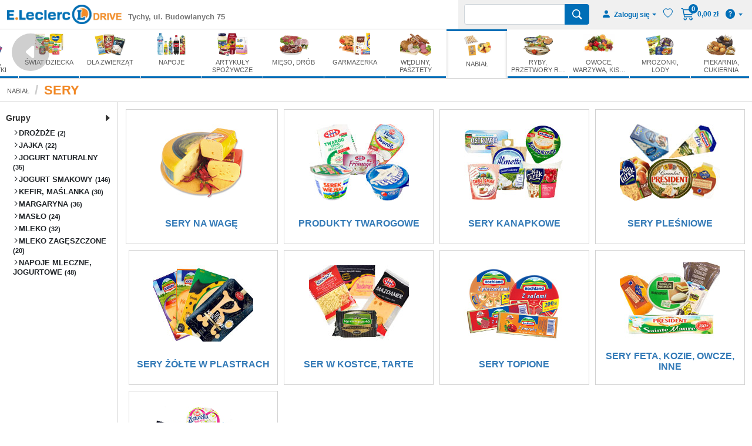

--- FILE ---
content_type: text/html; charset=UTF-8
request_url: https://www.leclerctychy24.pl/nabial/sery
body_size: 19303
content:
<!doctype html>
<html lang="pl" class="no-js">
    <head>
    	    
    	<meta http-equiv="X-UA-Compatible" content="IE=Edge,chrome=1">
<meta name="viewport" content="width=device-width, initial-scale=1.0, maximum-scale=5.0, user-scalable=yes" />
<meta charset="UTF-8">
<!-- Prefetch -->
<link rel="prefetch" href="/public/images/default/loader_leclerc.gif">
<!-- Preconnect -->
<!--<link rel="preconnect" href="http://static.hotjar.com">-->
<!-- Preload -->
<link rel="preload" href="/public/fonts/SwitzerlandCondBlack.woff2" as="font">
<meta name="keywords" content="leclerc, e. leclerc, hipermarket, sklep internetowy Tychy, zakupy online Tychy, supermarket">
<meta name="description" content="Leclerctychy24 - internetowy supermarket w Tychach">
<meta name="copyright" content="">
<meta name="language" content="PL">
<meta name="robots" content="index,follow">
<meta name="Classification" content="Business">
<meta name="author" content="AGMB Sp. z o.o. - www.agmb.pl">
<meta name="dcterms.rightsHolder" content="AGMB Sp. z o.o.">
<meta name="reply-to" content="">
<meta name="url" content="">
<meta name="identifier-URL" content="">
<meta name="coverage" content="Worldwide">
<meta name="distribution" content="Global">
<meta http-equiv="Cache-Control" content="max-age=864000">
<meta http-equiv="Cache-Control" content="Public">
<meta http-equiv="pragma" content="public">
<meta http-equiv="x-dns-prefetch-control" content="off">
<meta name="target" content="all">
<meta name="HandheldFriendly" content="True">
<meta name="MobileOptimized" content="320">
<meta name="apple-touch-fullscreen" content="yes">
<meta property="og:image" content="" />
<meta property="og:title" content="" />
<meta property="og:url" content="" />
<meta property="og:site_name" content="" />
<meta property="twitter:url" content="" />
<meta property="twitter:title" content="" />
<meta property="twitter:description" content="" />
<meta property="twitter:image" content="" />
<meta name="twitter:site" content="">
<meta name="twitter:creator" content="">
<title>Leclerctychy24 - internetowy supermarket w Tychach</title>
<!--[if lt IE 9]>
<script src="/public/js/html5shiv.min.js"></script>
<![endif]-->
<!-- bower:css -->
<!-- endbower -->
<link rel="stylesheet" href="/public/css/style.min.css?_ts=1676270686">

<link rel="shortcut icon" href="/public/images/favicon/favicon.ico">
<link rel="icon" type="image/png" sizes="16x16" href="/public/images/favicon/favicon-16x16.png">
<link rel="icon" type="image/png" sizes="32x32" href="/public/images/favicon/favicon-32x32.png">
<link rel="icon" type="image/png" sizes="48x48" href="/public/images/favicon/favicon-48x48.png">
<link rel="manifest" href="/public/images/favicon/manifest.json">
<meta name="mobile-web-app-capable" content="yes">
<meta name="theme-color" content="#fff">
<meta name="application-name" content="E.Leclerc">
<link rel="apple-touch-icon" sizes="57x57" href="/public/images/favicon/apple-touch-icon-57x57.png">
<link rel="apple-touch-icon" sizes="60x60" href="/public/images/favicon/apple-touch-icon-60x60.png">
<link rel="apple-touch-icon" sizes="72x72" href="/public/images/favicon/apple-touch-icon-72x72.png">
<link rel="apple-touch-icon" sizes="76x76" href="/public/images/favicon/apple-touch-icon-76x76.png">
<link rel="apple-touch-icon" sizes="114x114" href="/public/images/favicon/apple-touch-icon-114x114.png">
<link rel="apple-touch-icon" sizes="120x120" href="/public/images/favicon/apple-touch-icon-120x120.png">
<link rel="apple-touch-icon" sizes="144x144" href="/public/images/favicon/apple-touch-icon-144x144.png">
<link rel="apple-touch-icon" sizes="152x152" href="/public/images/favicon/apple-touch-icon-152x152.png">
<link rel="apple-touch-icon" sizes="167x167" href="/public/images/favicon/apple-touch-icon-167x167.png">
<link rel="apple-touch-icon" sizes="180x180" href="/public/images/favicon/apple-touch-icon-180x180.png">
<link rel="apple-touch-icon" sizes="1024x1024" href="/public/images/favicon/apple-touch-icon-1024x1024.png">
<meta name="apple-mobile-web-app-capable" content="yes">
<meta name="apple-mobile-web-app-status-bar-style" content="black-translucent">
<meta name="apple-mobile-web-app-title" content="E.Leclerc">
<link rel="apple-touch-startup-image" media="(device-width: 320px) and (device-height: 568px) and (-webkit-device-pixel-ratio: 2) and (orientation: portrait)" href="/public/images/favicon/apple-touch-startup-image-640x1136.png">
<link rel="apple-touch-startup-image" media="(device-width: 375px) and (device-height: 667px) and (-webkit-device-pixel-ratio: 2) and (orientation: portrait)" href="/public/images/favicon/apple-touch-startup-image-750x1334.png">
<link rel="apple-touch-startup-image" media="(device-width: 414px) and (device-height: 896px) and (-webkit-device-pixel-ratio: 2) and (orientation: portrait)" href="/public/images/favicon/apple-touch-startup-image-828x1792.png">
<link rel="apple-touch-startup-image" media="(device-width: 375px) and (device-height: 812px) and (-webkit-device-pixel-ratio: 3) and (orientation: portrait)" href="/public/images/favicon/apple-touch-startup-image-1125x2436.png">
<link rel="apple-touch-startup-image" media="(device-width: 414px) and (device-height: 736px) and (-webkit-device-pixel-ratio: 3) and (orientation: portrait)" href="/public/images/favicon/apple-touch-startup-image-1242x2208.png">
<link rel="apple-touch-startup-image" media="(device-width: 414px) and (device-height: 896px) and (-webkit-device-pixel-ratio: 3) and (orientation: portrait)" href="/public/images/favicon/apple-touch-startup-image-1242x2688.png">
<link rel="apple-touch-startup-image" media="(device-width: 768px) and (device-height: 1024px) and (-webkit-device-pixel-ratio: 2) and (orientation: portrait)" href="/public/images/favicon/apple-touch-startup-image-1536x2048.png">
<link rel="apple-touch-startup-image" media="(device-width: 834px) and (device-height: 1112px) and (-webkit-device-pixel-ratio: 2) and (orientation: portrait)" href="/public/images/favicon/apple-touch-startup-image-1668x2224.png">
<link rel="apple-touch-startup-image" media="(device-width: 834px) and (device-height: 1194px) and (-webkit-device-pixel-ratio: 2) and (orientation: portrait)" href="/public/images/favicon/apple-touch-startup-image-1668x2388.png">
<link rel="apple-touch-startup-image" media="(device-width: 1024px) and (device-height: 1366px) and (-webkit-device-pixel-ratio: 2) and (orientation: portrait)" href="/public/images/favicon/apple-touch-startup-image-2048x2732.png">
<link rel="apple-touch-startup-image" media="(device-width: 810px) and (device-height: 1080px) and (-webkit-device-pixel-ratio: 2) and (orientation: portrait)" href="/public/images/favicon/apple-touch-startup-image-1620x2160.png">
<link rel="apple-touch-startup-image" media="(device-width: 320px) and (device-height: 568px) and (-webkit-device-pixel-ratio: 2) and (orientation: landscape)" href="/public/images/favicon/apple-touch-startup-image-1136x640.png">
<link rel="apple-touch-startup-image" media="(device-width: 375px) and (device-height: 667px) and (-webkit-device-pixel-ratio: 2) and (orientation: landscape)" href="/public/images/favicon/apple-touch-startup-image-1334x750.png">
<link rel="apple-touch-startup-image" media="(device-width: 414px) and (device-height: 896px) and (-webkit-device-pixel-ratio: 2) and (orientation: landscape)" href="/public/images/favicon/apple-touch-startup-image-1792x828.png">
<link rel="apple-touch-startup-image" media="(device-width: 375px) and (device-height: 812px) and (-webkit-device-pixel-ratio: 3) and (orientation: landscape)" href="/public/images/favicon/apple-touch-startup-image-2436x1125.png">
<link rel="apple-touch-startup-image" media="(device-width: 414px) and (device-height: 736px) and (-webkit-device-pixel-ratio: 3) and (orientation: landscape)" href="/public/images/favicon/apple-touch-startup-image-2208x1242.png">
<link rel="apple-touch-startup-image" media="(device-width: 414px) and (device-height: 896px) and (-webkit-device-pixel-ratio: 3) and (orientation: landscape)" href="/public/images/favicon/apple-touch-startup-image-2688x1242.png">
<link rel="apple-touch-startup-image" media="(device-width: 768px) and (device-height: 1024px) and (-webkit-device-pixel-ratio: 2) and (orientation: landscape)" href="/public/images/favicon/apple-touch-startup-image-2048x1536.png">
<link rel="apple-touch-startup-image" media="(device-width: 834px) and (device-height: 1112px) and (-webkit-device-pixel-ratio: 2) and (orientation: landscape)" href="/public/images/favicon/apple-touch-startup-image-2224x1668.png">
<link rel="apple-touch-startup-image" media="(device-width: 834px) and (device-height: 1194px) and (-webkit-device-pixel-ratio: 2) and (orientation: landscape)" href="/public/images/favicon/apple-touch-startup-image-2388x1668.png">
<link rel="apple-touch-startup-image" media="(device-width: 1024px) and (device-height: 1366px) and (-webkit-device-pixel-ratio: 2) and (orientation: landscape)" href="/public/images/favicon/apple-touch-startup-image-2732x2048.png">
<link rel="apple-touch-startup-image" media="(device-width: 810px) and (device-height: 1080px) and (-webkit-device-pixel-ratio: 2) and (orientation: landscape)" href="/public/images/favicon/apple-touch-startup-image-2160x1620.png">
<meta name="msapplication-TileColor" content="#ffffff">
<meta name="msapplication-TileImage" content="/public/images/favicon/mstile-144x144.png">
<meta name="msapplication-config" content="/public/images/favicon/browserconfig.xml">
<style>
    .preload {
        display:flex;
        justify-content:center;
        align-items:center;
        position:fixed;
        z-index:10000;
        visibility:hidden;
        opacity:0;
        width:100vw;
        height:100vh;
        top:0;
        background-color:#fff;
        transition:opacity .4s ease-in-out,visibility 0s .4s
    }
    .show-preloader {
        visibility:visible;
        opacity:1
    }
    .circle {
        background-color:#fff;
        height:10px;
        width:10px;
        border-radius:50%;
        display:inline-block;
        animation:bounce-circles .7s infinite ease-in-out;
        margin:0 5px
    }
    .preload .circle:nth-child(1) {
        animation-delay:-.6s
    }
    .preload .circle:nth-child(2) {
        animation-delay:-.5s
    }
    .preload .circle:nth-child(3) {
        animation-delay:-.4s
    }
    .preload .circle:nth-child(4) {
        animation-delay:-.3s
    }
    @keyframes bounce-circles {
        0%,100%,40% {
            transform:translateY(-10px)
        }
        20% {
            transform:translateY(-20px)
        }
    }
</style>
<style id="sublist-pseudoselectors-styles"></style>        
		        <style>
                        li.decor-AAA {
                border-color: #f18825 !important;
            }
            
            li.decor-AAA:hover p.link {
                background: #0e77da;
                color: #f18825;
            }
            
            li.decor-AAA p {
                color: #f18825;
            }
            
            li.decor-AAA p.link {
                background: #f18825;
                border-color: #f18825;
            }
            
            .products-list-item.special.active.decor-main-AAA ul {
	            border-bottom-color: #f18825;
            }
            
                        li.decor-SO2510 {
                border-color:  !important;
            }
            
            li.decor-SO2510:hover p.link {
                background: #000000;
                color: ;
            }
            
            li.decor-SO2510 p {
                color: ;
            }
            
            li.decor-SO2510 p.link {
                background: ;
                border-color: ;
            }
            
            .products-list-item.special.active.decor-main-SO2510 ul {
	            border-bottom-color: ;
            }
            
                        li.decor-SO111302 {
                border-color:  !important;
            }
            
            li.decor-SO111302:hover p.link {
                background: #000000;
                color: ;
            }
            
            li.decor-SO111302 p {
                color: ;
            }
            
            li.decor-SO111302 p.link {
                background: ;
                border-color: ;
            }
            
            .products-list-item.special.active.decor-main-SO111302 ul {
	            border-bottom-color: ;
            }
            
                    </style>
                
				
		    	    	<!-- Facebook Pixel Code -->
<script>
!function(f,b,e,v,n,t,s)
{if(f.fbq)return;n=f.fbq=function(){n.callMethod?
n.callMethod.apply(n,arguments):n.queue.push(arguments)};
if(!f._fbq)f._fbq=n;n.push=n;n.loaded=!0;n.version='2.0';
n.queue=[];t=b.createElement(e);t.async=!0;
t.src=v;s=b.getElementsByTagName(e)[0];
s.parentNode.insertBefore(t,s)}(window, document,'script',
'https://connect.facebook.net/en_US/fbevents.js');
fbq('init', '308164263773874');
fbq('track', 'PageView');
</script>
<!-- End Facebook Pixel Code -->
		    	<script>
      (function(i,s,o,g,r,a,m){i['GoogleAnalyticsObject']=r;i[r]=i[r]||function(){
        (i[r].q=i[r].q||[]).push(arguments)},i[r].l=1*new Date();a=s.createElement(o),
          m=s.getElementsByTagName(o)[0];a.async=1;a.src=g;m.parentNode.insertBefore(a,m)
      })(window,document,'script','https://www.google-analytics.com/analytics.js','ga');

      ga('create', 'UA-131946037-2', 'auto');
      ga('send', 'pageview');
    </script>
				    </head>
    <body>
    
            <div id="fb-root"></div>
<script>(function(d, s, id) {
  var js, fjs = d.getElementsByTagName(s)[0];
  if (d.getElementById(id)) return;
  js = d.createElement(s); js.id = id;
  js.src = 'https://connect.facebook.net/pl_PL/sdk.js#xfbml=1&version=v3.2';
  fjs.parentNode.insertBefore(js, fjs);
}(document, 'script', 'facebook-jssdk'));</script>
	    <noscript><img height="1" width="1" style="display:none" src="https://www.facebook.com/tr?id=308164263773874&ev=PageView&noscript=1" /></noscript>
		    
    <div class="preload show-preloader">
    <div class="circles-group">
        <div class="circle"></div>
        <div class="circle"></div>
        <div class="circle"></div>
        <div class="circle"></div>
    </div>
</div>
    
<script>
    var preload = document.getElementsByClassName("preload")[0];
    window.addEventListener("load", function() {
        preload.classList.remove("show-preloader");
    });
</script>    
	    <div class="headers-block">
    	<h1>SERY</h1>		<h2>Zakupy spożywcze online</h2>     </div>
         
    <nav class="menu-top default">
        <div class="container-fluid">
    <div class="row justify-content-lg-between">
        <div class="col-10 col-sm-6 col-md-4 col-lg-5 col-xl-4">
            <div class="menu-top-left-content">
                <div class="menu-top-logo">
                    <a href="/">
                    	                        <picture data-loader="picture">
                            <data-src srcset="/public/images/default/logo.webp" type="image/webp"></data-src>
                            <data-src srcset="/public/images/default/logo.png" type="image/png"></data-src>
                            <data-img src="/public/images/default/logo.png" alt="Sklep internetowy E.Leclerc"></data-img>
                        </picture>
                                            </a>
                </div>
                <div class="menu-top-city">
                    <p>Tychy, ul. Budowlanych 75</p>
                </div>
            </div>
        </div>
        <div class="d-none d-xl-flex col-xl-3 justify-content-center">
                    <div class="menu-top-center-content">
						                    </div>
                </div>
                <div class="col-2 col-sm-6 col-md-8 col-lg-7 col-xl-5 menu-top-right-container">
                    <div class="menu-top-right-content">
                        <div class="menu-top-box">
                        	<form action="/wyszukaj" method="post" autocomplete="off">
	<div class="input-group">
    	<input type="text" class="form-control js-search-input header-search-field" id="search" aria-label="Wyszukiwarka" aria-describedby="basic-addon2" name="search" autocomplete="off" value="">
        <input type="hidden" id="search-force" name="search_force" value="">
        <button type="submit" class="btn btn-primary" title="Szukaj">
        	<span class="bi-search"></span>
        </button>
    </div>
    <input type="hidden" value="1e61c7d576df06de72b9886f74c7840af8c09566d68b1dc693cac2d8e08cde31" name="985b6615e4">
</form>                            <div class="dropdown login-btn-content">
                            	                            	<button class="lc-btn login-btn dropdown-toggle" type="button" id="login-dropdown" data-bs-toggle="dropdown" aria-haspopup="true" aria-expanded="false">
                					<span class="bi-person-fill"></span> <span class="text">Zaloguj się</span>
              					</button>
                                <div class="dropdown-menu dropdown-menu-right dropdown-header-login" aria-labelledby="login-dropdown">
                                    <div class="arrow"></div>
                                    <div class="dropdown-header-login-top"><h4>Jesteś klientem? Zaloguj się</h4><hr></div>
                                    <div class="dropdown-header-login-form">
                                        <form action="/login/nabial/sery" method="post">
                                        	<div class="input-group">
                                            	<span class="input-group-text"><span class="bi-person-fill"></span></span>
                                            	<input type="email" class="form-control" id="menu-email" name="email" placeholder="E-mail" value="">
                                            </div>
                                            <div class="input-group">
                                                <span class="input-group-text"><span class="bi-eye-slash-fill"></span></span>
                                                <input type="password" class="form-control" id="menu-password" name="password" placeholder="Hasło">
                                            </div>
                                            <div class="input-group">
                                            	<button type="submit" class="btn btn-primary btn-block" id="menu-login" name="login">Loguj</button>
                                            </div>
                                            <input type="hidden" value="1e61c7d576df06de72b9886f74c7840af8c09566d68b1dc693cac2d8e08cde31" name="985b6615e4">
                                        </form>
                                    </div>
                                                                        <div class="dropdown-header-login-bottom">
                                        <hr class="line-top">
                                        <h4>Nie jesteś jeszcze klientem?</h4>
                                        <hr class="line-bottom">
                                        <p>Załóż swoje konto aby składać zamówienia i czerpać korzyści z używania serwisu E.Leclerc Drive.</p>
                                        <p class="link"><span class="bi-chevron-right"></span> <a href="/rejestracja" rel="nofollow">Zarejestruj się tutaj.</a></p>
                                    </div>
                                                                    </div>
                                                            </div>
                            <a href="/user/favorites" class="lc-btn login-btn heart-btn js-menu-top-heart <!--hidden--> " title="Ulubione">
                                <span class="bi-heart heart"></span>
                                <span class="bi-heart-fill heart-fill"></span>
                            </a>
                            <button class="lc-btn login-btn menu-basket-btn js-menu-top-basket <!--hidden-->">
                                <span class="bi-cart3">
                                    <span class="menu-basket-btn-badge" id="menuCartLines">0</span>
                                </span>
                                <span id="menuCartLinesValue">0,00&nbsp;zł</span>
                            </button>
                            <div class="dropdown help-btn-content">
                            	<button class="lc-btn login-btn help-btn dropdown-toggle" type="button" id="help-dropdown" data-bs-toggle="dropdown" aria-haspopup="true" aria-expanded="false">
                					<span class="bi-question-circle-fill"></span>
              					</button>
                                <div class="dropdown-menu dropdown-menu-right dropdown-header-help" aria-labelledby="help-dropdown">
                                    <div class="arrow"></div>
                                    <a class="dropdown-item" href="/dostawa" data-bs-toggle="modal" data-bs-target="#delivery-cost-modal" rel="nofollow"><span class="bi-chevron-right"></span> <span>Sprawdź koszt dostawy</span></a>
                					<a class="dropdown-item" href="/dostawa/termin" data-bs-toggle="modal" data-bs-target="#delivery-time-modal" rel="nofollow"><span class="bi-chevron-right"></span> <span>Sprawdź termin dostawy</span></a>
                					<a class="dropdown-item" href="/kontakt" rel="nofollow"><span class="bi-chevron-right"></span> <span>Kontakt i pomoc</span></a>
                				</div>
                            </div>
                        </div>
                    </div>
                    <div class="menu-top-right-mobile-content">
                    	<button class="navbar-toggler hamburger-menu js-hamburger-menu-button" type="button">
            				<span class="hamburger-icon">
              					<span class="hamburger-bar"></span>
              					<span class="hamburger-bar"></span>
              					<span class="hamburger-bar"></span>
              					            				</span>
          				</button>
          			</div>
                </div>
            </div>
        </div>    </nav>
    
    <div class="hamburger-menu-content">
    	<div class="container-fluid">
    <div class="hamburger-menu-view">
        <div id="hamburger-menu-accordion" class="accordion">
            <div class="card">
                <div class="card-header" id="hamburger-menu-heading-products">
                    <h5 class="mb-0"> <a data-bs-toggle="collapse" data-bs-parent="#hamburger-menu-accordion" href="#hamburger-menu-collapse-products" aria-expanded="true" aria-controls="hamburger-menu-collapse-products">Kategorie produktów</a></h5>
                </div>
                <div id="hamburger-menu-collapse-products" class="collapse show" role="tabpanel" aria-labelledby="hamburger-menu-heading-products" data-bs-parent="#hamburger-menu-accordion">
                            <div class="card-body">
                                <div class="products-wrapper">
                                    <div class="products-list">
                                        <div class="container-fluid">
                                            <div class="row">
                                            													                                                <div class="col-6 col-sm-3">
                                                    <div class="products-list-item special ">
                                                        <a href="/oferty-specjalne/oferty">
                                                            <picture data-loader="picture">
                                                                <data-src srcset="/images_groups/specialgroup.jpg" type="image/jpg"></data-src>
                                                                <data-img src="/images_groups/specialgroup.jpg" alt="Oferty specjalne"></data-img>
                                                            </picture>
                                                            <p>Oferty specjalne</p>
                                                        </a>
                                                    </div>
                                                </div>
                                                                                                <div class="col-6 col-sm-3">
                                                	<div class="products-list-item special ">
                        								<a href="/oferty-specjalne/oferty">
                                                        	<picture data-loader="picture">
                                                				<data-src srcset="/images_groups/promogroup.jpg" type="image/jpeg"></data-src>
                                                				<data-img src="/images_groups/promogroup.jpg" alt="Oferty"></data-img>
                                            				</picture>
                                            				<p>Oferty</p>
                                        				</a>
                                    				</div>
                                    			</div>
                                				                                                <div class="col-6 col-sm-3">
                                                	<div class="products-list-item special ">
                        								<a href="/oferty-specjalne/piekarnia-cukiernia/pieczywo-pakowane-wafle-ryzowe-itp">
                                                        	<picture data-loader="picture">
                                                				<data-src srcset="/images_groups/2510.jpg" type="image/jpeg"></data-src>
                                                				<data-img src="/images_groups/2510.jpg" alt="PIECZYWO PAKOWANE, WAFLE RYŻOWE, ITP."></data-img>
                                            				</picture>
                                            				<p>PIECZYWO PAKOWANE, WAFLE RYŻOWE, ITP.</p>
                                        				</a>
                                    				</div>
                                    			</div>
                                				                                                <div class="col-6 col-sm-3">
                                                	<div class="products-list-item special ">
                        								<a href="/oferty-specjalne/artykuly-spozywcze/przekaski/chipsy-chrupki">
                                                        	<picture data-loader="picture">
                                                				<data-src srcset="/images_groups/111302.jpg" type="image/jpeg"></data-src>
                                                				<data-img src="/images_groups/111302.jpg" alt="CHIPSY, CHRUPKI"></data-img>
                                            				</picture>
                                            				<p>CHIPSY, CHRUPKI</p>
                                        				</a>
                                    				</div>
                                    			</div>
                                				                                                                                                                                                <div class="col-6 col-sm-3">
                                                    <div class="products-list-item ">
                                                        <a href="/strefa-lego">
                                                            <picture data-loader="picture">
                                                                <data-src srcset="/images_groups/45.jpg" type="image/jpg"></data-src>
                                                                <data-img src="/images_groups/45.jpg" alt="STREFA LEGO"></data-img>
                                                            </picture>
                                                            <p>STREFA LEGO</p>
                                                        </a>
                                                    </div>
                                                </div>
                                                                                                <div class="col-6 col-sm-3">
                                                    <div class="products-list-item ">
                                                        <a href="/artykuly-przemyslowe">
                                                            <picture data-loader="picture">
                                                                <data-src srcset="/images_groups/41.jpg" type="image/jpg"></data-src>
                                                                <data-img src="/images_groups/41.jpg" alt="ARTYKUŁY PRZEMYSŁOWE"></data-img>
                                                            </picture>
                                                            <p>ARTYKUŁY PRZEMYSŁOWE</p>
                                                        </a>
                                                    </div>
                                                </div>
                                                                                                <div class="col-6 col-sm-3">
                                                    <div class="products-list-item ">
                                                        <a href="/chemia-kosmetyki">
                                                            <picture data-loader="picture">
                                                                <data-src srcset="/images_groups/42.jpg" type="image/jpg"></data-src>
                                                                <data-img src="/images_groups/42.jpg" alt="CHEMIA, KOSMETYKI"></data-img>
                                                            </picture>
                                                            <p>CHEMIA, KOSMETYKI</p>
                                                        </a>
                                                    </div>
                                                </div>
                                                                                                <div class="col-6 col-sm-3">
                                                    <div class="products-list-item ">
                                                        <a href="/swiat-dziecka">
                                                            <picture data-loader="picture">
                                                                <data-src srcset="/images_groups/18.jpg" type="image/jpg"></data-src>
                                                                <data-img src="/images_groups/18.jpg" alt="ŚWIAT DZIECKA"></data-img>
                                                            </picture>
                                                            <p>ŚWIAT DZIECKA</p>
                                                        </a>
                                                    </div>
                                                </div>
                                                                                                <div class="col-6 col-sm-3">
                                                    <div class="products-list-item ">
                                                        <a href="/dla-zwierzat">
                                                            <picture data-loader="picture">
                                                                <data-src srcset="/images_groups/17.jpg" type="image/jpg"></data-src>
                                                                <data-img src="/images_groups/17.jpg" alt="DLA ZWIERZĄT"></data-img>
                                                            </picture>
                                                            <p>DLA ZWIERZĄT</p>
                                                        </a>
                                                    </div>
                                                </div>
                                                                                                <div class="col-6 col-sm-3">
                                                    <div class="products-list-item ">
                                                        <a href="/napoje">
                                                            <picture data-loader="picture">
                                                                <data-src srcset="/images_groups/12.jpg" type="image/jpg"></data-src>
                                                                <data-img src="/images_groups/12.jpg" alt="NAPOJE"></data-img>
                                                            </picture>
                                                            <p>NAPOJE</p>
                                                        </a>
                                                    </div>
                                                </div>
                                                                                                <div class="col-6 col-sm-3">
                                                    <div class="products-list-item ">
                                                        <a href="/artykuly-spozywcze">
                                                            <picture data-loader="picture">
                                                                <data-src srcset="/images_groups/11.jpg" type="image/jpg"></data-src>
                                                                <data-img src="/images_groups/11.jpg" alt="ARTYKUŁY SPOŻYWCZE"></data-img>
                                                            </picture>
                                                            <p>ARTYKUŁY SPOŻYWCZE</p>
                                                        </a>
                                                    </div>
                                                </div>
                                                                                                <div class="col-6 col-sm-3">
                                                    <div class="products-list-item ">
                                                        <a href="/mieso-drob">
                                                            <picture data-loader="picture">
                                                                <data-src srcset="/images_groups/19.jpg" type="image/jpg"></data-src>
                                                                <data-img src="/images_groups/19.jpg" alt="MIĘSO, DR&Oacute;B"></data-img>
                                                            </picture>
                                                            <p>MIĘSO, DRÓB</p>
                                                        </a>
                                                    </div>
                                                </div>
                                                                                                <div class="col-6 col-sm-3">
                                                    <div class="products-list-item ">
                                                        <a href="/garmazerka">
                                                            <picture data-loader="picture">
                                                                <data-src srcset="/images_groups/44.jpg" type="image/jpg"></data-src>
                                                                <data-img src="/images_groups/44.jpg" alt="GARMAŻERKA"></data-img>
                                                            </picture>
                                                            <p>GARMAŻERKA</p>
                                                        </a>
                                                    </div>
                                                </div>
                                                                                                <div class="col-6 col-sm-3">
                                                    <div class="products-list-item ">
                                                        <a href="/wedliny-pasztety">
                                                            <picture data-loader="picture">
                                                                <data-src srcset="/images_groups/21.jpg" type="image/jpg"></data-src>
                                                                <data-img src="/images_groups/21.jpg" alt="WĘDLINY, PASZTETY"></data-img>
                                                            </picture>
                                                            <p>WĘDLINY, PASZTETY</p>
                                                        </a>
                                                    </div>
                                                </div>
                                                                                                <div class="col-6 col-sm-3">
                                                    <div class="products-list-item active">
                                                        <a href="/nabial">
                                                            <picture data-loader="picture">
                                                                <data-src srcset="/images_groups/22.jpg" type="image/jpg"></data-src>
                                                                <data-img src="/images_groups/22.jpg" alt="NABIAŁ"></data-img>
                                                            </picture>
                                                            <p>NABIAŁ</p>
                                                        </a>
                                                    </div>
                                                </div>
                                                                                                <div class="col-6 col-sm-3">
                                                    <div class="products-list-item ">
                                                        <a href="/ryby-przetwory-rybne">
                                                            <picture data-loader="picture">
                                                                <data-src srcset="/images_groups/26.jpg" type="image/jpg"></data-src>
                                                                <data-img src="/images_groups/26.jpg" alt="RYBY, PRZETWORY RYBNE"></data-img>
                                                            </picture>
                                                            <p>RYBY, PRZETWORY RYBNE</p>
                                                        </a>
                                                    </div>
                                                </div>
                                                                                                <div class="col-6 col-sm-3">
                                                    <div class="products-list-item ">
                                                        <a href="/owoce-warzywa-kiszonki-grzyby">
                                                            <picture data-loader="picture">
                                                                <data-src srcset="/images_groups/24.jpg" type="image/jpg"></data-src>
                                                                <data-img src="/images_groups/24.jpg" alt="OWOCE, WARZYWA, KISZONKI, GRZYBY"></data-img>
                                                            </picture>
                                                            <p>OWOCE, WARZYWA, KISZONKI, GRZYBY</p>
                                                        </a>
                                                    </div>
                                                </div>
                                                                                                <div class="col-6 col-sm-3">
                                                    <div class="products-list-item ">
                                                        <a href="/mrozonki-lody">
                                                            <picture data-loader="picture">
                                                                <data-src srcset="/images_groups/23.jpg" type="image/jpg"></data-src>
                                                                <data-img src="/images_groups/23.jpg" alt="MROŻONKI, LODY"></data-img>
                                                            </picture>
                                                            <p>MROŻONKI, LODY</p>
                                                        </a>
                                                    </div>
                                                </div>
                                                                                                <div class="col-6 col-sm-3">
                                                    <div class="products-list-item ">
                                                        <a href="/piekarnia-cukiernia">
                                                            <picture data-loader="picture">
                                                                <data-src srcset="/images_groups/25.jpg" type="image/jpg"></data-src>
                                                                <data-img src="/images_groups/25.jpg" alt="PIEKARNIA, CUKIERNIA"></data-img>
                                                            </picture>
                                                            <p>PIEKARNIA, CUKIERNIA</p>
                                                        </a>
                                                    </div>
                                                </div>
                                                                                            </div>
                                        </div>
                                    </div>
                                </div>
                            </div>
                        </div>
                    </div>
                    <div class="card">
                        <div class="card-header" role="tab" id="hamburger-menu-heading-basket">
                            <h5 class="mb-0"><a class="collapsed" data-bs-toggle="collapse" data-bs-parent="#hamburger-menu-accordion" href="#hamburger-menu-collapse-basket" aria-expanded="false" aria-controls="hamburger-menu-collapse-basket">Koszyk <em>(0)</em> <span>- 0,00&nbsp;zł</span></a></h5>
                        </div>
                        <div id="hamburger-menu-collapse-basket" class="collapse" role="tabpanel" aria-labelledby="hamburger-menu-heading-basket" data-bs-parent="#hamburger-menu-accordion">
                            <div class="card-body">
                                <aside class="basket basket-mobile">
                                	
									<div class="basket-content">
        <div class="basket-items no-items"><div class="ic-bg-cart"></div></div>
    <div class="basket-footer">
        <a href="#" class="btn lc-btn basket-btn disabled">Złóż zamówienie</a>
    </div>
    </div>                                    
                                </aside>
                            </div>
                        </div>
                    </div>
                </div>
                <div class="menu-buttons">
                    <div class="menu-buttons-box">
                        <div class="dropdowns-container">
                            <div class="dropup login-btn-content">
                            	                            	<button class="lc-btn login-btn dropdown-toggle" type="button" id="login-dropdown" data-bs-toggle="dropdown" aria-haspopup="true" aria-expanded="false"><span class="bi-person-fill"></span> <span class="text">Zaloguj się</span></button>
                                <div class="dropdown-menu dropdown-menu-right dropdown-header-login" aria-labelledby="login-dropdown">
                                    <div class="arrow"></div>
                                    <div class="dropdown-header-login-top">
                                        <h4>Jesteś klientem? Zaloguj się</h4>
                                        <hr>
                                    </div>
                                    <div class="dropdown-header-login-form">
                                        <form action="/login/nabial/sery" method="post">
                                        	<div class="input-group">
                                            	<span class="input-group-text"><span class="bi-person-fill"></span></span>
                                            	<input type="email" class="form-control" id="email-rwd" name="email" placeholder="E-mail" value="">
                                            </div>
                                            <div class="input-group">
                                                <span class="input-group-text"><span class="bi-eye-slash-fill"></span></span>
                                            	<input type="password" class="form-control" id="password-rwd" name="password" placeholder="Hasło">
                                            </div>
                                            <div class="input-group">
                                            	<button type="submit" class="btn btn-primary btn-block" id="login-rwd" name="login">Loguj</button>
                                            </div>
                                            <input type="hidden" value="1e61c7d576df06de72b9886f74c7840af8c09566d68b1dc693cac2d8e08cde31" name="985b6615e4">
                                        </form>
                                    </div>
                                                                        <div class="dropdown-header-login-bottom">
                                        <hr class="line-top">
                                        <h4>Nie jesteś jeszcze klientem?</h4>
                                        <hr class="line-bottom">
                                        <p>Załóż swoje konto aby składać zamówienia i czerpać korzyści z używania serwisu E.Leclerc Drive.</p>
                                        <p class="link"><span class="bi-chevron-right"></span> <a href="/rejestracja" rel="nofollow">Zarejestruj się tutaj.</a></p>
                                    </div>
                                                                    </div>
                                                            </div>
                            <a href="/user/favorites" class="lc-btn login-btn heart-btn js-menu-top-heart ">
                                <span class="bi-heart heart"></span>
                                <span class="bi-heart-fill heart-fill"></span>
                            </a>
                            <div class="dropup help-btn-content">
                            	<button class="lc-btn login-btn help-btn dropdown-toggle" type="button" id="help-dropdown" data-bs-toggle="dropdown" aria-haspopup="true" aria-expanded="false">
                					<span class="bi-question-circle-fill"></span>
              					</button>
                                <div class="dropdown-menu dropdown-menu-right dropdown-header-help" aria-labelledby="help-dropdown">
                                    <div class="arrow"></div>
                                    <a class="dropdown-item" href="/dostawa" data-bs-toggle="modal" data-bs-target="#delivery-cost-modal" rel="nofollow"><span class="bi-chevron-right"></span> <span>Sprawdź koszt dostawy</span></a>
                					<a class="dropdown-item" href="/dostawa/termin" data-bs-toggle="modal" data-bs-target="#delivery-time-modal" rel="nofollow"><span class="bi-chevron-right"></span> <span>Sprawdź termin dostawy</span></a>
                					<a class="dropdown-item" href="/kontakt" rel="nofollow"><span class="bi-chevron-right"></span> <span>Kontakt i pomoc</span></a> 
                				</div>
                            </div>
                        </div>
                    </div>
                </div>
            </div>
        </div>    </div>
    
    <section class="search-box-mobile">
        <div class="container-fluid">
            <div class="row">
                <div class="col-12">
                	<form action="/wyszukaj" method="post" autocomplete="off">
	<div class="input-group">
    	<input type="text" class="form-control js-search-input header-search-field" id="search-mobile" aria-label="Wyszukiwarka" aria-describedby="basic-addon2" name="search" autocomplete="off" value="">
        <input type="hidden" id="search-mobile-force" name="search_force" value="">
        <button type="submit" class="btn btn-primary" title="Szukaj">
        	<span class="bi-search"></span>
        </button>
    </div>
    <input type="hidden" value="1e61c7d576df06de72b9886f74c7840af8c09566d68b1dc693cac2d8e08cde31" name="985b6615e4">
</form>                </div>
            </div>
        </div>
    </section>
    
    <section class="products-category js-products-category ">
    	<a href="#" class="products-control-button products-control-prev"></a>
<div class="container-fluid">
    <div class="row">
        <div class="col-12">
            <div class="products-wrapper">
                <ul class="products-list">
                											<li class="products-list-item special ">
                        <a href="/oferty-specjalne/oferty">
                            <picture>
                                <src srcset="/images_groups/specialgroup.jpg" type="image/jpeg"></src>
                                <img src="/images_groups/specialgroup.jpg" alt="Oferty specjalne"></img>
                            </picture>
                            <p>Oferty specjalne</p>
                        </a>
                        <ul>
                        	                        	<li class=" ">
                                        <a href="/oferty-specjalne/oferty">
                                            <p>Oferty</p>
                                            <picture>
                                                <src srcset="/images_groups/promogroup.jpg" type="image/jpeg"></src>
                                                <img src="/images_groups/promogroup.jpg" alt="Oferty"></img>
                                            </picture>
                                        </a>
                                    </li>
                                	                        	<li class=" ">
                                        <a href="/oferty-specjalne/piekarnia-cukiernia/pieczywo-pakowane-wafle-ryzowe-itp">
                                            <p>PIECZYWO PAKOWANE, WAFLE RYŻOWE, ITP.</p>
                                            <picture>
                                                <src srcset="/images_groups/2510.jpg" type="image/jpeg"></src>
                                                <img src="/images_groups/2510.jpg" alt="PIECZYWO PAKOWANE, WAFLE RYŻOWE, ITP."></img>
                                            </picture>
                                        </a>
                                    </li>
                                	                        	<li class=" ">
                                        <a href="/oferty-specjalne/artykuly-spozywcze/przekaski/chipsy-chrupki">
                                            <p>CHIPSY, CHRUPKI</p>
                                            <picture>
                                                <src srcset="/images_groups/111302.jpg" type="image/jpeg"></src>
                                                <img src="/images_groups/111302.jpg" alt="CHIPSY, CHRUPKI"></img>
                                            </picture>
                                        </a>
                                    </li>
                                	                                </ul>
                            </li>
                                                                                    <li class="products-list-item ">
                                <a href="/strefa-lego">
                                    <picture>
                                        <src srcset="/images_groups/45.jpg" type="image/jpeg"></src>
                                        <img src="/images_groups/45.jpg" alt="STREFA LEGO"></img>
                                    </picture>
                                    <p>STREFA LEGO</p>
                                </a>
                                								<ul>
																											<li>
										<a href="/strefa-lego/friends">
                                    		<picture>
                                        		<src srcset="/images_groups/4561.jpg" type="image/jpeg"></src>
                                        		<img src="/images_groups/4561.jpg" alt="Friends"></img>
                                    		</picture>
                                    		<p>Friends</p>
                                		</a>
                                											</li>
																																				<li>
										<a href="/strefa-lego/star-wars">
                                    		<picture>
                                        		<src srcset="/images_groups/4562.jpg" type="image/jpeg"></src>
                                        		<img src="/images_groups/4562.jpg" alt="Star Wars"></img>
                                    		</picture>
                                    		<p>Star Wars</p>
                                		</a>
                                											</li>
																																				<li>
										<a href="/strefa-lego/classic">
                                    		<picture>
                                        		<src srcset="/images_groups/4563.jpg" type="image/jpeg"></src>
                                        		<img src="/images_groups/4563.jpg" alt="Classic"></img>
                                    		</picture>
                                    		<p>Classic</p>
                                		</a>
                                											</li>
																																				<li>
										<a href="/strefa-lego/harry">
                                    		<picture>
                                        		<src srcset="/images_groups/4564.jpg" type="image/jpeg"></src>
                                        		<img src="/images_groups/4564.jpg" alt="Harry"></img>
                                    		</picture>
                                    		<p>Harry</p>
                                		</a>
                                											</li>
																																				<li>
										<a href="/strefa-lego/super-heroes">
                                    		<picture>
                                        		<src srcset="/images_groups/4565.jpg" type="image/jpeg"></src>
                                        		<img src="/images_groups/4565.jpg" alt="Super Heroes"></img>
                                    		</picture>
                                    		<p>Super Heroes</p>
                                		</a>
                                											</li>
																																				<li>
										<a href="/strefa-lego/creator">
                                    		<picture>
                                        		<src srcset="/images_groups/4566.jpg" type="image/jpeg"></src>
                                        		<img src="/images_groups/4566.jpg" alt="Creator"></img>
                                    		</picture>
                                    		<p>Creator</p>
                                		</a>
                                											</li>
																																				<li>
										<a href="/strefa-lego/minecraft">
                                    		<picture>
                                        		<src srcset="/images_groups/4567.jpg" type="image/jpeg"></src>
                                        		<img src="/images_groups/4567.jpg" alt="Minecraft"></img>
                                    		</picture>
                                    		<p>Minecraft</p>
                                		</a>
                                											</li>
																																				<li>
										<a href="/strefa-lego/super-mario">
                                    		<picture>
                                        		<src srcset="/images_groups/4568.jpg" type="image/jpeg"></src>
                                        		<img src="/images_groups/4568.jpg" alt="Super Mario"></img>
                                    		</picture>
                                    		<p>Super Mario</p>
                                		</a>
                                											</li>
																																				<li>
										<a href="/strefa-lego/disney">
                                    		<picture>
                                        		<src srcset="/images_groups/4569.jpg" type="image/jpeg"></src>
                                        		<img src="/images_groups/4569.jpg" alt="Disney"></img>
                                    		</picture>
                                    		<p>Disney</p>
                                		</a>
                                											</li>
																																				<li>
										<a href="/strefa-lego/duplo">
                                    		<picture>
                                        		<src srcset="/images_groups/4570.jpg" type="image/jpeg"></src>
                                        		<img src="/images_groups/4570.jpg" alt="Duplo"></img>
                                    		</picture>
                                    		<p>Duplo</p>
                                		</a>
                                											</li>
																																				<li>
										<a href="/strefa-lego/technic">
                                    		<picture>
                                        		<src srcset="/images_groups/4572.jpg" type="image/jpeg"></src>
                                        		<img src="/images_groups/4572.jpg" alt="Technic"></img>
                                    		</picture>
                                    		<p>Technic</p>
                                		</a>
                                											</li>
																																				<li>
										<a href="/strefa-lego/speed">
                                    		<picture>
                                        		<src srcset="/images_groups/4573.jpg" type="image/jpeg"></src>
                                        		<img src="/images_groups/4573.jpg" alt="Speed"></img>
                                    		</picture>
                                    		<p>Speed</p>
                                		</a>
                                											</li>
																																				<li>
										<a href="/strefa-lego/dots">
                                    		<picture>
                                        		<src srcset="/images_groups/4575.jpg" type="image/jpeg"></src>
                                        		<img src="/images_groups/4575.jpg" alt="Dots"></img>
                                    		</picture>
                                    		<p>Dots</p>
                                		</a>
                                											</li>
																																				<li>
										<a href="/strefa-lego/ninjago">
                                    		<picture>
                                        		<src srcset="/images_groups/4580.jpg" type="image/jpeg"></src>
                                        		<img src="/images_groups/4580.jpg" alt="Ninjago"></img>
                                    		</picture>
                                    		<p>Ninjago</p>
                                		</a>
                                											</li>
																																				<li>
										<a href="/strefa-lego/city">
                                    		<picture>
                                        		<src srcset="/images_groups/4590.jpg" type="image/jpeg"></src>
                                        		<img src="/images_groups/4590.jpg" alt="City"></img>
                                    		</picture>
                                    		<p>City</p>
                                		</a>
                                											</li>
																																			</ul>
								                            </li>
                                                        <li class="products-list-item ">
                                <a href="/artykuly-przemyslowe">
                                    <picture>
                                        <src srcset="/images_groups/41.jpg" type="image/jpeg"></src>
                                        <img src="/images_groups/41.jpg" alt="ARTYKUŁY PRZEMYSŁOWE"></img>
                                    </picture>
                                    <p>ARTYKUŁY PRZEMYSŁOWE</p>
                                </a>
                                								<ul>
																											<li>
										<a href="/artykuly-przemyslowe/akcesoria-domowe">
                                    		<picture>
                                        		<src srcset="/images_groups/4100.jpg" type="image/jpeg"></src>
                                        		<img src="/images_groups/4100.jpg" alt="AKCESORIA DOMOWE"></img>
                                    		</picture>
                                    		<p>AKCESORIA DOMOWE</p>
                                		</a>
                                											</li>
																																				<li>
										<a href="/artykuly-przemyslowe/folie-torebki-papier-foremki">
                                    		<picture>
                                        		<src srcset="/images_groups/4101.jpg" type="image/jpeg"></src>
                                        		<img src="/images_groups/4101.jpg" alt="FOLIE, TOREBKI, PAPIER, FOREMKI"></img>
                                    		</picture>
                                    		<p>FOLIE, TOREBKI, PAPIER, FOREMKI</p>
                                		</a>
                                											</li>
																																				<li>
										<a href="/artykuly-przemyslowe/utrzymanie-czystosci">
                                    		<picture>
                                        		<src srcset="/images_groups/4102.jpg" type="image/jpeg"></src>
                                        		<img src="/images_groups/4102.jpg" alt="UTRZYMANIE CZYSTOŚCI"></img>
                                    		</picture>
                                    		<p>UTRZYMANIE CZYSTOŚCI</p>
                                		</a>
                                											</li>
																																				<li>
										<a href="/artykuly-przemyslowe/serwetki">
                                    		<picture>
                                        		<src srcset="/images_groups/4103.jpg" type="image/jpeg"></src>
                                        		<img src="/images_groups/4103.jpg" alt="SERWETKI"></img>
                                    		</picture>
                                    		<p>SERWETKI</p>
                                		</a>
                                											</li>
																																				<li>
										<a href="/artykuly-przemyslowe/worki-na-smieci">
                                    		<picture>
                                        		<src srcset="/images_groups/4104.jpg" type="image/jpeg"></src>
                                        		<img src="/images_groups/4104.jpg" alt="WORKI NA ŚMIECI"></img>
                                    		</picture>
                                    		<p>WORKI NA ŚMIECI</p>
                                		</a>
                                											</li>
																																				<li>
										<a href="/artykuly-przemyslowe/sciereczki-gabki-zmywaki">
                                    		<picture>
                                        		<src srcset="/images_groups/4106.jpg" type="image/jpeg"></src>
                                        		<img src="/images_groups/4106.jpg" alt="ŚCIERECZKI, GĄBKI, ZMYWAKI"></img>
                                    		</picture>
                                    		<p>ŚCIERECZKI, GĄBKI, ZMYWAKI</p>
                                		</a>
                                											</li>
																																				<li>
										<a href="/artykuly-przemyslowe/pojemniki-na-zywnosc">
                                    		<picture>
                                        		<src srcset="/images_groups/4107.jpg" type="image/jpeg"></src>
                                        		<img src="/images_groups/4107.jpg" alt="POJEMNIKI NA ŻYWNOŚĆ"></img>
                                    		</picture>
                                    		<p>POJEMNIKI NA ŻYWNOŚĆ</p>
                                		</a>
                                											</li>
																																				<li>
										<a href="/artykuly-przemyslowe/pojemniki-dzbanki-filtry-do-wody">
                                    		<picture>
                                        		<src srcset="/images_groups/4109.jpg" type="image/jpeg"></src>
                                        		<img src="/images_groups/4109.jpg" alt="POJEMNIKI, DZBANKI, FILTRY DO WODY"></img>
                                    		</picture>
                                    		<p>POJEMNIKI, DZBANKI, FILTRY DO WODY</p>
                                		</a>
                                											</li>
																																				<li>
										<a href="/artykuly-przemyslowe/majsterkowanie-remont">
                                    		<picture>
                                        		<src srcset="/images_groups/4110.jpg" type="image/jpeg"></src>
                                        		<img src="/images_groups/4110.jpg" alt="MAJSTERKOWANIE, REMONT"></img>
                                    		</picture>
                                    		<p>MAJSTERKOWANIE, REMONT</p>
                                		</a>
                                											</li>
																																				<li>
										<a href="/artykuly-przemyslowe/baterie">
                                    		<picture>
                                        		<src srcset="/images_groups/4111.jpg" type="image/jpeg"></src>
                                        		<img src="/images_groups/4111.jpg" alt="BATERIE"></img>
                                    		</picture>
                                    		<p>BATERIE</p>
                                		</a>
                                											</li>
																																				<li>
										<a href="/artykuly-przemyslowe/zarowki-led">
                                    		<picture>
                                        		<src srcset="/images_groups/4112.jpg" type="image/jpeg"></src>
                                        		<img src="/images_groups/4112.jpg" alt="ŻAR&Oacute;WKI, LED"></img>
                                    		</picture>
                                    		<p>ŻARÓWKI, LED</p>
                                		</a>
                                											</li>
																																				<li>
										<a href="/artykuly-przemyslowe/klej">
                                    		<picture>
                                        		<src srcset="/images_groups/4115.jpg" type="image/jpeg"></src>
                                        		<img src="/images_groups/4115.jpg" alt="KLEJ"></img>
                                    		</picture>
                                    		<p>KLEJ</p>
                                		</a>
                                											</li>
																																				<li>
										<a href="/artykuly-przemyslowe/swieczki-wklady-znicze">
                                    		<picture>
                                        		<src srcset="/images_groups/4116.jpg" type="image/jpeg"></src>
                                        		<img src="/images_groups/4116.jpg" alt="ŚWIECZKI, WKŁADY, ZNICZE"></img>
                                    		</picture>
                                    		<p>ŚWIECZKI, WKŁADY, ZNICZE</p>
                                		</a>
                                											</li>
																																				<li>
										<a href="/artykuly-przemyslowe/party">
                                    		<picture>
                                        		<src srcset="/images_groups/4117.jpg" type="image/jpeg"></src>
                                        		<img src="/images_groups/4117.jpg" alt="PARTY"></img>
                                    		</picture>
                                    		<p>PARTY</p>
                                		</a>
                                											</li>
																																				<li>
										<a href="/artykuly-przemyslowe/akcesoria-do-kawy-filtry">
                                    		<picture>
                                        		<src srcset="/images_groups/4118.jpg" type="image/jpeg"></src>
                                        		<img src="/images_groups/4118.jpg" alt="AKCESORIA DO KAWY, FILTRY"></img>
                                    		</picture>
                                    		<p>AKCESORIA DO KAWY, FILTRY</p>
                                		</a>
                                											</li>
																																				<li>
										<a href="/artykuly-przemyslowe/ogrod-wypoczynek">
                                    		<picture>
                                        		<src srcset="/images_groups/4120.jpg" type="image/jpeg"></src>
                                        		<img src="/images_groups/4120.jpg" alt="OGR&Oacute;D, WYPOCZYNEK"></img>
                                    		</picture>
                                    		<p>OGRÓD, WYPOCZYNEK</p>
                                		</a>
                                											</li>
																																				<li>
										<a href="/artykuly-przemyslowe/gry-zabawki">
                                    		<picture>
                                        		<src srcset="/images_groups/4130.jpg" type="image/jpeg"></src>
                                        		<img src="/images_groups/4130.jpg" alt="GRY, ZABAWKI"></img>
                                    		</picture>
                                    		<p>GRY, ZABAWKI</p>
                                		</a>
                                											</li>
																																				<li>
										<a href="/artykuly-przemyslowe/motoryzacja">
                                    		<picture>
                                        		<src srcset="/images_groups/4140.jpg" type="image/jpeg"></src>
                                        		<img src="/images_groups/4140.jpg" alt="MOTORYZACJA"></img>
                                    		</picture>
                                    		<p>MOTORYZACJA</p>
                                		</a>
                                											</li>
																																				<li>
										<a href="/artykuly-przemyslowe/szkola-biuro">
                                    		<picture>
                                        		<src srcset="/images_groups/4160.jpg" type="image/jpeg"></src>
                                        		<img src="/images_groups/4160.jpg" alt="SZKOŁA, BIURO"></img>
                                    		</picture>
                                    		<p>SZKOŁA, BIURO</p>
                                		</a>
                                											</li>
																																				<li>
										<a href="/artykuly-przemyslowe/prasa">
                                    		<picture>
                                        		<src srcset="/images_groups/4170.jpg" type="image/jpeg"></src>
                                        		<img src="/images_groups/4170.jpg" alt="PRASA"></img>
                                    		</picture>
                                    		<p>PRASA</p>
                                		</a>
                                											</li>
																																				<li>
										<a href="/artykuly-przemyslowe/bielizna-damska">
                                    		<picture>
                                        		<src srcset="/images_groups/4191.jpg" type="image/jpeg"></src>
                                        		<img src="/images_groups/4191.jpg" alt="BIELIZNA DAMSKA"></img>
                                    		</picture>
                                    		<p>BIELIZNA DAMSKA</p>
                                		</a>
                                											</li>
																																			</ul>
								                            </li>
                                                        <li class="products-list-item ">
                                <a href="/chemia-kosmetyki">
                                    <picture>
                                        <src srcset="/images_groups/42.jpg" type="image/jpeg"></src>
                                        <img src="/images_groups/42.jpg" alt="CHEMIA, KOSMETYKI"></img>
                                    </picture>
                                    <p>CHEMIA, KOSMETYKI</p>
                                </a>
                                								<ul>
																											<li>
										<a href="/chemia-kosmetyki/srodki-do-mycia-naczyn">
                                    		<picture>
                                        		<src srcset="/images_groups/4201.jpg" type="image/jpeg"></src>
                                        		<img src="/images_groups/4201.jpg" alt="ŚRODKI DO MYCIA NACZYŃ"></img>
                                    		</picture>
                                    		<p>ŚRODKI DO MYCIA NACZYŃ</p>
                                		</a>
                                											</li>
																																				<li>
										<a href="/chemia-kosmetyki/srodki-do-wc-odswiezacze-powietrza">
                                    		<picture>
                                        		<src srcset="/images_groups/4202.jpg" type="image/jpeg"></src>
                                        		<img src="/images_groups/4202.jpg" alt="ŚRODKI DO WC, ODŚWIEŻACZE POWIETRZA"></img>
                                    		</picture>
                                    		<p>ŚRODKI DO WC, ODŚWIEŻACZE POWIETRZA</p>
                                		</a>
                                											</li>
																																				<li>
										<a href="/chemia-kosmetyki/srodki-do-czyszczenia">
                                    		<picture>
                                        		<src srcset="/images_groups/4203.jpg" type="image/jpeg"></src>
                                        		<img src="/images_groups/4203.jpg" alt="ŚRODKI DO CZYSZCZENIA"></img>
                                    		</picture>
                                    		<p>ŚRODKI DO CZYSZCZENIA</p>
                                		</a>
                                											</li>
																																				<li>
										<a href="/chemia-kosmetyki/pranie-prasowanie">
                                    		<picture>
                                        		<src srcset="/images_groups/4204.jpg" type="image/jpeg"></src>
                                        		<img src="/images_groups/4204.jpg" alt="PRANIE, PRASOWANIE"></img>
                                    		</picture>
                                    		<p>PRANIE, PRASOWANIE</p>
                                		</a>
                                		                                		<div class="sublist"> <span class="bi-chevron-down"></span>
                                            <ul>
                                            	<li class="see-all"><a href="/chemia-kosmetyki/pranie-prasowanie">Zobacz wszystko</a></li>
                                            	                                            	<li><a href="/chemia-kosmetyki/pranie-prasowanie/proszki-do-prania"><span>PROSZKI DO PRANIA</span></a></li>
                                            	                                            	<li><a href="/chemia-kosmetyki/pranie-prasowanie/plyny-do-prania-zele"><span>PŁYNY DO PRANIA, ŻELE</span></a></li>
                                            	                                            	<li><a href="/chemia-kosmetyki/pranie-prasowanie/plyny-do-plukania"><span>PŁYNY DO PŁUKANIA</span></a></li>
                                            	                                            	<li><a href="/chemia-kosmetyki/pranie-prasowanie/odplamiacze-wybielacze"><span>ODPLAMIACZE, WYBIELACZE</span></a></li>
                                            	                                            	<li><a href="/chemia-kosmetyki/pranie-prasowanie/kapsulki-do-prania"><span>KAPSUŁKI DO PRANIA</span></a></li>
                                            	                                            	<li><a href="/chemia-kosmetyki/pranie-prasowanie/akcesoria-inne"><span>AKCESORIA, INNE</span></a></li>
                                            	                                            </ul>
                                        </div>
                                											</li>
																																				<li>
										<a href="/chemia-kosmetyki/pachnaca-szafa">
                                    		<picture>
                                        		<src srcset="/images_groups/4205.jpg" type="image/jpeg"></src>
                                        		<img src="/images_groups/4205.jpg" alt="PACHNĄCA SZAFA"></img>
                                    		</picture>
                                    		<p>PACHNĄCA SZAFA</p>
                                		</a>
                                											</li>
																																				<li>
										<a href="/chemia-kosmetyki/dezodoranty-perfumowane">
                                    		<picture>
                                        		<src srcset="/images_groups/4210.jpg" type="image/jpeg"></src>
                                        		<img src="/images_groups/4210.jpg" alt="DEZODORANTY PERFUMOWANE"></img>
                                    		</picture>
                                    		<p>DEZODORANTY PERFUMOWANE</p>
                                		</a>
                                		                                		<div class="sublist"> <span class="bi-chevron-down"></span>
                                            <ul>
                                            	<li class="see-all"><a href="/chemia-kosmetyki/dezodoranty-perfumowane">Zobacz wszystko</a></li>
                                            	                                            	<li><a href="/chemia-kosmetyki/dezodoranty-perfumowane/spray-damski"><span>SPRAY DAMSKI</span></a></li>
                                            	                                            	<li><a href="/chemia-kosmetyki/dezodoranty-perfumowane/sztyft-damski-w-kulce"><span>SZTYFT DAMSKI, W KULCE</span></a></li>
                                            	                                            	<li><a href="/chemia-kosmetyki/dezodoranty-perfumowane/spray-meski"><span>SPRAY MĘSKI</span></a></li>
                                            	                                            	<li><a href="/chemia-kosmetyki/dezodoranty-perfumowane/sztyft-meski-w-kulce"><span>SZTYFT MĘSKI, W KULCE</span></a></li>
                                            	                                            	<li><a href="/chemia-kosmetyki/dezodoranty-perfumowane/dezodoranty-w-szkle-perfumy"><span>DEZODORANTY W SZKLE, PERFUMY</span></a></li>
                                            	                                            </ul>
                                        </div>
                                											</li>
																																				<li>
										<a href="/chemia-kosmetyki/produkty-do-depilacji-golenia">
                                    		<picture>
                                        		<src srcset="/images_groups/4211.jpg" type="image/jpeg"></src>
                                        		<img src="/images_groups/4211.jpg" alt="PRODUKTY DO DEPILACJI, GOLENIA"></img>
                                    		</picture>
                                    		<p>PRODUKTY DO DEPILACJI, GOLENIA</p>
                                		</a>
                                		                                		<div class="sublist"> <span class="bi-chevron-down"></span>
                                            <ul>
                                            	<li class="see-all"><a href="/chemia-kosmetyki/produkty-do-depilacji-golenia">Zobacz wszystko</a></li>
                                            	                                            	<li><a href="/chemia-kosmetyki/produkty-do-depilacji-golenia/maszynki-wklady-zyletki"><span>MASZYNKI, WKŁADY, ŻYLETKI</span></a></li>
                                            	                                            	<li><a href="/chemia-kosmetyki/produkty-do-depilacji-golenia/kremy-pianki-zele"><span>KREMY, PIANKI, ŻELE</span></a></li>
                                            	                                            	<li><a href="/chemia-kosmetyki/produkty-do-depilacji-golenia/produkty-po-goleniu"><span>PRODUKTY PO GOLENIU</span></a></li>
                                            	                                            	<li><a href="/chemia-kosmetyki/produkty-do-depilacji-golenia/depilacja"><span>DEPILACJA</span></a></li>
                                            	                                            </ul>
                                        </div>
                                											</li>
																																				<li>
										<a href="/chemia-kosmetyki/pielegnacja-wlosow">
                                    		<picture>
                                        		<src srcset="/images_groups/4212.jpg" type="image/jpeg"></src>
                                        		<img src="/images_groups/4212.jpg" alt="PIELĘGNACJA WŁOS&Oacute;W"></img>
                                    		</picture>
                                    		<p>PIELĘGNACJA WŁOSÓW</p>
                                		</a>
                                		                                		<div class="sublist"> <span class="bi-chevron-down"></span>
                                            <ul>
                                            	<li class="see-all"><a href="/chemia-kosmetyki/pielegnacja-wlosow">Zobacz wszystko</a></li>
                                            	                                            	<li><a href="/chemia-kosmetyki/pielegnacja-wlosow/szampony"><span>SZAMPONY</span></a></li>
                                            	                                            	<li><a href="/chemia-kosmetyki/pielegnacja-wlosow/odzywki-balsamy-maski"><span>ODŻYWKI, BALSAMY, MASKI</span></a></li>
                                            	                                            	<li><a href="/chemia-kosmetyki/pielegnacja-wlosow/lakiery-pianki-zele"><span>LAKIERY, PIANKI, ŻELE</span></a></li>
                                            	                                            	<li><a href="/chemia-kosmetyki/pielegnacja-wlosow/farby-do-wlosow"><span>FARBY DO WŁOSÓW</span></a></li>
                                            	                                            </ul>
                                        </div>
                                											</li>
																																				<li>
										<a href="/chemia-kosmetyki/produkty-do-mycia-kapieli">
                                    		<picture>
                                        		<src srcset="/images_groups/4213.jpg" type="image/jpeg"></src>
                                        		<img src="/images_groups/4213.jpg" alt="PRODUKTY DO MYCIA, KĄPIELI"></img>
                                    		</picture>
                                    		<p>PRODUKTY DO MYCIA, KĄPIELI</p>
                                		</a>
                                		                                		<div class="sublist"> <span class="bi-chevron-down"></span>
                                            <ul>
                                            	<li class="see-all"><a href="/chemia-kosmetyki/produkty-do-mycia-kapieli">Zobacz wszystko</a></li>
                                            	                                            	<li><a href="/chemia-kosmetyki/produkty-do-mycia-kapieli/mydla-w-kostce"><span>MYDŁA W KOSTCE</span></a></li>
                                            	                                            	<li><a href="/chemia-kosmetyki/produkty-do-mycia-kapieli/mydla-w-plynie"><span>MYDŁA W PŁYNIE</span></a></li>
                                            	                                            	<li><a href="/chemia-kosmetyki/produkty-do-mycia-kapieli/plyny-zele"><span>PŁYNY, ŻELE</span></a></li>
                                            	                                            </ul>
                                        </div>
                                											</li>
																																				<li>
										<a href="/chemia-kosmetyki/pielegnacja-twarzy">
                                    		<picture>
                                        		<src srcset="/images_groups/4214.jpg" type="image/jpeg"></src>
                                        		<img src="/images_groups/4214.jpg" alt="PIELĘGNACJA TWARZY"></img>
                                    		</picture>
                                    		<p>PIELĘGNACJA TWARZY</p>
                                		</a>
                                		                                		<div class="sublist"> <span class="bi-chevron-down"></span>
                                            <ul>
                                            	<li class="see-all"><a href="/chemia-kosmetyki/pielegnacja-twarzy">Zobacz wszystko</a></li>
                                            	                                            	<li><a href="/chemia-kosmetyki/pielegnacja-twarzy/maseczki"><span>MASECZKI</span></a></li>
                                            	                                            	<li><a href="/chemia-kosmetyki/pielegnacja-twarzy/oczyszczanie-demakijaz"><span>OCZYSZCZANIE, DEMAKIJAŻ</span></a></li>
                                            	                                            	<li><a href="/chemia-kosmetyki/pielegnacja-twarzy/krem-na-noc-i-dzien-pod-oczy"><span>KREM NA NOC I DZIEŃ, POD OCZY</span></a></li>
                                            	                                            	<li><a href="/chemia-kosmetyki/pielegnacja-twarzy/makijaz"><span>MAKIJAŻ</span></a></li>
                                            	                                            </ul>
                                        </div>
                                											</li>
																																				<li>
										<a href="/chemia-kosmetyki/parafarmacja-prezerwatywy">
                                    		<picture>
                                        		<src srcset="/images_groups/4230.jpg" type="image/jpeg"></src>
                                        		<img src="/images_groups/4230.jpg" alt="PARAFARMACJA, PREZERWATYWY"></img>
                                    		</picture>
                                    		<p>PARAFARMACJA, PREZERWATYWY</p>
                                		</a>
                                											</li>
																																				<li>
										<a href="/chemia-kosmetyki/produkty-higieniczno-kosmetyczne">
                                    		<picture>
                                        		<src srcset="/images_groups/4240.jpg" type="image/jpeg"></src>
                                        		<img src="/images_groups/4240.jpg" alt="PRODUKTY HIGIENICZNO-KOSMETYCZNE"></img>
                                    		</picture>
                                    		<p>PRODUKTY HIGIENICZNO-KOSMETYCZNE</p>
                                		</a>
                                											</li>
																																				<li>
										<a href="/chemia-kosmetyki/chusteczki-higieniczne">
                                    		<picture>
                                        		<src srcset="/images_groups/4241.jpg" type="image/jpeg"></src>
                                        		<img src="/images_groups/4241.jpg" alt="CHUSTECZKI HIGIENICZNE"></img>
                                    		</picture>
                                    		<p>CHUSTECZKI HIGIENICZNE</p>
                                		</a>
                                											</li>
																																				<li>
										<a href="/chemia-kosmetyki/papier-toaletowy-reczniki-kuchenne">
                                    		<picture>
                                        		<src srcset="/images_groups/4242.jpg" type="image/jpeg"></src>
                                        		<img src="/images_groups/4242.jpg" alt="PAPIER TOALETOWY, RĘCZNIKI KUCHENNE"></img>
                                    		</picture>
                                    		<p>PAPIER TOALETOWY, RĘCZNIKI KUCHENNE</p>
                                		</a>
                                											</li>
																																				<li>
										<a href="/chemia-kosmetyki/higiena-intymna">
                                    		<picture>
                                        		<src srcset="/images_groups/4243.jpg" type="image/jpeg"></src>
                                        		<img src="/images_groups/4243.jpg" alt="HIGIENA INTYMNA"></img>
                                    		</picture>
                                    		<p>HIGIENA INTYMNA</p>
                                		</a>
                                		                                		<div class="sublist"> <span class="bi-chevron-down"></span>
                                            <ul>
                                            	<li class="see-all"><a href="/chemia-kosmetyki/higiena-intymna">Zobacz wszystko</a></li>
                                            	                                            	<li><a href="/chemia-kosmetyki/higiena-intymna/podpaski-wkladki"><span>PODPASKI, WKŁADKI</span></a></li>
                                            	                                            	<li><a href="/chemia-kosmetyki/higiena-intymna/tampony"><span>TAMPONY</span></a></li>
                                            	                                            	<li><a href="/chemia-kosmetyki/higiena-intymna/plyny-chusteczki-do-higieny"><span>PŁYNY, CHUSTECZKI DO HIGIENY</span></a></li>
                                            	                                            </ul>
                                        </div>
                                											</li>
																																				<li>
										<a href="/chemia-kosmetyki/higiena-jamy-ustnej">
                                    		<picture>
                                        		<src srcset="/images_groups/4244.jpg" type="image/jpeg"></src>
                                        		<img src="/images_groups/4244.jpg" alt="HIGIENA JAMY USTNEJ"></img>
                                    		</picture>
                                    		<p>HIGIENA JAMY USTNEJ</p>
                                		</a>
                                		                                		<div class="sublist"> <span class="bi-chevron-down"></span>
                                            <ul>
                                            	<li class="see-all"><a href="/chemia-kosmetyki/higiena-jamy-ustnej">Zobacz wszystko</a></li>
                                            	                                            	<li><a href="/chemia-kosmetyki/higiena-jamy-ustnej/pasty-do-zebow"><span>PASTY DO ZĘBÓW</span></a></li>
                                            	                                            	<li><a href="/chemia-kosmetyki/higiena-jamy-ustnej/szczoteczki-elektryczne-nici"><span>SZCZOTECZKI, ELEKTRYCZNE, NICI</span></a></li>
                                            	                                            	<li><a href="/chemia-kosmetyki/higiena-jamy-ustnej/plyny-do-jamy-ustnej"><span>PŁYNY DO JAMY USTNEJ</span></a></li>
                                            	                                            	<li><a href="/chemia-kosmetyki/higiena-jamy-ustnej/produkty-do-protez-zebowych"><span>PRODUKTY DO PROTEZ ZĘBOWYCH</span></a></li>
                                            	                                            </ul>
                                        </div>
                                											</li>
																																				<li>
										<a href="/chemia-kosmetyki/akcesoria-toaletowe">
                                    		<picture>
                                        		<src srcset="/images_groups/4245.jpg" type="image/jpeg"></src>
                                        		<img src="/images_groups/4245.jpg" alt="AKCESORIA TOALETOWE"></img>
                                    		</picture>
                                    		<p>AKCESORIA TOALETOWE</p>
                                		</a>
                                											</li>
																																				<li>
										<a href="/chemia-kosmetyki/kremy-do-opalania-samoopalacze">
                                    		<picture>
                                        		<src srcset="/images_groups/4246.jpg" type="image/jpeg"></src>
                                        		<img src="/images_groups/4246.jpg" alt="KREMY DO OPALANIA, SAMOOPALACZE"></img>
                                    		</picture>
                                    		<p>KREMY DO OPALANIA, SAMOOPALACZE</p>
                                		</a>
                                											</li>
																																				<li>
										<a href="/chemia-kosmetyki/pielegnacja-ciala">
                                    		<picture>
                                        		<src srcset="/images_groups/4250.jpg" type="image/jpeg"></src>
                                        		<img src="/images_groups/4250.jpg" alt="PIELĘGNACJA CIAŁA"></img>
                                    		</picture>
                                    		<p>PIELĘGNACJA CIAŁA</p>
                                		</a>
                                											</li>
																																				<li>
										<a href="/chemia-kosmetyki/pielegnacja-rak-i-stop">
                                    		<picture>
                                        		<src srcset="/images_groups/4251.jpg" type="image/jpeg"></src>
                                        		<img src="/images_groups/4251.jpg" alt="PIELĘGNACJA RĄK I ST&Oacute;P"></img>
                                    		</picture>
                                    		<p>PIELĘGNACJA RĄK I STÓP</p>
                                		</a>
                                											</li>
																																				<li>
										<a href="/chemia-kosmetyki/srodki-owadobojcze">
                                    		<picture>
                                        		<src srcset="/images_groups/4260.jpg" type="image/jpeg"></src>
                                        		<img src="/images_groups/4260.jpg" alt="ŚRODKI OWADOB&Oacute;JCZE"></img>
                                    		</picture>
                                    		<p>ŚRODKI OWADOBÓJCZE</p>
                                		</a>
                                											</li>
																																				<li>
										<a href="/chemia-kosmetyki/srodki-do-pielegnacji-obuwia">
                                    		<picture>
                                        		<src srcset="/images_groups/4270.jpg" type="image/jpeg"></src>
                                        		<img src="/images_groups/4270.jpg" alt="ŚRODKI DO PIELĘGNACJI OBUWIA"></img>
                                    		</picture>
                                    		<p>ŚRODKI DO PIELĘGNACJI OBUWIA</p>
                                		</a>
                                											</li>
																																			</ul>
								                            </li>
                                                        <li class="products-list-item ">
                                <a href="/swiat-dziecka">
                                    <picture>
                                        <src srcset="/images_groups/18.jpg" type="image/jpeg"></src>
                                        <img src="/images_groups/18.jpg" alt="ŚWIAT DZIECKA"></img>
                                    </picture>
                                    <p>ŚWIAT DZIECKA</p>
                                </a>
                                								<ul>
																											<li>
										<a href="/swiat-dziecka/pieluchy">
                                    		<picture>
                                        		<src srcset="/images_groups/1801.jpg" type="image/jpeg"></src>
                                        		<img src="/images_groups/1801.jpg" alt="PIELUCHY"></img>
                                    		</picture>
                                    		<p>PIELUCHY</p>
                                		</a>
                                											</li>
																																				<li>
										<a href="/swiat-dziecka/pielegnacja-dziecka-i-mamy">
                                    		<picture>
                                        		<src srcset="/images_groups/1802.jpg" type="image/jpeg"></src>
                                        		<img src="/images_groups/1802.jpg" alt="PIELĘGNACJA DZIECKA I MAMY"></img>
                                    		</picture>
                                    		<p>PIELĘGNACJA DZIECKA I MAMY</p>
                                		</a>
                                											</li>
																																				<li>
										<a href="/swiat-dziecka/produkty-do-mycia">
                                    		<picture>
                                        		<src srcset="/images_groups/1803.jpg" type="image/jpeg"></src>
                                        		<img src="/images_groups/1803.jpg" alt="PRODUKTY DO MYCIA "></img>
                                    		</picture>
                                    		<p>PRODUKTY DO MYCIA </p>
                                		</a>
                                											</li>
																																				<li>
										<a href="/swiat-dziecka/chusteczki-wilgotne">
                                    		<picture>
                                        		<src srcset="/images_groups/1804.jpg" type="image/jpeg"></src>
                                        		<img src="/images_groups/1804.jpg" alt="CHUSTECZKI WILGOTNE"></img>
                                    		</picture>
                                    		<p>CHUSTECZKI WILGOTNE</p>
                                		</a>
                                											</li>
																																				<li>
										<a href="/swiat-dziecka/produkty-do-prania-i-plukania">
                                    		<picture>
                                        		<src srcset="/images_groups/1820.jpg" type="image/jpeg"></src>
                                        		<img src="/images_groups/1820.jpg" alt="PRODUKTY DO PRANIA I PŁUKANIA"></img>
                                    		</picture>
                                    		<p>PRODUKTY DO PRANIA I PŁUKANIA</p>
                                		</a>
                                											</li>
																																				<li>
										<a href="/swiat-dziecka/mleko">
                                    		<picture>
                                        		<src srcset="/images_groups/1830.jpg" type="image/jpeg"></src>
                                        		<img src="/images_groups/1830.jpg" alt="MLEKO"></img>
                                    		</picture>
                                    		<p>MLEKO</p>
                                		</a>
                                											</li>
																																				<li>
										<a href="/swiat-dziecka/kaszki">
                                    		<picture>
                                        		<src srcset="/images_groups/1840.jpg" type="image/jpeg"></src>
                                        		<img src="/images_groups/1840.jpg" alt="KASZKI"></img>
                                    		</picture>
                                    		<p>KASZKI</p>
                                		</a>
                                											</li>
																																				<li>
										<a href="/swiat-dziecka/dania-gotowe">
                                    		<picture>
                                        		<src srcset="/images_groups/1850.jpg" type="image/jpeg"></src>
                                        		<img src="/images_groups/1850.jpg" alt="DANIA GOTOWE"></img>
                                    		</picture>
                                    		<p>DANIA GOTOWE</p>
                                		</a>
                                											</li>
																																				<li>
										<a href="/swiat-dziecka/desery">
                                    		<picture>
                                        		<src srcset="/images_groups/1860.jpg" type="image/jpeg"></src>
                                        		<img src="/images_groups/1860.jpg" alt="DESERY"></img>
                                    		</picture>
                                    		<p>DESERY</p>
                                		</a>
                                											</li>
																																				<li>
										<a href="/swiat-dziecka/soki">
                                    		<picture>
                                        		<src srcset="/images_groups/1870.jpg" type="image/jpeg"></src>
                                        		<img src="/images_groups/1870.jpg" alt="SOKI"></img>
                                    		</picture>
                                    		<p>SOKI</p>
                                		</a>
                                											</li>
																																			</ul>
								                            </li>
                                                        <li class="products-list-item ">
                                <a href="/dla-zwierzat">
                                    <picture>
                                        <src srcset="/images_groups/17.jpg" type="image/jpeg"></src>
                                        <img src="/images_groups/17.jpg" alt="DLA ZWIERZĄT"></img>
                                    </picture>
                                    <p>DLA ZWIERZĄT</p>
                                </a>
                                								<ul>
																											<li>
										<a href="/dla-zwierzat/karma-i-przysmaki-dla-psow">
                                    		<picture>
                                        		<src srcset="/images_groups/1700.jpg" type="image/jpeg"></src>
                                        		<img src="/images_groups/1700.jpg" alt="KARMA I PRZYSMAKI DLA PS&Oacute;W"></img>
                                    		</picture>
                                    		<p>KARMA I PRZYSMAKI DLA PSÓW</p>
                                		</a>
                                											</li>
																																				<li>
										<a href="/dla-zwierzat/karma-i-przysmaki-dla-kotow">
                                    		<picture>
                                        		<src srcset="/images_groups/1702.jpg" type="image/jpeg"></src>
                                        		<img src="/images_groups/1702.jpg" alt="KARMA I PRZYSMAKI DLA KOT&Oacute;W"></img>
                                    		</picture>
                                    		<p>KARMA I PRZYSMAKI DLA KOTÓW</p>
                                		</a>
                                											</li>
																																				<li>
										<a href="/dla-zwierzat/karma-i-przysmaki-dla-innych-zwierzat">
                                    		<picture>
                                        		<src srcset="/images_groups/1703.jpg" type="image/jpeg"></src>
                                        		<img src="/images_groups/1703.jpg" alt="KARMA I PRZYSMAKI DLA INNYCH ZWIERZĄT"></img>
                                    		</picture>
                                    		<p>KARMA I PRZYSMAKI DLA INNYCH ZWIERZĄT</p>
                                		</a>
                                											</li>
																																				<li>
										<a href="/dla-zwierzat/akcesoria-dla-zwierzat">
                                    		<picture>
                                        		<src srcset="/images_groups/1704.jpg" type="image/jpeg"></src>
                                        		<img src="/images_groups/1704.jpg" alt="AKCESORIA DLA ZWIERZĄT"></img>
                                    		</picture>
                                    		<p>AKCESORIA DLA ZWIERZĄT</p>
                                		</a>
                                											</li>
																																			</ul>
								                            </li>
                                                        <li class="products-list-item ">
                                <a href="/napoje">
                                    <picture>
                                        <src srcset="/images_groups/12.jpg" type="image/jpeg"></src>
                                        <img src="/images_groups/12.jpg" alt="NAPOJE"></img>
                                    </picture>
                                    <p>NAPOJE</p>
                                </a>
                                								<ul>
																											<li>
										<a href="/napoje/napoje-niegazowane">
                                    		<picture>
                                        		<src srcset="/images_groups/1201.jpg" type="image/jpeg"></src>
                                        		<img src="/images_groups/1201.jpg" alt="NAPOJE NIEGAZOWANE"></img>
                                    		</picture>
                                    		<p>NAPOJE NIEGAZOWANE</p>
                                		</a>
                                											</li>
																																				<li>
										<a href="/napoje/izotoniki">
                                    		<picture>
                                        		<src srcset="/images_groups/1202.jpg" type="image/jpeg"></src>
                                        		<img src="/images_groups/1202.jpg" alt="IZOTONIKI"></img>
                                    		</picture>
                                    		<p>IZOTONIKI</p>
                                		</a>
                                											</li>
																																				<li>
										<a href="/napoje/napoje-gazowane">
                                    		<picture>
                                        		<src srcset="/images_groups/1203.jpg" type="image/jpeg"></src>
                                        		<img src="/images_groups/1203.jpg" alt="NAPOJE GAZOWANE"></img>
                                    		</picture>
                                    		<p>NAPOJE GAZOWANE</p>
                                		</a>
                                											</li>
																																				<li>
										<a href="/napoje/soki-nektary-i-musy">
                                    		<picture>
                                        		<src srcset="/images_groups/1204.jpg" type="image/jpeg"></src>
                                        		<img src="/images_groups/1204.jpg" alt="SOKI, NEKTARY I MUSY"></img>
                                    		</picture>
                                    		<p>SOKI, NEKTARY I MUSY</p>
                                		</a>
                                											</li>
																																				<li>
										<a href="/napoje/wody-smakowe">
                                    		<picture>
                                        		<src srcset="/images_groups/1207.jpg" type="image/jpeg"></src>
                                        		<img src="/images_groups/1207.jpg" alt="WODY SMAKOWE"></img>
                                    		</picture>
                                    		<p>WODY SMAKOWE</p>
                                		</a>
                                											</li>
																																				<li>
										<a href="/napoje/wody-niegazowane">
                                    		<picture>
                                        		<src srcset="/images_groups/1208.jpg" type="image/jpeg"></src>
                                        		<img src="/images_groups/1208.jpg" alt="WODY NIEGAZOWANE"></img>
                                    		</picture>
                                    		<p>WODY NIEGAZOWANE</p>
                                		</a>
                                											</li>
																																				<li>
										<a href="/napoje/wody-gazowane">
                                    		<picture>
                                        		<src srcset="/images_groups/1209.jpg" type="image/jpeg"></src>
                                        		<img src="/images_groups/1209.jpg" alt="WODY GAZOWANE"></img>
                                    		</picture>
                                    		<p>WODY GAZOWANE</p>
                                		</a>
                                											</li>
																																				<li>
										<a href="/napoje/napoje-bezalkoholowe-0">
                                    		<picture>
                                        		<src srcset="/images_groups/1280.jpg" type="image/jpeg"></src>
                                        		<img src="/images_groups/1280.jpg" alt="NAPOJE BEZALKOHOLOWE 0%"></img>
                                    		</picture>
                                    		<p>NAPOJE BEZALKOHOLOWE 0%</p>
                                		</a>
                                											</li>
																																				<li>
										<a href="/napoje/syropy">
                                    		<picture>
                                        		<src srcset="/images_groups/1290.jpg" type="image/jpeg"></src>
                                        		<img src="/images_groups/1290.jpg" alt="SYROPY"></img>
                                    		</picture>
                                    		<p>SYROPY</p>
                                		</a>
                                											</li>
																																			</ul>
								                            </li>
                                                        <li class="products-list-item ">
                                <a href="/artykuly-spozywcze">
                                    <picture>
                                        <src srcset="/images_groups/11.jpg" type="image/jpeg"></src>
                                        <img src="/images_groups/11.jpg" alt="ARTYKUŁY SPOŻYWCZE"></img>
                                    </picture>
                                    <p>ARTYKUŁY SPOŻYWCZE</p>
                                </a>
                                								<ul>
																											<li>
										<a href="/artykuly-spozywcze/cukry">
                                    		<picture>
                                        		<src srcset="/images_groups/1101.jpg" type="image/jpeg"></src>
                                        		<img src="/images_groups/1101.jpg" alt="CUKRY"></img>
                                    		</picture>
                                    		<p>CUKRY</p>
                                		</a>
                                											</li>
																																				<li>
										<a href="/artykuly-spozywcze/desery-dodatki-do-ciast-bakalie">
                                    		<picture>
                                        		<src srcset="/images_groups/1102.jpg" type="image/jpeg"></src>
                                        		<img src="/images_groups/1102.jpg" alt="DESERY, DODATKI DO CIAST, BAKALIE"></img>
                                    		</picture>
                                    		<p>DESERY, DODATKI DO CIAST, BAKALIE</p>
                                		</a>
                                		                                		<div class="sublist"> <span class="bi-chevron-down"></span>
                                            <ul>
                                            	<li class="see-all"><a href="/artykuly-spozywcze/desery-dodatki-do-ciast-bakalie">Zobacz wszystko</a></li>
                                            	                                            	<li><a href="/artykuly-spozywcze/desery-dodatki-do-ciast-bakalie/budynie"><span>BUDYNIE</span></a></li>
                                            	                                            	<li><a href="/artykuly-spozywcze/desery-dodatki-do-ciast-bakalie/kisiele"><span>KISIELE</span></a></li>
                                            	                                            	<li><a href="/artykuly-spozywcze/desery-dodatki-do-ciast-bakalie/galaretki"><span>GALARETKI</span></a></li>
                                            	                                            	<li><a href="/artykuly-spozywcze/desery-dodatki-do-ciast-bakalie/dodatki-do-ciast"><span>DODATKI DO CIAST</span></a></li>
                                            	                                            	<li><a href="/artykuly-spozywcze/desery-dodatki-do-ciast-bakalie/owoce-suszone-bakalie"><span>OWOCE SUSZONE, BAKALIE</span></a></li>
                                            	                                            	<li><a href="/artykuly-spozywcze/desery-dodatki-do-ciast-bakalie/ciasta-w-proszku"><span>CIASTA W PROSZKU</span></a></li>
                                            	                                            </ul>
                                        </div>
                                											</li>
																																				<li>
										<a href="/artykuly-spozywcze/kawy">
                                    		<picture>
                                        		<src srcset="/images_groups/1103.jpg" type="image/jpeg"></src>
                                        		<img src="/images_groups/1103.jpg" alt="KAWY"></img>
                                    		</picture>
                                    		<p>KAWY</p>
                                		</a>
                                		                                		<div class="sublist"> <span class="bi-chevron-down"></span>
                                            <ul>
                                            	<li class="see-all"><a href="/artykuly-spozywcze/kawy">Zobacz wszystko</a></li>
                                            	                                            	<li><a href="/artykuly-spozywcze/kawy/rozpuszczalne"><span>ROZPUSZCZALNE</span></a></li>
                                            	                                            	<li><a href="/artykuly-spozywcze/kawy/mielone"><span>MIELONE</span></a></li>
                                            	                                            	<li><a href="/artykuly-spozywcze/kawy/bezkofeinowe"><span>BEZKOFEINOWE</span></a></li>
                                            	                                            	<li><a href="/artykuly-spozywcze/kawy/cappucino"><span>CAPPUCINO</span></a></li>
                                            	                                            	<li><a href="/artykuly-spozywcze/kawy/kawy-zbozowe"><span>KAWY ZBOŻOWE</span></a></li>
                                            	                                            	<li><a href="/artykuly-spozywcze/kawy/smietanki-do-kawy"><span>ŚMIETANKI DO KAWY</span></a></li>
                                            	                                            	<li><a href="/artykuly-spozywcze/kawy/ziarniste"><span>ZIARNISTE</span></a></li>
                                            	                                            	<li><a href="/artykuly-spozywcze/kawy/kapsulki"><span>KAPSUŁKI</span></a></li>
                                            	                                            </ul>
                                        </div>
                                											</li>
																																				<li>
										<a href="/artykuly-spozywcze/herbaty">
                                    		<picture>
                                        		<src srcset="/images_groups/1104.jpg" type="image/jpeg"></src>
                                        		<img src="/images_groups/1104.jpg" alt="HERBATY"></img>
                                    		</picture>
                                    		<p>HERBATY</p>
                                		</a>
                                		                                		<div class="sublist"> <span class="bi-chevron-down"></span>
                                            <ul>
                                            	<li class="see-all"><a href="/artykuly-spozywcze/herbaty">Zobacz wszystko</a></li>
                                            	                                            	<li><a href="/artykuly-spozywcze/herbaty/ekspresowe"><span>EKSPRESOWE</span></a></li>
                                            	                                            	<li><a href="/artykuly-spozywcze/herbaty/lisciaste-granulowane"><span>LISCIASTE, GRANULOWANE</span></a></li>
                                            	                                            	<li><a href="/artykuly-spozywcze/herbaty/owocowe"><span>OWOCOWE</span></a></li>
                                            	                                            	<li><a href="/artykuly-spozywcze/herbaty/ziolowe-napary"><span>ZIOŁOWE, NAPARY</span></a></li>
                                            	                                            	<li><a href="/artykuly-spozywcze/herbaty/pozostale-herbaty"><span>POZOSTAŁE HERBATY</span></a></li>
                                            	                                            </ul>
                                        </div>
                                											</li>
																																				<li>
										<a href="/artykuly-spozywcze/platki-sniadaniowe-kakao-przekaski">
                                    		<picture>
                                        		<src srcset="/images_groups/1105.jpg" type="image/jpeg"></src>
                                        		<img src="/images_groups/1105.jpg" alt="PŁATKI ŚNIADANIOWE, KAKAO, PRZEKĄSKI"></img>
                                    		</picture>
                                    		<p>PŁATKI ŚNIADANIOWE, KAKAO, PRZEKĄSKI</p>
                                		</a>
                                		                                		<div class="sublist"> <span class="bi-chevron-down"></span>
                                            <ul>
                                            	<li class="see-all"><a href="/artykuly-spozywcze/platki-sniadaniowe-kakao-przekaski">Zobacz wszystko</a></li>
                                            	                                            	<li><a href="/artykuly-spozywcze/platki-sniadaniowe-kakao-przekaski/platki-musli-inne"><span>PŁATKI, MUSLI, INNE</span></a></li>
                                            	                                            	<li><a href="/artykuly-spozywcze/platki-sniadaniowe-kakao-przekaski/kakao-napoje-kakaowe"><span>KAKAO, NAPOJE KAKAOWE</span></a></li>
                                            	                                            	<li><a href="/artykuly-spozywcze/platki-sniadaniowe-kakao-przekaski/przekaski-batony-zbozowe"><span>PRZEKĄSKI, BATONY ZBOŻOWE</span></a></li>
                                            	                                            </ul>
                                        </div>
                                											</li>
																																				<li>
										<a href="/artykuly-spozywcze/dzemy-kremy-miody">
                                    		<picture>
                                        		<src srcset="/images_groups/1106.jpg" type="image/jpeg"></src>
                                        		<img src="/images_groups/1106.jpg" alt="DŻEMY, KREMY, MIODY"></img>
                                    		</picture>
                                    		<p>DŻEMY, KREMY, MIODY</p>
                                		</a>
                                		                                		<div class="sublist"> <span class="bi-chevron-down"></span>
                                            <ul>
                                            	<li class="see-all"><a href="/artykuly-spozywcze/dzemy-kremy-miody">Zobacz wszystko</a></li>
                                            	                                            	<li><a href="/artykuly-spozywcze/dzemy-kremy-miody/dzemy-konfitury"><span>DŻEMY, KONFITURY</span></a></li>
                                            	                                            	<li><a href="/artykuly-spozywcze/dzemy-kremy-miody/miody"><span>MIODY</span></a></li>
                                            	                                            	<li><a href="/artykuly-spozywcze/dzemy-kremy-miody/kremy"><span>KREMY</span></a></li>
                                            	                                            </ul>
                                        </div>
                                											</li>
																																				<li>
										<a href="/artykuly-spozywcze/przetwory-owocowe">
                                    		<picture>
                                        		<src srcset="/images_groups/1107.jpg" type="image/jpeg"></src>
                                        		<img src="/images_groups/1107.jpg" alt="PRZETWORY OWOCOWE"></img>
                                    		</picture>
                                    		<p>PRZETWORY OWOCOWE</p>
                                		</a>
                                											</li>
																																				<li>
										<a href="/artykuly-spozywcze/kuchnie-swiata">
                                    		<picture>
                                        		<src srcset="/images_groups/1108.jpg" type="image/jpeg"></src>
                                        		<img src="/images_groups/1108.jpg" alt="KUCHNIE ŚWIATA"></img>
                                    		</picture>
                                    		<p>KUCHNIE ŚWIATA</p>
                                		</a>
                                											</li>
																																				<li>
										<a href="/artykuly-spozywcze/slodycze">
                                    		<picture>
                                        		<src srcset="/images_groups/1110.jpg" type="image/jpeg"></src>
                                        		<img src="/images_groups/1110.jpg" alt="SŁODYCZE"></img>
                                    		</picture>
                                    		<p>SŁODYCZE</p>
                                		</a>
                                		                                		<div class="sublist"> <span class="bi-chevron-down"></span>
                                            <ul>
                                            	<li class="see-all"><a href="/artykuly-spozywcze/slodycze">Zobacz wszystko</a></li>
                                            	                                            	<li><a href="/artykuly-spozywcze/slodycze/bombonierki-praliny"><span>BOMBONIERKI, PRALINY</span></a></li>
                                            	                                            	<li><a href="/artykuly-spozywcze/slodycze/batony"><span>BATONY</span></a></li>
                                            	                                            	<li><a href="/artykuly-spozywcze/slodycze/czekolady"><span>CZEKOLADY</span></a></li>
                                            	                                            	<li><a href="/artykuly-spozywcze/slodycze/cukierki-lizaki-draze"><span>CUKIERKI, LIZAKI, DRAŻE</span></a></li>
                                            	                                            	<li><a href="/artykuly-spozywcze/slodycze/wafelki"><span>WAFELKI</span></a></li>
                                            	                                            	<li><a href="/artykuly-spozywcze/slodycze/ciastka"><span>CIASTKA</span></a></li>
                                            	                                            	<li><a href="/artykuly-spozywcze/slodycze/zelki-pianki"><span>ŻELKI, PIANKI</span></a></li>
                                            	                                            	<li><a href="/artykuly-spozywcze/slodycze/gumy-do-zucia"><span>GUMY DO ŻUCIA</span></a></li>
                                            	                                            	<li><a href="/artykuly-spozywcze/slodycze/inne-slodycze"><span>INNE SŁODYCZE</span></a></li>
                                            	                                            </ul>
                                        </div>
                                											</li>
																																				<li>
										<a href="/artykuly-spozywcze/konserwy-dania-gotowe">
                                    		<picture>
                                        		<src srcset="/images_groups/1112.jpg" type="image/jpeg"></src>
                                        		<img src="/images_groups/1112.jpg" alt="KONSERWY, DANIA GOTOWE"></img>
                                    		</picture>
                                    		<p>KONSERWY, DANIA GOTOWE</p>
                                		</a>
                                		                                		<div class="sublist"> <span class="bi-chevron-down"></span>
                                            <ul>
                                            	<li class="see-all"><a href="/artykuly-spozywcze/konserwy-dania-gotowe">Zobacz wszystko</a></li>
                                            	                                            	<li><a href="/artykuly-spozywcze/konserwy-dania-gotowe/miesne"><span>MIĘSNE</span></a></li>
                                            	                                            	<li><a href="/artykuly-spozywcze/konserwy-dania-gotowe/rybne"><span>RYBNE</span></a></li>
                                            	                                            	<li><a href="/artykuly-spozywcze/konserwy-dania-gotowe/dania-gotowe"><span>DANIA GOTOWE</span></a></li>
                                            	                                            	<li><a href="/artykuly-spozywcze/konserwy-dania-gotowe/pasztety"><span>PASZTETY</span></a></li>
                                            	                                            </ul>
                                        </div>
                                											</li>
																																				<li>
										<a href="/artykuly-spozywcze/przekaski">
                                    		<picture>
                                        		<src srcset="/images_groups/1113.jpg" type="image/jpeg"></src>
                                        		<img src="/images_groups/1113.jpg" alt="PRZEKĄSKI"></img>
                                    		</picture>
                                    		<p>PRZEKĄSKI</p>
                                		</a>
                                		                                		<div class="sublist"> <span class="bi-chevron-down"></span>
                                            <ul>
                                            	<li class="see-all"><a href="/artykuly-spozywcze/przekaski">Zobacz wszystko</a></li>
                                            	                                            	<li><a href="/artykuly-spozywcze/przekaski/paluszki"><span>PALUSZKI</span></a></li>
                                            	                                            	<li><a href="/artykuly-spozywcze/przekaski/popcorn"><span>POPCORN</span></a></li>
                                            	                                            	<li><a href="/artykuly-spozywcze/przekaski/chipsy-chrupki"><span>CHIPSY, CHRUPKI</span></a></li>
                                            	                                            	<li><a href="/artykuly-spozywcze/przekaski/orzeszki"><span>ORZESZKI</span></a></li>
                                            	                                            	<li><a href="/artykuly-spozywcze/przekaski/przekaski-inne"><span>PRZEKĄSKI INNE...</span></a></li>
                                            	                                            </ul>
                                        </div>
                                											</li>
																																				<li>
										<a href="/artykuly-spozywcze/przetwory-warzywne">
                                    		<picture>
                                        		<src srcset="/images_groups/1114.jpg" type="image/jpeg"></src>
                                        		<img src="/images_groups/1114.jpg" alt="PRZETWORY WARZYWNE"></img>
                                    		</picture>
                                    		<p>PRZETWORY WARZYWNE</p>
                                		</a>
                                											</li>
																																				<li>
										<a href="/artykuly-spozywcze/przyprawy">
                                    		<picture>
                                        		<src srcset="/images_groups/1115.jpg" type="image/jpeg"></src>
                                        		<img src="/images_groups/1115.jpg" alt="PRZYPRAWY"></img>
                                    		</picture>
                                    		<p>PRZYPRAWY</p>
                                		</a>
                                		                                		<div class="sublist"> <span class="bi-chevron-down"></span>
                                            <ul>
                                            	<li class="see-all"><a href="/artykuly-spozywcze/przyprawy">Zobacz wszystko</a></li>
                                            	                                            	<li><a href="/artykuly-spozywcze/przyprawy/pieprz-i-sol"><span>PIEPRZ I SÓL</span></a></li>
                                            	                                            	<li><a href="/artykuly-spozywcze/przyprawy/mieszanki-do-mies-ryb-drobiu-salatek-grill"><span>MIESZANKI, DO MIĘS RYB DROBIU SAŁATEK GRILL</span></a></li>
                                            	                                            	<li><a href="/artykuly-spozywcze/przyprawy/jednolite-przyprawy-ziola"><span>JEDNOLITE PRZYPRAWY, ZIOŁA</span></a></li>
                                            	                                            	<li><a href="/artykuly-spozywcze/przyprawy/w-mlynkach"><span>W MŁYNKACH</span></a></li>
                                            	                                            	<li><a href="/artykuly-spozywcze/przyprawy/przyprawy-slodkie"><span>PRZYPRAWY SŁODKIE</span></a></li>
                                            	                                            </ul>
                                        </div>
                                											</li>
																																				<li>
										<a href="/artykuly-spozywcze/sosy-ketchupy-koncentraty-majonezy">
                                    		<picture>
                                        		<src srcset="/images_groups/1116.jpg" type="image/jpeg"></src>
                                        		<img src="/images_groups/1116.jpg" alt="SOSY, KETCHUPY, KONCENTRATY, MAJONEZY"></img>
                                    		</picture>
                                    		<p>SOSY, KETCHUPY, KONCENTRATY, MAJONEZY</p>
                                		</a>
                                		                                		<div class="sublist"> <span class="bi-chevron-down"></span>
                                            <ul>
                                            	<li class="see-all"><a href="/artykuly-spozywcze/sosy-ketchupy-koncentraty-majonezy">Zobacz wszystko</a></li>
                                            	                                            	<li><a href="/artykuly-spozywcze/sosy-ketchupy-koncentraty-majonezy/musztardy"><span>MUSZTARDY</span></a></li>
                                            	                                            	<li><a href="/artykuly-spozywcze/sosy-ketchupy-koncentraty-majonezy/majonezy"><span>MAJONEZY</span></a></li>
                                            	                                            	<li><a href="/artykuly-spozywcze/sosy-ketchupy-koncentraty-majonezy/ketchupy"><span>KETCHUPY</span></a></li>
                                            	                                            	<li><a href="/artykuly-spozywcze/sosy-ketchupy-koncentraty-majonezy/koncentraty-passaty"><span>KONCENTRATY, PASSATY</span></a></li>
                                            	                                            	<li><a href="/artykuly-spozywcze/sosy-ketchupy-koncentraty-majonezy/sosy-w-proszku"><span>SOSY W PROSZKU </span></a></li>
                                            	                                            	<li><a href="/artykuly-spozywcze/sosy-ketchupy-koncentraty-majonezy/sosy-gotowe"><span>SOSY GOTOWE</span></a></li>
                                            	                                            	<li><a href="/artykuly-spozywcze/sosy-ketchupy-koncentraty-majonezy/chrzany"><span>CHRZANY</span></a></li>
                                            	                                            </ul>
                                        </div>
                                											</li>
																																				<li>
										<a href="/artykuly-spozywcze/maka-bulka-tarta">
                                    		<picture>
                                        		<src srcset="/images_groups/1117.jpg" type="image/jpeg"></src>
                                        		<img src="/images_groups/1117.jpg" alt="MĄKA, BUŁKA TARTA"></img>
                                    		</picture>
                                    		<p>MĄKA, BUŁKA TARTA</p>
                                		</a>
                                											</li>
																																				<li>
										<a href="/artykuly-spozywcze/makarony-kasze-ryze-platki">
                                    		<picture>
                                        		<src srcset="/images_groups/1118.jpg" type="image/jpeg"></src>
                                        		<img src="/images_groups/1118.jpg" alt="MAKARONY, KASZE, RYŻE, PŁATKI "></img>
                                    		</picture>
                                    		<p>MAKARONY, KASZE, RYŻE, PŁATKI </p>
                                		</a>
                                		                                		<div class="sublist"> <span class="bi-chevron-down"></span>
                                            <ul>
                                            	<li class="see-all"><a href="/artykuly-spozywcze/makarony-kasze-ryze-platki">Zobacz wszystko</a></li>
                                            	                                            	<li><a href="/artykuly-spozywcze/makarony-kasze-ryze-platki/makarony"><span>MAKARONY</span></a></li>
                                            	                                            	<li><a href="/artykuly-spozywcze/makarony-kasze-ryze-platki/ryz"><span>RYŻ</span></a></li>
                                            	                                            	<li><a href="/artykuly-spozywcze/makarony-kasze-ryze-platki/kasze"><span>KASZE</span></a></li>
                                            	                                            	<li><a href="/artykuly-spozywcze/makarony-kasze-ryze-platki/groch-fasola-inne-straczkowe"><span>GROCH, FASOLA, INNE STRĄCZKOWE</span></a></li>
                                            	                                            	<li><a href="/artykuly-spozywcze/makarony-kasze-ryze-platki/platki-otreby-inne-sypkie"><span>PŁATKI, OTRĘBY, INNE SYPKIE </span></a></li>
                                            	                                            </ul>
                                        </div>
                                											</li>
																																				<li>
										<a href="/artykuly-spozywcze/oleje-oliwy-octy">
                                    		<picture>
                                        		<src srcset="/images_groups/1119.jpg" type="image/jpeg"></src>
                                        		<img src="/images_groups/1119.jpg" alt="OLEJE, OLIWY, OCTY"></img>
                                    		</picture>
                                    		<p>OLEJE, OLIWY, OCTY</p>
                                		</a>
                                											</li>
																																				<li>
										<a href="/artykuly-spozywcze/kostki-rosolowe-zupki-instant">
                                    		<picture>
                                        		<src srcset="/images_groups/1120.jpg" type="image/jpeg"></src>
                                        		<img src="/images_groups/1120.jpg" alt="KOSTKI ROSOŁOWE, ZUPKI INSTANT"></img>
                                    		</picture>
                                    		<p>KOSTKI ROSOŁOWE, ZUPKI INSTANT</p>
                                		</a>
                                		                                		<div class="sublist"> <span class="bi-chevron-down"></span>
                                            <ul>
                                            	<li class="see-all"><a href="/artykuly-spozywcze/kostki-rosolowe-zupki-instant">Zobacz wszystko</a></li>
                                            	                                            	<li><a href="/artykuly-spozywcze/kostki-rosolowe-zupki-instant/buliony"><span>BULIONY</span></a></li>
                                            	                                            	<li><a href="/artykuly-spozywcze/kostki-rosolowe-zupki-instant/zupy"><span>ZUPY</span></a></li>
                                            	                                            	<li><a href="/artykuly-spozywcze/kostki-rosolowe-zupki-instant/zupy-chinskie-instant"><span>ZUPY CHIŃSKIE, INSTANT</span></a></li>
                                            	                                            </ul>
                                        </div>
                                											</li>
																																				<li>
										<a href="/artykuly-spozywcze/fixy-pomysl-na">
                                    		<picture>
                                        		<src srcset="/images_groups/1121.jpg" type="image/jpeg"></src>
                                        		<img src="/images_groups/1121.jpg" alt="FIXy, POMYSŁ NA  ..."></img>
                                    		</picture>
                                    		<p>FIXy, POMYSŁ NA  ...</p>
                                		</a>
                                											</li>
																																				<li>
										<a href="/artykuly-spozywcze/produkty-vege">
                                    		<picture>
                                        		<src srcset="/images_groups/1140.jpg" type="image/jpeg"></src>
                                        		<img src="/images_groups/1140.jpg" alt="PRODUKTY VEGE"></img>
                                    		</picture>
                                    		<p>PRODUKTY VEGE</p>
                                		</a>
                                											</li>
																																				<li>
										<a href="/artykuly-spozywcze/produkty-bezglutenowe">
                                    		<picture>
                                        		<src srcset="/images_groups/1150.jpg" type="image/jpeg"></src>
                                        		<img src="/images_groups/1150.jpg" alt="PRODUKTY BEZGLUTENOWE"></img>
                                    		</picture>
                                    		<p>PRODUKTY BEZGLUTENOWE</p>
                                		</a>
                                											</li>
																																			</ul>
								                            </li>
                                                        <li class="products-list-item ">
                                <a href="/mieso-drob">
                                    <picture>
                                        <src srcset="/images_groups/19.jpg" type="image/jpeg"></src>
                                        <img src="/images_groups/19.jpg" alt="MIĘSO, DR&Oacute;B"></img>
                                    </picture>
                                    <p>MIĘSO, DRÓB</p>
                                </a>
                                								<ul>
																											<li>
										<a href="/mieso-drob/wolowe">
                                    		<picture>
                                        		<src srcset="/images_groups/1900.jpg" type="image/jpeg"></src>
                                        		<img src="/images_groups/1900.jpg" alt="WOŁOWE"></img>
                                    		</picture>
                                    		<p>WOŁOWE</p>
                                		</a>
                                											</li>
																																				<li>
										<a href="/mieso-drob/wieprzowe">
                                    		<picture>
                                        		<src srcset="/images_groups/1910.jpg" type="image/jpeg"></src>
                                        		<img src="/images_groups/1910.jpg" alt="WIEPRZOWE"></img>
                                    		</picture>
                                    		<p>WIEPRZOWE</p>
                                		</a>
                                											</li>
																																				<li>
										<a href="/mieso-drob/drob">
                                    		<picture>
                                        		<src srcset="/images_groups/1920.jpg" type="image/jpeg"></src>
                                        		<img src="/images_groups/1920.jpg" alt="DR&Oacute;B"></img>
                                    		</picture>
                                    		<p>DRÓB</p>
                                		</a>
                                											</li>
																																				<li>
										<a href="/mieso-drob/paczkowane">
                                    		<picture>
                                        		<src srcset="/images_groups/1930.jpg" type="image/jpeg"></src>
                                        		<img src="/images_groups/1930.jpg" alt="PACZKOWANE"></img>
                                    		</picture>
                                    		<p>PACZKOWANE</p>
                                		</a>
                                											</li>
																																			</ul>
								                            </li>
                                                        <li class="products-list-item ">
                                <a href="/garmazerka">
                                    <picture>
                                        <src srcset="/images_groups/44.jpg" type="image/jpeg"></src>
                                        <img src="/images_groups/44.jpg" alt="GARMAŻERKA"></img>
                                    </picture>
                                    <p>GARMAŻERKA</p>
                                </a>
                                								<ul>
																											<li>
										<a href="/garmazerka/wyroby-garmazeryjne-na-wage">
                                    		<picture>
                                        		<src srcset="/images_groups/4410.jpg" type="image/jpeg"></src>
                                        		<img src="/images_groups/4410.jpg" alt="WYROBY GARMAŻERYJNE NA WAGĘ"></img>
                                    		</picture>
                                    		<p>WYROBY GARMAŻERYJNE NA WAGĘ</p>
                                		</a>
                                											</li>
																																				<li>
										<a href="/garmazerka/dania-gotowe-sushi">
                                    		<picture>
                                        		<src srcset="/images_groups/4420.jpg" type="image/jpeg"></src>
                                        		<img src="/images_groups/4420.jpg" alt="DANIA GOTOWE, SUSHI"></img>
                                    		</picture>
                                    		<p>DANIA GOTOWE, SUSHI</p>
                                		</a>
                                											</li>
																																				<li>
										<a href="/garmazerka/soja-tofu-hummus-produkty-bezmiesne">
                                    		<picture>
                                        		<src srcset="/images_groups/4430.jpg" type="image/jpeg"></src>
                                        		<img src="/images_groups/4430.jpg" alt="SOJA, TOFU, HUMMUS, PRODUKTY BEZMIĘSNE"></img>
                                    		</picture>
                                    		<p>SOJA, TOFU, HUMMUS, PRODUKTY BEZMIĘSNE</p>
                                		</a>
                                											</li>
																																				<li>
										<a href="/garmazerka/krokiety-paszteciki">
                                    		<picture>
                                        		<src srcset="/images_groups/4440.jpg" type="image/jpeg"></src>
                                        		<img src="/images_groups/4440.jpg" alt="KROKIETY, PASZTECIKI"></img>
                                    		</picture>
                                    		<p>KROKIETY, PASZTECIKI</p>
                                		</a>
                                											</li>
																																				<li>
										<a href="/garmazerka/pierogi-kluski-uszka-kopytka-pyzy">
                                    		<picture>
                                        		<src srcset="/images_groups/4450.jpg" type="image/jpeg"></src>
                                        		<img src="/images_groups/4450.jpg" alt="PIEROGI, KLUSKI, USZKA, KOPYTKA, PYZY"></img>
                                    		</picture>
                                    		<p>PIEROGI, KLUSKI, USZKA, KOPYTKA, PYZY</p>
                                		</a>
                                											</li>
																																				<li>
										<a href="/garmazerka/ciasto-na">
                                    		<picture>
                                        		<src srcset="/images_groups/4460.jpg" type="image/jpeg"></src>
                                        		<img src="/images_groups/4460.jpg" alt="CIASTO NA ..."></img>
                                    		</picture>
                                    		<p>CIASTO NA ...</p>
                                		</a>
                                											</li>
																																				<li>
										<a href="/garmazerka/salatki">
                                    		<picture>
                                        		<src srcset="/images_groups/4470.jpg" type="image/jpeg"></src>
                                        		<img src="/images_groups/4470.jpg" alt="SAŁATKI"></img>
                                    		</picture>
                                    		<p>SAŁATKI</p>
                                		</a>
                                											</li>
																																				<li>
										<a href="/garmazerka/kluski-na-parze">
                                    		<picture>
                                        		<src srcset="/images_groups/4480.jpg" type="image/jpeg"></src>
                                        		<img src="/images_groups/4480.jpg" alt="KLUSKI NA PARZE"></img>
                                    		</picture>
                                    		<p>KLUSKI NA PARZE</p>
                                		</a>
                                											</li>
																																			</ul>
								                            </li>
                                                        <li class="products-list-item ">
                                <a href="/wedliny-pasztety">
                                    <picture>
                                        <src srcset="/images_groups/21.jpg" type="image/jpeg"></src>
                                        <img src="/images_groups/21.jpg" alt="WĘDLINY, PASZTETY"></img>
                                    </picture>
                                    <p>WĘDLINY, PASZTETY</p>
                                </a>
                                								<ul>
																											<li>
										<a href="/wedliny-pasztety/wedliny-kielbasy-paczkowane">
                                    		<picture>
                                        		<src srcset="/images_groups/2101.jpg" type="image/jpeg"></src>
                                        		<img src="/images_groups/2101.jpg" alt="WĘDLINY, KIEŁBASY PACZKOWANE"></img>
                                    		</picture>
                                    		<p>WĘDLINY, KIEŁBASY PACZKOWANE</p>
                                		</a>
                                											</li>
																																				<li>
										<a href="/wedliny-pasztety/nasza-wedzarnia">
                                    		<picture>
                                        		<src srcset="/images_groups/2130.jpg" type="image/jpeg"></src>
                                        		<img src="/images_groups/2130.jpg" alt="NASZA WĘDZARNIA"></img>
                                    		</picture>
                                    		<p>NASZA WĘDZARNIA</p>
                                		</a>
                                											</li>
																																				<li>
										<a href="/wedliny-pasztety/pasztety-i-metki-na-wage">
                                    		<picture>
                                        		<src srcset="/images_groups/2140.jpg" type="image/jpeg"></src>
                                        		<img src="/images_groups/2140.jpg" alt="PASZTETY I METKI NA WAGĘ"></img>
                                    		</picture>
                                    		<p>PASZTETY I METKI NA WAGĘ</p>
                                		</a>
                                											</li>
																																				<li>
										<a href="/wedliny-pasztety/kielbasy-na-wage">
                                    		<picture>
                                        		<src srcset="/images_groups/2150.jpg" type="image/jpeg"></src>
                                        		<img src="/images_groups/2150.jpg" alt="KIEŁBASY NA WAGĘ"></img>
                                    		</picture>
                                    		<p>KIEŁBASY NA WAGĘ</p>
                                		</a>
                                											</li>
																																				<li>
										<a href="/wedliny-pasztety/wedliny-na-wage">
                                    		<picture>
                                        		<src srcset="/images_groups/2160.jpg" type="image/jpeg"></src>
                                        		<img src="/images_groups/2160.jpg" alt="WĘDLINY NA WAGĘ"></img>
                                    		</picture>
                                    		<p>WĘDLINY NA WAGĘ</p>
                                		</a>
                                											</li>
																																				<li>
										<a href="/wedliny-pasztety/smalec">
                                    		<picture>
                                        		<src srcset="/images_groups/2170.jpg" type="image/jpeg"></src>
                                        		<img src="/images_groups/2170.jpg" alt="SMALEC"></img>
                                    		</picture>
                                    		<p>SMALEC</p>
                                		</a>
                                											</li>
																																			</ul>
								                            </li>
                                                        <li class="products-list-item active">
                                <a href="/nabial">
                                    <picture>
                                        <src srcset="/images_groups/22.jpg" type="image/jpeg"></src>
                                        <img src="/images_groups/22.jpg" alt="NABIAŁ"></img>
                                    </picture>
                                    <p>NABIAŁ</p>
                                </a>
                                								<ul>
																											<li>
										<a href="/nabial/sery">
                                    		<picture>
                                        		<src srcset="/images_groups/2200.jpg" type="image/jpeg"></src>
                                        		<img src="/images_groups/2200.jpg" alt="SERY"></img>
                                    		</picture>
                                    		<p>SERY</p>
                                		</a>
                                		                                		<div class="sublist"> <span class="bi-chevron-down"></span>
                                            <ul>
                                            	<li class="see-all"><a href="/nabial/sery">Zobacz wszystko</a></li>
                                            	                                            	<li><a href="/nabial/sery/sery-na-wage"><span>SERY NA WAGĘ</span></a></li>
                                            	                                            	<li><a href="/nabial/sery/produkty-twarogowe"><span>PRODUKTY TWAROGOWE</span></a></li>
                                            	                                            	<li><a href="/nabial/sery/sery-kanapkowe"><span>SERY KANAPKOWE</span></a></li>
                                            	                                            	<li><a href="/nabial/sery/sery-plesniowe"><span>SERY PLEŚNIOWE</span></a></li>
                                            	                                            	<li><a href="/nabial/sery/sery-zolte-w-plastrach"><span>SERY ŻÓŁTE W PLASTRACH</span></a></li>
                                            	                                            	<li><a href="/nabial/sery/ser-w-kostce-tarte"><span>SER W KOSTCE, TARTE</span></a></li>
                                            	                                            	<li><a href="/nabial/sery/sery-topione"><span>SERY TOPIONE</span></a></li>
                                            	                                            	<li><a href="/nabial/sery/sery-feta-kozie-owcze-inne"><span>SERY FETA, KOZIE, OWCZE, INNE</span></a></li>
                                            	                                            	<li><a href="/nabial/sery/sery-mozzarella-burrata"><span>SERY MOZZARELLA, BURRATA</span></a></li>
                                            	                                            </ul>
                                        </div>
                                											</li>
																																				<li>
										<a href="/nabial/maslo">
                                    		<picture>
                                        		<src srcset="/images_groups/2201.jpg" type="image/jpeg"></src>
                                        		<img src="/images_groups/2201.jpg" alt="MASŁO"></img>
                                    		</picture>
                                    		<p>MASŁO</p>
                                		</a>
                                											</li>
																																				<li>
										<a href="/nabial/margaryna">
                                    		<picture>
                                        		<src srcset="/images_groups/2202.jpg" type="image/jpeg"></src>
                                        		<img src="/images_groups/2202.jpg" alt="MARGARYNA"></img>
                                    		</picture>
                                    		<p>MARGARYNA</p>
                                		</a>
                                											</li>
																																				<li>
										<a href="/nabial/mleko">
                                    		<picture>
                                        		<src srcset="/images_groups/2203.jpg" type="image/jpeg"></src>
                                        		<img src="/images_groups/2203.jpg" alt="MLEKO"></img>
                                    		</picture>
                                    		<p>MLEKO</p>
                                		</a>
                                											</li>
																																				<li>
										<a href="/nabial/smietana">
                                    		<picture>
                                        		<src srcset="/images_groups/2204.jpg" type="image/jpeg"></src>
                                        		<img src="/images_groups/2204.jpg" alt="ŚMIETANA"></img>
                                    		</picture>
                                    		<p>ŚMIETANA</p>
                                		</a>
                                											</li>
																																				<li>
										<a href="/nabial/jogurt-naturalny">
                                    		<picture>
                                        		<src srcset="/images_groups/2205.jpg" type="image/jpeg"></src>
                                        		<img src="/images_groups/2205.jpg" alt="JOGURT NATURALNY"></img>
                                    		</picture>
                                    		<p>JOGURT NATURALNY</p>
                                		</a>
                                											</li>
																																				<li>
										<a href="/nabial/jogurt-smakowy">
                                    		<picture>
                                        		<src srcset="/images_groups/2206.jpg" type="image/jpeg"></src>
                                        		<img src="/images_groups/2206.jpg" alt="JOGURT SMAKOWY"></img>
                                    		</picture>
                                    		<p>JOGURT SMAKOWY</p>
                                		</a>
                                											</li>
																																				<li>
										<a href="/nabial/serki-deserki-przekaski">
                                    		<picture>
                                        		<src srcset="/images_groups/2207.jpg" type="image/jpeg"></src>
                                        		<img src="/images_groups/2207.jpg" alt="SERKI, DESERKI, PRZEKĄSKI"></img>
                                    		</picture>
                                    		<p>SERKI, DESERKI, PRZEKĄSKI</p>
                                		</a>
                                											</li>
																																				<li>
										<a href="/nabial/jajka">
                                    		<picture>
                                        		<src srcset="/images_groups/2208.jpg" type="image/jpeg"></src>
                                        		<img src="/images_groups/2208.jpg" alt="JAJKA"></img>
                                    		</picture>
                                    		<p>JAJKA</p>
                                		</a>
                                											</li>
																																				<li>
										<a href="/nabial/kefir-maslanka">
                                    		<picture>
                                        		<src srcset="/images_groups/2209.jpg" type="image/jpeg"></src>
                                        		<img src="/images_groups/2209.jpg" alt="KEFIR, MAŚLANKA"></img>
                                    		</picture>
                                    		<p>KEFIR, MAŚLANKA</p>
                                		</a>
                                											</li>
																																				<li>
										<a href="/nabial/napoje-mleczne-jogurtowe">
                                    		<picture>
                                        		<src srcset="/images_groups/2211.jpg" type="image/jpeg"></src>
                                        		<img src="/images_groups/2211.jpg" alt="NAPOJE MLECZNE, JOGURTOWE"></img>
                                    		</picture>
                                    		<p>NAPOJE MLECZNE, JOGURTOWE</p>
                                		</a>
                                											</li>
																																				<li>
										<a href="/nabial/mleko-zageszczone">
                                    		<picture>
                                        		<src srcset="/images_groups/2212.jpg" type="image/jpeg"></src>
                                        		<img src="/images_groups/2212.jpg" alt="MLEKO ZAGĘSZCZONE"></img>
                                    		</picture>
                                    		<p>MLEKO ZAGĘSZCZONE</p>
                                		</a>
                                											</li>
																																				<li>
										<a href="/nabial/drozdze">
                                    		<picture>
                                        		<src srcset="/images_groups/2240.jpg" type="image/jpeg"></src>
                                        		<img src="/images_groups/2240.jpg" alt="DROŻDŻE"></img>
                                    		</picture>
                                    		<p>DROŻDŻE</p>
                                		</a>
                                											</li>
																																				<li>
										<a href="/nabial/produkty-bez-laktozy">
                                    		<picture>
                                        		<src srcset="/images_groups/2260.jpg" type="image/jpeg"></src>
                                        		<img src="/images_groups/2260.jpg" alt="PRODUKTY BEZ LAKTOZY"></img>
                                    		</picture>
                                    		<p>PRODUKTY BEZ LAKTOZY</p>
                                		</a>
                                											</li>
																																			</ul>
								                            </li>
                                                        <li class="products-list-item ">
                                <a href="/ryby-przetwory-rybne">
                                    <picture>
                                        <src srcset="/images_groups/26.jpg" type="image/jpeg"></src>
                                        <img src="/images_groups/26.jpg" alt="RYBY, PRZETWORY RYBNE"></img>
                                    </picture>
                                    <p>RYBY, PRZETWORY RYBNE</p>
                                </a>
                                								<ul>
																											<li>
										<a href="/ryby-przetwory-rybne/ryby-swieze">
                                    		<picture>
                                        		<src srcset="/images_groups/2600.jpg" type="image/jpeg"></src>
                                        		<img src="/images_groups/2600.jpg" alt="RYBY ŚWIEŻE"></img>
                                    		</picture>
                                    		<p>RYBY ŚWIEŻE</p>
                                		</a>
                                											</li>
																																				<li>
										<a href="/ryby-przetwory-rybne/przetwory-rybne">
                                    		<picture>
                                        		<src srcset="/images_groups/2603.jpg" type="image/jpeg"></src>
                                        		<img src="/images_groups/2603.jpg" alt="PRZETWORY RYBNE"></img>
                                    		</picture>
                                    		<p>PRZETWORY RYBNE</p>
                                		</a>
                                											</li>
																																				<li>
										<a href="/ryby-przetwory-rybne/ryby-wedzone">
                                    		<picture>
                                        		<src srcset="/images_groups/2610.jpg" type="image/jpeg"></src>
                                        		<img src="/images_groups/2610.jpg" alt="RYBY WĘDZONE"></img>
                                    		</picture>
                                    		<p>RYBY WĘDZONE</p>
                                		</a>
                                											</li>
																																				<li>
										<a href="/ryby-przetwory-rybne/ryby-mrozone">
                                    		<picture>
                                        		<src srcset="/images_groups/2620.jpg" type="image/jpeg"></src>
                                        		<img src="/images_groups/2620.jpg" alt="RYBY MROŻONE"></img>
                                    		</picture>
                                    		<p>RYBY MROŻONE</p>
                                		</a>
                                											</li>
																																				<li>
										<a href="/ryby-przetwory-rybne/pasty-salatki">
                                    		<picture>
                                        		<src srcset="/images_groups/2630.jpg" type="image/jpeg"></src>
                                        		<img src="/images_groups/2630.jpg" alt="PASTY, SAŁATKI"></img>
                                    		</picture>
                                    		<p>PASTY, SAŁATKI</p>
                                		</a>
                                											</li>
																																				<li>
										<a href="/ryby-przetwory-rybne/sledzie-koreczki">
                                    		<picture>
                                        		<src srcset="/images_groups/2640.jpg" type="image/jpeg"></src>
                                        		<img src="/images_groups/2640.jpg" alt="ŚLEDZIE, KORECZKI"></img>
                                    		</picture>
                                    		<p>ŚLEDZIE, KORECZKI</p>
                                		</a>
                                											</li>
																																				<li>
										<a href="/ryby-przetwory-rybne/losos-owoce-morza-inne">
                                    		<picture>
                                        		<src srcset="/images_groups/2650.jpg" type="image/jpeg"></src>
                                        		<img src="/images_groups/2650.jpg" alt="ŁOSOŚ, OWOCE MORZA, INNE"></img>
                                    		</picture>
                                    		<p>ŁOSOŚ, OWOCE MORZA, INNE</p>
                                		</a>
                                											</li>
																																			</ul>
								                            </li>
                                                        <li class="products-list-item ">
                                <a href="/owoce-warzywa-kiszonki-grzyby">
                                    <picture>
                                        <src srcset="/images_groups/24.jpg" type="image/jpeg"></src>
                                        <img src="/images_groups/24.jpg" alt="OWOCE, WARZYWA, KISZONKI, GRZYBY"></img>
                                    </picture>
                                    <p>OWOCE, WARZYWA, KISZONKI, GRZYBY</p>
                                </a>
                                								<ul>
																											<li>
										<a href="/owoce-warzywa-kiszonki-grzyby/owoce">
                                    		<picture>
                                        		<src srcset="/images_groups/2400.jpg" type="image/jpeg"></src>
                                        		<img src="/images_groups/2400.jpg" alt="OWOCE"></img>
                                    		</picture>
                                    		<p>OWOCE</p>
                                		</a>
                                											</li>
																																				<li>
										<a href="/owoce-warzywa-kiszonki-grzyby/warzywa">
                                    		<picture>
                                        		<src srcset="/images_groups/2401.jpg" type="image/jpeg"></src>
                                        		<img src="/images_groups/2401.jpg" alt="WARZYWA"></img>
                                    		</picture>
                                    		<p>WARZYWA</p>
                                		</a>
                                											</li>
																																				<li>
										<a href="/owoce-warzywa-kiszonki-grzyby/grzyby-owoce-suszone">
                                    		<picture>
                                        		<src srcset="/images_groups/2410.jpg" type="image/jpeg"></src>
                                        		<img src="/images_groups/2410.jpg" alt="GRZYBY, OWOCE SUSZONE"></img>
                                    		</picture>
                                    		<p>GRZYBY, OWOCE SUSZONE</p>
                                		</a>
                                											</li>
																																				<li>
										<a href="/owoce-warzywa-kiszonki-grzyby/kiszonkisalatki-gotowe">
                                    		<picture>
                                        		<src srcset="/images_groups/2420.jpg" type="image/jpeg"></src>
                                        		<img src="/images_groups/2420.jpg" alt="KISZONKI/SAŁATKI GOTOWE"></img>
                                    		</picture>
                                    		<p>KISZONKI/SAŁATKI GOTOWE</p>
                                		</a>
                                											</li>
																																			</ul>
								                            </li>
                                                        <li class="products-list-item ">
                                <a href="/mrozonki-lody">
                                    <picture>
                                        <src srcset="/images_groups/23.jpg" type="image/jpeg"></src>
                                        <img src="/images_groups/23.jpg" alt="MROŻONKI, LODY"></img>
                                    </picture>
                                    <p>MROŻONKI, LODY</p>
                                </a>
                                								<ul>
																											<li>
										<a href="/mrozonki-lody/lody">
                                    		<picture>
                                        		<src srcset="/images_groups/2300.jpg" type="image/jpeg"></src>
                                        		<img src="/images_groups/2300.jpg" alt="LODY"></img>
                                    		</picture>
                                    		<p>LODY</p>
                                		</a>
                                											</li>
																																				<li>
										<a href="/mrozonki-lody/dania-gotowe">
                                    		<picture>
                                        		<src srcset="/images_groups/2302.jpg" type="image/jpeg"></src>
                                        		<img src="/images_groups/2302.jpg" alt="DANIA GOTOWE"></img>
                                    		</picture>
                                    		<p>DANIA GOTOWE</p>
                                		</a>
                                											</li>
																																				<li>
										<a href="/mrozonki-lody/owoce-i-mieszanki">
                                    		<picture>
                                        		<src srcset="/images_groups/2310.jpg" type="image/jpeg"></src>
                                        		<img src="/images_groups/2310.jpg" alt="OWOCE I MIESZANKI"></img>
                                    		</picture>
                                    		<p>OWOCE I MIESZANKI</p>
                                		</a>
                                											</li>
																																				<li>
										<a href="/mrozonki-lody/warzywa-i-mieszanki">
                                    		<picture>
                                        		<src srcset="/images_groups/2320.jpg" type="image/jpeg"></src>
                                        		<img src="/images_groups/2320.jpg" alt="WARZYWA I MIESZANKI"></img>
                                    		</picture>
                                    		<p>WARZYWA I MIESZANKI</p>
                                		</a>
                                											</li>
																																				<li>
										<a href="/mrozonki-lody/frytki-ziemniaczane">
                                    		<picture>
                                        		<src srcset="/images_groups/2330.jpg" type="image/jpeg"></src>
                                        		<img src="/images_groups/2330.jpg" alt="FRYTKI, ZIEMNIACZANE"></img>
                                    		</picture>
                                    		<p>FRYTKI, ZIEMNIACZANE</p>
                                		</a>
                                											</li>
																																				<li>
										<a href="/mrozonki-lody/pizze-zapiekanki">
                                    		<picture>
                                        		<src srcset="/images_groups/2340.jpg" type="image/jpeg"></src>
                                        		<img src="/images_groups/2340.jpg" alt="PIZZE, ZAPIEKANKI"></img>
                                    		</picture>
                                    		<p>PIZZE, ZAPIEKANKI</p>
                                		</a>
                                											</li>
																																				<li>
										<a href="/mrozonki-lody/zupy-mrozone">
                                    		<picture>
                                        		<src srcset="/images_groups/2350.jpg" type="image/jpeg"></src>
                                        		<img src="/images_groups/2350.jpg" alt="ZUPY MROŻONE"></img>
                                    		</picture>
                                    		<p>ZUPY MROŻONE</p>
                                		</a>
                                											</li>
																																				<li>
										<a href="/mrozonki-lody/na-patelnie">
                                    		<picture>
                                        		<src srcset="/images_groups/2360.jpg" type="image/jpeg"></src>
                                        		<img src="/images_groups/2360.jpg" alt="NA PATELNIĘ"></img>
                                    		</picture>
                                    		<p>NA PATELNIĘ</p>
                                		</a>
                                											</li>
																																				<li>
										<a href="/mrozonki-lody/pierogi-kluski">
                                    		<picture>
                                        		<src srcset="/images_groups/2370.jpg" type="image/jpeg"></src>
                                        		<img src="/images_groups/2370.jpg" alt="PIEROGI, KLUSKI"></img>
                                    		</picture>
                                    		<p>PIEROGI, KLUSKI</p>
                                		</a>
                                											</li>
																																				<li>
										<a href="/mrozonki-lody/owoce-morza-ryby-lod-w-kostkach-grzyby-inne">
                                    		<picture>
                                        		<src srcset="/images_groups/2380.jpg" type="image/jpeg"></src>
                                        		<img src="/images_groups/2380.jpg" alt="OWOCE MORZA, RYBY, L&Oacute;D W KOSTKACH, GRZYBY INNE"></img>
                                    		</picture>
                                    		<p>OWOCE MORZA, RYBY, LÓD W KOSTKACH, GRZYBY INNE</p>
                                		</a>
                                											</li>
																																			</ul>
								                            </li>
                                                        <li class="products-list-item ">
                                <a href="/piekarnia-cukiernia">
                                    <picture>
                                        <src srcset="/images_groups/25.jpg" type="image/jpeg"></src>
                                        <img src="/images_groups/25.jpg" alt="PIEKARNIA, CUKIERNIA"></img>
                                    </picture>
                                    <p>PIEKARNIA, CUKIERNIA</p>
                                </a>
                                								<ul>
																											<li>
										<a href="/piekarnia-cukiernia/pieczywo-swieze">
                                    		<picture>
                                        		<src srcset="/images_groups/2500.jpg" type="image/jpeg"></src>
                                        		<img src="/images_groups/2500.jpg" alt="PIECZYWO ŚWIEŻE"></img>
                                    		</picture>
                                    		<p>PIECZYWO ŚWIEŻE</p>
                                		</a>
                                											</li>
																																				<li>
										<a href="/piekarnia-cukiernia/pieczywo-pakowane-wafle-ryzowe-itp">
                                    		<picture>
                                        		<src srcset="/images_groups/2510.jpg" type="image/jpeg"></src>
                                        		<img src="/images_groups/2510.jpg" alt="PIECZYWO PAKOWANE, WAFLE RYŻOWE, ITP."></img>
                                    		</picture>
                                    		<p>PIECZYWO PAKOWANE, WAFLE RYŻOWE, ITP.</p>
                                		</a>
                                											</li>
																																				<li>
										<a href="/piekarnia-cukiernia/cukiernia">
                                    		<picture>
                                        		<src srcset="/images_groups/2520.jpg" type="image/jpeg"></src>
                                        		<img src="/images_groups/2520.jpg" alt="CUKIERNIA"></img>
                                    		</picture>
                                    		<p>CUKIERNIA</p>
                                		</a>
                                											</li>
																																				<li>
										<a href="/piekarnia-cukiernia/cukiernia-pakowane">
                                    		<picture>
                                        		<src srcset="/images_groups/2530.jpg" type="image/jpeg"></src>
                                        		<img src="/images_groups/2530.jpg" alt="CUKIERNIA PAKOWANE"></img>
                                    		</picture>
                                    		<p>CUKIERNIA PAKOWANE</p>
                                		</a>
                                											</li>
																																			</ul>
								                            </li>
                                                    </ul>
                    </div>
                </div>
            </div>
</div>
<a href="#" class="products-control-button products-control-next"></a>    </section>
    
    <aside class="products-backdrop"></aside>
    
        <section class="product-bar js-product-bar  bd-top-rwd">
    	<div class="container-fluid">
    		<div class="row">
    			<div class="col product-bar-title">
    <h6>
    	    			<span class="title-breadcrumb"><a href="/nabial">NABIAŁ</a></span>
				<span class="title-breadcrumb-slash"></span>
						    			<span class="title-keyword">SERY</span>
				    </h6>
</div>    		</div>
    	</div>
    </section>
        
    <aside class="basket js-basket hidden">
    	<div class="basket-content">
        <div class="basket-header">
    	<a href="#" class="basket-link">
    		<span class="bi-cart3"></span> <span>Twój koszyk jest pusty</span>
    	</a>
    	    	<a href="#" class="basket-pin js-basket-pin">
            <span class="bi-pin unpinned"></span>
            <span class="bi-pin-fill pinned"></span>
        </a>
            </div>
    <div class="basket-items no-items">
        <i class="icon-bg-cart"></i>
    </div>
    <div class="basket-footer">
    	<a href="#" class="btn lc-btn basket-btn disabled">Złóż zamówienie</a>
    </div>
    </div>    </aside>
    
    <section class="products-grid js-products-grid without-special">
        <div class="products-grid-body">
            
			
<form id="form-params" action="" method="post">
	<input type="hidden" name="param" value="">
	<input type="hidden" name="value" value="">
	<input type="hidden" value="1e61c7d576df06de72b9886f74c7840af8c09566d68b1dc693cac2d8e08cde31" name="985b6615e4">
</form>
<div class="group-list-rwd ">
	<div class="container-fluid">
        <div class="row">
                                    <div class="col-6 col-sm-6 col-md-6 col-lg-4 group-list-rwd-col">
                <div class="select-wrapper">
                    <select name="group" title="Grupy">
                		<option value="0" disabled selected>Grupy</option>
                		                		<option value="/nabial/drozdze" >DROŻDŻE (2)</option>
                		                		<option value="/nabial/jajka" >JAJKA (22)</option>
                		                		<option value="/nabial/jogurt-naturalny" >JOGURT NATURALNY (35)</option>
                		                		<option value="/nabial/jogurt-smakowy" >JOGURT SMAKOWY (146)</option>
                		                		<option value="/nabial/kefir-maslanka" >KEFIR, MAŚLANKA (30)</option>
                		                		<option value="/nabial/margaryna" >MARGARYNA (36)</option>
                		                		<option value="/nabial/maslo" >MASŁO (24)</option>
                		                		<option value="/nabial/mleko" >MLEKO (32)</option>
                		                		<option value="/nabial/mleko-zageszczone" >MLEKO ZAGĘSZCZONE (20)</option>
                		                		<option value="/nabial/napoje-mleczne-jogurtowe" >NAPOJE MLECZNE, JOGURTOWE (48)</option>
                		                		<option value="/nabial/produkty-bez-laktozy" >PRODUKTY BEZ LAKTOZY (28)</option>
                		                		<option value="/nabial/serki-deserki-przekaski" >SERKI, DESERKI, PRZEKĄSKI (130)</option>
                		                		<option value="/nabial/smietana" >ŚMIETANA (44)</option>
                		                    </select> 
                </div>
            </div>
                    </div>
    </div>
</div>


<div class="products-grid-container  with-group-list">
        
	    <aside class="products-grid-group-list">
        <aside class="group-list">
        	                        <div class="group-list-content">
                <h6><span>Grupy</span><a href="#" class="switch js-group-list-toggle"><span class="bi-caret-right-fill"></span></a></h6>
                <ul>
                	                	<li ><a href="/nabial/drozdze"><span>DROŻDŻE <small>(2)</small></span></a></li>
                                    	<li ><a href="/nabial/jajka"><span>JAJKA <small>(22)</small></span></a></li>
                                    	<li ><a href="/nabial/jogurt-naturalny"><span>JOGURT NATURALNY <small>(35)</small></span></a></li>
                                    	<li ><a href="/nabial/jogurt-smakowy"><span>JOGURT SMAKOWY <small>(146)</small></span></a></li>
                                    	<li ><a href="/nabial/kefir-maslanka"><span>KEFIR, MAŚLANKA <small>(30)</small></span></a></li>
                                    	<li ><a href="/nabial/margaryna"><span>MARGARYNA <small>(36)</small></span></a></li>
                                    	<li ><a href="/nabial/maslo"><span>MASŁO <small>(24)</small></span></a></li>
                                    	<li ><a href="/nabial/mleko"><span>MLEKO <small>(32)</small></span></a></li>
                                    	<li ><a href="/nabial/mleko-zageszczone"><span>MLEKO ZAGĘSZCZONE <small>(20)</small></span></a></li>
                                    	<li ><a href="/nabial/napoje-mleczne-jogurtowe"><span>NAPOJE MLECZNE, JOGURTOWE <small>(48)</small></span></a></li>
                                    	<li ><a href="/nabial/produkty-bez-laktozy"><span>PRODUKTY BEZ LAKTOZY <small>(28)</small></span></a></li>
                                    	<li ><a href="/nabial/serki-deserki-przekaski"><span>SERKI, DESERKI, PRZEKĄSKI <small>(130)</small></span></a></li>
                                    	<li ><a href="/nabial/smietana"><span>ŚMIETANA <small>(44)</small></span></a></li>
                                    </ul>
            </div>
                    </aside>
    </aside>
        
    <section class="products-grid-content grid-category">
        <div class="container-fluid">
        	            <div class="row justify-content-start grid-category-content">
                                <div class="product-item-category-container col-6 col-sm-4 col-md-3 col-lg-3">
                    <div class="product-item-category">
                    	<a href="/nabial/sery/sery-na-wage">
      						<img src="/images_groups/220000.jpg" alt="SERY NA WAGĘ">
      						<h4>SERY NA WAGĘ</h4>
    					</a>
    				</div>
                </div>
				                <div class="product-item-category-container col-6 col-sm-4 col-md-3 col-lg-3">
                    <div class="product-item-category">
                    	<a href="/nabial/sery/produkty-twarogowe">
      						<img src="/images_groups/220004.jpg" alt="PRODUKTY TWAROGOWE">
      						<h4>PRODUKTY TWAROGOWE</h4>
    					</a>
    				</div>
                </div>
				                <div class="product-item-category-container col-6 col-sm-4 col-md-3 col-lg-3">
                    <div class="product-item-category">
                    	<a href="/nabial/sery/sery-kanapkowe">
      						<img src="/images_groups/220010.jpg" alt="SERY KANAPKOWE">
      						<h4>SERY KANAPKOWE</h4>
    					</a>
    				</div>
                </div>
				                <div class="product-item-category-container col-6 col-sm-4 col-md-3 col-lg-3">
                    <div class="product-item-category">
                    	<a href="/nabial/sery/sery-plesniowe">
      						<img src="/images_groups/220020.jpg" alt="SERY PLEŚNIOWE">
      						<h4>SERY PLEŚNIOWE</h4>
    					</a>
    				</div>
                </div>
				                <div class="product-item-category-container col-6 col-sm-4 col-md-3 col-lg-3">
                    <div class="product-item-category">
                    	<a href="/nabial/sery/sery-zolte-w-plastrach">
      						<img src="/images_groups/220030.jpg" alt="SERY Ż&Oacute;ŁTE W PLASTRACH">
      						<h4>SERY ŻÓŁTE W PLASTRACH</h4>
    					</a>
    				</div>
                </div>
				                <div class="product-item-category-container col-6 col-sm-4 col-md-3 col-lg-3">
                    <div class="product-item-category">
                    	<a href="/nabial/sery/ser-w-kostce-tarte">
      						<img src="/images_groups/220040.jpg" alt="SER W KOSTCE, TARTE">
      						<h4>SER W KOSTCE, TARTE</h4>
    					</a>
    				</div>
                </div>
				                <div class="product-item-category-container col-6 col-sm-4 col-md-3 col-lg-3">
                    <div class="product-item-category">
                    	<a href="/nabial/sery/sery-topione">
      						<img src="/images_groups/220050.jpg" alt="SERY TOPIONE">
      						<h4>SERY TOPIONE</h4>
    					</a>
    				</div>
                </div>
				                <div class="product-item-category-container col-6 col-sm-4 col-md-3 col-lg-3">
                    <div class="product-item-category">
                    	<a href="/nabial/sery/sery-feta-kozie-owcze-inne">
      						<img src="/images_groups/220060.jpg" alt="SERY FETA, KOZIE, OWCZE, INNE">
      						<h4>SERY FETA, KOZIE, OWCZE, INNE</h4>
    					</a>
    				</div>
                </div>
				                <div class="product-item-category-container col-6 col-sm-4 col-md-3 col-lg-3">
                    <div class="product-item-category">
                    	<a href="/nabial/sery/sery-mozzarella-burrata">
      						<img src="/images_groups/220070.jpg" alt="SERY MOZZARELLA, BURRATA">
      						<h4>SERY MOZZARELLA, BURRATA</h4>
    					</a>
    				</div>
                </div>
				            </div>
						
			            
                    </div>
    </section>
</div>


            
            <footer class="lc-footer">
        <div class="lc-footer-social-icons">
        <div class="container">
            <div class="row">
                <div class="col">
                    <ul class="list-inline">
                                                <li class="social-icon-item">
                            <a href="https://www.facebook.com/profile.php?id=61554113782088" class="social-icon fb" target="_blank" rel="noopener" title="Leclerc24 na portalu Facebook">
                                                                <i class="bi-facebook"></i>
                                                            </a>
                        </li>
                                                <li class="social-icon-item">
                            <a href="https://instagram.com/leclerctychy/" class="social-icon instagram" target="_blank" rel="noopener" title="Leclerc24 na portalu Instagram">
                                                                <i class="bi-instagram"></i>
                                                            </a>
                        </li>
                                            </ul>
                </div>
            </div>
        </div>
    </div>
	    
        
        <div class="lc-footer-links">
        <div class="lc-footer-links-row">
            			<a href="/regulamin" rel="nofollow">Regulamin</a>
						<a href="/reklamacja-towaru" rel="nofollow">Reklamacja towaru</a>
						<a href="/odstapienie-od-umowy" rel="nofollow">Odstąpienie od umowy</a>
						<a href="/dodatkowe-informacje" rel="nofollow">Dodatkowe informacje</a>
						<a href="/faq" rel="nofollow">Najczęściej zadawane pytania</a>
						<a href="/cms/polityka-prywatnosci" rel="nofollow">Polityka Prywatności</a>
			        </div>
    </div>
        
    <div class="lc-footer-author">
        <h2>Sklep zaprojektowany przez <a href="http://www.agmb.pl/" rel="noreferrer noopener" target="_blank" title="AGMB Sp. z o.o. - sklepy internetowe, domeny internetowe, rachunkowość i finanse">AGMB Sp. z o.o. - systemy sprzedaży internetowej, domeny internetowe</a>.</h2>
    </div>
</footer>            
        </div>
    </section>
    
		
	    
    <div class="modal fade delivery-cost-modal" id="delivery-cost-modal" tabindex="-1" role="dialog" aria-labelledby="delivery-cost-modal" aria-hidden="true">
    <div class="modal-dialog" role="document">
        <div class="modal-content">
        	<div class="modal-content-loader"><img src="/public/images/default/loader_leclerc.gif" alt="Modal loader"></div>
        </div>
    </div>
</div>    
    <div class="modal fade delivery-time-modal" id="delivery-time-modal" tabindex="-1" role="dialog" aria-labelledby="delivery-time-modal" aria-hidden="true">
    <div class="modal-dialog" role="document">
        <div class="modal-content">
        	<div class="modal-content-loader"><img src="/public/images/default/loader_leclerc.gif" alt="Modal loader"></div>
        </div>
    </div>
</div>    
    <div class="modal fade login-modal" id="login-modal" tabindex="-1" role="dialog" aria-labelledby="login-modal" aria-hidden="true">
    <div class="modal-dialog" role="document">
        <div class="modal-content">
            <div class="container-fluid">
                <div class="row">
                    <div class="col">
                        <div class="dropdown-menu dropdown-menu-right dropdown-header-login dropdown-header-login-modal show" aria-labelledby="login-dropdown">
                            <div class="arrow"></div>
                            <div class="dropdown-header-login-top">
                                <h4>Jesteś klientem? Zaloguj się, aby dodac produkt do Ulubionych</h4>
                                <hr>
                            </div>
                            <div class="dropdown-header-login-form">
                                <form action="/login/nabial/sery" method="post">
                                    <div class="input-group">
                                        <span class="input-group-text"><span class="bi-person-fill"></span></span>
                                        <input type="email" class="form-control" id="login-modal-email" name="email" placeholder="E-mail" value="">
                                    </div>
                                    <div class="input-group">
                                        <span class="input-group-text"><span class="bi-eye-slash-fill"></span></span>
                                        <input type="password" class="form-control" id="login-modal-password" name="password" placeholder="Hasło">
                                    </div>
                                    <div class="input-group">
                                        <button type="submit" class="btn btn-primary btn-block" id="delivery-time-modal-login" name="login">Loguj</button>
                                    </div>
                                    <input type="hidden" value="1e61c7d576df06de72b9886f74c7840af8c09566d68b1dc693cac2d8e08cde31" name="985b6615e4" id="token">
                                    <input type="hidden" value="" name="id">
                                </form>
                            </div>
                            <div class="dropdown-header-login-bottom">
                                <hr class="line-top">
                                <h4>Nie jesteś jeszcze klientem?</h4>
                                <hr class="line-bottom">
                                <p>Załóż swoje konto aby składać zamówienia i czerpać korzyści z używania serwisu E.Leclerc Drive.</p>
                                <p class="link">
                                    <span class="bi-chevron-right"></span>
                                    <a href="/rejestracja" rel="nofollow">Zarejestruj się tutaj.</a>
                                </p>
                            </div>
                        </div>
                    </div>
                </div>
                <div class="row">
                    <div class="col delivery-time-modal-close">
                        <button type="button" class="btn btn-md btn-warning" data-bs-dismiss="modal">Zamknij</button>
                    </div>
                </div>
            </div>
        </div>
    </div>
</div>    
        
    <script src="/public/js/script.min.js?_ts=1634535168" defer></script>

<script>var adsEnabled = false;</script>

<script>var rulesDialogState = 0;</script>

<script>var currentLocation = "";</script>

<script>adsEnabled = true;</script>

<script>currentLocation = "nabial/sery";</script>

<script src="/public/js/pages/homepage.js?_ts=1676270686" defer></script>

<script src="/public/js/spinner.js?_ts=1615495852" defer></script>

<script src="/public/js/pages/group.js?_ts=1676270686" defer></script>

    
        
        
        </body>
</html>

--- FILE ---
content_type: application/javascript
request_url: https://www.leclerctychy24.pl/public/js/script.min.js?_ts=1634535168
body_size: 90939
content:
Array.prototype.forEach||(Array.prototype.forEach=function(e,t){for(var n=this,i=0,o=n.length;i<o;++i)e.call(t||window,n[i],i,n)}),Array.prototype.reduce||(Array.prototype.reduce=function(e,t){for(var n=this,i=t||0,o=0,s=n.length;o<s;++o)i=e.call(window,i,n[o],o,n);return i}),Array.prototype.filter||(Array.prototype.filter=function(e,t){for(var n,i=this,o=[],s=0,r=i.length;s<r;++s)n=i[s],e.call(t||window,n,s,i)&&o.push(n);return o}),Array.prototype.indexOf||(Array.prototype.indexOf=function(e){for(var t=0,n=this.length;t<n;++t)if(this[t]===e)return t;return-1}),Function.prototype.bind||(Function.prototype.bind=function(e){function t(){}function n(){return i.apply(this instanceof t&&e?this:e,o.concat(Array.prototype.slice.call(arguments,0)))}var i=this,o=Array.prototype.slice.call(arguments,1);return t.prototype=n.prototype=i.prototype,n}),String.prototype.trim||(String.prototype.trim=function(){return this.replace(/^\s+|\s+$/g,"")}),"undefined"==typeof Object||Object.defineProperty||(Object.defineProperty=function(e,t,n){return n.get&&e.__defineGetter__(t,n.get),n.set&&e.__defineSetter__(t,n.set),e}),"undefined"==typeof Object||Object.keys||(Object.keys=function(e){var t,n=[];for(t in e)Object.prototype.hasOwnProperty.call(e,t)&&n.push(t);return n}),"undefined"==typeof Object||Object.getPrototypeOf||(Object.getPrototypeOf=function(e){return e&&e.constructor&&e.constructor.prototype||null}),"undefined"==typeof Object||Object.create||(Object.create=function(e,t){if("object"!=typeof e)throw new Error("Object prototype may only be an Object or null");var n=function(){};n.prototype=e;n=new n;return Object.defineProperties(n,t),n}),void 0===window.matchMedia&&function(){function r(e,t){return new Function("media","try{ return !!(%s) }catch(e){ return false }".replace("%s",t||"true").replace(/^only\s+/,"").replace(/(device)-([\w.]+)/g,"$1.$2").replace(/([\w.]+)\s*:/g,"media.$1 ===").replace(/min-([\w.]+)\s*===/g,"$1 >=").replace(/max-([\w.]+)\s*===/g,"$1 <=").replace(/all|screen/g,"1").replace(/print/g,"0").replace(/,/g,"||").replace(/and/g,"&&").replace(/dpi/g,"").replace(/(\d+)(cm|em|in|mm|pc|pt|px|rem)/,function(e,t,n){return t*("cm"===n?37.7952:"em"===n||"rem"===n?16:"in"===n?96:"mm"===n?3.77952:"pc"===n?16:"pt"===n?96/72:1)}))({width:e.innerWidth,height:e.innerHeight,orientation:e.orientation||"landscape",device:{width:e.screen.width,height:e.screen.height,orientation:e.screen.orientation||e.orientation||"landscape"}})}function t(){this.matches=!1,this.media="invalid"}t.prototype.addListener=function(e){this.addListener.listeners.push(e)},t.prototype.removeListener=function(e){this.addListener.listeners.splice(this.addListener.listeners.indexof(e),1)},window.matchMedia=Window.prototype.matchMedia=function(e){var o=this,s=new t;if(0===arguments.length)throw new TypeError("Not enough arguments to window.matchMedia");return s.media=String(e),s.matches=r(o,s.media),s.addListener.listeners=[],o.addEventListener("resize",function(){var e=[].concat(s.addListener.listeners),t=r(o,s.media);if(t!=s.matches){s.matches=t;for(var n=0,i=e.length;n<i;++n)e[n].call(o,s)}}),s}}(),"undefined"==typeof Object||Object.defineProperties||(Object.defineProperties=function(e,t){for(var n in t)Object.defineProperty(e,n,t[n]);return e}),Array.prototype.map||(Array.prototype.map=function(e,t){for(var n=[],i=0,o=this.length;i<o;++i)this[i],n.push(e.call(t||window,this[i],i,this));return n}),Array.prototype.some||(Array.prototype.some=function(e,t){for(var n=0,i=this.length;n<i&&!e.call(t||window,this[n],n,this);++n);return n===i}),function(e,t){"use strict";"object"==typeof module&&"object"==typeof module.exports?module.exports=e.document?t(e,!0):function(e){if(!e.document)throw new Error("jQuery requires a window with a document");return t(e)}:t(e)}("undefined"!=typeof window?window:this,function(C,e){"use strict";function m(e){return null!=e&&e===e.window}var t=[],n=Object.getPrototypeOf,a=t.slice,g=t.flat?function(e){return t.flat.call(e)}:function(e){return t.concat.apply([],e)},l=t.push,o=t.indexOf,i={},s=i.toString,v=i.hasOwnProperty,r=v.toString,c=r.call(Object),y={},b=function(e){return"function"==typeof e&&"number"!=typeof e.nodeType&&"function"!=typeof e.item},x=C.document,u={type:!0,src:!0,nonce:!0,noModule:!0};function w(e,t,n){var i,o,s=(n=n||x).createElement("script");if(s.text=e,t)for(i in u)(o=t[i]||t.getAttribute&&t.getAttribute(i))&&s.setAttribute(i,o);n.head.appendChild(s).parentNode.removeChild(s)}function p(e){return null==e?e+"":"object"==typeof e||"function"==typeof e?i[s.call(e)]||"object":typeof e}var A=function(e,t){return new A.fn.init(e,t)};function d(e){var t=!!e&&"length"in e&&e.length,n=p(e);return!b(e)&&!m(e)&&("array"===n||0===t||"number"==typeof t&&0<t&&t-1 in e)}A.fn=A.prototype={jquery:"3.6.0",constructor:A,length:0,toArray:function(){return a.call(this)},get:function(e){return null==e?a.call(this):e<0?this[e+this.length]:this[e]},pushStack:function(e){e=A.merge(this.constructor(),e);return e.prevObject=this,e},each:function(e){return A.each(this,e)},map:function(n){return this.pushStack(A.map(this,function(e,t){return n.call(e,t,e)}))},slice:function(){return this.pushStack(a.apply(this,arguments))},first:function(){return this.eq(0)},last:function(){return this.eq(-1)},even:function(){return this.pushStack(A.grep(this,function(e,t){return(t+1)%2}))},odd:function(){return this.pushStack(A.grep(this,function(e,t){return t%2}))},eq:function(e){var t=this.length,e=+e+(e<0?t:0);return this.pushStack(0<=e&&e<t?[this[e]]:[])},end:function(){return this.prevObject||this.constructor()},push:l,sort:t.sort,splice:t.splice},A.extend=A.fn.extend=function(){var e,t,n,i,o,s=arguments[0]||{},r=1,a=arguments.length,l=!1;for("boolean"==typeof s&&(l=s,s=arguments[r]||{},r++),"object"==typeof s||b(s)||(s={}),r===a&&(s=this,r--);r<a;r++)if(null!=(e=arguments[r]))for(t in e)n=e[t],"__proto__"!==t&&s!==n&&(l&&n&&(A.isPlainObject(n)||(i=Array.isArray(n)))?(o=s[t],o=i&&!Array.isArray(o)?[]:i||A.isPlainObject(o)?o:{},i=!1,s[t]=A.extend(l,o,n)):void 0!==n&&(s[t]=n));return s},A.extend({expando:"jQuery"+("3.6.0"+Math.random()).replace(/\D/g,""),isReady:!0,error:function(e){throw new Error(e)},noop:function(){},isPlainObject:function(e){return!(!e||"[object Object]"!==s.call(e))&&(!(e=n(e))||"function"==typeof(e=v.call(e,"constructor")&&e.constructor)&&r.call(e)===c)},isEmptyObject:function(e){for(var t in e)return!1;return!0},globalEval:function(e,t,n){w(e,{nonce:t&&t.nonce},n)},each:function(e,t){var n,i=0;if(d(e))for(n=e.length;i<n&&!1!==t.call(e[i],i,e[i]);i++);else for(i in e)if(!1===t.call(e[i],i,e[i]))break;return e},makeArray:function(e,t){t=t||[];return null!=e&&(d(Object(e))?A.merge(t,"string"==typeof e?[e]:e):l.call(t,e)),t},inArray:function(e,t,n){return null==t?-1:o.call(t,e,n)},merge:function(e,t){for(var n=+t.length,i=0,o=e.length;i<n;i++)e[o++]=t[i];return e.length=o,e},grep:function(e,t,n){for(var i=[],o=0,s=e.length,r=!n;o<s;o++)!t(e[o],o)!=r&&i.push(e[o]);return i},map:function(e,t,n){var i,o,s=0,r=[];if(d(e))for(i=e.length;s<i;s++)null!=(o=t(e[s],s,n))&&r.push(o);else for(s in e)null!=(o=t(e[s],s,n))&&r.push(o);return g(r)},guid:1,support:y}),"function"==typeof Symbol&&(A.fn[Symbol.iterator]=t[Symbol.iterator]),A.each("Boolean Number String Function Array Date RegExp Object Error Symbol".split(" "),function(e,t){i["[object "+t+"]"]=t.toLowerCase()});var h=function(n){function d(e,t){return e="0x"+e.slice(1)-65536,t||(e<0?String.fromCharCode(65536+e):String.fromCharCode(e>>10|55296,1023&e|56320))}function i(){C()}var e,h,w,s,o,f,p,m,_,l,c,C,x,r,A,g,a,u,v,T="sizzle"+ +new Date,y=n.document,E=0,b=0,k=le(),S=le(),I=le(),D=le(),j=function(e,t){return e===t&&(c=!0),0},O={}.hasOwnProperty,t=[],L=t.pop,M=t.push,N=t.push,H=t.slice,z=function(e,t){for(var n=0,i=e.length;n<i;n++)if(e[n]===t)return n;return-1},P="checked|selected|async|autofocus|autoplay|controls|defer|disabled|hidden|ismap|loop|multiple|open|readonly|required|scoped",R="[\\x20\\t\\r\\n\\f]",B="(?:\\\\[\\da-fA-F]{1,6}"+R+"?|\\\\[^\\r\\n\\f]|[\\w-]|[^\0-\\x7f])+",W="\\["+R+"*("+B+")(?:"+R+"*([*^$|!~]?=)"+R+"*(?:'((?:\\\\.|[^\\\\'])*)'|\"((?:\\\\.|[^\\\\\"])*)\"|("+B+"))|)"+R+"*\\]",q=":("+B+")(?:\\((('((?:\\\\.|[^\\\\'])*)'|\"((?:\\\\.|[^\\\\\"])*)\")|((?:\\\\.|[^\\\\()[\\]]|"+W+")*)|.*)\\)|)",F=new RegExp(R+"+","g"),V=new RegExp("^"+R+"+|((?:^|[^\\\\])(?:\\\\.)*)"+R+"+$","g"),$=new RegExp("^"+R+"*,"+R+"*"),U=new RegExp("^"+R+"*([>+~]|"+R+")"+R+"*"),Q=new RegExp(R+"|>"),Z=new RegExp(q),G=new RegExp("^"+B+"$"),J={ID:new RegExp("^#("+B+")"),CLASS:new RegExp("^\\.("+B+")"),TAG:new RegExp("^("+B+"|[*])"),ATTR:new RegExp("^"+W),PSEUDO:new RegExp("^"+q),CHILD:new RegExp("^:(only|first|last|nth|nth-last)-(child|of-type)(?:\\("+R+"*(even|odd|(([+-]|)(\\d*)n|)"+R+"*(?:([+-]|)"+R+"*(\\d+)|))"+R+"*\\)|)","i"),bool:new RegExp("^(?:"+P+")$","i"),needsContext:new RegExp("^"+R+"*[>+~]|:(even|odd|eq|gt|lt|nth|first|last)(?:\\("+R+"*((?:-\\d)?\\d*)"+R+"*\\)|)(?=[^-]|$)","i")},X=/HTML$/i,Y=/^(?:input|select|textarea|button)$/i,K=/^h\d$/i,ee=/^[^{]+\{\s*\[native \w/,te=/^(?:#([\w-]+)|(\w+)|\.([\w-]+))$/,ne=/[+~]/,ie=new RegExp("\\\\[\\da-fA-F]{1,6}"+R+"?|\\\\([^\\r\\n\\f])","g"),oe=/([\0-\x1f\x7f]|^-?\d)|^-$|[^\0-\x1f\x7f-\uFFFF\w-]/g,se=function(e,t){return t?"\0"===e?"�":e.slice(0,-1)+"\\"+e.charCodeAt(e.length-1).toString(16)+" ":"\\"+e},re=ye(function(e){return!0===e.disabled&&"fieldset"===e.nodeName.toLowerCase()},{dir:"parentNode",next:"legend"});try{N.apply(t=H.call(y.childNodes),y.childNodes),t[y.childNodes.length].nodeType}catch(e){N={apply:t.length?function(e,t){M.apply(e,H.call(t))}:function(e,t){for(var n=e.length,i=0;e[n++]=t[i++];);e.length=n-1}}}function ae(t,e,n,i){var o,s,r,a,l,c,u=e&&e.ownerDocument,d=e?e.nodeType:9;if(n=n||[],"string"!=typeof t||!t||1!==d&&9!==d&&11!==d)return n;if(!i&&(C(e),e=e||x,A)){if(11!==d&&(a=te.exec(t)))if(c=a[1]){if(9===d){if(!(s=e.getElementById(c)))return n;if(s.id===c)return n.push(s),n}else if(u&&(s=u.getElementById(c))&&v(e,s)&&s.id===c)return n.push(s),n}else{if(a[2])return N.apply(n,e.getElementsByTagName(t)),n;if((c=a[3])&&h.getElementsByClassName&&e.getElementsByClassName)return N.apply(n,e.getElementsByClassName(c)),n}if(h.qsa&&!D[t+" "]&&(!g||!g.test(t))&&(1!==d||"object"!==e.nodeName.toLowerCase())){if(c=t,u=e,1===d&&(Q.test(t)||U.test(t))){for((u=ne.test(t)&&me(e.parentNode)||e)===e&&h.scope||((r=e.getAttribute("id"))?r=r.replace(oe,se):e.setAttribute("id",r=T)),o=(l=f(t)).length;o--;)l[o]=(r?"#"+r:":scope")+" "+ve(l[o]);c=l.join(",")}try{return N.apply(n,u.querySelectorAll(c)),n}catch(e){D(t,!0)}finally{r===T&&e.removeAttribute("id")}}}return m(t.replace(V,"$1"),e,n,i)}function le(){var n=[];function i(e,t){return n.push(e+" ")>w.cacheLength&&delete i[n.shift()],i[e+" "]=t}return i}function ce(e){return e[T]=!0,e}function ue(e){var t=x.createElement("fieldset");try{return!!e(t)}catch(e){return!1}finally{t.parentNode&&t.parentNode.removeChild(t),t=null}}function de(e,t){for(var n=e.split("|"),i=n.length;i--;)w.attrHandle[n[i]]=t}function he(e,t){var n=t&&e,i=n&&1===e.nodeType&&1===t.nodeType&&e.sourceIndex-t.sourceIndex;if(i)return i;if(n)for(;n=n.nextSibling;)if(n===t)return-1;return e?1:-1}function fe(t){return function(e){return"form"in e?e.parentNode&&!1===e.disabled?"label"in e?"label"in e.parentNode?e.parentNode.disabled===t:e.disabled===t:e.isDisabled===t||e.isDisabled!==!t&&re(e)===t:e.disabled===t:"label"in e&&e.disabled===t}}function pe(r){return ce(function(s){return s=+s,ce(function(e,t){for(var n,i=r([],e.length,s),o=i.length;o--;)e[n=i[o]]&&(e[n]=!(t[n]=e[n]))})})}function me(e){return e&&void 0!==e.getElementsByTagName&&e}for(e in h=ae.support={},o=ae.isXML=function(e){var t=e&&e.namespaceURI,e=e&&(e.ownerDocument||e).documentElement;return!X.test(t||e&&e.nodeName||"HTML")},C=ae.setDocument=function(e){var t,e=e?e.ownerDocument||e:y;return e!=x&&9===e.nodeType&&e.documentElement&&(r=(x=e).documentElement,A=!o(x),y!=x&&(t=x.defaultView)&&t.top!==t&&(t.addEventListener?t.addEventListener("unload",i,!1):t.attachEvent&&t.attachEvent("onunload",i)),h.scope=ue(function(e){return r.appendChild(e).appendChild(x.createElement("div")),void 0!==e.querySelectorAll&&!e.querySelectorAll(":scope fieldset div").length}),h.attributes=ue(function(e){return e.className="i",!e.getAttribute("className")}),h.getElementsByTagName=ue(function(e){return e.appendChild(x.createComment("")),!e.getElementsByTagName("*").length}),h.getElementsByClassName=ee.test(x.getElementsByClassName),h.getById=ue(function(e){return r.appendChild(e).id=T,!x.getElementsByName||!x.getElementsByName(T).length}),h.getById?(w.filter.ID=function(e){var t=e.replace(ie,d);return function(e){return e.getAttribute("id")===t}},w.find.ID=function(e,t){if(void 0!==t.getElementById&&A){e=t.getElementById(e);return e?[e]:[]}}):(w.filter.ID=function(e){var t=e.replace(ie,d);return function(e){e=void 0!==e.getAttributeNode&&e.getAttributeNode("id");return e&&e.value===t}},w.find.ID=function(e,t){if(void 0!==t.getElementById&&A){var n,i,o,s=t.getElementById(e);if(s){if((n=s.getAttributeNode("id"))&&n.value===e)return[s];for(o=t.getElementsByName(e),i=0;s=o[i++];)if((n=s.getAttributeNode("id"))&&n.value===e)return[s]}return[]}}),w.find.TAG=h.getElementsByTagName?function(e,t){return void 0!==t.getElementsByTagName?t.getElementsByTagName(e):h.qsa?t.querySelectorAll(e):void 0}:function(e,t){var n,i=[],o=0,s=t.getElementsByTagName(e);if("*"!==e)return s;for(;n=s[o++];)1===n.nodeType&&i.push(n);return i},w.find.CLASS=h.getElementsByClassName&&function(e,t){if(void 0!==t.getElementsByClassName&&A)return t.getElementsByClassName(e)},a=[],g=[],(h.qsa=ee.test(x.querySelectorAll))&&(ue(function(e){var t;r.appendChild(e).innerHTML="<a id='"+T+"'></a><select id='"+T+"-\r\\' msallowcapture=''><option selected=''></option></select>",e.querySelectorAll("[msallowcapture^='']").length&&g.push("[*^$]="+R+"*(?:''|\"\")"),e.querySelectorAll("[selected]").length||g.push("\\["+R+"*(?:value|"+P+")"),e.querySelectorAll("[id~="+T+"-]").length||g.push("~="),(t=x.createElement("input")).setAttribute("name",""),e.appendChild(t),e.querySelectorAll("[name='']").length||g.push("\\["+R+"*name"+R+"*="+R+"*(?:''|\"\")"),e.querySelectorAll(":checked").length||g.push(":checked"),e.querySelectorAll("a#"+T+"+*").length||g.push(".#.+[+~]"),e.querySelectorAll("\\\f"),g.push("[\\r\\n\\f]")}),ue(function(e){e.innerHTML="<a href='' disabled='disabled'></a><select disabled='disabled'><option/></select>";var t=x.createElement("input");t.setAttribute("type","hidden"),e.appendChild(t).setAttribute("name","D"),e.querySelectorAll("[name=d]").length&&g.push("name"+R+"*[*^$|!~]?="),2!==e.querySelectorAll(":enabled").length&&g.push(":enabled",":disabled"),r.appendChild(e).disabled=!0,2!==e.querySelectorAll(":disabled").length&&g.push(":enabled",":disabled"),e.querySelectorAll("*,:x"),g.push(",.*:")})),(h.matchesSelector=ee.test(u=r.matches||r.webkitMatchesSelector||r.mozMatchesSelector||r.oMatchesSelector||r.msMatchesSelector))&&ue(function(e){h.disconnectedMatch=u.call(e,"*"),u.call(e,"[s!='']:x"),a.push("!=",q)}),g=g.length&&new RegExp(g.join("|")),a=a.length&&new RegExp(a.join("|")),t=ee.test(r.compareDocumentPosition),v=t||ee.test(r.contains)?function(e,t){var n=9===e.nodeType?e.documentElement:e,t=t&&t.parentNode;return e===t||!(!t||1!==t.nodeType||!(n.contains?n.contains(t):e.compareDocumentPosition&&16&e.compareDocumentPosition(t)))}:function(e,t){if(t)for(;t=t.parentNode;)if(t===e)return!0;return!1},j=t?function(e,t){if(e===t)return c=!0,0;var n=!e.compareDocumentPosition-!t.compareDocumentPosition;return n||(1&(n=(e.ownerDocument||e)==(t.ownerDocument||t)?e.compareDocumentPosition(t):1)||!h.sortDetached&&t.compareDocumentPosition(e)===n?e==x||e.ownerDocument==y&&v(y,e)?-1:t==x||t.ownerDocument==y&&v(y,t)?1:l?z(l,e)-z(l,t):0:4&n?-1:1)}:function(e,t){if(e===t)return c=!0,0;var n,i=0,o=e.parentNode,s=t.parentNode,r=[e],a=[t];if(!o||!s)return e==x?-1:t==x?1:o?-1:s?1:l?z(l,e)-z(l,t):0;if(o===s)return he(e,t);for(n=e;n=n.parentNode;)r.unshift(n);for(n=t;n=n.parentNode;)a.unshift(n);for(;r[i]===a[i];)i++;return i?he(r[i],a[i]):r[i]==y?-1:a[i]==y?1:0}),x},ae.matches=function(e,t){return ae(e,null,null,t)},ae.matchesSelector=function(e,t){if(C(e),h.matchesSelector&&A&&!D[t+" "]&&(!a||!a.test(t))&&(!g||!g.test(t)))try{var n=u.call(e,t);if(n||h.disconnectedMatch||e.document&&11!==e.document.nodeType)return n}catch(e){D(t,!0)}return 0<ae(t,x,null,[e]).length},ae.contains=function(e,t){return(e.ownerDocument||e)!=x&&C(e),v(e,t)},ae.attr=function(e,t){(e.ownerDocument||e)!=x&&C(e);var n=w.attrHandle[t.toLowerCase()],n=n&&O.call(w.attrHandle,t.toLowerCase())?n(e,t,!A):void 0;return void 0!==n?n:h.attributes||!A?e.getAttribute(t):(n=e.getAttributeNode(t))&&n.specified?n.value:null},ae.escape=function(e){return(e+"").replace(oe,se)},ae.error=function(e){throw new Error("Syntax error, unrecognized expression: "+e)},ae.uniqueSort=function(e){var t,n=[],i=0,o=0;if(c=!h.detectDuplicates,l=!h.sortStable&&e.slice(0),e.sort(j),c){for(;t=e[o++];)t===e[o]&&(i=n.push(o));for(;i--;)e.splice(n[i],1)}return l=null,e},s=ae.getText=function(e){var t,n="",i=0,o=e.nodeType;if(o){if(1===o||9===o||11===o){if("string"==typeof e.textContent)return e.textContent;for(e=e.firstChild;e;e=e.nextSibling)n+=s(e)}else if(3===o||4===o)return e.nodeValue}else for(;t=e[i++];)n+=s(t);return n},(w=ae.selectors={cacheLength:50,createPseudo:ce,match:J,attrHandle:{},find:{},relative:{">":{dir:"parentNode",first:!0}," ":{dir:"parentNode"},"+":{dir:"previousSibling",first:!0},"~":{dir:"previousSibling"}},preFilter:{ATTR:function(e){return e[1]=e[1].replace(ie,d),e[3]=(e[3]||e[4]||e[5]||"").replace(ie,d),"~="===e[2]&&(e[3]=" "+e[3]+" "),e.slice(0,4)},CHILD:function(e){return e[1]=e[1].toLowerCase(),"nth"===e[1].slice(0,3)?(e[3]||ae.error(e[0]),e[4]=+(e[4]?e[5]+(e[6]||1):2*("even"===e[3]||"odd"===e[3])),e[5]=+(e[7]+e[8]||"odd"===e[3])):e[3]&&ae.error(e[0]),e},PSEUDO:function(e){var t,n=!e[6]&&e[2];return J.CHILD.test(e[0])?null:(e[3]?e[2]=e[4]||e[5]||"":n&&Z.test(n)&&(t=f(n,!0))&&(t=n.indexOf(")",n.length-t)-n.length)&&(e[0]=e[0].slice(0,t),e[2]=n.slice(0,t)),e.slice(0,3))}},filter:{TAG:function(e){var t=e.replace(ie,d).toLowerCase();return"*"===e?function(){return!0}:function(e){return e.nodeName&&e.nodeName.toLowerCase()===t}},CLASS:function(e){var t=k[e+" "];return t||(t=new RegExp("(^|"+R+")"+e+"("+R+"|$)"))&&k(e,function(e){return t.test("string"==typeof e.className&&e.className||void 0!==e.getAttribute&&e.getAttribute("class")||"")})},ATTR:function(t,n,i){return function(e){e=ae.attr(e,t);return null==e?"!="===n:!n||(e+="","="===n?e===i:"!="===n?e!==i:"^="===n?i&&0===e.indexOf(i):"*="===n?i&&-1<e.indexOf(i):"$="===n?i&&e.slice(-i.length)===i:"~="===n?-1<(" "+e.replace(F," ")+" ").indexOf(i):"|="===n&&(e===i||e.slice(0,i.length+1)===i+"-"))}},CHILD:function(p,e,t,m,g){var v="nth"!==p.slice(0,3),y="last"!==p.slice(-4),b="of-type"===e;return 1===m&&0===g?function(e){return!!e.parentNode}:function(e,t,n){var i,o,s,r,a,l,c=v!=y?"nextSibling":"previousSibling",u=e.parentNode,d=b&&e.nodeName.toLowerCase(),h=!n&&!b,f=!1;if(u){if(v){for(;c;){for(r=e;r=r[c];)if(b?r.nodeName.toLowerCase()===d:1===r.nodeType)return!1;l=c="only"===p&&!l&&"nextSibling"}return!0}if(l=[y?u.firstChild:u.lastChild],y&&h){for(f=(a=(i=(o=(s=(r=u)[T]||(r[T]={}))[r.uniqueID]||(s[r.uniqueID]={}))[p]||[])[0]===E&&i[1])&&i[2],r=a&&u.childNodes[a];r=++a&&r&&r[c]||(f=a=0)||l.pop();)if(1===r.nodeType&&++f&&r===e){o[p]=[E,a,f];break}}else if(!1===(f=h?a=(i=(o=(s=(r=e)[T]||(r[T]={}))[r.uniqueID]||(s[r.uniqueID]={}))[p]||[])[0]===E&&i[1]:f))for(;(r=++a&&r&&r[c]||(f=a=0)||l.pop())&&((b?r.nodeName.toLowerCase()!==d:1!==r.nodeType)||!++f||(h&&((o=(s=r[T]||(r[T]={}))[r.uniqueID]||(s[r.uniqueID]={}))[p]=[E,f]),r!==e)););return(f-=g)===m||f%m==0&&0<=f/m}}},PSEUDO:function(e,s){var t,r=w.pseudos[e]||w.setFilters[e.toLowerCase()]||ae.error("unsupported pseudo: "+e);return r[T]?r(s):1<r.length?(t=[e,e,"",s],w.setFilters.hasOwnProperty(e.toLowerCase())?ce(function(e,t){for(var n,i=r(e,s),o=i.length;o--;)e[n=z(e,i[o])]=!(t[n]=i[o])}):function(e){return r(e,0,t)}):r}},pseudos:{not:ce(function(e){var i=[],o=[],a=p(e.replace(V,"$1"));return a[T]?ce(function(e,t,n,i){for(var o,s=a(e,null,i,[]),r=e.length;r--;)(o=s[r])&&(e[r]=!(t[r]=o))}):function(e,t,n){return i[0]=e,a(i,null,n,o),i[0]=null,!o.pop()}}),has:ce(function(t){return function(e){return 0<ae(t,e).length}}),contains:ce(function(t){return t=t.replace(ie,d),function(e){return-1<(e.textContent||s(e)).indexOf(t)}}),lang:ce(function(n){return G.test(n||"")||ae.error("unsupported lang: "+n),n=n.replace(ie,d).toLowerCase(),function(e){var t;do{if(t=A?e.lang:e.getAttribute("xml:lang")||e.getAttribute("lang"))return(t=t.toLowerCase())===n||0===t.indexOf(n+"-")}while((e=e.parentNode)&&1===e.nodeType);return!1}}),target:function(e){var t=n.location&&n.location.hash;return t&&t.slice(1)===e.id},root:function(e){return e===r},focus:function(e){return e===x.activeElement&&(!x.hasFocus||x.hasFocus())&&!!(e.type||e.href||~e.tabIndex)},enabled:fe(!1),disabled:fe(!0),checked:function(e){var t=e.nodeName.toLowerCase();return"input"===t&&!!e.checked||"option"===t&&!!e.selected},selected:function(e){return e.parentNode&&e.parentNode.selectedIndex,!0===e.selected},empty:function(e){for(e=e.firstChild;e;e=e.nextSibling)if(e.nodeType<6)return!1;return!0},parent:function(e){return!w.pseudos.empty(e)},header:function(e){return K.test(e.nodeName)},input:function(e){return Y.test(e.nodeName)},button:function(e){var t=e.nodeName.toLowerCase();return"input"===t&&"button"===e.type||"button"===t},text:function(e){return"input"===e.nodeName.toLowerCase()&&"text"===e.type&&(null==(e=e.getAttribute("type"))||"text"===e.toLowerCase())},first:pe(function(){return[0]}),last:pe(function(e,t){return[t-1]}),eq:pe(function(e,t,n){return[n<0?n+t:n]}),even:pe(function(e,t){for(var n=0;n<t;n+=2)e.push(n);return e}),odd:pe(function(e,t){for(var n=1;n<t;n+=2)e.push(n);return e}),lt:pe(function(e,t,n){for(var i=n<0?n+t:t<n?t:n;0<=--i;)e.push(i);return e}),gt:pe(function(e,t,n){for(var i=n<0?n+t:n;++i<t;)e.push(i);return e})}}).pseudos.nth=w.pseudos.eq,{radio:!0,checkbox:!0,file:!0,password:!0,image:!0})w.pseudos[e]=function(t){return function(e){return"input"===e.nodeName.toLowerCase()&&e.type===t}}(e);for(e in{submit:!0,reset:!0})w.pseudos[e]=function(n){return function(e){var t=e.nodeName.toLowerCase();return("input"===t||"button"===t)&&e.type===n}}(e);function ge(){}function ve(e){for(var t=0,n=e.length,i="";t<n;t++)i+=e[t].value;return i}function ye(r,e,t){var a=e.dir,l=e.next,c=l||a,u=t&&"parentNode"===c,d=b++;return e.first?function(e,t,n){for(;e=e[a];)if(1===e.nodeType||u)return r(e,t,n);return!1}:function(e,t,n){var i,o,s=[E,d];if(n){for(;e=e[a];)if((1===e.nodeType||u)&&r(e,t,n))return!0}else for(;e=e[a];)if(1===e.nodeType||u)if(i=(o=e[T]||(e[T]={}))[e.uniqueID]||(o[e.uniqueID]={}),l&&l===e.nodeName.toLowerCase())e=e[a]||e;else{if((o=i[c])&&o[0]===E&&o[1]===d)return s[2]=o[2];if((i[c]=s)[2]=r(e,t,n))return!0}return!1}}function be(o){return 1<o.length?function(e,t,n){for(var i=o.length;i--;)if(!o[i](e,t,n))return!1;return!0}:o[0]}function we(e,t,n,i,o){for(var s,r=[],a=0,l=e.length,c=null!=t;a<l;a++)(s=e[a])&&(n&&!n(s,i,o)||(r.push(s),c&&t.push(a)));return r}function _e(f,p,m,g,v,e){return g&&!g[T]&&(g=_e(g)),v&&!v[T]&&(v=_e(v,e)),ce(function(e,t,n,i){var o,s,r,a=[],l=[],c=t.length,u=e||function(e,t,n){for(var i=0,o=t.length;i<o;i++)ae(e,t[i],n);return n}(p||"*",n.nodeType?[n]:n,[]),d=!f||!e&&p?u:we(u,a,f,n,i),h=m?v||(e?f:c||g)?[]:t:d;if(m&&m(d,h,n,i),g)for(o=we(h,l),g(o,[],n,i),s=o.length;s--;)(r=o[s])&&(h[l[s]]=!(d[l[s]]=r));if(e){if(v||f){if(v){for(o=[],s=h.length;s--;)(r=h[s])&&o.push(d[s]=r);v(null,h=[],o,i)}for(s=h.length;s--;)(r=h[s])&&-1<(o=v?z(e,r):a[s])&&(e[o]=!(t[o]=r))}}else h=we(h===t?h.splice(c,h.length):h),v?v(null,t,h,i):N.apply(t,h)})}function Ce(g,v){function e(e,t,n,i,o){var s,r,a,l=0,c="0",u=e&&[],d=[],h=_,f=e||b&&w.find.TAG("*",o),p=E+=null==h?1:Math.random()||.1,m=f.length;for(o&&(_=t==x||t||o);c!==m&&null!=(s=f[c]);c++){if(b&&s){for(r=0,t||s.ownerDocument==x||(C(s),n=!A);a=g[r++];)if(a(s,t||x,n)){i.push(s);break}o&&(E=p)}y&&((s=!a&&s)&&l--,e&&u.push(s))}if(l+=c,y&&c!==l){for(r=0;a=v[r++];)a(u,d,t,n);if(e){if(0<l)for(;c--;)u[c]||d[c]||(d[c]=L.call(i));d=we(d)}N.apply(i,d),o&&!e&&0<d.length&&1<l+v.length&&ae.uniqueSort(i)}return o&&(E=p,_=h),u}var y=0<v.length,b=0<g.length;return y?ce(e):e}return ge.prototype=w.filters=w.pseudos,w.setFilters=new ge,f=ae.tokenize=function(e,t){var n,i,o,s,r,a,l,c=S[e+" "];if(c)return t?0:c.slice(0);for(r=e,a=[],l=w.preFilter;r;){for(s in n&&!(i=$.exec(r))||(i&&(r=r.slice(i[0].length)||r),a.push(o=[])),n=!1,(i=U.exec(r))&&(n=i.shift(),o.push({value:n,type:i[0].replace(V," ")}),r=r.slice(n.length)),w.filter)!(i=J[s].exec(r))||l[s]&&!(i=l[s](i))||(n=i.shift(),o.push({value:n,type:s,matches:i}),r=r.slice(n.length));if(!n)break}return t?r.length:r?ae.error(e):S(e,a).slice(0)},p=ae.compile=function(e,t){var n,i=[],o=[],s=I[e+" "];if(!s){for(n=(t=t||f(e)).length;n--;)((s=function e(t){for(var i,n,o,s=t.length,r=w.relative[t[0].type],a=r||w.relative[" "],l=r?1:0,c=ye(function(e){return e===i},a,!0),u=ye(function(e){return-1<z(i,e)},a,!0),d=[function(e,t,n){return n=!r&&(n||t!==_)||((i=t).nodeType?c:u)(e,t,n),i=null,n}];l<s;l++)if(n=w.relative[t[l].type])d=[ye(be(d),n)];else{if((n=w.filter[t[l].type].apply(null,t[l].matches))[T]){for(o=++l;o<s&&!w.relative[t[o].type];o++);return _e(1<l&&be(d),1<l&&ve(t.slice(0,l-1).concat({value:" "===t[l-2].type?"*":""})).replace(V,"$1"),n,l<o&&e(t.slice(l,o)),o<s&&e(t=t.slice(o)),o<s&&ve(t))}d.push(n)}return be(d)}(t[n]))[T]?i:o).push(s);(s=I(e,Ce(o,i))).selector=e}return s},m=ae.select=function(e,t,n,i){var o,s,r,a,l,c="function"==typeof e&&e,u=!i&&f(e=c.selector||e);if(n=n||[],1===u.length){if(2<(s=u[0]=u[0].slice(0)).length&&"ID"===(r=s[0]).type&&9===t.nodeType&&A&&w.relative[s[1].type]){if(!(t=(w.find.ID(r.matches[0].replace(ie,d),t)||[])[0]))return n;c&&(t=t.parentNode),e=e.slice(s.shift().value.length)}for(o=J.needsContext.test(e)?0:s.length;o--&&(r=s[o],!w.relative[a=r.type]);)if((l=w.find[a])&&(i=l(r.matches[0].replace(ie,d),ne.test(s[0].type)&&me(t.parentNode)||t))){if(s.splice(o,1),!(e=i.length&&ve(s)))return N.apply(n,i),n;break}}return(c||p(e,u))(i,t,!A,n,!t||ne.test(e)&&me(t.parentNode)||t),n},h.sortStable=T.split("").sort(j).join("")===T,h.detectDuplicates=!!c,C(),h.sortDetached=ue(function(e){return 1&e.compareDocumentPosition(x.createElement("fieldset"))}),ue(function(e){return e.innerHTML="<a href='#'></a>","#"===e.firstChild.getAttribute("href")})||de("type|href|height|width",function(e,t,n){if(!n)return e.getAttribute(t,"type"===t.toLowerCase()?1:2)}),h.attributes&&ue(function(e){return e.innerHTML="<input/>",e.firstChild.setAttribute("value",""),""===e.firstChild.getAttribute("value")})||de("value",function(e,t,n){if(!n&&"input"===e.nodeName.toLowerCase())return e.defaultValue}),ue(function(e){return null==e.getAttribute("disabled")})||de(P,function(e,t,n){if(!n)return!0===e[t]?t.toLowerCase():(t=e.getAttributeNode(t))&&t.specified?t.value:null}),ae}(C);A.find=h,A.expr=h.selectors,A.expr[":"]=A.expr.pseudos,A.uniqueSort=A.unique=h.uniqueSort,A.text=h.getText,A.isXMLDoc=h.isXML,A.contains=h.contains,A.escapeSelector=h.escape;function f(e,t,n){for(var i=[],o=void 0!==n;(e=e[t])&&9!==e.nodeType;)if(1===e.nodeType){if(o&&A(e).is(n))break;i.push(e)}return i}function _(e,t){for(var n=[];e;e=e.nextSibling)1===e.nodeType&&e!==t&&n.push(e);return n}var T=A.expr.match.needsContext;function E(e,t){return e.nodeName&&e.nodeName.toLowerCase()===t.toLowerCase()}var k=/^<([a-z][^\/\0>:\x20\t\r\n\f]*)[\x20\t\r\n\f]*\/?>(?:<\/\1>|)$/i;function S(e,n,i){return b(n)?A.grep(e,function(e,t){return!!n.call(e,t,e)!==i}):n.nodeType?A.grep(e,function(e){return e===n!==i}):"string"!=typeof n?A.grep(e,function(e){return-1<o.call(n,e)!==i}):A.filter(n,e,i)}A.filter=function(e,t,n){var i=t[0];return n&&(e=":not("+e+")"),1===t.length&&1===i.nodeType?A.find.matchesSelector(i,e)?[i]:[]:A.find.matches(e,A.grep(t,function(e){return 1===e.nodeType}))},A.fn.extend({find:function(e){var t,n,i=this.length,o=this;if("string"!=typeof e)return this.pushStack(A(e).filter(function(){for(t=0;t<i;t++)if(A.contains(o[t],this))return!0}));for(n=this.pushStack([]),t=0;t<i;t++)A.find(e,o[t],n);return 1<i?A.uniqueSort(n):n},filter:function(e){return this.pushStack(S(this,e||[],!1))},not:function(e){return this.pushStack(S(this,e||[],!0))},is:function(e){return!!S(this,"string"==typeof e&&T.test(e)?A(e):e||[],!1).length}});var I=/^(?:\s*(<[\w\W]+>)[^>]*|#([\w-]+))$/;(A.fn.init=function(e,t,n){if(!e)return this;if(n=n||D,"string"!=typeof e)return e.nodeType?(this[0]=e,this.length=1,this):b(e)?void 0!==n.ready?n.ready(e):e(A):A.makeArray(e,this);if(!(i="<"===e[0]&&">"===e[e.length-1]&&3<=e.length?[null,e,null]:I.exec(e))||!i[1]&&t)return(!t||t.jquery?t||n:this.constructor(t)).find(e);if(i[1]){if(t=t instanceof A?t[0]:t,A.merge(this,A.parseHTML(i[1],t&&t.nodeType?t.ownerDocument||t:x,!0)),k.test(i[1])&&A.isPlainObject(t))for(var i in t)b(this[i])?this[i](t[i]):this.attr(i,t[i]);return this}return(e=x.getElementById(i[2]))&&(this[0]=e,this.length=1),this}).prototype=A.fn;var D=A(x),j=/^(?:parents|prev(?:Until|All))/,O={children:!0,contents:!0,next:!0,prev:!0};function L(e,t){for(;(e=e[t])&&1!==e.nodeType;);return e}A.fn.extend({has:function(e){var t=A(e,this),n=t.length;return this.filter(function(){for(var e=0;e<n;e++)if(A.contains(this,t[e]))return!0})},closest:function(e,t){var n,i=0,o=this.length,s=[],r="string"!=typeof e&&A(e);if(!T.test(e))for(;i<o;i++)for(n=this[i];n&&n!==t;n=n.parentNode)if(n.nodeType<11&&(r?-1<r.index(n):1===n.nodeType&&A.find.matchesSelector(n,e))){s.push(n);break}return this.pushStack(1<s.length?A.uniqueSort(s):s)},index:function(e){return e?"string"==typeof e?o.call(A(e),this[0]):o.call(this,e.jquery?e[0]:e):this[0]&&this[0].parentNode?this.first().prevAll().length:-1},add:function(e,t){return this.pushStack(A.uniqueSort(A.merge(this.get(),A(e,t))))},addBack:function(e){return this.add(null==e?this.prevObject:this.prevObject.filter(e))}}),A.each({parent:function(e){e=e.parentNode;return e&&11!==e.nodeType?e:null},parents:function(e){return f(e,"parentNode")},parentsUntil:function(e,t,n){return f(e,"parentNode",n)},next:function(e){return L(e,"nextSibling")},prev:function(e){return L(e,"previousSibling")},nextAll:function(e){return f(e,"nextSibling")},prevAll:function(e){return f(e,"previousSibling")},nextUntil:function(e,t,n){return f(e,"nextSibling",n)},prevUntil:function(e,t,n){return f(e,"previousSibling",n)},siblings:function(e){return _((e.parentNode||{}).firstChild,e)},children:function(e){return _(e.firstChild)},contents:function(e){return null!=e.contentDocument&&n(e.contentDocument)?e.contentDocument:(E(e,"template")&&(e=e.content||e),A.merge([],e.childNodes))}},function(i,o){A.fn[i]=function(e,t){var n=A.map(this,o,e);return(t="Until"!==i.slice(-5)?e:t)&&"string"==typeof t&&(n=A.filter(t,n)),1<this.length&&(O[i]||A.uniqueSort(n),j.test(i)&&n.reverse()),this.pushStack(n)}});var M=/[^\x20\t\r\n\f]+/g;function N(e){return e}function H(e){throw e}function z(e,t,n,i){var o;try{e&&b(o=e.promise)?o.call(e).done(t).fail(n):e&&b(o=e.then)?o.call(e,t,n):t.apply(void 0,[e].slice(i))}catch(e){n.apply(void 0,[e])}}A.Callbacks=function(i){var e,n;i="string"==typeof i?(e=i,n={},A.each(e.match(M)||[],function(e,t){n[t]=!0}),n):A.extend({},i);function o(){for(a=a||i.once,r=s=!0;c.length;u=-1)for(t=c.shift();++u<l.length;)!1===l[u].apply(t[0],t[1])&&i.stopOnFalse&&(u=l.length,t=!1);i.memory||(t=!1),s=!1,a&&(l=t?[]:"")}var s,t,r,a,l=[],c=[],u=-1,d={add:function(){return l&&(t&&!s&&(u=l.length-1,c.push(t)),function n(e){A.each(e,function(e,t){b(t)?i.unique&&d.has(t)||l.push(t):t&&t.length&&"string"!==p(t)&&n(t)})}(arguments),t&&!s&&o()),this},remove:function(){return A.each(arguments,function(e,t){for(var n;-1<(n=A.inArray(t,l,n));)l.splice(n,1),n<=u&&u--}),this},has:function(e){return e?-1<A.inArray(e,l):0<l.length},empty:function(){return l=l&&[],this},disable:function(){return a=c=[],l=t="",this},disabled:function(){return!l},lock:function(){return a=c=[],t||s||(l=t=""),this},locked:function(){return!!a},fireWith:function(e,t){return a||(t=[e,(t=t||[]).slice?t.slice():t],c.push(t),s||o()),this},fire:function(){return d.fireWith(this,arguments),this},fired:function(){return!!r}};return d},A.extend({Deferred:function(e){var s=[["notify","progress",A.Callbacks("memory"),A.Callbacks("memory"),2],["resolve","done",A.Callbacks("once memory"),A.Callbacks("once memory"),0,"resolved"],["reject","fail",A.Callbacks("once memory"),A.Callbacks("once memory"),1,"rejected"]],o="pending",r={state:function(){return o},always:function(){return a.done(arguments).fail(arguments),this},catch:function(e){return r.then(null,e)},pipe:function(){var o=arguments;return A.Deferred(function(i){A.each(s,function(e,t){var n=b(o[t[4]])&&o[t[4]];a[t[1]](function(){var e=n&&n.apply(this,arguments);e&&b(e.promise)?e.promise().progress(i.notify).done(i.resolve).fail(i.reject):i[t[0]+"With"](this,n?[e]:arguments)})}),o=null}).promise()},then:function(t,n,i){var l=0;function c(o,s,r,a){return function(){function e(){var e,t;if(!(o<l)){if((e=r.apply(n,i))===s.promise())throw new TypeError("Thenable self-resolution");t=e&&("object"==typeof e||"function"==typeof e)&&e.then,b(t)?a?t.call(e,c(l,s,N,a),c(l,s,H,a)):(l++,t.call(e,c(l,s,N,a),c(l,s,H,a),c(l,s,N,s.notifyWith))):(r!==N&&(n=void 0,i=[e]),(a||s.resolveWith)(n,i))}}var n=this,i=arguments,t=a?e:function(){try{e()}catch(e){A.Deferred.exceptionHook&&A.Deferred.exceptionHook(e,t.stackTrace),l<=o+1&&(r!==H&&(n=void 0,i=[e]),s.rejectWith(n,i))}};o?t():(A.Deferred.getStackHook&&(t.stackTrace=A.Deferred.getStackHook()),C.setTimeout(t))}}return A.Deferred(function(e){s[0][3].add(c(0,e,b(i)?i:N,e.notifyWith)),s[1][3].add(c(0,e,b(t)?t:N)),s[2][3].add(c(0,e,b(n)?n:H))}).promise()},promise:function(e){return null!=e?A.extend(e,r):r}},a={};return A.each(s,function(e,t){var n=t[2],i=t[5];r[t[1]]=n.add,i&&n.add(function(){o=i},s[3-e][2].disable,s[3-e][3].disable,s[0][2].lock,s[0][3].lock),n.add(t[3].fire),a[t[0]]=function(){return a[t[0]+"With"](this===a?void 0:this,arguments),this},a[t[0]+"With"]=n.fireWith}),r.promise(a),e&&e.call(a,a),a},when:function(e){function t(t){return function(e){o[t]=this,s[t]=1<arguments.length?a.call(arguments):e,--n||r.resolveWith(o,s)}}var n=arguments.length,i=n,o=Array(i),s=a.call(arguments),r=A.Deferred();if(n<=1&&(z(e,r.done(t(i)).resolve,r.reject,!n),"pending"===r.state()||b(s[i]&&s[i].then)))return r.then();for(;i--;)z(s[i],t(i),r.reject);return r.promise()}});var P=/^(Eval|Internal|Range|Reference|Syntax|Type|URI)Error$/;A.Deferred.exceptionHook=function(e,t){C.console&&C.console.warn&&e&&P.test(e.name)&&C.console.warn("jQuery.Deferred exception: "+e.message,e.stack,t)},A.readyException=function(e){C.setTimeout(function(){throw e})};var R=A.Deferred();function B(){x.removeEventListener("DOMContentLoaded",B),C.removeEventListener("load",B),A.ready()}A.fn.ready=function(e){return R.then(e).catch(function(e){A.readyException(e)}),this},A.extend({isReady:!1,readyWait:1,ready:function(e){(!0===e?--A.readyWait:A.isReady)||(A.isReady=!0)!==e&&0<--A.readyWait||R.resolveWith(x,[A])}}),A.ready.then=R.then,"complete"===x.readyState||"loading"!==x.readyState&&!x.documentElement.doScroll?C.setTimeout(A.ready):(x.addEventListener("DOMContentLoaded",B),C.addEventListener("load",B));var W=function(e,t,n,i,o,s,r){var a=0,l=e.length,c=null==n;if("object"===p(n))for(a in o=!0,n)W(e,t,a,n[a],!0,s,r);else if(void 0!==i&&(o=!0,b(i)||(r=!0),t=c?r?(t.call(e,i),null):(c=t,function(e,t,n){return c.call(A(e),n)}):t))for(;a<l;a++)t(e[a],n,r?i:i.call(e[a],a,t(e[a],n)));return o?e:c?t.call(e):l?t(e[0],n):s},q=/^-ms-/,F=/-([a-z])/g;function V(e,t){return t.toUpperCase()}function $(e){return e.replace(q,"ms-").replace(F,V)}function U(e){return 1===e.nodeType||9===e.nodeType||!+e.nodeType}function Q(){this.expando=A.expando+Q.uid++}Q.uid=1,Q.prototype={cache:function(e){var t=e[this.expando];return t||(t={},U(e)&&(e.nodeType?e[this.expando]=t:Object.defineProperty(e,this.expando,{value:t,configurable:!0}))),t},set:function(e,t,n){var i,o=this.cache(e);if("string"==typeof t)o[$(t)]=n;else for(i in t)o[$(i)]=t[i];return o},get:function(e,t){return void 0===t?this.cache(e):e[this.expando]&&e[this.expando][$(t)]},access:function(e,t,n){return void 0===t||t&&"string"==typeof t&&void 0===n?this.get(e,t):(this.set(e,t,n),void 0!==n?n:t)},remove:function(e,t){var n,i=e[this.expando];if(void 0!==i){if(void 0!==t){n=(t=Array.isArray(t)?t.map($):(t=$(t))in i?[t]:t.match(M)||[]).length;for(;n--;)delete i[t[n]]}void 0!==t&&!A.isEmptyObject(i)||(e.nodeType?e[this.expando]=void 0:delete e[this.expando])}},hasData:function(e){e=e[this.expando];return void 0!==e&&!A.isEmptyObject(e)}};var Z=new Q,G=new Q,J=/^(?:\{[\w\W]*\}|\[[\w\W]*\])$/,X=/[A-Z]/g;function Y(e,t,n){var i,o;if(void 0===n&&1===e.nodeType)if(i="data-"+t.replace(X,"-$&").toLowerCase(),"string"==typeof(n=e.getAttribute(i))){try{n="true"===(o=n)||"false"!==o&&("null"===o?null:o===+o+""?+o:J.test(o)?JSON.parse(o):o)}catch(e){}G.set(e,t,n)}else n=void 0;return n}A.extend({hasData:function(e){return G.hasData(e)||Z.hasData(e)},data:function(e,t,n){return G.access(e,t,n)},removeData:function(e,t){G.remove(e,t)},_data:function(e,t,n){return Z.access(e,t,n)},_removeData:function(e,t){Z.remove(e,t)}}),A.fn.extend({data:function(n,e){var t,i,o,s=this[0],r=s&&s.attributes;if(void 0!==n)return"object"==typeof n?this.each(function(){G.set(this,n)}):W(this,function(e){var t;return s&&void 0===e?void 0!==(t=G.get(s,n))||void 0!==(t=Y(s,n))?t:void 0:void this.each(function(){G.set(this,n,e)})},null,e,1<arguments.length,null,!0);if(this.length&&(o=G.get(s),1===s.nodeType&&!Z.get(s,"hasDataAttrs"))){for(t=r.length;t--;)r[t]&&0===(i=r[t].name).indexOf("data-")&&(i=$(i.slice(5)),Y(s,i,o[i]));Z.set(s,"hasDataAttrs",!0)}return o},removeData:function(e){return this.each(function(){G.remove(this,e)})}}),A.extend({queue:function(e,t,n){var i;if(e)return i=Z.get(e,t=(t||"fx")+"queue"),n&&(!i||Array.isArray(n)?i=Z.access(e,t,A.makeArray(n)):i.push(n)),i||[]},dequeue:function(e,t){t=t||"fx";var n=A.queue(e,t),i=n.length,o=n.shift(),s=A._queueHooks(e,t);"inprogress"===o&&(o=n.shift(),i--),o&&("fx"===t&&n.unshift("inprogress"),delete s.stop,o.call(e,function(){A.dequeue(e,t)},s)),!i&&s&&s.empty.fire()},_queueHooks:function(e,t){var n=t+"queueHooks";return Z.get(e,n)||Z.access(e,n,{empty:A.Callbacks("once memory").add(function(){Z.remove(e,[t+"queue",n])})})}}),A.fn.extend({queue:function(t,n){var e=2;return"string"!=typeof t&&(n=t,t="fx",e--),arguments.length<e?A.queue(this[0],t):void 0===n?this:this.each(function(){var e=A.queue(this,t,n);A._queueHooks(this,t),"fx"===t&&"inprogress"!==e[0]&&A.dequeue(this,t)})},dequeue:function(e){return this.each(function(){A.dequeue(this,e)})},clearQueue:function(e){return this.queue(e||"fx",[])},promise:function(e,t){function n(){--o||s.resolveWith(r,[r])}var i,o=1,s=A.Deferred(),r=this,a=this.length;for("string"!=typeof e&&(t=e,e=void 0),e=e||"fx";a--;)(i=Z.get(r[a],e+"queueHooks"))&&i.empty&&(o++,i.empty.add(n));return n(),s.promise(t)}});var K=/[+-]?(?:\d*\.|)\d+(?:[eE][+-]?\d+|)/.source,ee=new RegExp("^(?:([+-])=|)("+K+")([a-z%]*)$","i"),te=["Top","Right","Bottom","Left"],ne=x.documentElement,ie=function(e){return A.contains(e.ownerDocument,e)},oe={composed:!0};ne.getRootNode&&(ie=function(e){return A.contains(e.ownerDocument,e)||e.getRootNode(oe)===e.ownerDocument});var se=function(e,t){return"none"===(e=t||e).style.display||""===e.style.display&&ie(e)&&"none"===A.css(e,"display")};function re(e,t,n,i){var o,s,r=20,a=i?function(){return i.cur()}:function(){return A.css(e,t,"")},l=a(),c=n&&n[3]||(A.cssNumber[t]?"":"px"),u=e.nodeType&&(A.cssNumber[t]||"px"!==c&&+l)&&ee.exec(A.css(e,t));if(u&&u[3]!==c){for(c=c||u[3],u=+(l/=2)||1;r--;)A.style(e,t,u+c),(1-s)*(1-(s=a()/l||.5))<=0&&(r=0),u/=s;A.style(e,t,(u*=2)+c),n=n||[]}return n&&(u=+u||+l||0,o=n[1]?u+(n[1]+1)*n[2]:+n[2],i&&(i.unit=c,i.start=u,i.end=o)),o}var ae={};function le(e,t){for(var n,i,o,s,r,a=[],l=0,c=e.length;l<c;l++)(i=e[l]).style&&(n=i.style.display,t?("none"===n&&(a[l]=Z.get(i,"display")||null,a[l]||(i.style.display="")),""===i.style.display&&se(i)&&(a[l]=(r=s=void 0,s=(o=i).ownerDocument,r=o.nodeName,(o=ae[r])||(s=s.body.appendChild(s.createElement(r)),o=A.css(s,"display"),s.parentNode.removeChild(s),ae[r]=o="none"===o?"block":o)))):"none"!==n&&(a[l]="none",Z.set(i,"display",n)));for(l=0;l<c;l++)null!=a[l]&&(e[l].style.display=a[l]);return e}A.fn.extend({show:function(){return le(this,!0)},hide:function(){return le(this)},toggle:function(e){return"boolean"==typeof e?e?this.show():this.hide():this.each(function(){se(this)?A(this).show():A(this).hide()})}});var ce=/^(?:checkbox|radio)$/i,ue=/<([a-z][^\/\0>\x20\t\r\n\f]*)/i,de=/^$|^module$|\/(?:java|ecma)script/i;Qt=x.createDocumentFragment().appendChild(x.createElement("div")),(h=x.createElement("input")).setAttribute("type","radio"),h.setAttribute("checked","checked"),h.setAttribute("name","t"),Qt.appendChild(h),y.checkClone=Qt.cloneNode(!0).cloneNode(!0).lastChild.checked,Qt.innerHTML="<textarea>x</textarea>",y.noCloneChecked=!!Qt.cloneNode(!0).lastChild.defaultValue,Qt.innerHTML="<option></option>",y.option=!!Qt.lastChild;var he={thead:[1,"<table>","</table>"],col:[2,"<table><colgroup>","</colgroup></table>"],tr:[2,"<table><tbody>","</tbody></table>"],td:[3,"<table><tbody><tr>","</tr></tbody></table>"],_default:[0,"",""]};function fe(e,t){var n=void 0!==e.getElementsByTagName?e.getElementsByTagName(t||"*"):void 0!==e.querySelectorAll?e.querySelectorAll(t||"*"):[];return void 0===t||t&&E(e,t)?A.merge([e],n):n}function pe(e,t){for(var n=0,i=e.length;n<i;n++)Z.set(e[n],"globalEval",!t||Z.get(t[n],"globalEval"))}he.tbody=he.tfoot=he.colgroup=he.caption=he.thead,he.th=he.td,y.option||(he.optgroup=he.option=[1,"<select multiple='multiple'>","</select>"]);var me=/<|&#?\w+;/;function ge(e,t,n,i,o){for(var s,r,a,l,c,u=t.createDocumentFragment(),d=[],h=0,f=e.length;h<f;h++)if((s=e[h])||0===s)if("object"===p(s))A.merge(d,s.nodeType?[s]:s);else if(me.test(s)){for(r=r||u.appendChild(t.createElement("div")),a=(ue.exec(s)||["",""])[1].toLowerCase(),a=he[a]||he._default,r.innerHTML=a[1]+A.htmlPrefilter(s)+a[2],c=a[0];c--;)r=r.lastChild;A.merge(d,r.childNodes),(r=u.firstChild).textContent=""}else d.push(t.createTextNode(s));for(u.textContent="",h=0;s=d[h++];)if(i&&-1<A.inArray(s,i))o&&o.push(s);else if(l=ie(s),r=fe(u.appendChild(s),"script"),l&&pe(r),n)for(c=0;s=r[c++];)de.test(s.type||"")&&n.push(s);return u}var ve=/^([^.]*)(?:\.(.+)|)/;function ye(){return!0}function be(){return!1}function we(e,t){return e===function(){try{return x.activeElement}catch(e){}}()==("focus"===t)}function _e(e,t,n,i,o,s){var r,a;if("object"==typeof t){for(a in"string"!=typeof n&&(i=i||n,n=void 0),t)_e(e,a,n,i,t[a],s);return e}if(null==i&&null==o?(o=n,i=n=void 0):null==o&&("string"==typeof n?(o=i,i=void 0):(o=i,i=n,n=void 0)),!1===o)o=be;else if(!o)return e;return 1===s&&(r=o,(o=function(e){return A().off(e),r.apply(this,arguments)}).guid=r.guid||(r.guid=A.guid++)),e.each(function(){A.event.add(this,t,o,i,n)})}function Ce(e,o,s){s?(Z.set(e,o,!1),A.event.add(e,o,{namespace:!1,handler:function(e){var t,n,i=Z.get(this,o);if(1&e.isTrigger&&this[o]){if(i.length)(A.event.special[o]||{}).delegateType&&e.stopPropagation();else if(i=a.call(arguments),Z.set(this,o,i),t=s(this,o),this[o](),i!==(n=Z.get(this,o))||t?Z.set(this,o,!1):n={},i!==n)return e.stopImmediatePropagation(),e.preventDefault(),n&&n.value}else i.length&&(Z.set(this,o,{value:A.event.trigger(A.extend(i[0],A.Event.prototype),i.slice(1),this)}),e.stopImmediatePropagation())}})):void 0===Z.get(e,o)&&A.event.add(e,o,ye)}A.event={global:{},add:function(t,e,n,i,o){var s,r,a,l,c,u,d,h,f,p=Z.get(t);if(U(t))for(n.handler&&(n=(s=n).handler,o=s.selector),o&&A.find.matchesSelector(ne,o),n.guid||(n.guid=A.guid++),(a=p.events)||(a=p.events=Object.create(null)),(r=p.handle)||(r=p.handle=function(e){return void 0!==A&&A.event.triggered!==e.type?A.event.dispatch.apply(t,arguments):void 0}),l=(e=(e||"").match(M)||[""]).length;l--;)d=f=(c=ve.exec(e[l])||[])[1],h=(c[2]||"").split(".").sort(),d&&(u=A.event.special[d]||{},d=(o?u.delegateType:u.bindType)||d,u=A.event.special[d]||{},c=A.extend({type:d,origType:f,data:i,handler:n,guid:n.guid,selector:o,needsContext:o&&A.expr.match.needsContext.test(o),namespace:h.join(".")},s),(f=a[d])||((f=a[d]=[]).delegateCount=0,u.setup&&!1!==u.setup.call(t,i,h,r)||t.addEventListener&&t.addEventListener(d,r)),u.add&&(u.add.call(t,c),c.handler.guid||(c.handler.guid=n.guid)),o?f.splice(f.delegateCount++,0,c):f.push(c),A.event.global[d]=!0)},remove:function(e,t,n,i,o){var s,r,a,l,c,u,d,h,f,p,m,g=Z.hasData(e)&&Z.get(e);if(g&&(l=g.events)){for(c=(t=(t||"").match(M)||[""]).length;c--;)if(f=m=(a=ve.exec(t[c])||[])[1],p=(a[2]||"").split(".").sort(),f){for(d=A.event.special[f]||{},h=l[f=(i?d.delegateType:d.bindType)||f]||[],a=a[2]&&new RegExp("(^|\\.)"+p.join("\\.(?:.*\\.|)")+"(\\.|$)"),r=s=h.length;s--;)u=h[s],!o&&m!==u.origType||n&&n.guid!==u.guid||a&&!a.test(u.namespace)||i&&i!==u.selector&&("**"!==i||!u.selector)||(h.splice(s,1),u.selector&&h.delegateCount--,d.remove&&d.remove.call(e,u));r&&!h.length&&(d.teardown&&!1!==d.teardown.call(e,p,g.handle)||A.removeEvent(e,f,g.handle),delete l[f])}else for(f in l)A.event.remove(e,f+t[c],n,i,!0);A.isEmptyObject(l)&&Z.remove(e,"handle events")}},dispatch:function(e){var t,n,i,o,s,r=new Array(arguments.length),a=A.event.fix(e),l=(Z.get(this,"events")||Object.create(null))[a.type]||[],e=A.event.special[a.type]||{};for(r[0]=a,t=1;t<arguments.length;t++)r[t]=arguments[t];if(a.delegateTarget=this,!e.preDispatch||!1!==e.preDispatch.call(this,a)){for(s=A.event.handlers.call(this,a,l),t=0;(i=s[t++])&&!a.isPropagationStopped();)for(a.currentTarget=i.elem,n=0;(o=i.handlers[n++])&&!a.isImmediatePropagationStopped();)a.rnamespace&&!1!==o.namespace&&!a.rnamespace.test(o.namespace)||(a.handleObj=o,a.data=o.data,void 0!==(o=((A.event.special[o.origType]||{}).handle||o.handler).apply(i.elem,r))&&!1===(a.result=o)&&(a.preventDefault(),a.stopPropagation()));return e.postDispatch&&e.postDispatch.call(this,a),a.result}},handlers:function(e,t){var n,i,o,s,r,a=[],l=t.delegateCount,c=e.target;if(l&&c.nodeType&&!("click"===e.type&&1<=e.button))for(;c!==this;c=c.parentNode||this)if(1===c.nodeType&&("click"!==e.type||!0!==c.disabled)){for(s=[],r={},n=0;n<l;n++)void 0===r[o=(i=t[n]).selector+" "]&&(r[o]=i.needsContext?-1<A(o,this).index(c):A.find(o,this,null,[c]).length),r[o]&&s.push(i);s.length&&a.push({elem:c,handlers:s})}return c=this,l<t.length&&a.push({elem:c,handlers:t.slice(l)}),a},addProp:function(t,e){Object.defineProperty(A.Event.prototype,t,{enumerable:!0,configurable:!0,get:b(e)?function(){if(this.originalEvent)return e(this.originalEvent)}:function(){if(this.originalEvent)return this.originalEvent[t]},set:function(e){Object.defineProperty(this,t,{enumerable:!0,configurable:!0,writable:!0,value:e})}})},fix:function(e){return e[A.expando]?e:new A.Event(e)},special:{load:{noBubble:!0},click:{setup:function(e){e=this||e;return ce.test(e.type)&&e.click&&E(e,"input")&&Ce(e,"click",ye),!1},trigger:function(e){e=this||e;return ce.test(e.type)&&e.click&&E(e,"input")&&Ce(e,"click"),!0},_default:function(e){e=e.target;return ce.test(e.type)&&e.click&&E(e,"input")&&Z.get(e,"click")||E(e,"a")}},beforeunload:{postDispatch:function(e){void 0!==e.result&&e.originalEvent&&(e.originalEvent.returnValue=e.result)}}}},A.removeEvent=function(e,t,n){e.removeEventListener&&e.removeEventListener(t,n)},A.Event=function(e,t){if(!(this instanceof A.Event))return new A.Event(e,t);e&&e.type?(this.originalEvent=e,this.type=e.type,this.isDefaultPrevented=e.defaultPrevented||void 0===e.defaultPrevented&&!1===e.returnValue?ye:be,this.target=e.target&&3===e.target.nodeType?e.target.parentNode:e.target,this.currentTarget=e.currentTarget,this.relatedTarget=e.relatedTarget):this.type=e,t&&A.extend(this,t),this.timeStamp=e&&e.timeStamp||Date.now(),this[A.expando]=!0},A.Event.prototype={constructor:A.Event,isDefaultPrevented:be,isPropagationStopped:be,isImmediatePropagationStopped:be,isSimulated:!1,preventDefault:function(){var e=this.originalEvent;this.isDefaultPrevented=ye,e&&!this.isSimulated&&e.preventDefault()},stopPropagation:function(){var e=this.originalEvent;this.isPropagationStopped=ye,e&&!this.isSimulated&&e.stopPropagation()},stopImmediatePropagation:function(){var e=this.originalEvent;this.isImmediatePropagationStopped=ye,e&&!this.isSimulated&&e.stopImmediatePropagation(),this.stopPropagation()}},A.each({altKey:!0,bubbles:!0,cancelable:!0,changedTouches:!0,ctrlKey:!0,detail:!0,eventPhase:!0,metaKey:!0,pageX:!0,pageY:!0,shiftKey:!0,view:!0,char:!0,code:!0,charCode:!0,key:!0,keyCode:!0,button:!0,buttons:!0,clientX:!0,clientY:!0,offsetX:!0,offsetY:!0,pointerId:!0,pointerType:!0,screenX:!0,screenY:!0,targetTouches:!0,toElement:!0,touches:!0,which:!0},A.event.addProp),A.each({focus:"focusin",blur:"focusout"},function(e,t){A.event.special[e]={setup:function(){return Ce(this,e,we),!1},trigger:function(){return Ce(this,e),!0},_default:function(){return!0},delegateType:t}}),A.each({mouseenter:"mouseover",mouseleave:"mouseout",pointerenter:"pointerover",pointerleave:"pointerout"},function(e,o){A.event.special[e]={delegateType:o,bindType:o,handle:function(e){var t,n=e.relatedTarget,i=e.handleObj;return n&&(n===this||A.contains(this,n))||(e.type=i.origType,t=i.handler.apply(this,arguments),e.type=o),t}}}),A.fn.extend({on:function(e,t,n,i){return _e(this,e,t,n,i)},one:function(e,t,n,i){return _e(this,e,t,n,i,1)},off:function(e,t,n){var i,o;if(e&&e.preventDefault&&e.handleObj)return i=e.handleObj,A(e.delegateTarget).off(i.namespace?i.origType+"."+i.namespace:i.origType,i.selector,i.handler),this;if("object"!=typeof e)return!1!==t&&"function"!=typeof t||(n=t,t=void 0),!1===n&&(n=be),this.each(function(){A.event.remove(this,e,n,t)});for(o in e)this.off(o,t,e[o]);return this}});var xe=/<script|<style|<link/i,Ae=/checked\s*(?:[^=]|=\s*.checked.)/i,Te=/^\s*<!(?:\[CDATA\[|--)|(?:\]\]|--)>\s*$/g;function Ee(e,t){return E(e,"table")&&E(11!==t.nodeType?t:t.firstChild,"tr")&&A(e).children("tbody")[0]||e}function ke(e){return e.type=(null!==e.getAttribute("type"))+"/"+e.type,e}function Se(e){return"true/"===(e.type||"").slice(0,5)?e.type=e.type.slice(5):e.removeAttribute("type"),e}function Ie(e,t){var n,i,o,s;if(1===t.nodeType){if(Z.hasData(e)&&(s=Z.get(e).events))for(o in Z.remove(t,"handle events"),s)for(n=0,i=s[o].length;n<i;n++)A.event.add(t,o,s[o][n]);G.hasData(e)&&(e=G.access(e),e=A.extend({},e),G.set(t,e))}}function De(n,i,o,s){i=g(i);var e,t,r,a,l,c,u=0,d=n.length,h=d-1,f=i[0],p=b(f);if(p||1<d&&"string"==typeof f&&!y.checkClone&&Ae.test(f))return n.each(function(e){var t=n.eq(e);p&&(i[0]=f.call(this,e,t.html())),De(t,i,o,s)});if(d&&(t=(e=ge(i,n[0].ownerDocument,!1,n,s)).firstChild,1===e.childNodes.length&&(e=t),t||s)){for(a=(r=A.map(fe(e,"script"),ke)).length;u<d;u++)l=e,u!==h&&(l=A.clone(l,!0,!0),a&&A.merge(r,fe(l,"script"))),o.call(n[u],l,u);if(a)for(c=r[r.length-1].ownerDocument,A.map(r,Se),u=0;u<a;u++)l=r[u],de.test(l.type||"")&&!Z.access(l,"globalEval")&&A.contains(c,l)&&(l.src&&"module"!==(l.type||"").toLowerCase()?A._evalUrl&&!l.noModule&&A._evalUrl(l.src,{nonce:l.nonce||l.getAttribute("nonce")},c):w(l.textContent.replace(Te,""),l,c))}return n}function je(e,t,n){for(var i,o=t?A.filter(t,e):e,s=0;null!=(i=o[s]);s++)n||1!==i.nodeType||A.cleanData(fe(i)),i.parentNode&&(n&&ie(i)&&pe(fe(i,"script")),i.parentNode.removeChild(i));return e}A.extend({htmlPrefilter:function(e){return e},clone:function(e,t,n){var i,o,s,r,a,l,c,u=e.cloneNode(!0),d=ie(e);if(!(y.noCloneChecked||1!==e.nodeType&&11!==e.nodeType||A.isXMLDoc(e)))for(r=fe(u),i=0,o=(s=fe(e)).length;i<o;i++)a=s[i],l=r[i],c=void 0,"input"===(c=l.nodeName.toLowerCase())&&ce.test(a.type)?l.checked=a.checked:"input"!==c&&"textarea"!==c||(l.defaultValue=a.defaultValue);if(t)if(n)for(s=s||fe(e),r=r||fe(u),i=0,o=s.length;i<o;i++)Ie(s[i],r[i]);else Ie(e,u);return 0<(r=fe(u,"script")).length&&pe(r,!d&&fe(e,"script")),u},cleanData:function(e){for(var t,n,i,o=A.event.special,s=0;void 0!==(n=e[s]);s++)if(U(n)){if(t=n[Z.expando]){if(t.events)for(i in t.events)o[i]?A.event.remove(n,i):A.removeEvent(n,i,t.handle);n[Z.expando]=void 0}n[G.expando]&&(n[G.expando]=void 0)}}}),A.fn.extend({detach:function(e){return je(this,e,!0)},remove:function(e){return je(this,e)},text:function(e){return W(this,function(e){return void 0===e?A.text(this):this.empty().each(function(){1!==this.nodeType&&11!==this.nodeType&&9!==this.nodeType||(this.textContent=e)})},null,e,arguments.length)},append:function(){return De(this,arguments,function(e){1!==this.nodeType&&11!==this.nodeType&&9!==this.nodeType||Ee(this,e).appendChild(e)})},prepend:function(){return De(this,arguments,function(e){var t;1!==this.nodeType&&11!==this.nodeType&&9!==this.nodeType||(t=Ee(this,e)).insertBefore(e,t.firstChild)})},before:function(){return De(this,arguments,function(e){this.parentNode&&this.parentNode.insertBefore(e,this)})},after:function(){return De(this,arguments,function(e){this.parentNode&&this.parentNode.insertBefore(e,this.nextSibling)})},empty:function(){for(var e,t=0;null!=(e=this[t]);t++)1===e.nodeType&&(A.cleanData(fe(e,!1)),e.textContent="");return this},clone:function(e,t){return e=null!=e&&e,t=null==t?e:t,this.map(function(){return A.clone(this,e,t)})},html:function(e){return W(this,function(e){var t=this[0]||{},n=0,i=this.length;if(void 0===e&&1===t.nodeType)return t.innerHTML;if("string"==typeof e&&!xe.test(e)&&!he[(ue.exec(e)||["",""])[1].toLowerCase()]){e=A.htmlPrefilter(e);try{for(;n<i;n++)1===(t=this[n]||{}).nodeType&&(A.cleanData(fe(t,!1)),t.innerHTML=e);t=0}catch(e){}}t&&this.empty().append(e)},null,e,arguments.length)},replaceWith:function(){var n=[];return De(this,arguments,function(e){var t=this.parentNode;A.inArray(this,n)<0&&(A.cleanData(fe(this)),t&&t.replaceChild(e,this))},n)}}),A.each({appendTo:"append",prependTo:"prepend",insertBefore:"before",insertAfter:"after",replaceAll:"replaceWith"},function(e,r){A.fn[e]=function(e){for(var t,n=[],i=A(e),o=i.length-1,s=0;s<=o;s++)t=s===o?this:this.clone(!0),A(i[s])[r](t),l.apply(n,t.get());return this.pushStack(n)}});function Oe(e,t,n){var i,o={};for(i in t)o[i]=e.style[i],e.style[i]=t[i];for(i in n=n.call(e),t)e.style[i]=o[i];return n}var Le,Me,Ne,He,ze,Pe,Re,Be,We=new RegExp("^("+K+")(?!px)[a-z%]+$","i"),qe=function(e){var t=e.ownerDocument.defaultView;return(t=!t||!t.opener?C:t).getComputedStyle(e)},Fe=new RegExp(te.join("|"),"i");function Ve(){var e;Be&&(Re.style.cssText="position:absolute;left:-11111px;width:60px;margin-top:1px;padding:0;border:0",Be.style.cssText="position:relative;display:block;box-sizing:border-box;overflow:scroll;margin:auto;border:1px;padding:1px;width:60%;top:1%",ne.appendChild(Re).appendChild(Be),e=C.getComputedStyle(Be),Le="1%"!==e.top,Pe=12===$e(e.marginLeft),Be.style.right="60%",He=36===$e(e.right),Me=36===$e(e.width),Be.style.position="absolute",Ne=12===$e(Be.offsetWidth/3),ne.removeChild(Re),Be=null)}function $e(e){return Math.round(parseFloat(e))}function Ue(e,t,n){var i,o,s=e.style;return(n=n||qe(e))&&(""!==(o=n.getPropertyValue(t)||n[t])||ie(e)||(o=A.style(e,t)),!y.pixelBoxStyles()&&We.test(o)&&Fe.test(t)&&(i=s.width,e=s.minWidth,t=s.maxWidth,s.minWidth=s.maxWidth=s.width=o,o=n.width,s.width=i,s.minWidth=e,s.maxWidth=t)),void 0!==o?o+"":o}function Qe(e,t){return{get:function(){if(!e())return(this.get=t).apply(this,arguments);delete this.get}}}Re=x.createElement("div"),(Be=x.createElement("div")).style&&(Be.style.backgroundClip="content-box",Be.cloneNode(!0).style.backgroundClip="",y.clearCloneStyle="content-box"===Be.style.backgroundClip,A.extend(y,{boxSizingReliable:function(){return Ve(),Me},pixelBoxStyles:function(){return Ve(),He},pixelPosition:function(){return Ve(),Le},reliableMarginLeft:function(){return Ve(),Pe},scrollboxSize:function(){return Ve(),Ne},reliableTrDimensions:function(){var e,t,n;return null==ze&&(e=x.createElement("table"),t=x.createElement("tr"),n=x.createElement("div"),e.style.cssText="position:absolute;left:-11111px;border-collapse:separate",t.style.cssText="border:1px solid",t.style.height="1px",n.style.height="9px",n.style.display="block",ne.appendChild(e).appendChild(t).appendChild(n),n=C.getComputedStyle(t),ze=parseInt(n.height,10)+parseInt(n.borderTopWidth,10)+parseInt(n.borderBottomWidth,10)===t.offsetHeight,ne.removeChild(e)),ze}}));var Ze=["Webkit","Moz","ms"],Ge=x.createElement("div").style,Je={};function Xe(e){var t=A.cssProps[e]||Je[e];return t||(e in Ge?e:Je[e]=function(e){for(var t=e[0].toUpperCase()+e.slice(1),n=Ze.length;n--;)if((e=Ze[n]+t)in Ge)return e}(e)||e)}var Ye=/^(none|table(?!-c[ea]).+)/,Ke=/^--/,et={position:"absolute",visibility:"hidden",display:"block"},tt={letterSpacing:"0",fontWeight:"400"};function nt(e,t,n){var i=ee.exec(t);return i?Math.max(0,i[2]-(n||0))+(i[3]||"px"):t}function it(e,t,n,i,o,s){var r="width"===t?1:0,a=0,l=0;if(n===(i?"border":"content"))return 0;for(;r<4;r+=2)"margin"===n&&(l+=A.css(e,n+te[r],!0,o)),i?("content"===n&&(l-=A.css(e,"padding"+te[r],!0,o)),"margin"!==n&&(l-=A.css(e,"border"+te[r]+"Width",!0,o))):(l+=A.css(e,"padding"+te[r],!0,o),"padding"!==n?l+=A.css(e,"border"+te[r]+"Width",!0,o):a+=A.css(e,"border"+te[r]+"Width",!0,o));return!i&&0<=s&&(l+=Math.max(0,Math.ceil(e["offset"+t[0].toUpperCase()+t.slice(1)]-s-l-a-.5))||0),l}function ot(e,t,n){var i=qe(e),o=(!y.boxSizingReliable()||n)&&"border-box"===A.css(e,"boxSizing",!1,i),s=o,r=Ue(e,t,i),a="offset"+t[0].toUpperCase()+t.slice(1);if(We.test(r)){if(!n)return r;r="auto"}return(!y.boxSizingReliable()&&o||!y.reliableTrDimensions()&&E(e,"tr")||"auto"===r||!parseFloat(r)&&"inline"===A.css(e,"display",!1,i))&&e.getClientRects().length&&(o="border-box"===A.css(e,"boxSizing",!1,i),(s=a in e)&&(r=e[a])),(r=parseFloat(r)||0)+it(e,t,n||(o?"border":"content"),s,i,r)+"px"}function st(e,t,n,i,o){return new st.prototype.init(e,t,n,i,o)}A.extend({cssHooks:{opacity:{get:function(e,t){if(t){e=Ue(e,"opacity");return""===e?"1":e}}}},cssNumber:{animationIterationCount:!0,columnCount:!0,fillOpacity:!0,flexGrow:!0,flexShrink:!0,fontWeight:!0,gridArea:!0,gridColumn:!0,gridColumnEnd:!0,gridColumnStart:!0,gridRow:!0,gridRowEnd:!0,gridRowStart:!0,lineHeight:!0,opacity:!0,order:!0,orphans:!0,widows:!0,zIndex:!0,zoom:!0},cssProps:{},style:function(e,t,n,i){if(e&&3!==e.nodeType&&8!==e.nodeType&&e.style){var o,s,r,a=$(t),l=Ke.test(t),c=e.style;if(l||(t=Xe(a)),r=A.cssHooks[t]||A.cssHooks[a],void 0===n)return r&&"get"in r&&void 0!==(o=r.get(e,!1,i))?o:c[t];"string"===(s=typeof n)&&(o=ee.exec(n))&&o[1]&&(n=re(e,t,o),s="number"),null!=n&&n==n&&("number"!==s||l||(n+=o&&o[3]||(A.cssNumber[a]?"":"px")),y.clearCloneStyle||""!==n||0!==t.indexOf("background")||(c[t]="inherit"),r&&"set"in r&&void 0===(n=r.set(e,n,i))||(l?c.setProperty(t,n):c[t]=n))}},css:function(e,t,n,i){var o,s=$(t);return Ke.test(t)||(t=Xe(s)),"normal"===(o=void 0===(o=(s=A.cssHooks[t]||A.cssHooks[s])&&"get"in s?s.get(e,!0,n):o)?Ue(e,t,i):o)&&t in tt&&(o=tt[t]),""===n||n?(t=parseFloat(o),!0===n||isFinite(t)?t||0:o):o}}),A.each(["height","width"],function(e,a){A.cssHooks[a]={get:function(e,t,n){if(t)return!Ye.test(A.css(e,"display"))||e.getClientRects().length&&e.getBoundingClientRect().width?ot(e,a,n):Oe(e,et,function(){return ot(e,a,n)})},set:function(e,t,n){var i,o=qe(e),s=!y.scrollboxSize()&&"absolute"===o.position,r=(s||n)&&"border-box"===A.css(e,"boxSizing",!1,o),n=n?it(e,a,n,r,o):0;return r&&s&&(n-=Math.ceil(e["offset"+a[0].toUpperCase()+a.slice(1)]-parseFloat(o[a])-it(e,a,"border",!1,o)-.5)),n&&(i=ee.exec(t))&&"px"!==(i[3]||"px")&&(e.style[a]=t,t=A.css(e,a)),nt(0,t,n)}}}),A.cssHooks.marginLeft=Qe(y.reliableMarginLeft,function(e,t){if(t)return(parseFloat(Ue(e,"marginLeft"))||e.getBoundingClientRect().left-Oe(e,{marginLeft:0},function(){return e.getBoundingClientRect().left}))+"px"}),A.each({margin:"",padding:"",border:"Width"},function(o,s){A.cssHooks[o+s]={expand:function(e){for(var t=0,n={},i="string"==typeof e?e.split(" "):[e];t<4;t++)n[o+te[t]+s]=i[t]||i[t-2]||i[0];return n}},"margin"!==o&&(A.cssHooks[o+s].set=nt)}),A.fn.extend({css:function(e,t){return W(this,function(e,t,n){var i,o,s={},r=0;if(Array.isArray(t)){for(i=qe(e),o=t.length;r<o;r++)s[t[r]]=A.css(e,t[r],!1,i);return s}return void 0!==n?A.style(e,t,n):A.css(e,t)},e,t,1<arguments.length)}}),(A.Tween=st).prototype={constructor:st,init:function(e,t,n,i,o,s){this.elem=e,this.prop=n,this.easing=o||A.easing._default,this.options=t,this.start=this.now=this.cur(),this.end=i,this.unit=s||(A.cssNumber[n]?"":"px")},cur:function(){var e=st.propHooks[this.prop];return(e&&e.get?e:st.propHooks._default).get(this)},run:function(e){var t,n=st.propHooks[this.prop];return this.options.duration?this.pos=t=A.easing[this.easing](e,this.options.duration*e,0,1,this.options.duration):this.pos=t=e,this.now=(this.end-this.start)*t+this.start,this.options.step&&this.options.step.call(this.elem,this.now,this),(n&&n.set?n:st.propHooks._default).set(this),this}},st.prototype.init.prototype=st.prototype,st.propHooks={_default:{get:function(e){return 1!==e.elem.nodeType||null!=e.elem[e.prop]&&null==e.elem.style[e.prop]?e.elem[e.prop]:(e=A.css(e.elem,e.prop,""))&&"auto"!==e?e:0},set:function(e){A.fx.step[e.prop]?A.fx.step[e.prop](e):1!==e.elem.nodeType||!A.cssHooks[e.prop]&&null==e.elem.style[Xe(e.prop)]?e.elem[e.prop]=e.now:A.style(e.elem,e.prop,e.now+e.unit)}}},st.propHooks.scrollTop=st.propHooks.scrollLeft={set:function(e){e.elem.nodeType&&e.elem.parentNode&&(e.elem[e.prop]=e.now)}},A.easing={linear:function(e){return e},swing:function(e){return.5-Math.cos(e*Math.PI)/2},_default:"swing"},A.fx=st.prototype.init,A.fx.step={};var rt,at,lt=/^(?:toggle|show|hide)$/,ct=/queueHooks$/;function ut(){at&&(!1===x.hidden&&C.requestAnimationFrame?C.requestAnimationFrame(ut):C.setTimeout(ut,A.fx.interval),A.fx.tick())}function dt(){return C.setTimeout(function(){rt=void 0}),rt=Date.now()}function ht(e,t){var n,i=0,o={height:e};for(t=t?1:0;i<4;i+=2-t)o["margin"+(n=te[i])]=o["padding"+n]=e;return t&&(o.opacity=o.width=e),o}function ft(e,t,n){for(var i,o=(pt.tweeners[t]||[]).concat(pt.tweeners["*"]),s=0,r=o.length;s<r;s++)if(i=o[s].call(n,t,e))return i}function pt(o,e,t){var n,s,i=0,r=pt.prefilters.length,a=A.Deferred().always(function(){delete l.elem}),l=function(){if(s)return!1;for(var e=rt||dt(),e=Math.max(0,c.startTime+c.duration-e),t=1-(e/c.duration||0),n=0,i=c.tweens.length;n<i;n++)c.tweens[n].run(t);return a.notifyWith(o,[c,t,e]),t<1&&i?e:(i||a.notifyWith(o,[c,1,0]),a.resolveWith(o,[c]),!1)},c=a.promise({elem:o,props:A.extend({},e),opts:A.extend(!0,{specialEasing:{},easing:A.easing._default},t),originalProperties:e,originalOptions:t,startTime:rt||dt(),duration:t.duration,tweens:[],createTween:function(e,t){e=A.Tween(o,c.opts,e,t,c.opts.specialEasing[e]||c.opts.easing);return c.tweens.push(e),e},stop:function(e){var t=0,n=e?c.tweens.length:0;if(s)return this;for(s=!0;t<n;t++)c.tweens[t].run(1);return e?(a.notifyWith(o,[c,1,0]),a.resolveWith(o,[c,e])):a.rejectWith(o,[c,e]),this}}),u=c.props;for(!function(e,t){var n,i,o,s,r;for(n in e)if(o=t[i=$(n)],s=e[n],Array.isArray(s)&&(o=s[1],s=e[n]=s[0]),n!==i&&(e[i]=s,delete e[n]),(r=A.cssHooks[i])&&"expand"in r)for(n in s=r.expand(s),delete e[i],s)n in e||(e[n]=s[n],t[n]=o);else t[i]=o}(u,c.opts.specialEasing);i<r;i++)if(n=pt.prefilters[i].call(c,o,u,c.opts))return b(n.stop)&&(A._queueHooks(c.elem,c.opts.queue).stop=n.stop.bind(n)),n;return A.map(u,ft,c),b(c.opts.start)&&c.opts.start.call(o,c),c.progress(c.opts.progress).done(c.opts.done,c.opts.complete).fail(c.opts.fail).always(c.opts.always),A.fx.timer(A.extend(l,{elem:o,anim:c,queue:c.opts.queue})),c}A.Animation=A.extend(pt,{tweeners:{"*":[function(e,t){var n=this.createTween(e,t);return re(n.elem,e,ee.exec(t),n),n}]},tweener:function(e,t){for(var n,i=0,o=(e=b(e)?(t=e,["*"]):e.match(M)).length;i<o;i++)n=e[i],pt.tweeners[n]=pt.tweeners[n]||[],pt.tweeners[n].unshift(t)},prefilters:[function(e,t,n){var i,o,s,r,a,l,c,u="width"in t||"height"in t,d=this,h={},f=e.style,p=e.nodeType&&se(e),m=Z.get(e,"fxshow");for(i in n.queue||(null==(r=A._queueHooks(e,"fx")).unqueued&&(r.unqueued=0,a=r.empty.fire,r.empty.fire=function(){r.unqueued||a()}),r.unqueued++,d.always(function(){d.always(function(){r.unqueued--,A.queue(e,"fx").length||r.empty.fire()})})),t)if(o=t[i],lt.test(o)){if(delete t[i],s=s||"toggle"===o,o===(p?"hide":"show")){if("show"!==o||!m||void 0===m[i])continue;p=!0}h[i]=m&&m[i]||A.style(e,i)}if((l=!A.isEmptyObject(t))||!A.isEmptyObject(h))for(i in u&&1===e.nodeType&&(n.overflow=[f.overflow,f.overflowX,f.overflowY],null==(c=m&&m.display)&&(c=Z.get(e,"display")),"none"===(u=A.css(e,"display"))&&(c?u=c:(le([e],!0),c=e.style.display||c,u=A.css(e,"display"),le([e]))),("inline"===u||"inline-block"===u&&null!=c)&&"none"===A.css(e,"float")&&(l||(d.done(function(){f.display=c}),null==c&&(u=f.display,c="none"===u?"":u)),f.display="inline-block")),n.overflow&&(f.overflow="hidden",d.always(function(){f.overflow=n.overflow[0],f.overflowX=n.overflow[1],f.overflowY=n.overflow[2]})),l=!1,h)l||(m?"hidden"in m&&(p=m.hidden):m=Z.access(e,"fxshow",{display:c}),s&&(m.hidden=!p),p&&le([e],!0),d.done(function(){for(i in p||le([e]),Z.remove(e,"fxshow"),h)A.style(e,i,h[i])})),l=ft(p?m[i]:0,i,d),i in m||(m[i]=l.start,p&&(l.end=l.start,l.start=0))}],prefilter:function(e,t){t?pt.prefilters.unshift(e):pt.prefilters.push(e)}}),A.speed=function(e,t,n){var i=e&&"object"==typeof e?A.extend({},e):{complete:n||!n&&t||b(e)&&e,duration:e,easing:n&&t||t&&!b(t)&&t};return A.fx.off?i.duration=0:"number"!=typeof i.duration&&(i.duration in A.fx.speeds?i.duration=A.fx.speeds[i.duration]:i.duration=A.fx.speeds._default),null!=i.queue&&!0!==i.queue||(i.queue="fx"),i.old=i.complete,i.complete=function(){b(i.old)&&i.old.call(this),i.queue&&A.dequeue(this,i.queue)},i},A.fn.extend({fadeTo:function(e,t,n,i){return this.filter(se).css("opacity",0).show().end().animate({opacity:t},e,n,i)},animate:function(t,e,n,i){var o=A.isEmptyObject(t),s=A.speed(e,n,i),i=function(){var e=pt(this,A.extend({},t),s);(o||Z.get(this,"finish"))&&e.stop(!0)};return i.finish=i,o||!1===s.queue?this.each(i):this.queue(s.queue,i)},stop:function(o,e,s){function r(e){var t=e.stop;delete e.stop,t(s)}return"string"!=typeof o&&(s=e,e=o,o=void 0),e&&this.queue(o||"fx",[]),this.each(function(){var e=!0,t=null!=o&&o+"queueHooks",n=A.timers,i=Z.get(this);if(t)i[t]&&i[t].stop&&r(i[t]);else for(t in i)i[t]&&i[t].stop&&ct.test(t)&&r(i[t]);for(t=n.length;t--;)n[t].elem!==this||null!=o&&n[t].queue!==o||(n[t].anim.stop(s),e=!1,n.splice(t,1));!e&&s||A.dequeue(this,o)})},finish:function(r){return!1!==r&&(r=r||"fx"),this.each(function(){var e,t=Z.get(this),n=t[r+"queue"],i=t[r+"queueHooks"],o=A.timers,s=n?n.length:0;for(t.finish=!0,A.queue(this,r,[]),i&&i.stop&&i.stop.call(this,!0),e=o.length;e--;)o[e].elem===this&&o[e].queue===r&&(o[e].anim.stop(!0),o.splice(e,1));for(e=0;e<s;e++)n[e]&&n[e].finish&&n[e].finish.call(this);delete t.finish})}}),A.each(["toggle","show","hide"],function(e,i){var o=A.fn[i];A.fn[i]=function(e,t,n){return null==e||"boolean"==typeof e?o.apply(this,arguments):this.animate(ht(i,!0),e,t,n)}}),A.each({slideDown:ht("show"),slideUp:ht("hide"),slideToggle:ht("toggle"),fadeIn:{opacity:"show"},fadeOut:{opacity:"hide"},fadeToggle:{opacity:"toggle"}},function(e,i){A.fn[e]=function(e,t,n){return this.animate(i,e,t,n)}}),A.timers=[],A.fx.tick=function(){var e,t=0,n=A.timers;for(rt=Date.now();t<n.length;t++)(e=n[t])()||n[t]!==e||n.splice(t--,1);n.length||A.fx.stop(),rt=void 0},A.fx.timer=function(e){A.timers.push(e),A.fx.start()},A.fx.interval=13,A.fx.start=function(){at||(at=!0,ut())},A.fx.stop=function(){at=null},A.fx.speeds={slow:600,fast:200,_default:400},A.fn.delay=function(i,e){return i=A.fx&&A.fx.speeds[i]||i,this.queue(e=e||"fx",function(e,t){var n=C.setTimeout(e,i);t.stop=function(){C.clearTimeout(n)}})},Qt=x.createElement("input"),K=x.createElement("select").appendChild(x.createElement("option")),Qt.type="checkbox",y.checkOn=""!==Qt.value,y.optSelected=K.selected,(Qt=x.createElement("input")).value="t",Qt.type="radio",y.radioValue="t"===Qt.value;var mt,gt=A.expr.attrHandle;A.fn.extend({attr:function(e,t){return W(this,A.attr,e,t,1<arguments.length)},removeAttr:function(e){return this.each(function(){A.removeAttr(this,e)})}}),A.extend({attr:function(e,t,n){var i,o,s=e.nodeType;if(3!==s&&8!==s&&2!==s)return void 0===e.getAttribute?A.prop(e,t,n):(1===s&&A.isXMLDoc(e)||(o=A.attrHooks[t.toLowerCase()]||(A.expr.match.bool.test(t)?mt:void 0)),void 0!==n?null===n?void A.removeAttr(e,t):o&&"set"in o&&void 0!==(i=o.set(e,n,t))?i:(e.setAttribute(t,n+""),n):!(o&&"get"in o&&null!==(i=o.get(e,t)))&&null==(i=A.find.attr(e,t))?void 0:i)},attrHooks:{type:{set:function(e,t){if(!y.radioValue&&"radio"===t&&E(e,"input")){var n=e.value;return e.setAttribute("type",t),n&&(e.value=n),t}}}},removeAttr:function(e,t){var n,i=0,o=t&&t.match(M);if(o&&1===e.nodeType)for(;n=o[i++];)e.removeAttribute(n)}}),mt={set:function(e,t,n){return!1===t?A.removeAttr(e,n):e.setAttribute(n,n),n}},A.each(A.expr.match.bool.source.match(/\w+/g),function(e,t){var r=gt[t]||A.find.attr;gt[t]=function(e,t,n){var i,o,s=t.toLowerCase();return n||(o=gt[s],gt[s]=i,i=null!=r(e,t,n)?s:null,gt[s]=o),i}});var vt=/^(?:input|select|textarea|button)$/i,yt=/^(?:a|area)$/i;function bt(e){return(e.match(M)||[]).join(" ")}function wt(e){return e.getAttribute&&e.getAttribute("class")||""}function _t(e){return Array.isArray(e)?e:"string"==typeof e&&e.match(M)||[]}A.fn.extend({prop:function(e,t){return W(this,A.prop,e,t,1<arguments.length)},removeProp:function(e){return this.each(function(){delete this[A.propFix[e]||e]})}}),A.extend({prop:function(e,t,n){var i,o,s=e.nodeType;if(3!==s&&8!==s&&2!==s)return 1===s&&A.isXMLDoc(e)||(t=A.propFix[t]||t,o=A.propHooks[t]),void 0!==n?o&&"set"in o&&void 0!==(i=o.set(e,n,t))?i:e[t]=n:o&&"get"in o&&null!==(i=o.get(e,t))?i:e[t]},propHooks:{tabIndex:{get:function(e){var t=A.find.attr(e,"tabindex");return t?parseInt(t,10):vt.test(e.nodeName)||yt.test(e.nodeName)&&e.href?0:-1}}},propFix:{for:"htmlFor",class:"className"}}),y.optSelected||(A.propHooks.selected={get:function(e){e=e.parentNode;return e&&e.parentNode&&e.parentNode.selectedIndex,null},set:function(e){e=e.parentNode;e&&(e.selectedIndex,e.parentNode&&e.parentNode.selectedIndex)}}),A.each(["tabIndex","readOnly","maxLength","cellSpacing","cellPadding","rowSpan","colSpan","useMap","frameBorder","contentEditable"],function(){A.propFix[this.toLowerCase()]=this}),A.fn.extend({addClass:function(t){var e,n,i,o,s,r,a=0;if(b(t))return this.each(function(e){A(this).addClass(t.call(this,e,wt(this)))});if((e=_t(t)).length)for(;n=this[a++];)if(r=wt(n),i=1===n.nodeType&&" "+bt(r)+" "){for(s=0;o=e[s++];)i.indexOf(" "+o+" ")<0&&(i+=o+" ");r!==(r=bt(i))&&n.setAttribute("class",r)}return this},removeClass:function(t){var e,n,i,o,s,r,a=0;if(b(t))return this.each(function(e){A(this).removeClass(t.call(this,e,wt(this)))});if(!arguments.length)return this.attr("class","");if((e=_t(t)).length)for(;n=this[a++];)if(r=wt(n),i=1===n.nodeType&&" "+bt(r)+" "){for(s=0;o=e[s++];)for(;-1<i.indexOf(" "+o+" ");)i=i.replace(" "+o+" "," ");r!==(r=bt(i))&&n.setAttribute("class",r)}return this},toggleClass:function(o,t){var s=typeof o,r="string"==s||Array.isArray(o);return"boolean"==typeof t&&r?t?this.addClass(o):this.removeClass(o):b(o)?this.each(function(e){A(this).toggleClass(o.call(this,e,wt(this),t),t)}):this.each(function(){var e,t,n,i;if(r)for(t=0,n=A(this),i=_t(o);e=i[t++];)n.hasClass(e)?n.removeClass(e):n.addClass(e);else void 0!==o&&"boolean"!=s||((e=wt(this))&&Z.set(this,"__className__",e),this.setAttribute&&this.setAttribute("class",!e&&!1!==o&&Z.get(this,"__className__")||""))})},hasClass:function(e){for(var t,n=0,i=" "+e+" ";t=this[n++];)if(1===t.nodeType&&-1<(" "+bt(wt(t))+" ").indexOf(i))return!0;return!1}});var Ct=/\r/g;A.fn.extend({val:function(t){var n,e,i,o=this[0];return arguments.length?(i=b(t),this.each(function(e){1===this.nodeType&&(null==(e=i?t.call(this,e,A(this).val()):t)?e="":"number"==typeof e?e+="":Array.isArray(e)&&(e=A.map(e,function(e){return null==e?"":e+""})),(n=A.valHooks[this.type]||A.valHooks[this.nodeName.toLowerCase()])&&"set"in n&&void 0!==n.set(this,e,"value")||(this.value=e))})):o?(n=A.valHooks[o.type]||A.valHooks[o.nodeName.toLowerCase()])&&"get"in n&&void 0!==(e=n.get(o,"value"))?e:"string"==typeof(e=o.value)?e.replace(Ct,""):null==e?"":e:void 0}}),A.extend({valHooks:{option:{get:function(e){var t=A.find.attr(e,"value");return null!=t?t:bt(A.text(e))}},select:{get:function(e){for(var t,n=e.options,i=e.selectedIndex,o="select-one"===e.type,s=o?null:[],r=o?i+1:n.length,a=i<0?r:o?i:0;a<r;a++)if(((t=n[a]).selected||a===i)&&!t.disabled&&(!t.parentNode.disabled||!E(t.parentNode,"optgroup"))){if(t=A(t).val(),o)return t;s.push(t)}return s},set:function(e,t){for(var n,i,o=e.options,s=A.makeArray(t),r=o.length;r--;)((i=o[r]).selected=-1<A.inArray(A.valHooks.option.get(i),s))&&(n=!0);return n||(e.selectedIndex=-1),s}}}}),A.each(["radio","checkbox"],function(){A.valHooks[this]={set:function(e,t){if(Array.isArray(t))return e.checked=-1<A.inArray(A(e).val(),t)}},y.checkOn||(A.valHooks[this].get=function(e){return null===e.getAttribute("value")?"on":e.value})}),y.focusin="onfocusin"in C;function xt(e){e.stopPropagation()}var At=/^(?:focusinfocus|focusoutblur)$/;A.extend(A.event,{trigger:function(e,t,n,i){var o,s,r,a,l,c,u,d=[n||x],h=v.call(e,"type")?e.type:e,f=v.call(e,"namespace")?e.namespace.split("."):[],p=u=s=n=n||x;if(3!==n.nodeType&&8!==n.nodeType&&!At.test(h+A.event.triggered)&&(-1<h.indexOf(".")&&(h=(f=h.split(".")).shift(),f.sort()),a=h.indexOf(":")<0&&"on"+h,(e=e[A.expando]?e:new A.Event(h,"object"==typeof e&&e)).isTrigger=i?2:3,e.namespace=f.join("."),e.rnamespace=e.namespace?new RegExp("(^|\\.)"+f.join("\\.(?:.*\\.|)")+"(\\.|$)"):null,e.result=void 0,e.target||(e.target=n),t=null==t?[e]:A.makeArray(t,[e]),c=A.event.special[h]||{},i||!c.trigger||!1!==c.trigger.apply(n,t))){if(!i&&!c.noBubble&&!m(n)){for(r=c.delegateType||h,At.test(r+h)||(p=p.parentNode);p;p=p.parentNode)d.push(p),s=p;s===(n.ownerDocument||x)&&d.push(s.defaultView||s.parentWindow||C)}for(o=0;(p=d[o++])&&!e.isPropagationStopped();)u=p,e.type=1<o?r:c.bindType||h,(l=(Z.get(p,"events")||Object.create(null))[e.type]&&Z.get(p,"handle"))&&l.apply(p,t),(l=a&&p[a])&&l.apply&&U(p)&&(e.result=l.apply(p,t),!1===e.result&&e.preventDefault());return e.type=h,i||e.isDefaultPrevented()||c._default&&!1!==c._default.apply(d.pop(),t)||!U(n)||a&&b(n[h])&&!m(n)&&((s=n[a])&&(n[a]=null),A.event.triggered=h,e.isPropagationStopped()&&u.addEventListener(h,xt),n[h](),e.isPropagationStopped()&&u.removeEventListener(h,xt),A.event.triggered=void 0,s&&(n[a]=s)),e.result}},simulate:function(e,t,n){e=A.extend(new A.Event,n,{type:e,isSimulated:!0});A.event.trigger(e,null,t)}}),A.fn.extend({trigger:function(e,t){return this.each(function(){A.event.trigger(e,t,this)})},triggerHandler:function(e,t){var n=this[0];if(n)return A.event.trigger(e,t,n,!0)}}),y.focusin||A.each({focus:"focusin",blur:"focusout"},function(n,i){function o(e){A.event.simulate(i,e.target,A.event.fix(e))}A.event.special[i]={setup:function(){var e=this.ownerDocument||this.document||this,t=Z.access(e,i);t||e.addEventListener(n,o,!0),Z.access(e,i,(t||0)+1)},teardown:function(){var e=this.ownerDocument||this.document||this,t=Z.access(e,i)-1;t?Z.access(e,i,t):(e.removeEventListener(n,o,!0),Z.remove(e,i))}}});var Tt=C.location,Et={guid:Date.now()},kt=/\?/;A.parseXML=function(e){var t,n;if(!e||"string"!=typeof e)return null;try{t=(new C.DOMParser).parseFromString(e,"text/xml")}catch(e){}return n=t&&t.getElementsByTagName("parsererror")[0],t&&!n||A.error("Invalid XML: "+(n?A.map(n.childNodes,function(e){return e.textContent}).join("\n"):e)),t};var St=/\[\]$/,It=/\r?\n/g,Dt=/^(?:submit|button|image|reset|file)$/i,jt=/^(?:input|select|textarea|keygen)/i;A.param=function(e,t){function n(e,t){t=b(t)?t():t,o[o.length]=encodeURIComponent(e)+"="+encodeURIComponent(null==t?"":t)}var i,o=[];if(null==e)return"";if(Array.isArray(e)||e.jquery&&!A.isPlainObject(e))A.each(e,function(){n(this.name,this.value)});else for(i in e)!function n(i,e,o,s){if(Array.isArray(e))A.each(e,function(e,t){o||St.test(i)?s(i,t):n(i+"["+("object"==typeof t&&null!=t?e:"")+"]",t,o,s)});else if(o||"object"!==p(e))s(i,e);else for(var t in e)n(i+"["+t+"]",e[t],o,s)}(i,e[i],t,n);return o.join("&")},A.fn.extend({serialize:function(){return A.param(this.serializeArray())},serializeArray:function(){return this.map(function(){var e=A.prop(this,"elements");return e?A.makeArray(e):this}).filter(function(){var e=this.type;return this.name&&!A(this).is(":disabled")&&jt.test(this.nodeName)&&!Dt.test(e)&&(this.checked||!ce.test(e))}).map(function(e,t){var n=A(this).val();return null==n?null:Array.isArray(n)?A.map(n,function(e){return{name:t.name,value:e.replace(It,"\r\n")}}):{name:t.name,value:n.replace(It,"\r\n")}}).get()}});var Ot=/%20/g,Lt=/#.*$/,Mt=/([?&])_=[^&]*/,Nt=/^(.*?):[ \t]*([^\r\n]*)$/gm,Ht=/^(?:GET|HEAD)$/,zt=/^\/\//,Pt={},Rt={},Bt="*/".concat("*"),Wt=x.createElement("a");function qt(s){return function(e,t){"string"!=typeof e&&(t=e,e="*");var n,i=0,o=e.toLowerCase().match(M)||[];if(b(t))for(;n=o[i++];)"+"===n[0]?(n=n.slice(1)||"*",(s[n]=s[n]||[]).unshift(t)):(s[n]=s[n]||[]).push(t)}}function Ft(t,i,o,s){var r={},a=t===Rt;function l(e){var n;return r[e]=!0,A.each(t[e]||[],function(e,t){t=t(i,o,s);return"string"!=typeof t||a||r[t]?a?!(n=t):void 0:(i.dataTypes.unshift(t),l(t),!1)}),n}return l(i.dataTypes[0])||!r["*"]&&l("*")}function Vt(e,t){var n,i,o=A.ajaxSettings.flatOptions||{};for(n in t)void 0!==t[n]&&((o[n]?e:i=i||{})[n]=t[n]);return i&&A.extend(!0,e,i),e}Wt.href=Tt.href,A.extend({active:0,lastModified:{},etag:{},ajaxSettings:{url:Tt.href,type:"GET",isLocal:/^(?:about|app|app-storage|.+-extension|file|res|widget):$/.test(Tt.protocol),global:!0,processData:!0,async:!0,contentType:"application/x-www-form-urlencoded; charset=UTF-8",accepts:{"*":Bt,text:"text/plain",html:"text/html",xml:"application/xml, text/xml",json:"application/json, text/javascript"},contents:{xml:/\bxml\b/,html:/\bhtml/,json:/\bjson\b/},responseFields:{xml:"responseXML",text:"responseText",json:"responseJSON"},converters:{"* text":String,"text html":!0,"text json":JSON.parse,"text xml":A.parseXML},flatOptions:{url:!0,context:!0}},ajaxSetup:function(e,t){return t?Vt(Vt(e,A.ajaxSettings),t):Vt(A.ajaxSettings,e)},ajaxPrefilter:qt(Pt),ajaxTransport:qt(Rt),ajax:function(e,t){"object"==typeof e&&(t=e,e=void 0);var l,c,u,n,d,h,f,i,o,p=A.ajaxSetup({},t=t||{}),m=p.context||p,g=p.context&&(m.nodeType||m.jquery)?A(m):A.event,v=A.Deferred(),y=A.Callbacks("once memory"),b=p.statusCode||{},s={},r={},a="canceled",w={readyState:0,getResponseHeader:function(e){var t;if(h){if(!n)for(n={};t=Nt.exec(u);)n[t[1].toLowerCase()+" "]=(n[t[1].toLowerCase()+" "]||[]).concat(t[2]);t=n[e.toLowerCase()+" "]}return null==t?null:t.join(", ")},getAllResponseHeaders:function(){return h?u:null},setRequestHeader:function(e,t){return null==h&&(e=r[e.toLowerCase()]=r[e.toLowerCase()]||e,s[e]=t),this},overrideMimeType:function(e){return null==h&&(p.mimeType=e),this},statusCode:function(e){if(e)if(h)w.always(e[w.status]);else for(var t in e)b[t]=[b[t],e[t]];return this},abort:function(e){e=e||a;return l&&l.abort(e),_(0,e),this}};if(v.promise(w),p.url=((e||p.url||Tt.href)+"").replace(zt,Tt.protocol+"//"),p.type=t.method||t.type||p.method||p.type,p.dataTypes=(p.dataType||"*").toLowerCase().match(M)||[""],null==p.crossDomain){o=x.createElement("a");try{o.href=p.url,o.href=o.href,p.crossDomain=Wt.protocol+"//"+Wt.host!=o.protocol+"//"+o.host}catch(e){p.crossDomain=!0}}if(p.data&&p.processData&&"string"!=typeof p.data&&(p.data=A.param(p.data,p.traditional)),Ft(Pt,p,t,w),h)return w;for(i in(f=A.event&&p.global)&&0==A.active++&&A.event.trigger("ajaxStart"),p.type=p.type.toUpperCase(),p.hasContent=!Ht.test(p.type),c=p.url.replace(Lt,""),p.hasContent?p.data&&p.processData&&0===(p.contentType||"").indexOf("application/x-www-form-urlencoded")&&(p.data=p.data.replace(Ot,"+")):(o=p.url.slice(c.length),p.data&&(p.processData||"string"==typeof p.data)&&(c+=(kt.test(c)?"&":"?")+p.data,delete p.data),!1===p.cache&&(c=c.replace(Mt,"$1"),o=(kt.test(c)?"&":"?")+"_="+Et.guid+++o),p.url=c+o),p.ifModified&&(A.lastModified[c]&&w.setRequestHeader("If-Modified-Since",A.lastModified[c]),A.etag[c]&&w.setRequestHeader("If-None-Match",A.etag[c])),(p.data&&p.hasContent&&!1!==p.contentType||t.contentType)&&w.setRequestHeader("Content-Type",p.contentType),w.setRequestHeader("Accept",p.dataTypes[0]&&p.accepts[p.dataTypes[0]]?p.accepts[p.dataTypes[0]]+("*"!==p.dataTypes[0]?", "+Bt+"; q=0.01":""):p.accepts["*"]),p.headers)w.setRequestHeader(i,p.headers[i]);if(p.beforeSend&&(!1===p.beforeSend.call(m,w,p)||h))return w.abort();if(a="abort",y.add(p.complete),w.done(p.success),w.fail(p.error),l=Ft(Rt,p,t,w)){if(w.readyState=1,f&&g.trigger("ajaxSend",[w,p]),h)return w;p.async&&0<p.timeout&&(d=C.setTimeout(function(){w.abort("timeout")},p.timeout));try{h=!1,l.send(s,_)}catch(e){if(h)throw e;_(-1,e)}}else _(-1,"No Transport");function _(e,t,n,i){var o,s,r,a=t;h||(h=!0,d&&C.clearTimeout(d),l=void 0,u=i||"",w.readyState=0<e?4:0,i=200<=e&&e<300||304===e,n&&(r=function(e,t,n){for(var i,o,s,r,a=e.contents,l=e.dataTypes;"*"===l[0];)l.shift(),void 0===i&&(i=e.mimeType||t.getResponseHeader("Content-Type"));if(i)for(o in a)if(a[o]&&a[o].test(i)){l.unshift(o);break}if(l[0]in n)s=l[0];else{for(o in n){if(!l[0]||e.converters[o+" "+l[0]]){s=o;break}r=r||o}s=s||r}if(s)return s!==l[0]&&l.unshift(s),n[s]}(p,w,n)),!i&&-1<A.inArray("script",p.dataTypes)&&A.inArray("json",p.dataTypes)<0&&(p.converters["text script"]=function(){}),r=function(e,t,n,i){var o,s,r,a,l,c={},u=e.dataTypes.slice();if(u[1])for(r in e.converters)c[r.toLowerCase()]=e.converters[r];for(s=u.shift();s;)if(e.responseFields[s]&&(n[e.responseFields[s]]=t),!l&&i&&e.dataFilter&&(t=e.dataFilter(t,e.dataType)),l=s,s=u.shift())if("*"===s)s=l;else if("*"!==l&&l!==s){if(!(r=c[l+" "+s]||c["* "+s]))for(o in c)if((a=o.split(" "))[1]===s&&(r=c[l+" "+a[0]]||c["* "+a[0]])){!0===r?r=c[o]:!0!==c[o]&&(s=a[0],u.unshift(a[1]));break}if(!0!==r)if(r&&e.throws)t=r(t);else try{t=r(t)}catch(e){return{state:"parsererror",error:r?e:"No conversion from "+l+" to "+s}}}return{state:"success",data:t}}(p,r,w,i),i?(p.ifModified&&((n=w.getResponseHeader("Last-Modified"))&&(A.lastModified[c]=n),(n=w.getResponseHeader("etag"))&&(A.etag[c]=n)),204===e||"HEAD"===p.type?a="nocontent":304===e?a="notmodified":(a=r.state,o=r.data,i=!(s=r.error))):(s=a,!e&&a||(a="error",e<0&&(e=0))),w.status=e,w.statusText=(t||a)+"",i?v.resolveWith(m,[o,a,w]):v.rejectWith(m,[w,a,s]),w.statusCode(b),b=void 0,f&&g.trigger(i?"ajaxSuccess":"ajaxError",[w,p,i?o:s]),y.fireWith(m,[w,a]),f&&(g.trigger("ajaxComplete",[w,p]),--A.active||A.event.trigger("ajaxStop")))}return w},getJSON:function(e,t,n){return A.get(e,t,n,"json")},getScript:function(e,t){return A.get(e,void 0,t,"script")}}),A.each(["get","post"],function(e,o){A[o]=function(e,t,n,i){return b(t)&&(i=i||n,n=t,t=void 0),A.ajax(A.extend({url:e,type:o,dataType:i,data:t,success:n},A.isPlainObject(e)&&e))}}),A.ajaxPrefilter(function(e){for(var t in e.headers)"content-type"===t.toLowerCase()&&(e.contentType=e.headers[t]||"")}),A._evalUrl=function(e,t,n){return A.ajax({url:e,type:"GET",dataType:"script",cache:!0,async:!1,global:!1,converters:{"text script":function(){}},dataFilter:function(e){A.globalEval(e,t,n)}})},A.fn.extend({wrapAll:function(e){return this[0]&&(b(e)&&(e=e.call(this[0])),e=A(e,this[0].ownerDocument).eq(0).clone(!0),this[0].parentNode&&e.insertBefore(this[0]),e.map(function(){for(var e=this;e.firstElementChild;)e=e.firstElementChild;return e}).append(this)),this},wrapInner:function(n){return b(n)?this.each(function(e){A(this).wrapInner(n.call(this,e))}):this.each(function(){var e=A(this),t=e.contents();t.length?t.wrapAll(n):e.append(n)})},wrap:function(t){var n=b(t);return this.each(function(e){A(this).wrapAll(n?t.call(this,e):t)})},unwrap:function(e){return this.parent(e).not("body").each(function(){A(this).replaceWith(this.childNodes)}),this}}),A.expr.pseudos.hidden=function(e){return!A.expr.pseudos.visible(e)},A.expr.pseudos.visible=function(e){return!!(e.offsetWidth||e.offsetHeight||e.getClientRects().length)},A.ajaxSettings.xhr=function(){try{return new C.XMLHttpRequest}catch(e){}};var $t={0:200,1223:204},Ut=A.ajaxSettings.xhr();y.cors=!!Ut&&"withCredentials"in Ut,y.ajax=Ut=!!Ut,A.ajaxTransport(function(o){var s,r;if(y.cors||Ut&&!o.crossDomain)return{send:function(e,t){var n,i=o.xhr();if(i.open(o.type,o.url,o.async,o.username,o.password),o.xhrFields)for(n in o.xhrFields)i[n]=o.xhrFields[n];for(n in o.mimeType&&i.overrideMimeType&&i.overrideMimeType(o.mimeType),o.crossDomain||e["X-Requested-With"]||(e["X-Requested-With"]="XMLHttpRequest"),e)i.setRequestHeader(n,e[n]);s=function(e){return function(){s&&(s=r=i.onload=i.onerror=i.onabort=i.ontimeout=i.onreadystatechange=null,"abort"===e?i.abort():"error"===e?"number"!=typeof i.status?t(0,"error"):t(i.status,i.statusText):t($t[i.status]||i.status,i.statusText,"text"!==(i.responseType||"text")||"string"!=typeof i.responseText?{binary:i.response}:{text:i.responseText},i.getAllResponseHeaders()))}},i.onload=s(),r=i.onerror=i.ontimeout=s("error"),void 0!==i.onabort?i.onabort=r:i.onreadystatechange=function(){4===i.readyState&&C.setTimeout(function(){s&&r()})},s=s("abort");try{i.send(o.hasContent&&o.data||null)}catch(e){if(s)throw e}},abort:function(){s&&s()}}}),A.ajaxPrefilter(function(e){e.crossDomain&&(e.contents.script=!1)}),A.ajaxSetup({accepts:{script:"text/javascript, application/javascript, application/ecmascript, application/x-ecmascript"},contents:{script:/\b(?:java|ecma)script\b/},converters:{"text script":function(e){return A.globalEval(e),e}}}),A.ajaxPrefilter("script",function(e){void 0===e.cache&&(e.cache=!1),e.crossDomain&&(e.type="GET")}),A.ajaxTransport("script",function(n){var i,o;if(n.crossDomain||n.scriptAttrs)return{send:function(e,t){i=A("<script>").attr(n.scriptAttrs||{}).prop({charset:n.scriptCharset,src:n.url}).on("load error",o=function(e){i.remove(),o=null,e&&t("error"===e.type?404:200,e.type)}),x.head.appendChild(i[0])},abort:function(){o&&o()}}});var Qt,Zt=[],Gt=/(=)\?(?=&|$)|\?\?/;A.ajaxSetup({jsonp:"callback",jsonpCallback:function(){var e=Zt.pop()||A.expando+"_"+Et.guid++;return this[e]=!0,e}}),A.ajaxPrefilter("json jsonp",function(e,t,n){var i,o,s,r=!1!==e.jsonp&&(Gt.test(e.url)?"url":"string"==typeof e.data&&0===(e.contentType||"").indexOf("application/x-www-form-urlencoded")&&Gt.test(e.data)&&"data");if(r||"jsonp"===e.dataTypes[0])return i=e.jsonpCallback=b(e.jsonpCallback)?e.jsonpCallback():e.jsonpCallback,r?e[r]=e[r].replace(Gt,"$1"+i):!1!==e.jsonp&&(e.url+=(kt.test(e.url)?"&":"?")+e.jsonp+"="+i),e.converters["script json"]=function(){return s||A.error(i+" was not called"),s[0]},e.dataTypes[0]="json",o=C[i],C[i]=function(){s=arguments},n.always(function(){void 0===o?A(C).removeProp(i):C[i]=o,e[i]&&(e.jsonpCallback=t.jsonpCallback,Zt.push(i)),s&&b(o)&&o(s[0]),s=o=void 0}),"script"}),y.createHTMLDocument=((Qt=x.implementation.createHTMLDocument("").body).innerHTML="<form></form><form></form>",2===Qt.childNodes.length),A.parseHTML=function(e,t,n){return"string"!=typeof e?[]:("boolean"==typeof t&&(n=t,t=!1),t||(y.createHTMLDocument?((i=(t=x.implementation.createHTMLDocument("")).createElement("base")).href=x.location.href,t.head.appendChild(i)):t=x),i=!n&&[],(n=k.exec(e))?[t.createElement(n[1])]:(n=ge([e],t,i),i&&i.length&&A(i).remove(),A.merge([],n.childNodes)));var i},A.fn.load=function(e,t,n){var i,o,s,r=this,a=e.indexOf(" ");return-1<a&&(i=bt(e.slice(a)),e=e.slice(0,a)),b(t)?(n=t,t=void 0):t&&"object"==typeof t&&(o="POST"),0<r.length&&A.ajax({url:e,type:o||"GET",dataType:"html",data:t}).done(function(e){s=arguments,r.html(i?A("<div>").append(A.parseHTML(e)).find(i):e)}).always(n&&function(e,t){r.each(function(){n.apply(this,s||[e.responseText,t,e])})}),this},A.expr.pseudos.animated=function(t){return A.grep(A.timers,function(e){return t===e.elem}).length},A.offset={setOffset:function(e,t,n){var i,o,s,r,a=A.css(e,"position"),l=A(e),c={};"static"===a&&(e.style.position="relative"),s=l.offset(),i=A.css(e,"top"),r=A.css(e,"left"),r=("absolute"===a||"fixed"===a)&&-1<(i+r).indexOf("auto")?(o=(a=l.position()).top,a.left):(o=parseFloat(i)||0,parseFloat(r)||0),null!=(t=b(t)?t.call(e,n,A.extend({},s)):t).top&&(c.top=t.top-s.top+o),null!=t.left&&(c.left=t.left-s.left+r),"using"in t?t.using.call(e,c):l.css(c)}},A.fn.extend({offset:function(t){if(arguments.length)return void 0===t?this:this.each(function(e){A.offset.setOffset(this,t,e)});var e,n=this[0];return n?n.getClientRects().length?(e=n.getBoundingClientRect(),n=n.ownerDocument.defaultView,{top:e.top+n.pageYOffset,left:e.left+n.pageXOffset}):{top:0,left:0}:void 0},position:function(){if(this[0]){var e,t,n,i=this[0],o={top:0,left:0};if("fixed"===A.css(i,"position"))t=i.getBoundingClientRect();else{for(t=this.offset(),n=i.ownerDocument,e=i.offsetParent||n.documentElement;e&&(e===n.body||e===n.documentElement)&&"static"===A.css(e,"position");)e=e.parentNode;e&&e!==i&&1===e.nodeType&&((o=A(e).offset()).top+=A.css(e,"borderTopWidth",!0),o.left+=A.css(e,"borderLeftWidth",!0))}return{top:t.top-o.top-A.css(i,"marginTop",!0),left:t.left-o.left-A.css(i,"marginLeft",!0)}}},offsetParent:function(){return this.map(function(){for(var e=this.offsetParent;e&&"static"===A.css(e,"position");)e=e.offsetParent;return e||ne})}}),A.each({scrollLeft:"pageXOffset",scrollTop:"pageYOffset"},function(t,o){var s="pageYOffset"===o;A.fn[t]=function(e){return W(this,function(e,t,n){var i;return m(e)?i=e:9===e.nodeType&&(i=e.defaultView),void 0===n?i?i[o]:e[t]:void(i?i.scrollTo(s?i.pageXOffset:n,s?n:i.pageYOffset):e[t]=n)},t,e,arguments.length)}}),A.each(["top","left"],function(e,n){A.cssHooks[n]=Qe(y.pixelPosition,function(e,t){if(t)return t=Ue(e,n),We.test(t)?A(e).position()[n]+"px":t})}),A.each({Height:"height",Width:"width"},function(r,a){A.each({padding:"inner"+r,content:a,"":"outer"+r},function(i,s){A.fn[s]=function(e,t){var n=arguments.length&&(i||"boolean"!=typeof e),o=i||(!0===e||!0===t?"margin":"border");return W(this,function(e,t,n){var i;return m(e)?0===s.indexOf("outer")?e["inner"+r]:e.document.documentElement["client"+r]:9===e.nodeType?(i=e.documentElement,Math.max(e.body["scroll"+r],i["scroll"+r],e.body["offset"+r],i["offset"+r],i["client"+r])):void 0===n?A.css(e,t,o):A.style(e,t,n,o)},a,n?e:void 0,n)}})}),A.each(["ajaxStart","ajaxStop","ajaxComplete","ajaxError","ajaxSuccess","ajaxSend"],function(e,t){A.fn[t]=function(e){return this.on(t,e)}}),A.fn.extend({bind:function(e,t,n){return this.on(e,null,t,n)},unbind:function(e,t){return this.off(e,null,t)},delegate:function(e,t,n,i){return this.on(t,e,n,i)},undelegate:function(e,t,n){return 1===arguments.length?this.off(e,"**"):this.off(t,e||"**",n)},hover:function(e,t){return this.mouseenter(e).mouseleave(t||e)}}),A.each("blur focus focusin focusout resize scroll click dblclick mousedown mouseup mousemove mouseover mouseout mouseenter mouseleave change select submit keydown keypress keyup contextmenu".split(" "),function(e,n){A.fn[n]=function(e,t){return 0<arguments.length?this.on(n,null,e,t):this.trigger(n)}});var Jt=/^[\s\uFEFF\xA0]+|[\s\uFEFF\xA0]+$/g;A.proxy=function(e,t){var n,i;if("string"==typeof t&&(i=e[t],t=e,e=i),b(e))return n=a.call(arguments,2),(i=function(){return e.apply(t||this,n.concat(a.call(arguments)))}).guid=e.guid=e.guid||A.guid++,i},A.holdReady=function(e){e?A.readyWait++:A.ready(!0)},A.isArray=Array.isArray,A.parseJSON=JSON.parse,A.nodeName=E,A.isFunction=b,A.isWindow=m,A.camelCase=$,A.type=p,A.now=Date.now,A.isNumeric=function(e){var t=A.type(e);return("number"===t||"string"===t)&&!isNaN(e-parseFloat(e))},A.trim=function(e){return null==e?"":(e+"").replace(Jt,"")},"function"==typeof define&&define.amd&&define("jquery",[],function(){return A});var Xt=C.jQuery,Yt=C.$;return A.noConflict=function(e){return C.$===A&&(C.$=Yt),e&&C.jQuery===A&&(C.jQuery=Xt),A},void 0===e&&(C.jQuery=C.$=A),A}),function(e,t){"object"==typeof exports&&"undefined"!=typeof module?module.exports=t():"function"==typeof define&&define.amd?define(t):(e="undefined"!=typeof globalThis?globalThis:e||self).bootstrap=t()}(this,function(){"use strict";const f={find:(e,t=document.documentElement)=>[].concat(...Element.prototype.querySelectorAll.call(t,e)),findOne:(e,t=document.documentElement)=>Element.prototype.querySelector.call(t,e),children:(e,t)=>[].concat(...e.children).filter(e=>e.matches(t)),parents(e,t){const n=[];let i=e.parentNode;for(;i&&i.nodeType===Node.ELEMENT_NODE&&3!==i.nodeType;)i.matches(t)&&n.push(i),i=i.parentNode;return n},prev(e,t){let n=e.previousElementSibling;for(;n;){if(n.matches(t))return[n];n=n.previousElementSibling}return[]},next(e,t){let n=e.nextElementSibling;for(;n;){if(n.matches(t))return[n];n=n.nextElementSibling}return[]}},l=e=>{for(;e+=Math.floor(1e6*Math.random()),document.getElementById(e););return e},t=t=>{let n=t.getAttribute("data-bs-target");if(!n||"#"===n){let e=t.getAttribute("href");if(!e||!e.includes("#")&&!e.startsWith("."))return null;e.includes("#")&&!e.startsWith("#")&&(e="#"+e.split("#")[1]),n=e&&"#"!==e?e.trim():null}return n},r=e=>{e=t(e);return e&&document.querySelector(e)?e:null},o=e=>{e=t(e);return e?document.querySelector(e):null},i=e=>{if(!e)return 0;let{transitionDuration:t,transitionDelay:n}=window.getComputedStyle(e);var i=Number.parseFloat(t),e=Number.parseFloat(n);return i||e?(t=t.split(",")[0],n=n.split(",")[0],1e3*(Number.parseFloat(t)+Number.parseFloat(n))):0},s=e=>{e.dispatchEvent(new Event("transitionend"))},a=e=>!(!e||"object"!=typeof e)&&void 0!==(e=void 0!==e.jquery?e[0]:e).nodeType,c=e=>a(e)?e.jquery?e[0]:e:"string"==typeof e&&0<e.length?f.findOne(e):null,u=(t,e)=>{let n=!1;e+=5;t.addEventListener("transitionend",function e(){n=!0,t.removeEventListener("transitionend",e)}),setTimeout(()=>{n||s(t)},e)},n=(i,o,s)=>{Object.keys(s).forEach(e=>{var t=s[e],n=o[e],n=n&&a(n)?"element":null==n?""+n:{}.toString.call(n).match(/\s([a-z]+)/i)[1].toLowerCase();if(!new RegExp(t).test(n))throw new TypeError(`${i.toUpperCase()}: Option "${e}" provided type "${n}" but expected type "${t}".`)})},d=e=>{if(!e)return!1;if(e.style&&e.parentNode&&e.parentNode.style){var t=getComputedStyle(e),e=getComputedStyle(e.parentNode);return"none"!==t.display&&"none"!==e.display&&"hidden"!==t.visibility}return!1},h=e=>!e||e.nodeType!==Node.ELEMENT_NODE||!!e.classList.contains("disabled")||(void 0!==e.disabled?e.disabled:e.hasAttribute("disabled")&&"false"!==e.getAttribute("disabled")),p=e=>{if(!document.documentElement.attachShadow)return null;if("function"!=typeof e.getRootNode)return e instanceof ShadowRoot?e:e.parentNode?p(e.parentNode):null;e=e.getRootNode();return e instanceof ShadowRoot?e:null},m=()=>{},g=e=>e.offsetHeight,v=()=>{var{jQuery:e}=window;return e&&!document.body.hasAttribute("data-bs-no-jquery")?e:null},y=()=>"rtl"===document.documentElement.dir,e=i=>{var e=()=>{const e=v();if(e){const t=i.NAME,n=e.fn[t];e.fn[t]=i.jQueryInterface,e.fn[t].Constructor=i,e.fn[t].noConflict=()=>(e.fn[t]=n,i.jQueryInterface)}};"loading"===document.readyState?document.addEventListener("DOMContentLoaded",e):e()},b=e=>{"function"==typeof e&&e()},w=new Map;var _=function(e,t,n){w.has(e)||w.set(e,new Map);const i=w.get(e);i.has(t)||0===i.size?i.set(t,n):console.error(`Bootstrap doesn't allow more than one instance per element. Bound instance: ${Array.from(i.keys())[0]}.`)},C=(e,t)=>w.has(e)&&w.get(e).get(t)||null,x=function(e,t){if(w.has(e)){const n=w.get(e);n.delete(t),0===n.size&&w.delete(e)}};const A=/[^.]*(?=\..*)\.|.*/,T=/\..*/,E=/::\d+$/,k={};let S=1;const I={mouseenter:"mouseover",mouseleave:"mouseout"},D=/^(mouseenter|mouseleave)/i,j=new Set(["click","dblclick","mouseup","mousedown","contextmenu","mousewheel","DOMMouseScroll","mouseover","mouseout","mousemove","selectstart","selectend","keydown","keypress","keyup","orientationchange","touchstart","touchmove","touchend","touchcancel","pointerdown","pointermove","pointerup","pointerleave","pointercancel","gesturestart","gesturechange","gestureend","focus","blur","change","reset","select","submit","focusin","focusout","load","unload","beforeunload","resize","move","DOMContentLoaded","readystatechange","error","abort","scroll"]);function O(e,t){return t&&`${t}::${S++}`||e.uidEvent||S++}function L(e){var t=O(e);return e.uidEvent=t,k[t]=k[t]||{},k[t]}function M(n,i,o=null){var s=Object.keys(n);for(let e=0,t=s.length;e<t;e++){var r=n[s[e]];if(r.originalHandler===i&&r.delegationSelector===o)return r}return null}function N(e,t,n){var i="string"==typeof t,t=i?n:t;let o=P(e);return j.has(o)||(o=e),[i,t,o]}function H(e,t,n,i,o){if("string"==typeof t&&e){if(n||(n=i,i=null),D.test(t)){const e=t=>function(e){if(!e.relatedTarget||e.relatedTarget!==e.delegateTarget&&!e.delegateTarget.contains(e.relatedTarget))return t.call(this,e)};i?i=e(i):n=e(n)}const[u,d,h]=N(t,n,i),f=L(e),p=f[h]||(f[h]={}),m=M(p,d,u?n:null);if(m)return m.oneOff=m.oneOff&&o,0;const g=O(d,t.replace(A,"")),v=u?(a=e,l=n,c=i,function n(i){var o=a.querySelectorAll(l);for(let{target:t}=i;t&&t!==this;t=t.parentNode)for(let e=o.length;e--;)if(o[e]===t)return i.delegateTarget=t,n.oneOff&&R.off(a,i.type,l,c),c.apply(t,[i]);return null}):(s=e,r=n,function e(t){return t.delegateTarget=s,e.oneOff&&R.off(s,t.type,r),r.apply(s,[t])});var s,r,a,l,c;v.delegationSelector=u?n:null,v.originalHandler=d,v.oneOff=o,v.uidEvent=g,p[g]=v,e.addEventListener(h,v,u)}}function z(e,t,n,i,o){i=M(t[n],i,o);i&&(e.removeEventListener(n,i,Boolean(o)),delete t[n][i.uidEvent])}function P(e){return e=e.replace(T,""),I[e]||e}const R={on(e,t,n,i){H(e,t,n,i,!1)},one(e,t,n,i){H(e,t,n,i,!0)},off(n,i,e,t){if("string"==typeof i&&n){const[o,s,r]=N(i,e,t),a=r!==i,l=L(n),c=i.startsWith(".");if(void 0!==s)return l&&l[r]?void z(n,l,r,s,o?e:null):void 0;c&&Object.keys(l).forEach(e=>{!function(t,n,i,o){const s=n[i]||{};Object.keys(s).forEach(e=>{if(e.includes(o)){const o=s[e];z(t,n,i,o.originalHandler,o.delegationSelector)}})}(n,l,e,i.slice(1))});const u=l[r]||{};Object.keys(u).forEach(e=>{var t=e.replace(E,"");if(!a||i.includes(t)){const i=u[e];z(n,l,r,i.originalHandler,i.delegationSelector)}})}},trigger(e,t,n){if("string"!=typeof t||!e)return null;const i=v(),o=P(t),s=t!==o,r=j.has(o);let a,l=!0,c=!0,u=!1,d=null;return s&&i&&(a=i.Event(t,n),i(e).trigger(a),l=!a.isPropagationStopped(),c=!a.isImmediatePropagationStopped(),u=a.isDefaultPrevented()),r?(d=document.createEvent("HTMLEvents"),d.initEvent(o,l,!0)):d=new CustomEvent(t,{bubbles:l,cancelable:!0}),void 0!==n&&Object.keys(n).forEach(e=>{Object.defineProperty(d,e,{get:()=>n[e]})}),u&&d.preventDefault(),c&&e.dispatchEvent(d),d.defaultPrevented&&void 0!==a&&a.preventDefault(),d}};class B{constructor(e){(e=c(e))&&(this._element=e,_(this._element,this.constructor.DATA_KEY,this))}dispose(){x(this._element,this.constructor.DATA_KEY),R.off(this._element,this.constructor.EVENT_KEY),Object.getOwnPropertyNames(this).forEach(e=>{this[e]=null})}_queueCallback(e,t,n=!0){n?(n=i(t),R.one(t,"transitionend",()=>b(e)),u(t,n)):b(e)}static getInstance(e){return C(e,this.DATA_KEY)}static get VERSION(){return"5.0.1"}static get NAME(){throw new Error('You have to implement the static method "NAME", for each component!')}static get DATA_KEY(){return"bs."+this.NAME}static get EVENT_KEY(){return"."+this.DATA_KEY}}class W extends B{static get NAME(){return"alert"}close(e){var t=e?this._getRootElement(e):this._element,e=this._triggerCloseEvent(t);null===e||e.defaultPrevented||this._removeElement(t)}_getRootElement(e){return o(e)||e.closest(".alert")}_triggerCloseEvent(e){return R.trigger(e,"close.bs.alert")}_removeElement(e){e.classList.remove("show");var t=e.classList.contains("fade");this._queueCallback(()=>this._destroyElement(e),e,t)}_destroyElement(e){e.parentNode&&e.parentNode.removeChild(e),R.trigger(e,"closed.bs.alert")}static jQueryInterface(t){return this.each(function(){let e=C(this,"bs.alert");e=e||new W(this),"close"===t&&e[t](this)})}static handleDismiss(t){return function(e){e&&e.preventDefault(),t.close(this)}}}R.on(document,"click.bs.alert.data-api",'[data-bs-dismiss="alert"]',W.handleDismiss(new W)),e(W);class q extends B{static get NAME(){return"button"}toggle(){this._element.setAttribute("aria-pressed",this._element.classList.toggle("active"))}static jQueryInterface(t){return this.each(function(){let e=C(this,"bs.button");e=e||new q(this),"toggle"===t&&e[t]()})}}function F(e){return"true"===e||"false"!==e&&(e===Number(e).toString()?Number(e):""===e||"null"===e?null:e)}function V(e){return e.replace(/[A-Z]/g,e=>"-"+e.toLowerCase())}R.on(document,"click.bs.button.data-api",'[data-bs-toggle="button"]',e=>{e.preventDefault();e=e.target.closest('[data-bs-toggle="button"]');let t=C(e,"bs.button");t=t||new q(e),t.toggle()}),e(q);const $={setDataAttribute(e,t,n){e.setAttribute("data-bs-"+V(t),n)},removeDataAttribute(e,t){e.removeAttribute("data-bs-"+V(t))},getDataAttributes(n){if(!n)return{};const i={};return Object.keys(n.dataset).filter(e=>e.startsWith("bs")).forEach(e=>{let t=e.replace(/^bs/,"");t=t.charAt(0).toLowerCase()+t.slice(1,t.length),i[t]=F(n.dataset[e])}),i},getDataAttribute:(e,t)=>F(e.getAttribute("data-bs-"+V(t))),offset(e){e=e.getBoundingClientRect();return{top:e.top+document.body.scrollTop,left:e.left+document.body.scrollLeft}},position:e=>({top:e.offsetTop,left:e.offsetLeft})},U={interval:5e3,keyboard:!0,slide:!1,pause:"hover",wrap:!0,touch:!0},Q={interval:"(number|boolean)",keyboard:"boolean",slide:"(boolean|string)",pause:"(string|boolean)",wrap:"boolean",touch:"boolean"},Z="next",G="prev",J="left",X="right";class Y extends B{constructor(e,t){super(e),this._items=null,this._interval=null,this._activeElement=null,this._isPaused=!1,this._isSliding=!1,this.touchTimeout=null,this.touchStartX=0,this.touchDeltaX=0,this._config=this._getConfig(t),this._indicatorsElement=f.findOne(".carousel-indicators",this._element),this._touchSupported="ontouchstart"in document.documentElement||0<navigator.maxTouchPoints,this._pointerEvent=Boolean(window.PointerEvent),this._addEventListeners()}static get Default(){return U}static get NAME(){return"carousel"}next(){this._isSliding||this._slide(Z)}nextWhenVisible(){!document.hidden&&d(this._element)&&this.next()}prev(){this._isSliding||this._slide(G)}pause(e){e||(this._isPaused=!0),f.findOne(".carousel-item-next, .carousel-item-prev",this._element)&&(s(this._element),this.cycle(!0)),clearInterval(this._interval),this._interval=null}cycle(e){e||(this._isPaused=!1),this._interval&&(clearInterval(this._interval),this._interval=null),this._config&&this._config.interval&&!this._isPaused&&(this._updateInterval(),this._interval=setInterval((document.visibilityState?this.nextWhenVisible:this.next).bind(this),this._config.interval))}to(e){this._activeElement=f.findOne(".active.carousel-item",this._element);var t=this._getItemIndex(this._activeElement);if(!(e>this._items.length-1||e<0))if(this._isSliding)R.one(this._element,"slid.bs.carousel",()=>this.to(e));else{if(t===e)return this.pause(),void this.cycle();t=t<e?Z:G;this._slide(t,this._items[e])}}_getConfig(e){return e={...U,...e},n("carousel",e,Q),e}_handleSwipe(){var e=Math.abs(this.touchDeltaX);e<=40||(e=e/this.touchDeltaX,this.touchDeltaX=0,e&&this._slide(0<e?X:J))}_addEventListeners(){this._config.keyboard&&R.on(this._element,"keydown.bs.carousel",e=>this._keydown(e)),"hover"===this._config.pause&&(R.on(this._element,"mouseenter.bs.carousel",e=>this.pause(e)),R.on(this._element,"mouseleave.bs.carousel",e=>this.cycle(e))),this._config.touch&&this._touchSupported&&this._addTouchEventListeners()}_addTouchEventListeners(){const t=e=>{!this._pointerEvent||"pen"!==e.pointerType&&"touch"!==e.pointerType?this._pointerEvent||(this.touchStartX=e.touches[0].clientX):this.touchStartX=e.clientX},n=e=>{this.touchDeltaX=e.touches&&1<e.touches.length?0:e.touches[0].clientX-this.touchStartX},i=e=>{!this._pointerEvent||"pen"!==e.pointerType&&"touch"!==e.pointerType||(this.touchDeltaX=e.clientX-this.touchStartX),this._handleSwipe(),"hover"===this._config.pause&&(this.pause(),this.touchTimeout&&clearTimeout(this.touchTimeout),this.touchTimeout=setTimeout(e=>this.cycle(e),500+this._config.interval))};f.find(".carousel-item img",this._element).forEach(e=>{R.on(e,"dragstart.bs.carousel",e=>e.preventDefault())}),this._pointerEvent?(R.on(this._element,"pointerdown.bs.carousel",e=>t(e)),R.on(this._element,"pointerup.bs.carousel",e=>i(e)),this._element.classList.add("pointer-event")):(R.on(this._element,"touchstart.bs.carousel",e=>t(e)),R.on(this._element,"touchmove.bs.carousel",e=>n(e)),R.on(this._element,"touchend.bs.carousel",e=>i(e)))}_keydown(e){/input|textarea/i.test(e.target.tagName)||("ArrowLeft"===e.key?(e.preventDefault(),this._slide(X)):"ArrowRight"===e.key&&(e.preventDefault(),this._slide(J)))}_getItemIndex(e){return this._items=e&&e.parentNode?f.find(".carousel-item",e.parentNode):[],this._items.indexOf(e)}_getItemByOrder(e,t){var n=e===Z,i=e===G,o=this._getItemIndex(t),e=this._items.length-1;if((i&&0===o||n&&o===e)&&!this._config.wrap)return t;i=(o+(i?-1:1))%this._items.length;return-1==i?this._items[this._items.length-1]:this._items[i]}_triggerSlideEvent(e,t){var n=this._getItemIndex(e),i=this._getItemIndex(f.findOne(".active.carousel-item",this._element));return R.trigger(this._element,"slide.bs.carousel",{relatedTarget:e,direction:t,from:i,to:n})}_setActiveIndicatorElement(t){if(this._indicatorsElement){const e=f.findOne(".active",this._indicatorsElement);e.classList.remove("active"),e.removeAttribute("aria-current");const n=f.find("[data-bs-target]",this._indicatorsElement);for(let e=0;e<n.length;e++)if(Number.parseInt(n[e].getAttribute("data-bs-slide-to"),10)===this._getItemIndex(t)){n[e].classList.add("active"),n[e].setAttribute("aria-current","true");break}}}_updateInterval(){const e=this._activeElement||f.findOne(".active.carousel-item",this._element);var t;e&&((t=Number.parseInt(e.getAttribute("data-bs-interval"),10))?(this._config.defaultInterval=this._config.defaultInterval||this._config.interval,this._config.interval=t):this._config.interval=this._config.defaultInterval||this._config.interval)}_slide(e,t){const n=this._directionToOrder(e),i=f.findOne(".active.carousel-item",this._element),o=this._getItemIndex(i),s=t||this._getItemByOrder(n,i),r=this._getItemIndex(s),a=Boolean(this._interval),l=n===Z,c=l?"carousel-item-start":"carousel-item-end",u=l?"carousel-item-next":"carousel-item-prev",d=this._orderToDirection(n);if(s&&s.classList.contains("active"))this._isSliding=!1;else if(!this._triggerSlideEvent(s,d).defaultPrevented&&i&&s){this._isSliding=!0,a&&this.pause(),this._setActiveIndicatorElement(s),this._activeElement=s;const h=()=>{R.trigger(this._element,"slid.bs.carousel",{relatedTarget:s,direction:d,from:o,to:r})};if(this._element.classList.contains("slide")){s.classList.add(u),g(s),i.classList.add(c),s.classList.add(c);const f=()=>{s.classList.remove(c,u),s.classList.add("active"),i.classList.remove("active",u,c),this._isSliding=!1,setTimeout(h,0)};this._queueCallback(f,i,!0)}else i.classList.remove("active"),s.classList.add("active"),this._isSliding=!1,h();a&&this.cycle()}}_directionToOrder(e){return[X,J].includes(e)?y()?e===J?G:Z:e===J?Z:G:e}_orderToDirection(e){return[Z,G].includes(e)?y()?e===G?J:X:e===G?X:J:e}static carouselInterface(e,t){let n=C(e,"bs.carousel"),i={...U,...$.getDataAttributes(e)};"object"==typeof t&&(i={...i,...t});var o="string"==typeof t?t:i.slide;if(n=n||new Y(e,i),"number"==typeof t)n.to(t);else if("string"==typeof o){if(void 0===n[o])throw new TypeError(`No method named "${o}"`);n[o]()}else i.interval&&i.ride&&(n.pause(),n.cycle())}static jQueryInterface(e){return this.each(function(){Y.carouselInterface(this,e)})}static dataApiClickHandler(e){const t=o(this);if(t&&t.classList.contains("carousel")){const n={...$.getDataAttributes(t),...$.getDataAttributes(this)},i=this.getAttribute("data-bs-slide-to");i&&(n.interval=!1),Y.carouselInterface(t,n),i&&C(t,"bs.carousel").to(i),e.preventDefault()}}}R.on(document,"click.bs.carousel.data-api","[data-bs-slide], [data-bs-slide-to]",Y.dataApiClickHandler),R.on(window,"load.bs.carousel.data-api",()=>{var n=f.find('[data-bs-ride="carousel"]');for(let e=0,t=n.length;e<t;e++)Y.carouselInterface(n[e],C(n[e],"bs.carousel"))}),e(Y);const K={toggle:!0,parent:""},ee={toggle:"boolean",parent:"(string|element)"};class te extends B{constructor(e,n){super(e),this._isTransitioning=!1,this._config=this._getConfig(n),this._triggerArray=f.find(`[data-bs-toggle="collapse"][href="#${this._element.id}"],[data-bs-toggle="collapse"][data-bs-target="#${this._element.id}"]`);var i=f.find('[data-bs-toggle="collapse"]');for(let e=0,t=i.length;e<t;e++){const n=i[e],o=r(n),s=f.find(o).filter(e=>e===this._element);null!==o&&s.length&&(this._selector=o,this._triggerArray.push(n))}this._parent=this._config.parent?this._getParent():null,this._config.parent||this._addAriaAndCollapsedClass(this._element,this._triggerArray),this._config.toggle&&this.toggle()}static get Default(){return K}static get NAME(){return"collapse"}toggle(){this._element.classList.contains("show")?this.hide():this.show()}show(){if(!this._isTransitioning&&!this._element.classList.contains("show")){let e,t;this._parent&&(e=f.find(".show, .collapsing",this._parent).filter(e=>"string"==typeof this._config.parent?e.getAttribute("data-bs-parent")===this._config.parent:e.classList.contains("collapse")),0===e.length&&(e=null));const i=f.findOne(this._selector);if(e){const f=e.find(e=>i!==e);if(t=f?C(f,"bs.collapse"):null,t&&t._isTransitioning)return}if(!R.trigger(this._element,"show.bs.collapse").defaultPrevented){e&&e.forEach(e=>{i!==e&&te.collapseInterface(e,"hide"),t||_(e,"bs.collapse",null)});const o=this._getDimension();this._element.classList.remove("collapse"),this._element.classList.add("collapsing"),this._element.style[o]=0,this._triggerArray.length&&this._triggerArray.forEach(e=>{e.classList.remove("collapsed"),e.setAttribute("aria-expanded",!0)}),this.setTransitioning(!0);var n="scroll"+(o[0].toUpperCase()+o.slice(1));this._queueCallback(()=>{this._element.classList.remove("collapsing"),this._element.classList.add("collapse","show"),this._element.style[o]="",this.setTransitioning(!1),R.trigger(this._element,"shown.bs.collapse")},this._element,!0),this._element.style[o]=this._element[n]+"px"}}}hide(){if(!this._isTransitioning&&this._element.classList.contains("show")&&!R.trigger(this._element,"hide.bs.collapse").defaultPrevented){var e=this._getDimension();this._element.style[e]=this._element.getBoundingClientRect()[e]+"px",g(this._element),this._element.classList.add("collapsing"),this._element.classList.remove("collapse","show");const t=this._triggerArray.length;if(0<t)for(let e=0;e<t;e++){const t=this._triggerArray[e],n=o(t);n&&!n.classList.contains("show")&&(t.classList.add("collapsed"),t.setAttribute("aria-expanded",!1))}this.setTransitioning(!0),this._element.style[e]="",this._queueCallback(()=>{this.setTransitioning(!1),this._element.classList.remove("collapsing"),this._element.classList.add("collapse"),R.trigger(this._element,"hidden.bs.collapse")},this._element,!0)}}setTransitioning(e){this._isTransitioning=e}_getConfig(e){return(e={...K,...e}).toggle=Boolean(e.toggle),n("collapse",e,ee),e}_getDimension(){return this._element.classList.contains("width")?"width":"height"}_getParent(){var{parent:e}=this._config,t=`[data-bs-toggle="collapse"][data-bs-parent="${e=c(e)}"]`;return f.find(t,e).forEach(e=>{var t=o(e);this._addAriaAndCollapsedClass(t,[e])}),e}_addAriaAndCollapsedClass(e,t){if(e&&t.length){const n=e.classList.contains("show");t.forEach(e=>{n?e.classList.remove("collapsed"):e.classList.add("collapsed"),e.setAttribute("aria-expanded",n)})}}static collapseInterface(e,t){let n=C(e,"bs.collapse");const i={...K,...$.getDataAttributes(e),..."object"==typeof t&&t?t:{}};if(!n&&i.toggle&&"string"==typeof t&&/show|hide/.test(t)&&(i.toggle=!1),n=n||new te(e,i),"string"==typeof t){if(void 0===n[t])throw new TypeError(`No method named "${t}"`);n[t]()}}static jQueryInterface(e){return this.each(function(){te.collapseInterface(this,e)})}}R.on(document,"click.bs.collapse.data-api",'[data-bs-toggle="collapse"]',function(e){("A"===e.target.tagName||e.delegateTarget&&"A"===e.delegateTarget.tagName)&&e.preventDefault();const i=$.getDataAttributes(this),t=r(this);f.find(t).forEach(e=>{const t=C(e,"bs.collapse");let n;n=t?(null===t._parent&&"string"==typeof i.parent&&(t._config.parent=i.parent,t._parent=t._getParent()),"toggle"):i,te.collapseInterface(e,n)})}),e(te);var ne="top",ie="bottom",oe="right",se="left",re=[ne,ie,oe,se],ae=re.reduce(function(e,t){return e.concat([t+"-start",t+"-end"])},[]),le=[].concat(re,["auto"]).reduce(function(e,t){return e.concat([t,t+"-start",t+"-end"])},[]),ce=["beforeRead","read","afterRead","beforeMain","main","afterMain","beforeWrite","write","afterWrite"];function ue(e){return e?(e.nodeName||"").toLowerCase():null}function de(e){if(null==e)return window;if("[object Window]"===e.toString())return e;e=e.ownerDocument;return e&&e.defaultView||window}function he(e){return e instanceof de(e).Element||e instanceof Element}function fe(e){return e instanceof de(e).HTMLElement||e instanceof HTMLElement}function pe(e){return"undefined"!=typeof ShadowRoot&&(e instanceof de(e).ShadowRoot||e instanceof ShadowRoot)}var me={name:"applyStyles",enabled:!0,phase:"write",fn:function(e){var o=e.state;Object.keys(o.elements).forEach(function(e){var t=o.styles[e]||{},n=o.attributes[e]||{},i=o.elements[e];fe(i)&&ue(i)&&(Object.assign(i.style,t),Object.keys(n).forEach(function(e){var t=n[e];!1===t?i.removeAttribute(e):i.setAttribute(e,!0===t?"":t)}))})},effect:function(e){var i=e.state,o={popper:{position:i.options.strategy,left:"0",top:"0",margin:"0"},arrow:{position:"absolute"},reference:{}};return Object.assign(i.elements.popper.style,o.popper),i.styles=o,i.elements.arrow&&Object.assign(i.elements.arrow.style,o.arrow),function(){Object.keys(i.elements).forEach(function(e){var t=i.elements[e],n=i.attributes[e]||{},e=Object.keys((i.styles.hasOwnProperty(e)?i.styles:o)[e]).reduce(function(e,t){return e[t]="",e},{});fe(t)&&ue(t)&&(Object.assign(t.style,e),Object.keys(n).forEach(function(e){t.removeAttribute(e)}))})}},requires:["computeStyles"]};function ge(e){return e.split("-")[0]}function ve(e){e=e.getBoundingClientRect();return{width:e.width,height:e.height,top:e.top,right:e.right,bottom:e.bottom,left:e.left,x:e.left,y:e.top}}function ye(e){var t=ve(e),n=e.offsetWidth,i=e.offsetHeight;return Math.abs(t.width-n)<=1&&(n=t.width),Math.abs(t.height-i)<=1&&(i=t.height),{x:e.offsetLeft,y:e.offsetTop,width:n,height:i}}function be(e,t){var n=t.getRootNode&&t.getRootNode();if(e.contains(t))return!0;if(n&&pe(n)){var i=t;do{if(i&&e.isSameNode(i))return!0}while(i=i.parentNode||i.host)}return!1}function we(e){return de(e).getComputedStyle(e)}function _e(e){return((he(e)?e.ownerDocument:e.document)||window.document).documentElement}function Ce(e){return"html"===ue(e)?e:e.assignedSlot||e.parentNode||(pe(e)?e.host:null)||_e(e)}function xe(e){return fe(e)&&"fixed"!==we(e).position?e.offsetParent:null}function Ae(e){for(var t,n=de(e),i=xe(e);i&&(t=i,0<=["table","td","th"].indexOf(ue(t)))&&"static"===we(i).position;)i=xe(i);return(!i||"html"!==ue(i)&&("body"!==ue(i)||"static"!==we(i).position))&&(i||function(e){var t=-1!==navigator.userAgent.toLowerCase().indexOf("firefox");if(-1!==navigator.userAgent.indexOf("Trident")&&fe(e)&&"fixed"===we(e).position)return null;for(var n=Ce(e);fe(n)&&["html","body"].indexOf(ue(n))<0;){var i=we(n);if("none"!==i.transform||"none"!==i.perspective||"paint"===i.contain||-1!==["transform","perspective"].indexOf(i.willChange)||t&&"filter"===i.willChange||t&&i.filter&&"none"!==i.filter)return n;n=n.parentNode}return null}(e))||n}function Te(e){return 0<=["top","bottom"].indexOf(e)?"x":"y"}var Ee=Math.max,ke=Math.min,Se=Math.round;function Ie(e,t,n){return Ee(e,ke(t,n))}function De(e){return Object.assign({},{top:0,right:0,bottom:0,left:0},e)}function je(n,e){return e.reduce(function(e,t){return e[t]=n,e},{})}var Oe={name:"arrow",enabled:!0,phase:"main",fn:function(e){var t,n,i=e.state,o=e.name,s=e.options,r=i.elements.arrow,a=i.modifiersData.popperOffsets,l=ge(i.placement),c=Te(l),u=0<=[se,oe].indexOf(l)?"height":"width";r&&a&&(t=De("number"!=typeof(n="function"==typeof(n=s.padding)?n(Object.assign({},i.rects,{placement:i.placement})):n)?n:je(n,re)),e=ye(r),l="y"===c?ne:se,s="y"===c?ie:oe,n=i.rects.reference[u]+i.rects.reference[c]-a[c]-i.rects.popper[u],a=a[c]-i.rects.reference[c],r=(r=Ae(r))?"y"===c?r.clientHeight||0:r.clientWidth||0:0,l=t[l],s=r-e[u]-t[s],s=Ie(l,a=r/2-e[u]/2+(n/2-a/2),s),i.modifiersData[o]=((o={})[c]=s,o.centerOffset=s-a,o))},effect:function(e){var t=e.state,e=e.options.element,e=void 0===e?"[data-popper-arrow]":e;null!=e&&("string"!=typeof e||(e=t.elements.popper.querySelector(e)))&&be(t.elements.popper,e)&&(t.elements.arrow=e)},requires:["popperOffsets"],requiresIfExists:["preventOverflow"]},Le={top:"auto",right:"auto",bottom:"auto",left:"auto"};function Me(e){var t,n,i,o=e.popper,s=e.popperRect,r=e.placement,a=e.offsets,l=e.position,c=e.gpuAcceleration,u=e.adaptive,d=e.roundOffsets,h=!0===d?(t=a.x,n=a.y,i=window.devicePixelRatio||1,{x:Se(Se(t*i)/i)||0,y:Se(Se(n*i)/i)||0}):"function"==typeof d?d(a):a,f=h.x,p=void 0===f?0:f,m=h.y,e=void 0===m?0:m,t=a.hasOwnProperty("x"),n=a.hasOwnProperty("y"),i=se,d=ne,f=window;u&&(h="clientHeight",m="clientWidth",(a=Ae(o))===de(o)&&"static"!==we(a=_e(o)).position&&(h="scrollHeight",m="scrollWidth"),r===ne&&(d=ie,e-=a[h]-s.height,e*=c?1:-1),r===se&&(i=oe,p-=a[m]-s.width,p*=c?1:-1));var u=Object.assign({position:l},u&&Le);return c?Object.assign({},u,((c={})[d]=n?"0":"",c[i]=t?"0":"",c.transform=(f.devicePixelRatio||1)<2?"translate("+p+"px, "+e+"px)":"translate3d("+p+"px, "+e+"px, 0)",c)):Object.assign({},u,((u={})[d]=n?e+"px":"",u[i]=t?p+"px":"",u.transform="",u))}var Ne={name:"computeStyles",enabled:!0,phase:"beforeWrite",fn:function(e){var t=e.state,n=e.options,i=n.gpuAcceleration,e=void 0===i||i,i=n.adaptive,i=void 0===i||i,n=n.roundOffsets,n=void 0===n||n,e={placement:ge(t.placement),popper:t.elements.popper,popperRect:t.rects.popper,gpuAcceleration:e};null!=t.modifiersData.popperOffsets&&(t.styles.popper=Object.assign({},t.styles.popper,Me(Object.assign({},e,{offsets:t.modifiersData.popperOffsets,position:t.options.strategy,adaptive:i,roundOffsets:n})))),null!=t.modifiersData.arrow&&(t.styles.arrow=Object.assign({},t.styles.arrow,Me(Object.assign({},e,{offsets:t.modifiersData.arrow,position:"absolute",adaptive:!1,roundOffsets:n})))),t.attributes.popper=Object.assign({},t.attributes.popper,{"data-popper-placement":t.placement})},data:{}},He={passive:!0},ze={name:"eventListeners",enabled:!0,phase:"write",fn:function(){},effect:function(e){var t=e.state,n=e.instance,i=e.options,e=i.scroll,o=void 0===e||e,i=i.resize,s=void 0===i||i,r=de(t.elements.popper),a=[].concat(t.scrollParents.reference,t.scrollParents.popper);return o&&a.forEach(function(e){e.addEventListener("scroll",n.update,He)}),s&&r.addEventListener("resize",n.update,He),function(){o&&a.forEach(function(e){e.removeEventListener("scroll",n.update,He)}),s&&r.removeEventListener("resize",n.update,He)}},data:{}},Pe={left:"right",right:"left",bottom:"top",top:"bottom"};function Re(e){return e.replace(/left|right|bottom|top/g,function(e){return Pe[e]})}var Be={start:"end",end:"start"};function We(e){return e.replace(/start|end/g,function(e){return Be[e]})}function qe(e){e=de(e);return{scrollLeft:e.pageXOffset,scrollTop:e.pageYOffset}}function Fe(e){return ve(_e(e)).left+qe(e).scrollLeft}function Ve(e){var t=we(e),n=t.overflow,e=t.overflowX,t=t.overflowY;return/auto|scroll|overlay|hidden/.test(n+t+e)}function $e(e,t){void 0===t&&(t=[]);var n=function e(t){return 0<=["html","body","#document"].indexOf(ue(t))?t.ownerDocument.body:fe(t)&&Ve(t)?t:e(Ce(t))}(e),e=n===(null==(i=e.ownerDocument)?void 0:i.body),i=de(n),n=e?[i].concat(i.visualViewport||[],Ve(n)?n:[]):n,t=t.concat(n);return e?t:t.concat($e(Ce(n)))}function Ue(e){return Object.assign({},e,{left:e.x,top:e.y,right:e.x+e.width,bottom:e.y+e.height})}function Qe(e,t){return"viewport"===t?Ue((s=de(o=e),r=_e(o),a=s.visualViewport,l=r.clientWidth,c=r.clientHeight,r=s=0,a&&(l=a.width,c=a.height,/^((?!chrome|android).)*safari/i.test(navigator.userAgent)||(s=a.offsetLeft,r=a.offsetTop)),{width:l,height:c,x:s+Fe(o),y:r})):fe(t)?((i=ve(n=t)).top=i.top+n.clientTop,i.left=i.left+n.clientLeft,i.bottom=i.top+n.clientHeight,i.right=i.left+n.clientWidth,i.width=n.clientWidth,i.height=n.clientHeight,i.x=i.left,i.y=i.top,i):Ue((o=_e(e),r=_e(o),t=qe(o),i=null==(n=o.ownerDocument)?void 0:n.body,e=Ee(r.scrollWidth,r.clientWidth,i?i.scrollWidth:0,i?i.clientWidth:0),n=Ee(r.scrollHeight,r.clientHeight,i?i.scrollHeight:0,i?i.clientHeight:0),o=-t.scrollLeft+Fe(o),t=-t.scrollTop,"rtl"===we(i||r).direction&&(o+=Ee(r.clientWidth,i?i.clientWidth:0)-e),{width:e,height:n,x:o,y:t}));var n,i,o,s,r,a,l,c}function Ze(e){return e.split("-")[1]}function Ge(e){var t,n=e.reference,i=e.element,o=e.placement,e=o?ge(o):null,o=o?Ze(o):null,s=n.x+n.width/2-i.width/2,r=n.y+n.height/2-i.height/2;switch(e){case ne:t={x:s,y:n.y-i.height};break;case ie:t={x:s,y:n.y+n.height};break;case oe:t={x:n.x+n.width,y:r};break;case se:t={x:n.x-i.width,y:r};break;default:t={x:n.x,y:n.y}}var a=e?Te(e):null;if(null!=a){var l="y"===a?"height":"width";switch(o){case"start":t[a]=t[a]-(n[l]/2-i[l]/2);break;case"end":t[a]=t[a]+(n[l]/2-i[l]/2)}}return t}function Je(e,t){var n,i,o,s=t=void 0===t?{}:t,r=s.placement,a=void 0===r?e.placement:r,l=s.boundary,c=void 0===l?"clippingParents":l,u=s.rootBoundary,d=void 0===u?"viewport":u,h=s.elementContext,t=void 0===h?"popper":h,r=s.altBoundary,l=void 0!==r&&r,u=s.padding,h=void 0===u?0:u,r=De("number"!=typeof h?h:je(h,re)),s=e.elements.reference,u=e.rects.popper,h=e.elements[l?"popper"===t?"reference":"popper":t],h=(n=he(h)?h:h.contextElement||_e(e.elements.popper),l=d,h="clippingParents"===(h=c)?(c=$e(Ce(d=n)),he(i=0<=["absolute","fixed"].indexOf(we(d).position)&&fe(d)?Ae(d):d)?c.filter(function(e){return he(e)&&be(e,i)&&"body"!==ue(e)}):[]):[].concat(h),h=[].concat(h,[l]),l=h[0],(l=h.reduce(function(e,t){t=Qe(n,t);return e.top=Ee(t.top,e.top),e.right=ke(t.right,e.right),e.bottom=ke(t.bottom,e.bottom),e.left=Ee(t.left,e.left),e},Qe(n,l))).width=l.right-l.left,l.height=l.bottom-l.top,l.x=l.left,l.y=l.top,l),l=ve(s),s=Ge({reference:l,element:u,strategy:"absolute",placement:a}),s=Ue(Object.assign({},u,s)),l="popper"===t?s:l,f={top:h.top-l.top+r.top,bottom:l.bottom-h.bottom+r.bottom,left:h.left-l.left+r.left,right:l.right-h.right+r.right},e=e.modifiersData.offset;return"popper"===t&&e&&(o=e[a],Object.keys(f).forEach(function(e){var t=0<=[oe,ie].indexOf(e)?1:-1,n=0<=[ne,ie].indexOf(e)?"y":"x";f[e]+=o[n]*t})),f}var Xe={name:"flip",enabled:!0,phase:"main",fn:function(e){var d=e.state,t=e.options,n=e.name;if(!d.modifiersData[n]._skip){for(var i=t.mainAxis,o=void 0===i||i,e=t.altAxis,s=void 0===e||e,i=t.fallbackPlacements,h=t.padding,f=t.boundary,p=t.rootBoundary,r=t.altBoundary,e=t.flipVariations,m=void 0===e||e,g=t.allowedAutoPlacements,e=d.options.placement,t=ge(e),t=i||(t!==e&&m?function(e){if("auto"===ge(e))return[];var t=Re(e);return[We(e),t,We(t)]}(e):[Re(e)]),a=[e].concat(t).reduce(function(e,t){return e.concat("auto"===ge(t)?(n=d,o=i=void 0===(i={placement:t,boundary:f,rootBoundary:p,padding:h,flipVariations:m,allowedAutoPlacements:g})?{}:i,e=o.placement,s=o.boundary,r=o.rootBoundary,a=o.padding,i=o.flipVariations,l=void 0===(o=o.allowedAutoPlacements)?le:o,c=Ze(e),e=c?i?ae:ae.filter(function(e){return Ze(e)===c}):re,u=(i=0===(i=e.filter(function(e){return 0<=l.indexOf(e)})).length?e:i).reduce(function(e,t){return e[t]=Je(n,{placement:t,boundary:s,rootBoundary:r,padding:a})[ge(t)],e},{}),Object.keys(u).sort(function(e,t){return u[e]-u[t]})):t);var n,i,o,s,r,a,l,c,u},[]),l=d.rects.reference,c=d.rects.popper,u=new Map,v=!0,y=a[0],b=0;b<a.length;b++){var w=a[b],_=ge(w),C="start"===Ze(w),x=0<=[ne,ie].indexOf(_),A=x?"width":"height",T=Je(d,{placement:w,boundary:f,rootBoundary:p,altBoundary:r,padding:h}),x=x?C?oe:se:C?ie:ne;l[A]>c[A]&&(x=Re(x));C=Re(x),A=[];if(o&&A.push(T[_]<=0),s&&A.push(T[x]<=0,T[C]<=0),A.every(function(e){return e})){y=w,v=!1;break}u.set(w,A)}if(v)for(var E=m?3:1;0<E&&"break"!==function(t){var e=a.find(function(e){e=u.get(e);if(e)return e.slice(0,t).every(function(e){return e})});if(e)return y=e,"break"}(E);E--);d.placement!==y&&(d.modifiersData[n]._skip=!0,d.placement=y,d.reset=!0)}},requiresIfExists:["offset"],data:{_skip:!1}};function Ye(e,t,n){return{top:e.top-t.height-(n=void 0===n?{x:0,y:0}:n).y,right:e.right-t.width+n.x,bottom:e.bottom-t.height+n.y,left:e.left-t.width-n.x}}function Ke(t){return[ne,oe,ie,se].some(function(e){return 0<=t[e]})}var et={name:"hide",enabled:!0,phase:"main",requiresIfExists:["preventOverflow"],fn:function(e){var t=e.state,n=e.name,i=t.rects.reference,o=t.rects.popper,s=t.modifiersData.preventOverflow,r=Je(t,{elementContext:"reference"}),e=Je(t,{altBoundary:!0}),i=Ye(r,i),e=Ye(e,o,s),o=Ke(i),s=Ke(e);t.modifiersData[n]={referenceClippingOffsets:i,popperEscapeOffsets:e,isReferenceHidden:o,hasPopperEscaped:s},t.attributes.popper=Object.assign({},t.attributes.popper,{"data-popper-reference-hidden":o,"data-popper-escaped":s})}},tt={name:"offset",enabled:!0,phase:"main",requires:["popperOffsets"],fn:function(e){var r=e.state,t=e.options,n=e.name,i=t.offset,a=void 0===i?[0,0]:i,e=le.reduce(function(e,t){return e[t]=(n=t,i=r.rects,o=a,s=ge(n),t=0<=[se,ne].indexOf(s)?-1:1,o=(o=(n="function"==typeof o?o(Object.assign({},i,{placement:n})):o)[0])||0,n=((n=n[1])||0)*t,0<=[se,oe].indexOf(s)?{x:n,y:o}:{x:o,y:n}),e;var n,i,o,s},{}),t=e[r.placement],i=t.x,t=t.y;null!=r.modifiersData.popperOffsets&&(r.modifiersData.popperOffsets.x+=i,r.modifiersData.popperOffsets.y+=t),r.modifiersData[n]=e}},nt={name:"popperOffsets",enabled:!0,phase:"read",fn:function(e){var t=e.state,e=e.name;t.modifiersData[e]=Ge({reference:t.rects.reference,element:t.rects.popper,strategy:"absolute",placement:t.placement})},data:{}},it={name:"preventOverflow",enabled:!0,phase:"main",fn:function(e){var t=e.state,n=e.options,i=e.name,o=n.mainAxis,s=void 0===o||o,r=n.altAxis,a=void 0!==r&&r,l=n.boundary,c=n.rootBoundary,u=n.altBoundary,d=n.padding,h=n.tether,f=void 0===h||h,p=n.tetherOffset,m=void 0===p?0:p,g=Je(t,{boundary:l,rootBoundary:c,padding:d,altBoundary:u}),v=ge(t.placement),y=Ze(t.placement),b=!y,w=Te(v),_="x"===w?"y":"x",C=t.modifiersData.popperOffsets,x=t.rects.reference,e=t.rects.popper,o="function"==typeof m?m(Object.assign({},t.rects,{placement:t.placement})):m,r={x:0,y:0};C&&((s||a)&&(h="y"===w?"height":"width",n=C[w],l=C[w]+g[p="y"===w?ne:se],d=C[w]-g[c="y"===w?ie:oe],u=f?-e[h]/2:0,v=("start"===y?x:e)[h],m="start"===y?-e[h]:-x[h],y=t.elements.arrow,e=f&&y?ye(y):{width:0,height:0},p=(y=t.modifiersData["arrow#persistent"]?t.modifiersData["arrow#persistent"].padding:{top:0,right:0,bottom:0,left:0})[p],c=y[c],e=Ie(0,x[h],e[h]),p=b?x[h]/2-u-e-p-o:v-e-p-o,e=b?-x[h]/2+u+e+c+o:m+e+c+o,o=(c=t.elements.arrow&&Ae(t.elements.arrow))?"y"===w?c.clientTop||0:c.clientLeft||0:0,c=t.modifiersData.offset?t.modifiersData.offset[t.placement][w]:0,o=C[w]+p-c-o,c=C[w]+e-c,s&&(d=Ie(f?ke(l,o):l,n,f?Ee(d,c):d),C[w]=d,r[w]=d-n),a&&(a=(n=C[_])+g["x"===w?ne:se],w=n-g["x"===w?ie:oe],w=Ie(f?ke(a,o):a,n,f?Ee(w,c):w),C[_]=w,r[_]=w-n)),t.modifiersData[i]=r)},requiresIfExists:["offset"]};var ot={placement:"bottom",modifiers:[],strategy:"absolute"};function st(){for(var e=arguments.length,t=new Array(e),n=0;n<e;n++)t[n]=arguments[n];return!t.some(function(e){return!(e&&"function"==typeof e.getBoundingClientRect)})}function rt(e){var t=e=void 0===e?{}:e,e=t.defaultModifiers,f=void 0===e?[]:e,t=t.defaultOptions,p=void 0===t?ot:t;return function(r,a,t){void 0===t&&(t=p);var n,i,l={placement:"bottom",orderedModifiers:[],options:Object.assign({},ot,p),modifiersData:{},elements:{reference:r,popper:a},attributes:{},styles:{}},c=[],u=!1,d={state:l,setOptions:function(e){h(),l.options=Object.assign({},p,l.options,e),l.scrollParents={reference:he(r)?$e(r):r.contextElement?$e(r.contextElement):[],popper:$e(a)};var t,n,i,o,s,e=(e=[].concat(f,l.options.modifiers),t=e.reduce(function(e,t){var n=e[t.name];return e[t.name]=n?Object.assign({},n,t,{options:Object.assign({},n.options,t.options),data:Object.assign({},n.data,t.data)}):t,e},{}),e=e=Object.keys(t).map(function(e){return t[e]}),n=new Map,i=new Set,o=[],e.forEach(function(e){n.set(e.name,e)}),e.forEach(function(e){i.has(e.name)||function t(e){i.add(e.name),[].concat(e.requires||[],e.requiresIfExists||[]).forEach(function(e){i.has(e)||(e=n.get(e))&&t(e)}),o.push(e)}(e)}),s=o,ce.reduce(function(e,t){return e.concat(s.filter(function(e){return e.phase===t}))},[]));return l.orderedModifiers=e.filter(function(e){return e.enabled}),l.orderedModifiers.forEach(function(e){var t=e.name,n=e.options,e=e.effect;"function"==typeof e&&(n=e({state:l,name:t,instance:d,options:void 0===n?{}:n}),c.push(n||function(){}))}),d.update()},forceUpdate:function(){if(!u){var e=l.elements,t=e.reference,e=e.popper;if(st(t,e)){l.rects={reference:function(e,t,n){void 0===n&&(n=!1);var i=_e(t),o=ve(e),s=fe(t),r={scrollLeft:0,scrollTop:0},e={x:0,y:0};return!s&&(s||n)||("body"===ue(t)&&!Ve(i)||(r=(n=t)!==de(n)&&fe(n)?{scrollLeft:n.scrollLeft,scrollTop:n.scrollTop}:qe(n)),fe(t)?((e=ve(t)).x+=t.clientLeft,e.y+=t.clientTop):i&&(e.x=Fe(i))),{x:o.left+r.scrollLeft-e.x,y:o.top+r.scrollTop-e.y,width:o.width,height:o.height}}(t,Ae(e),"fixed"===l.options.strategy),popper:ye(e)},l.reset=!1,l.placement=l.options.placement,l.orderedModifiers.forEach(function(e){return l.modifiersData[e.name]=Object.assign({},e.data)});for(var n,i,o,s=0;s<l.orderedModifiers.length;s++)!0!==l.reset?(n=(o=l.orderedModifiers[s]).fn,i=o.options,o=o.name,"function"==typeof n&&(l=n({state:l,options:void 0===i?{}:i,name:o,instance:d})||l)):(l.reset=!1,s=-1)}}},update:(n=function(){return new Promise(function(e){d.forceUpdate(),e(l)})},function(){return i=i||new Promise(function(e){Promise.resolve().then(function(){i=void 0,e(n())})})}),destroy:function(){h(),u=!0}};return st(r,a)&&d.setOptions(t).then(function(e){!u&&t.onFirstUpdate&&t.onFirstUpdate(e)}),d;function h(){c.forEach(function(e){return e()}),c=[]}}}var at=rt(),lt=rt({defaultModifiers:[ze,nt,Ne,me]}),ct=rt({defaultModifiers:[ze,nt,Ne,me,tt,Xe,it,Oe,et]}),ut=Object.freeze({__proto__:null,popperGenerator:rt,detectOverflow:Je,createPopperBase:at,createPopper:ct,createPopperLite:lt,top:ne,bottom:ie,right:oe,left:se,auto:"auto",basePlacements:re,start:"start",end:"end",clippingParents:"clippingParents",viewport:"viewport",popper:"popper",reference:"reference",variationPlacements:ae,placements:le,beforeRead:"beforeRead",read:"read",afterRead:"afterRead",beforeMain:"beforeMain",main:"main",afterMain:"afterMain",beforeWrite:"beforeWrite",write:"write",afterWrite:"afterWrite",modifierPhases:ce,applyStyles:me,arrow:Oe,computeStyles:Ne,eventListeners:ze,flip:Xe,hide:et,offset:tt,popperOffsets:nt,preventOverflow:it});const dt=new RegExp("ArrowUp|ArrowDown|Escape"),ht=y()?"top-end":"top-start",ft=y()?"top-start":"top-end",pt=y()?"bottom-end":"bottom-start",mt=y()?"bottom-start":"bottom-end",gt=y()?"left-start":"right-start",vt=y()?"right-start":"left-start",yt={offset:[0,2],boundary:"clippingParents",reference:"toggle",display:"dynamic",popperConfig:null,autoClose:!0},bt={offset:"(array|string|function)",boundary:"(string|element)",reference:"(string|element|object)",display:"string",popperConfig:"(null|object|function)",autoClose:"(boolean|string)"};class wt extends B{constructor(e,t){super(e),this._popper=null,this._config=this._getConfig(t),this._menu=this._getMenuElement(),this._inNavbar=this._detectNavbar(),this._addEventListeners()}static get Default(){return yt}static get DefaultType(){return bt}static get NAME(){return"dropdown"}toggle(){h(this._element)||(this._element.classList.contains("show")?this.hide():this.show())}show(){if(!h(this._element)&&!this._menu.classList.contains("show")){const t=wt.getParentFromElement(this._element),e={relatedTarget:this._element};if(!R.trigger(this._element,"show.bs.dropdown",e).defaultPrevented){if(this._inNavbar)$.setDataAttribute(this._menu,"popper","none");else{if(void 0===ut)throw new TypeError("Bootstrap's dropdowns require Popper (https://popper.js.org)");let e=this._element;"parent"===this._config.reference?e=t:a(this._config.reference)?e=c(this._config.reference):"object"==typeof this._config.reference&&(e=this._config.reference);const n=this._getPopperConfig(),i=n.modifiers.find(e=>"applyStyles"===e.name&&!1===e.enabled);this._popper=ct(e,this._menu,n),i&&$.setDataAttribute(this._menu,"popper","static")}"ontouchstart"in document.documentElement&&!t.closest(".navbar-nav")&&[].concat(...document.body.children).forEach(e=>R.on(e,"mouseover",m)),this._element.focus(),this._element.setAttribute("aria-expanded",!0),this._menu.classList.toggle("show"),this._element.classList.toggle("show"),R.trigger(this._element,"shown.bs.dropdown",e)}}}hide(){var e;!h(this._element)&&this._menu.classList.contains("show")&&(e={relatedTarget:this._element},this._completeHide(e))}dispose(){this._popper&&this._popper.destroy(),super.dispose()}update(){this._inNavbar=this._detectNavbar(),this._popper&&this._popper.update()}_addEventListeners(){R.on(this._element,"click.bs.dropdown",e=>{e.preventDefault(),this.toggle()})}_completeHide(e){R.trigger(this._element,"hide.bs.dropdown",e).defaultPrevented||("ontouchstart"in document.documentElement&&[].concat(...document.body.children).forEach(e=>R.off(e,"mouseover",m)),this._popper&&this._popper.destroy(),this._menu.classList.remove("show"),this._element.classList.remove("show"),this._element.setAttribute("aria-expanded","false"),$.removeDataAttribute(this._menu,"popper"),R.trigger(this._element,"hidden.bs.dropdown",e))}_getConfig(e){if(e={...this.constructor.Default,...$.getDataAttributes(this._element),...e},n("dropdown",e,this.constructor.DefaultType),"object"==typeof e.reference&&!a(e.reference)&&"function"!=typeof e.reference.getBoundingClientRect)throw new TypeError("dropdown".toUpperCase()+': Option "reference" provided type "object" without a required "getBoundingClientRect" method.');return e}_getMenuElement(){return f.next(this._element,".dropdown-menu")[0]}_getPlacement(){const e=this._element.parentNode;if(e.classList.contains("dropend"))return gt;if(e.classList.contains("dropstart"))return vt;var t="end"===getComputedStyle(this._menu).getPropertyValue("--bs-position").trim();return e.classList.contains("dropup")?t?ft:ht:t?mt:pt}_detectNavbar(){return null!==this._element.closest(".navbar")}_getOffset(){const{offset:t}=this._config;return"string"==typeof t?t.split(",").map(e=>Number.parseInt(e,10)):"function"==typeof t?e=>t(e,this._element):t}_getPopperConfig(){const e={placement:this._getPlacement(),modifiers:[{name:"preventOverflow",options:{boundary:this._config.boundary}},{name:"offset",options:{offset:this._getOffset()}}]};return"static"===this._config.display&&(e.modifiers=[{name:"applyStyles",enabled:!1}]),{...e,..."function"==typeof this._config.popperConfig?this._config.popperConfig(e):this._config.popperConfig}}_selectMenuItem(t){const n=f.find(".dropdown-menu .dropdown-item:not(.disabled):not(:disabled)",this._menu).filter(d);if(n.length){let e=n.indexOf(t.target);"ArrowUp"===t.key&&0<e&&e--,"ArrowDown"===t.key&&e<n.length-1&&e++,e=-1===e?0:e,n[e].focus()}}static dropdownInterface(e,t){let n=C(e,"bs.dropdown");if(n=n||new wt(e,"object"==typeof t?t:null),"string"==typeof t){if(void 0===n[t])throw new TypeError(`No method named "${t}"`);n[t]()}}static jQueryInterface(e){return this.each(function(){wt.dropdownInterface(this,e)})}static clearMenus(n){if(!n||2!==n.button&&("keyup"!==n.type||"Tab"===n.key)){const i=f.find('[data-bs-toggle="dropdown"]');for(let e=0,t=i.length;e<t;e++){const o=C(i[e],"bs.dropdown");if(o&&!1!==o._config.autoClose&&o._element.classList.contains("show")){const s={relatedTarget:o._element};if(n){const f=n.composedPath(),i=f.includes(o._menu);if(f.includes(o._element)||"inside"===o._config.autoClose&&!i||"outside"===o._config.autoClose&&i)continue;if(o._menu.contains(n.target)&&("keyup"===n.type&&"Tab"===n.key||/input|select|option|textarea|form/i.test(n.target.tagName)))continue;"click"===n.type&&(s.clickEvent=n)}o._completeHide(s)}}}}static getParentFromElement(e){return o(e)||e.parentNode}static dataApiKeydownHandler(e){if(/input|textarea/i.test(e.target.tagName)?!("Space"===e.key||"Escape"!==e.key&&("ArrowDown"!==e.key&&"ArrowUp"!==e.key||e.target.closest(".dropdown-menu"))):dt.test(e.key)){var t=this.classList.contains("show");if((t||"Escape"!==e.key)&&(e.preventDefault(),e.stopPropagation(),!h(this))){var n=()=>this.matches('[data-bs-toggle="dropdown"]')?this:f.prev(this,'[data-bs-toggle="dropdown"]')[0];if("Escape"===e.key)return n().focus(),void wt.clearMenus();t||"ArrowUp"!==e.key&&"ArrowDown"!==e.key?t&&"Space"!==e.key?wt.getInstance(n())._selectMenuItem(e):wt.clearMenus():n().click()}}}}R.on(document,"keydown.bs.dropdown.data-api",'[data-bs-toggle="dropdown"]',wt.dataApiKeydownHandler),R.on(document,"keydown.bs.dropdown.data-api",".dropdown-menu",wt.dataApiKeydownHandler),R.on(document,"click.bs.dropdown.data-api",wt.clearMenus),R.on(document,"keyup.bs.dropdown.data-api",wt.clearMenus),R.on(document,"click.bs.dropdown.data-api",'[data-bs-toggle="dropdown"]',function(e){e.preventDefault(),wt.dropdownInterface(this)}),e(wt);const _t=()=>{var e=document.documentElement.clientWidth;return Math.abs(window.innerWidth-e)},Ct=(t=_t())=>{xt(),At("body","paddingRight",e=>e+t),At(".fixed-top, .fixed-bottom, .is-fixed, .sticky-top","paddingRight",e=>e+t),At(".sticky-top","marginRight",e=>e-t)},xt=()=>{var e=document.body.style.overflow;e&&$.setDataAttribute(document.body,"overflow",e),document.body.style.overflow="hidden"},At=(e,i,o)=>{const s=_t();f.find(e).forEach(e=>{var t,n;e!==document.body&&window.innerWidth>e.clientWidth+s||(t=e.style[i],n=window.getComputedStyle(e)[i],$.setDataAttribute(e,i,t),e.style[i]=o(Number.parseFloat(n))+"px")})},Tt=()=>{Et("body","overflow"),Et("body","paddingRight"),Et(".fixed-top, .fixed-bottom, .is-fixed, .sticky-top","paddingRight"),Et(".sticky-top","marginRight")},Et=(e,n)=>{f.find(e).forEach(e=>{var t=$.getDataAttribute(e,n);void 0===t?e.style.removeProperty(n):($.removeDataAttribute(e,n),e.style[n]=t)})},kt={isVisible:!0,isAnimated:!1,rootElement:document.body,clickCallback:null},St={isVisible:"boolean",isAnimated:"boolean",rootElement:"element",clickCallback:"(function|null)"};class It{constructor(e){this._config=this._getConfig(e),this._isAppended=!1,this._element=null}show(e){this._config.isVisible?(this._append(),this._config.isAnimated&&g(this._getElement()),this._getElement().classList.add("show"),this._emulateAnimation(()=>{b(e)})):b(e)}hide(e){this._config.isVisible?(this._getElement().classList.remove("show"),this._emulateAnimation(()=>{this.dispose(),b(e)})):b(e)}_getElement(){if(!this._element){const e=document.createElement("div");e.className="modal-backdrop",this._config.isAnimated&&e.classList.add("fade"),this._element=e}return this._element}_getConfig(e){return(e={...kt,..."object"==typeof e?e:{}}).rootElement=e.rootElement||document.body,n("backdrop",e,St),e}_append(){this._isAppended||(this._config.rootElement.appendChild(this._getElement()),R.on(this._getElement(),"mousedown.bs.backdrop",()=>{b(this._config.clickCallback)}),this._isAppended=!0)}dispose(){this._isAppended&&(R.off(this._element,"mousedown.bs.backdrop"),this._getElement().parentNode.removeChild(this._element),this._isAppended=!1)}_emulateAnimation(e){var t;this._config.isAnimated?(t=i(this._getElement()),R.one(this._getElement(),"transitionend",()=>b(e)),u(this._getElement(),t)):b(e)}}const Dt={backdrop:!0,keyboard:!0,focus:!0},jt={backdrop:"(boolean|string)",keyboard:"boolean",focus:"boolean"};class Ot extends B{constructor(e,t){super(e),this._config=this._getConfig(t),this._dialog=f.findOne(".modal-dialog",this._element),this._backdrop=this._initializeBackDrop(),this._isShown=!1,this._ignoreBackdropClick=!1,this._isTransitioning=!1}static get Default(){return Dt}static get NAME(){return"modal"}toggle(e){return this._isShown?this.hide():this.show(e)}show(e){var t;this._isShown||this._isTransitioning||(this._isAnimated()&&(this._isTransitioning=!0),t=R.trigger(this._element,"show.bs.modal",{relatedTarget:e}),this._isShown||t.defaultPrevented||(this._isShown=!0,Ct(),document.body.classList.add("modal-open"),this._adjustDialog(),this._setEscapeEvent(),this._setResizeEvent(),R.on(this._element,"click.dismiss.bs.modal",'[data-bs-dismiss="modal"]',e=>this.hide(e)),R.on(this._dialog,"mousedown.dismiss.bs.modal",()=>{R.one(this._element,"mouseup.dismiss.bs.modal",e=>{e.target===this._element&&(this._ignoreBackdropClick=!0)})}),this._showBackdrop(()=>this._showElement(e))))}hide(e){e&&e.preventDefault(),this._isShown&&!this._isTransitioning&&(R.trigger(this._element,"hide.bs.modal").defaultPrevented||(this._isShown=!1,(e=this._isAnimated())&&(this._isTransitioning=!0),this._setEscapeEvent(),this._setResizeEvent(),R.off(document,"focusin.bs.modal"),this._element.classList.remove("show"),R.off(this._element,"click.dismiss.bs.modal"),R.off(this._dialog,"mousedown.dismiss.bs.modal"),this._queueCallback(()=>this._hideModal(),this._element,e)))}dispose(){[window,this._dialog].forEach(e=>R.off(e,".bs.modal")),this._backdrop.dispose(),super.dispose(),R.off(document,"focusin.bs.modal")}handleUpdate(){this._adjustDialog()}_initializeBackDrop(){return new It({isVisible:Boolean(this._config.backdrop),isAnimated:this._isAnimated()})}_getConfig(e){return e={...Dt,...$.getDataAttributes(this._element),...e},n("modal",e,jt),e}_showElement(e){const t=this._isAnimated(),n=f.findOne(".modal-body",this._dialog);this._element.parentNode&&this._element.parentNode.nodeType===Node.ELEMENT_NODE||document.body.appendChild(this._element),this._element.style.display="block",this._element.removeAttribute("aria-hidden"),this._element.setAttribute("aria-modal",!0),this._element.setAttribute("role","dialog"),this._element.scrollTop=0,n&&(n.scrollTop=0),t&&g(this._element),this._element.classList.add("show"),this._config.focus&&this._enforceFocus(),this._queueCallback(()=>{this._config.focus&&this._element.focus(),this._isTransitioning=!1,R.trigger(this._element,"shown.bs.modal",{relatedTarget:e})},this._dialog,t)}_enforceFocus(){R.off(document,"focusin.bs.modal"),R.on(document,"focusin.bs.modal",e=>{document===e.target||this._element===e.target||this._element.contains(e.target)||this._element.focus()})}_setEscapeEvent(){this._isShown?R.on(this._element,"keydown.dismiss.bs.modal",e=>{this._config.keyboard&&"Escape"===e.key?(e.preventDefault(),this.hide()):this._config.keyboard||"Escape"!==e.key||this._triggerBackdropTransition()}):R.off(this._element,"keydown.dismiss.bs.modal")}_setResizeEvent(){this._isShown?R.on(window,"resize.bs.modal",()=>this._adjustDialog()):R.off(window,"resize.bs.modal")}_hideModal(){this._element.style.display="none",this._element.setAttribute("aria-hidden",!0),this._element.removeAttribute("aria-modal"),this._element.removeAttribute("role"),this._isTransitioning=!1,this._backdrop.hide(()=>{document.body.classList.remove("modal-open"),this._resetAdjustments(),Tt(),R.trigger(this._element,"hidden.bs.modal")})}_showBackdrop(e){R.on(this._element,"click.dismiss.bs.modal",e=>{this._ignoreBackdropClick?this._ignoreBackdropClick=!1:e.target===e.currentTarget&&(!0===this._config.backdrop?this.hide():"static"===this._config.backdrop&&this._triggerBackdropTransition())}),this._backdrop.show(e)}_isAnimated(){return this._element.classList.contains("fade")}_triggerBackdropTransition(){if(!R.trigger(this._element,"hidePrevented.bs.modal").defaultPrevented){const e=this._element.scrollHeight>document.documentElement.clientHeight;e||(this._element.style.overflowY="hidden"),this._element.classList.add("modal-static");const t=i(this._dialog);R.off(this._element,"transitionend"),R.one(this._element,"transitionend",()=>{this._element.classList.remove("modal-static"),e||(R.one(this._element,"transitionend",()=>{this._element.style.overflowY=""}),u(this._element,t))}),u(this._element,t),this._element.focus()}}_adjustDialog(){var e=this._element.scrollHeight>document.documentElement.clientHeight,t=_t(),n=0<t;(!n&&e&&!y()||n&&!e&&y())&&(this._element.style.paddingLeft=t+"px"),(n&&!e&&!y()||!n&&e&&y())&&(this._element.style.paddingRight=t+"px")}_resetAdjustments(){this._element.style.paddingLeft="",this._element.style.paddingRight=""}static jQueryInterface(t,n){return this.each(function(){const e=Ot.getInstance(this)||new Ot(this,"object"==typeof t?t:{});if("string"==typeof t){if(void 0===e[t])throw new TypeError(`No method named "${t}"`);e[t](n)}})}}R.on(document,"click.bs.modal.data-api",'[data-bs-toggle="modal"]',function(e){const t=o(this);["A","AREA"].includes(this.tagName)&&e.preventDefault(),R.one(t,"show.bs.modal",e=>{e.defaultPrevented||R.one(t,"hidden.bs.modal",()=>{d(this)&&this.focus()})}),(Ot.getInstance(t)||new Ot(t)).toggle(this)}),e(Ot);const Lt={backdrop:!0,keyboard:!0,scroll:!1},Mt={backdrop:"boolean",keyboard:"boolean",scroll:"boolean"};class Nt extends B{constructor(e,t){super(e),this._config=this._getConfig(t),this._isShown=!1,this._backdrop=this._initializeBackDrop(),this._addEventListeners()}static get NAME(){return"offcanvas"}static get Default(){return Lt}toggle(e){return this._isShown?this.hide():this.show(e)}show(e){this._isShown||R.trigger(this._element,"show.bs.offcanvas",{relatedTarget:e}).defaultPrevented||(this._isShown=!0,this._element.style.visibility="visible",this._backdrop.show(),this._config.scroll||(Ct(),this._enforceFocusOnElement(this._element)),this._element.removeAttribute("aria-hidden"),this._element.setAttribute("aria-modal",!0),this._element.setAttribute("role","dialog"),this._element.classList.add("show"),this._queueCallback(()=>{R.trigger(this._element,"shown.bs.offcanvas",{relatedTarget:e})},this._element,!0))}hide(){this._isShown&&(R.trigger(this._element,"hide.bs.offcanvas").defaultPrevented||(R.off(document,"focusin.bs.offcanvas"),this._element.blur(),this._isShown=!1,this._element.classList.remove("show"),this._backdrop.hide(),this._queueCallback(()=>{this._element.setAttribute("aria-hidden",!0),this._element.removeAttribute("aria-modal"),this._element.removeAttribute("role"),this._element.style.visibility="hidden",this._config.scroll||Tt(),R.trigger(this._element,"hidden.bs.offcanvas")},this._element,!0)))}dispose(){this._backdrop.dispose(),super.dispose(),R.off(document,"focusin.bs.offcanvas")}_getConfig(e){return e={...Lt,...$.getDataAttributes(this._element),..."object"==typeof e?e:{}},n("offcanvas",e,Mt),e}_initializeBackDrop(){return new It({isVisible:this._config.backdrop,isAnimated:!0,rootElement:this._element.parentNode,clickCallback:()=>this.hide()})}_enforceFocusOnElement(t){R.off(document,"focusin.bs.offcanvas"),R.on(document,"focusin.bs.offcanvas",e=>{document===e.target||t===e.target||t.contains(e.target)||t.focus()}),t.focus()}_addEventListeners(){R.on(this._element,"click.dismiss.bs.offcanvas",'[data-bs-dismiss="offcanvas"]',()=>this.hide()),R.on(this._element,"keydown.dismiss.bs.offcanvas",e=>{this._config.keyboard&&"Escape"===e.key&&this.hide()})}static jQueryInterface(t){return this.each(function(){const e=C(this,"bs.offcanvas")||new Nt(this,"object"==typeof t?t:{});if("string"==typeof t){if(void 0===e[t]||t.startsWith("_")||"constructor"===t)throw new TypeError(`No method named "${t}"`);e[t](this)}})}}R.on(document,"click.bs.offcanvas.data-api",'[data-bs-toggle="offcanvas"]',function(e){var t=o(this);["A","AREA"].includes(this.tagName)&&e.preventDefault(),h(this)||(R.one(t,"hidden.bs.offcanvas",()=>{d(this)&&this.focus()}),(e=f.findOne(".offcanvas.show"))&&e!==t&&Nt.getInstance(e).hide(),(C(t,"bs.offcanvas")||new Nt(t)).toggle(this))}),R.on(window,"load.bs.offcanvas.data-api",()=>{f.find(".offcanvas.show").forEach(e=>(C(e,"bs.offcanvas")||new Nt(e)).show())}),e(Nt);const Ht=new Set(["background","cite","href","itemtype","longdesc","poster","src","xlink:href"]),zt=/^(?:(?:https?|mailto|ftp|tel|file):|[^#&/:?]*(?:[#/?]|$))/i,Pt=/^data:(?:image\/(?:bmp|gif|jpeg|jpg|png|tiff|webp)|video\/(?:mpeg|mp4|ogg|webm)|audio\/(?:mp3|oga|ogg|opus));base64,[\d+/a-z]+=*$/i;function Rt(e,n,i){if(!e.length)return e;if(i&&"function"==typeof i)return i(e);const o=(new window.DOMParser).parseFromString(e,"text/html"),s=Object.keys(n),r=[].concat(...o.body.querySelectorAll("*"));for(let e=0,t=r.length;e<t;e++){const i=r[e],o=i.nodeName.toLowerCase();if(s.includes(o)){const a=[].concat(...i.attributes),l=[].concat(n["*"]||[],n[o]||[]);a.forEach(e=>{((e,t)=>{var n=e.nodeName.toLowerCase();if(t.includes(n))return!Ht.has(n)||Boolean(zt.test(e.nodeValue)||Pt.test(e.nodeValue));const i=t.filter(e=>e instanceof RegExp);for(let e=0,t=i.length;e<t;e++)if(i[e].test(n))return!0;return!1})(e,l)||i.removeAttribute(e.nodeName)})}else i.parentNode.removeChild(i)}return o.body.innerHTML}const Bt=new RegExp("(^|\\s)bs-tooltip\\S+","g"),Wt=new Set(["sanitize","allowList","sanitizeFn"]),qt={animation:"boolean",template:"string",title:"(string|element|function)",trigger:"string",delay:"(number|object)",html:"boolean",selector:"(string|boolean)",placement:"(string|function)",offset:"(array|string|function)",container:"(string|element|boolean)",fallbackPlacements:"array",boundary:"(string|element)",customClass:"(string|function)",sanitize:"boolean",sanitizeFn:"(null|function)",allowList:"object",popperConfig:"(null|object|function)"},Ft={AUTO:"auto",TOP:"top",RIGHT:y()?"left":"right",BOTTOM:"bottom",LEFT:y()?"right":"left"},Vt={animation:!0,template:'<div class="tooltip" role="tooltip"><div class="tooltip-arrow"></div><div class="tooltip-inner"></div></div>',trigger:"hover focus",title:"",delay:0,html:!1,selector:!1,placement:"top",offset:[0,0],container:!1,fallbackPlacements:["top","right","bottom","left"],boundary:"clippingParents",customClass:"",sanitize:!0,sanitizeFn:null,allowList:{"*":["class","dir","id","lang","role",/^aria-[\w-]*$/i],a:["target","href","title","rel"],area:[],b:[],br:[],col:[],code:[],div:[],em:[],hr:[],h1:[],h2:[],h3:[],h4:[],h5:[],h6:[],i:[],img:["src","srcset","alt","title","width","height"],li:[],ol:[],p:[],pre:[],s:[],small:[],span:[],sub:[],sup:[],strong:[],u:[],ul:[]},popperConfig:null},$t={HIDE:"hide.bs.tooltip",HIDDEN:"hidden.bs.tooltip",SHOW:"show.bs.tooltip",SHOWN:"shown.bs.tooltip",INSERTED:"inserted.bs.tooltip",CLICK:"click.bs.tooltip",FOCUSIN:"focusin.bs.tooltip",FOCUSOUT:"focusout.bs.tooltip",MOUSEENTER:"mouseenter.bs.tooltip",MOUSELEAVE:"mouseleave.bs.tooltip"};class Ut extends B{constructor(e,t){if(void 0===ut)throw new TypeError("Bootstrap's tooltips require Popper (https://popper.js.org)");super(e),this._isEnabled=!0,this._timeout=0,this._hoverState="",this._activeTrigger={},this._popper=null,this._config=this._getConfig(t),this.tip=null,this._setListeners()}static get Default(){return Vt}static get NAME(){return"tooltip"}static get Event(){return $t}static get DefaultType(){return qt}enable(){this._isEnabled=!0}disable(){this._isEnabled=!1}toggleEnabled(){this._isEnabled=!this._isEnabled}toggle(e){if(this._isEnabled)if(e){const t=this._initializeOnDelegatedTarget(e);t._activeTrigger.click=!t._activeTrigger.click,t._isWithActiveTrigger()?t._enter(null,t):t._leave(null,t)}else this.getTipElement().classList.contains("show")?this._leave(null,this):this._enter(null,this)}dispose(){clearTimeout(this._timeout),R.off(this._element.closest(".modal"),"hide.bs.modal",this._hideModalHandler),this.tip&&this.tip.parentNode&&this.tip.parentNode.removeChild(this.tip),this._popper&&this._popper.destroy(),super.dispose()}show(){if("none"===this._element.style.display)throw new Error("Please use show on visible elements");if(this.isWithContent()&&this._isEnabled){const t=R.trigger(this._element,this.constructor.Event.SHOW),n=p(this._element),i=(null===n?this._element.ownerDocument.documentElement:n).contains(this._element);if(!t.defaultPrevented&&i){const o=this.getTipElement(),s=l(this.constructor.NAME);o.setAttribute("id",s),this._element.setAttribute("aria-describedby",s),this.setContent(),this._config.animation&&o.classList.add("fade");var e="function"==typeof this._config.placement?this._config.placement.call(this,o,this._element):this._config.placement,e=this._getAttachment(e);this._addAttachmentClass(e);const{container:r}=this._config;_(o,this.constructor.DATA_KEY,this),this._element.ownerDocument.documentElement.contains(this.tip)||(r.appendChild(o),R.trigger(this._element,this.constructor.Event.INSERTED)),this._popper?this._popper.update():this._popper=ct(this._element,o,this._getPopperConfig(e)),o.classList.add("show");const a="function"==typeof this._config.customClass?this._config.customClass():this._config.customClass;a&&o.classList.add(...a.split(" ")),"ontouchstart"in document.documentElement&&[].concat(...document.body.children).forEach(e=>{R.on(e,"mouseover",m)});e=this.tip.classList.contains("fade");this._queueCallback(()=>{var e=this._hoverState;this._hoverState=null,R.trigger(this._element,this.constructor.Event.SHOWN),"out"===e&&this._leave(null,this)},this.tip,e)}}}hide(){if(this._popper){const t=this.getTipElement();var e;R.trigger(this._element,this.constructor.Event.HIDE).defaultPrevented||(t.classList.remove("show"),"ontouchstart"in document.documentElement&&[].concat(...document.body.children).forEach(e=>R.off(e,"mouseover",m)),this._activeTrigger.click=!1,this._activeTrigger.focus=!1,this._activeTrigger.hover=!1,e=this.tip.classList.contains("fade"),this._queueCallback(()=>{this._isWithActiveTrigger()||("show"!==this._hoverState&&t.parentNode&&t.parentNode.removeChild(t),this._cleanTipClass(),this._element.removeAttribute("aria-describedby"),R.trigger(this._element,this.constructor.Event.HIDDEN),this._popper&&(this._popper.destroy(),this._popper=null))},this.tip,e),this._hoverState="")}}update(){null!==this._popper&&this._popper.update()}isWithContent(){return Boolean(this.getTitle())}getTipElement(){if(this.tip)return this.tip;const e=document.createElement("div");return e.innerHTML=this._config.template,this.tip=e.children[0],this.tip}setContent(){const e=this.getTipElement();this.setElementContent(f.findOne(".tooltip-inner",e),this.getTitle()),e.classList.remove("fade","show")}setElementContent(e,t){if(null!==e)return a(t)?(t=c(t),void(this._config.html?t.parentNode!==e&&(e.innerHTML="",e.appendChild(t)):e.textContent=t.textContent)):void(this._config.html?(this._config.sanitize&&(t=Rt(t,this._config.allowList,this._config.sanitizeFn)),e.innerHTML=t):e.textContent=t)}getTitle(){let e=this._element.getAttribute("data-bs-original-title");return e=e||("function"==typeof this._config.title?this._config.title.call(this._element):this._config.title),e}updateAttachment(e){return"right"===e?"end":"left"===e?"start":e}_initializeOnDelegatedTarget(e,t){var n=this.constructor.DATA_KEY;return(t=t||C(e.delegateTarget,n))||(t=new this.constructor(e.delegateTarget,this._getDelegateConfig()),_(e.delegateTarget,n,t)),t}_getOffset(){const{offset:t}=this._config;return"string"==typeof t?t.split(",").map(e=>Number.parseInt(e,10)):"function"==typeof t?e=>t(e,this._element):t}_getPopperConfig(e){e={placement:e,modifiers:[{name:"flip",options:{fallbackPlacements:this._config.fallbackPlacements}},{name:"offset",options:{offset:this._getOffset()}},{name:"preventOverflow",options:{boundary:this._config.boundary}},{name:"arrow",options:{element:`.${this.constructor.NAME}-arrow`}},{name:"onChange",enabled:!0,phase:"afterWrite",fn:e=>this._handlePopperPlacementChange(e)}],onFirstUpdate:e=>{e.options.placement!==e.placement&&this._handlePopperPlacementChange(e)}};return{...e,..."function"==typeof this._config.popperConfig?this._config.popperConfig(e):this._config.popperConfig}}_addAttachmentClass(e){this.getTipElement().classList.add("bs-tooltip-"+this.updateAttachment(e))}_getAttachment(e){return Ft[e.toUpperCase()]}_setListeners(){this._config.trigger.split(" ").forEach(e=>{var t;"click"===e?R.on(this._element,this.constructor.Event.CLICK,this._config.selector,e=>this.toggle(e)):"manual"!==e&&(t="hover"===e?this.constructor.Event.MOUSEENTER:this.constructor.Event.FOCUSIN,e="hover"===e?this.constructor.Event.MOUSELEAVE:this.constructor.Event.FOCUSOUT,R.on(this._element,t,this._config.selector,e=>this._enter(e)),R.on(this._element,e,this._config.selector,e=>this._leave(e)))}),this._hideModalHandler=()=>{this._element&&this.hide()},R.on(this._element.closest(".modal"),"hide.bs.modal",this._hideModalHandler),this._config.selector?this._config={...this._config,trigger:"manual",selector:""}:this._fixTitle()}_fixTitle(){var e=this._element.getAttribute("title"),t=typeof this._element.getAttribute("data-bs-original-title");!e&&"string"==t||(this._element.setAttribute("data-bs-original-title",e||""),!e||this._element.getAttribute("aria-label")||this._element.textContent||this._element.setAttribute("aria-label",e),this._element.setAttribute("title",""))}_enter(e,t){t=this._initializeOnDelegatedTarget(e,t),e&&(t._activeTrigger["focusin"===e.type?"focus":"hover"]=!0),t.getTipElement().classList.contains("show")||"show"===t._hoverState?t._hoverState="show":(clearTimeout(t._timeout),t._hoverState="show",t._config.delay&&t._config.delay.show?t._timeout=setTimeout(()=>{"show"===t._hoverState&&t.show()},t._config.delay.show):t.show())}_leave(e,t){t=this._initializeOnDelegatedTarget(e,t),e&&(t._activeTrigger["focusout"===e.type?"focus":"hover"]=t._element.contains(e.relatedTarget)),t._isWithActiveTrigger()||(clearTimeout(t._timeout),t._hoverState="out",t._config.delay&&t._config.delay.hide?t._timeout=setTimeout(()=>{"out"===t._hoverState&&t.hide()},t._config.delay.hide):t.hide())}_isWithActiveTrigger(){for(const e in this._activeTrigger)if(this._activeTrigger[e])return!0;return!1}_getConfig(e){const t=$.getDataAttributes(this._element);return Object.keys(t).forEach(e=>{Wt.has(e)&&delete t[e]}),(e={...this.constructor.Default,...t,..."object"==typeof e&&e?e:{}}).container=!1===e.container?document.body:c(e.container),"number"==typeof e.delay&&(e.delay={show:e.delay,hide:e.delay}),"number"==typeof e.title&&(e.title=e.title.toString()),"number"==typeof e.content&&(e.content=e.content.toString()),n("tooltip",e,this.constructor.DefaultType),e.sanitize&&(e.template=Rt(e.template,e.allowList,e.sanitizeFn)),e}_getDelegateConfig(){const e={};if(this._config)for(const t in this._config)this.constructor.Default[t]!==this._config[t]&&(e[t]=this._config[t]);return e}_cleanTipClass(){const t=this.getTipElement(),e=t.getAttribute("class").match(Bt);null!==e&&0<e.length&&e.map(e=>e.trim()).forEach(e=>t.classList.remove(e))}_handlePopperPlacementChange(e){var{state:e}=e;e&&(this.tip=e.elements.popper,this._cleanTipClass(),this._addAttachmentClass(this._getAttachment(e.placement)))}static jQueryInterface(n){return this.each(function(){let e=C(this,"bs.tooltip");var t="object"==typeof n&&n;if((e||!/dispose|hide/.test(n))&&(e=e||new Ut(this,t),"string"==typeof n)){if(void 0===e[n])throw new TypeError(`No method named "${n}"`);e[n]()}})}}e(Ut);const Qt=new RegExp("(^|\\s)bs-popover\\S+","g"),Zt={...Ut.Default,placement:"right",offset:[0,8],trigger:"click",content:"",template:'<div class="popover" role="tooltip"><div class="popover-arrow"></div><h3 class="popover-header"></h3><div class="popover-body"></div></div>'},Gt={...Ut.DefaultType,content:"(string|element|function)"},Jt={HIDE:"hide.bs.popover",HIDDEN:"hidden.bs.popover",SHOW:"show.bs.popover",SHOWN:"shown.bs.popover",INSERTED:"inserted.bs.popover",CLICK:"click.bs.popover",FOCUSIN:"focusin.bs.popover",FOCUSOUT:"focusout.bs.popover",MOUSEENTER:"mouseenter.bs.popover",MOUSELEAVE:"mouseleave.bs.popover"};class Xt extends Ut{static get Default(){return Zt}static get NAME(){return"popover"}static get Event(){return Jt}static get DefaultType(){return Gt}isWithContent(){return this.getTitle()||this._getContent()}setContent(){const e=this.getTipElement();this.setElementContent(f.findOne(".popover-header",e),this.getTitle());let t=this._getContent();"function"==typeof t&&(t=t.call(this._element)),this.setElementContent(f.findOne(".popover-body",e),t),e.classList.remove("fade","show")}_addAttachmentClass(e){this.getTipElement().classList.add("bs-popover-"+this.updateAttachment(e))}_getContent(){return this._element.getAttribute("data-bs-content")||this._config.content}_cleanTipClass(){const t=this.getTipElement(),e=t.getAttribute("class").match(Qt);null!==e&&0<e.length&&e.map(e=>e.trim()).forEach(e=>t.classList.remove(e))}static jQueryInterface(n){return this.each(function(){let e=C(this,"bs.popover");var t="object"==typeof n?n:null;if((e||!/dispose|hide/.test(n))&&(e||(e=new Xt(this,t),_(this,"bs.popover",e)),"string"==typeof n)){if(void 0===e[n])throw new TypeError(`No method named "${n}"`);e[n]()}})}}e(Xt);const Yt={offset:10,method:"auto",target:""},Kt={offset:"number",method:"string",target:"(string|element)"};class en extends B{constructor(e,t){super(e),this._scrollElement="BODY"===this._element.tagName?window:this._element,this._config=this._getConfig(t),this._selector=`${this._config.target} .nav-link, ${this._config.target} .list-group-item, ${this._config.target} .dropdown-item`,this._offsets=[],this._targets=[],this._activeTarget=null,this._scrollHeight=0,R.on(this._scrollElement,"scroll.bs.scrollspy",()=>this._process()),this.refresh(),this._process()}static get Default(){return Yt}static get NAME(){return"scrollspy"}refresh(){const e=this._scrollElement===this._scrollElement.window?"offset":"position",i="auto"===this._config.method?e:this._config.method,o="position"===i?this._getScrollTop():0;this._offsets=[],this._targets=[],this._scrollHeight=this._getScrollHeight(),f.find(this._selector).map(e=>{const t=r(e),n=t?f.findOne(t):null;if(n){const f=n.getBoundingClientRect();if(f.width||f.height)return[$[i](n).top+o,t]}return null}).filter(e=>e).sort((e,t)=>e[0]-t[0]).forEach(e=>{this._offsets.push(e[0]),this._targets.push(e[1])})}dispose(){R.off(this._scrollElement,".bs.scrollspy"),super.dispose()}_getConfig(t){if("string"!=typeof(t={...Yt,...$.getDataAttributes(this._element),..."object"==typeof t&&t?t:{}}).target&&a(t.target)){let{id:e}=t.target;e||(e=l("scrollspy"),t.target.id=e),t.target="#"+e}return n("scrollspy",t,Kt),t}_getScrollTop(){return this._scrollElement===window?this._scrollElement.pageYOffset:this._scrollElement.scrollTop}_getScrollHeight(){return this._scrollElement.scrollHeight||Math.max(document.body.scrollHeight,document.documentElement.scrollHeight)}_getOffsetHeight(){return this._scrollElement===window?window.innerHeight:this._scrollElement.getBoundingClientRect().height}_process(){const t=this._getScrollTop()+this._config.offset,e=this._getScrollHeight(),n=this._config.offset+e-this._getOffsetHeight();if(this._scrollHeight!==e&&this.refresh(),t>=n){const t=this._targets[this._targets.length-1];this._activeTarget!==t&&this._activate(t)}else{if(this._activeTarget&&t<this._offsets[0]&&0<this._offsets[0])return this._activeTarget=null,void this._clear();for(let e=this._offsets.length;e--;)this._activeTarget!==this._targets[e]&&t>=this._offsets[e]&&(void 0===this._offsets[e+1]||t<this._offsets[e+1])&&this._activate(this._targets[e])}}_activate(t){this._activeTarget=t,this._clear();const e=this._selector.split(",").map(e=>`${e}[data-bs-target="${t}"],${e}[href="${t}"]`),n=f.findOne(e.join(","));n.classList.contains("dropdown-item")?(f.findOne(".dropdown-toggle",n.closest(".dropdown")).classList.add("active"),n.classList.add("active")):(n.classList.add("active"),f.parents(n,".nav, .list-group").forEach(e=>{f.prev(e,".nav-link, .list-group-item").forEach(e=>e.classList.add("active")),f.prev(e,".nav-item").forEach(e=>{f.children(e,".nav-link").forEach(e=>e.classList.add("active"))})})),R.trigger(this._scrollElement,"activate.bs.scrollspy",{relatedTarget:t})}_clear(){f.find(this._selector).filter(e=>e.classList.contains("active")).forEach(e=>e.classList.remove("active"))}static jQueryInterface(t){return this.each(function(){const e=en.getInstance(this)||new en(this,"object"==typeof t?t:{});if("string"==typeof t){if(void 0===e[t])throw new TypeError(`No method named "${t}"`);e[t]()}})}}R.on(window,"load.bs.scrollspy.data-api",()=>{f.find('[data-bs-spy="scroll"]').forEach(e=>new en(e))}),e(en);class tn extends B{static get NAME(){return"tab"}show(){if(!this._element.parentNode||this._element.parentNode.nodeType!==Node.ELEMENT_NODE||!this._element.classList.contains("active")){let e;const n=o(this._element),i=this._element.closest(".nav, .list-group");if(i){const n="UL"===i.nodeName||"OL"===i.nodeName?":scope > li > .active":".active";e=f.find(n,i),e=e[e.length-1]}var t=e?R.trigger(e,"hide.bs.tab",{relatedTarget:this._element}):null;R.trigger(this._element,"show.bs.tab",{relatedTarget:e}).defaultPrevented||null!==t&&t.defaultPrevented||(this._activate(this._element,i),t=()=>{R.trigger(e,"hidden.bs.tab",{relatedTarget:this._element}),R.trigger(this._element,"shown.bs.tab",{relatedTarget:e})},n?this._activate(n,n.parentNode,t):t())}}_activate(e,t,n){const i=(!t||"UL"!==t.nodeName&&"OL"!==t.nodeName?f.children(t,".active"):f.find(":scope > li > .active",t))[0],o=n&&i&&i.classList.contains("fade"),s=()=>this._transitionComplete(e,i,n);i&&o?(i.classList.remove("show"),this._queueCallback(s,e,!0)):s()}_transitionComplete(e,t,n){if(t){t.classList.remove("active");const e=f.findOne(":scope > .dropdown-menu .active",t.parentNode);e&&e.classList.remove("active"),"tab"===t.getAttribute("role")&&t.setAttribute("aria-selected",!1)}e.classList.add("active"),"tab"===e.getAttribute("role")&&e.setAttribute("aria-selected",!0),g(e),e.classList.contains("fade")&&e.classList.add("show");let i=e.parentNode;if(i&&"LI"===i.nodeName&&(i=i.parentNode),i&&i.classList.contains("dropdown-menu")){const t=e.closest(".dropdown");t&&f.find(".dropdown-toggle",t).forEach(e=>e.classList.add("active")),e.setAttribute("aria-expanded",!0)}n&&n()}static jQueryInterface(t){return this.each(function(){const e=C(this,"bs.tab")||new tn(this);if("string"==typeof t){if(void 0===e[t])throw new TypeError(`No method named "${t}"`);e[t]()}})}}R.on(document,"click.bs.tab.data-api",'[data-bs-toggle="tab"], [data-bs-toggle="pill"], [data-bs-toggle="list"]',function(e){["A","AREA"].includes(this.tagName)&&e.preventDefault(),h(this)||(C(this,"bs.tab")||new tn(this)).show()}),e(tn);const nn={animation:"boolean",autohide:"boolean",delay:"number"},on={animation:!0,autohide:!0,delay:5e3};class sn extends B{constructor(e,t){super(e),this._config=this._getConfig(t),this._timeout=null,this._hasMouseInteraction=!1,this._hasKeyboardInteraction=!1,this._setListeners()}static get DefaultType(){return nn}static get Default(){return on}static get NAME(){return"toast"}show(){R.trigger(this._element,"show.bs.toast").defaultPrevented||(this._clearTimeout(),this._config.animation&&this._element.classList.add("fade"),this._element.classList.remove("hide"),g(this._element),this._element.classList.add("showing"),this._queueCallback(()=>{this._element.classList.remove("showing"),this._element.classList.add("show"),R.trigger(this._element,"shown.bs.toast"),this._maybeScheduleHide()},this._element,this._config.animation))}hide(){this._element.classList.contains("show")&&(R.trigger(this._element,"hide.bs.toast").defaultPrevented||(this._element.classList.remove("show"),this._queueCallback(()=>{this._element.classList.add("hide"),R.trigger(this._element,"hidden.bs.toast")},this._element,this._config.animation)))}dispose(){this._clearTimeout(),this._element.classList.contains("show")&&this._element.classList.remove("show"),super.dispose()}_getConfig(e){return e={...on,...$.getDataAttributes(this._element),..."object"==typeof e&&e?e:{}},n("toast",e,this.constructor.DefaultType),e}_maybeScheduleHide(){this._config.autohide&&(this._hasMouseInteraction||this._hasKeyboardInteraction||(this._timeout=setTimeout(()=>{this.hide()},this._config.delay)))}_onInteraction(e,t){switch(e.type){case"mouseover":case"mouseout":this._hasMouseInteraction=t;break;case"focusin":case"focusout":this._hasKeyboardInteraction=t}t?this._clearTimeout():(e=e.relatedTarget,this._element===e||this._element.contains(e)||this._maybeScheduleHide())}_setListeners(){R.on(this._element,"click.dismiss.bs.toast",'[data-bs-dismiss="toast"]',()=>this.hide()),R.on(this._element,"mouseover.bs.toast",e=>this._onInteraction(e,!0)),R.on(this._element,"mouseout.bs.toast",e=>this._onInteraction(e,!1)),R.on(this._element,"focusin.bs.toast",e=>this._onInteraction(e,!0)),R.on(this._element,"focusout.bs.toast",e=>this._onInteraction(e,!1))}_clearTimeout(){clearTimeout(this._timeout),this._timeout=null}static jQueryInterface(t){return this.each(function(){let e=C(this,"bs.toast");if(e=e||new sn(this,"object"==typeof t&&t),"string"==typeof t){if(void 0===e[t])throw new TypeError(`No method named "${t}"`);e[t](this)}})}}return e(sn),{Alert:W,Button:q,Carousel:Y,Collapse:te,Dropdown:wt,Modal:Ot,Offcanvas:Nt,Popover:Xt,ScrollSpy:en,Tab:tn,Toast:sn,Tooltip:Ut}}),function(j,h){"use strict";function r(f,p,m,e,t){function n(){var o,s,r,a;C=1<j.devicePixelRatio,m=i(m),0<=p.delay&&setTimeout(function(){l(!0)},p.delay),(p.delay<0||p.combined)&&(e.e=(o=p.throttle,s=function(e){"resize"===e.type&&(w=_=-1),l(e.all)},a=0,function(e,t){function n(){a=+new Date,s.call(f,e)}var i=+new Date-a;r&&clearTimeout(r),o<i||!p.enableThrottle||t?n():r=setTimeout(n,o-i)}),e.a=function(e){e=i(e),m.push.apply(m,e)},e.g=function(){return m=O(m).filter(function(){return!O(this).data(p.loadedName)})},e.f=function(e){for(var t=0;t<e.length;t++){var n=m.filter(function(){return this===e[t]});n.length&&l(!1,n)}},l(),O(p.appendScroll).on("scroll."+t+" resize."+t,e.e))}function i(e){for(var t=p.defaultImage,n=p.placeholder,i=p.imageBase,o=p.srcsetAttribute,s=p.loaderAttribute,r=p._f||{},a=0,l=(e=O(e).filter(function(){var e=O(this),t=g(this);return!e.data(p.handledName)&&(e.attr(p.attribute)||e.attr(o)||e.attr(s)||r[t]!==h)}).data("plugin_"+p.name,f)).length;a<l;a++){var c=O(e[a]),u=g(e[a]),d=c.attr(p.imageBaseAttribute)||i;u===E&&d&&c.attr(o)&&c.attr(o,function(e,t){if(t){var n=e.split(",");e="";for(var i=0,o=n.length;i<o;i++)e+=t+n[i].trim()+(i!==o-1?",":"")}return e}(c.attr(o),d)),r[u]===h||c.attr(s)||c.attr(s,r[u]),u===E&&t&&!c.attr(k)?c.attr(k,t):u===E||!n||c.css(D)&&"none"!==c.css(D)||c.css(D,"url('"+n+"')")}return e}function l(e,t){if(!m.length)return p.autoDestroy&&f.destroy(),0;for(var n,i,o,s,r,a=t||m,l=!1,c=p.imageBase||"",u=p.srcsetAttribute,d=p.handledName,h=0;h<a.length;h++)(e||t||(i=a[h],o=r=s=o=void 0,o=i.getBoundingClientRect(),s=p.scrollDirection,r=p.threshold,i=(0<=_?_:_=O(j).height())+r>o.top&&-r<o.bottom,o=(0<=w?w:w=O(j).width())+r>o.left&&-r<o.right,"vertical"===s?i:("horizontal"===s||i)&&o))&&(n=O(a[h]),r=g(a[h]),s=n.attr(p.attribute),i=n.attr(p.imageBaseAttribute)||c,o=n.attr(p.loaderAttribute),n.data(d)||p.visibleOnly&&!n.is(":visible")||!((s||n.attr(u))&&(r===E&&(i+s!==n.attr(k)||n.attr(u)!==n.attr(S))||r!==E&&i+s!==n.css(D))||o)||(n.data(d,l=!0),function(t,e,n,i){++b;var o=function(){y("onError",t),v(),o=O.noop};y("beforeLoad",t);var s=p.attribute,r=p.srcsetAttribute,a=p.sizesAttribute,l=p.retinaAttribute,c=p.removeAttribute,u=p.loadedName,d=t.attr(l);{var h,f;i?(h=function(){c&&t.removeAttr(p.loaderAttribute),t.data(u,!0),y(x,t),setTimeout(v,1),h=O.noop},t.off(T).one(T,o).one(A,h),y(i,t,function(e){e?(t.off(A),h()):(t.off(T),o())})||t.trigger(T)):((f=O(new Image)).one(T,o).one(A,function(){t.hide(),e===E?t.attr(I,f.attr(I)).attr(S,f.attr(S)).attr(k,f.attr(k)):t.css(D,"url('"+f.attr(k)+"')"),t[p.effect](p.effectTime),c&&(t.removeAttr(s+" "+r+" "+l+" "+p.imageBaseAttribute),a!==I&&t.removeAttr(a)),t.data(u,!0),y(x,t),f.remove(),v()}),d=(C&&d?d:t.attr(s))||"",f.attr(I,t.attr(a)).attr(S,t.attr(r)).attr(k,d?n+d:null),f.complete&&f.trigger(A))}}(n,r,i,o)));l&&(m=O(m).filter(function(){return!O(this).data(d)}))}function g(e){return e.tagName.toLowerCase()}function v(){--b,m.length||b||y("onFinishedAll")}function y(e){return(e=p[e])&&(e.apply(f,[].slice.call(arguments,1)),1)}var b=0,w=-1,_=-1,C=!1,x="afterLoad",A="load",T="error",E="img",k="src",S="srcset",I="sizes",D="background-image";"event"===p.bind||o?n():O(j).on(A+"."+t,n)}function c(e,t){var n=this,i=O.extend({},n.config,t),o={},s=i.name+"-"+ ++a;return n.config=function(e,t){return t===h?i[e]:(i[e]=t,n)},n.addItems=function(e){return o.a&&o.a("string"===O.type(e)?O(e):e),n},n.getItems=function(){return o.g?o.g():{}},n.update=function(e){return o.e&&o.e({},!e),n},n.force=function(e){return o.f&&o.f("string"===O.type(e)?O(e):e),n},n.loadAll=function(){return o.e&&o.e({all:!0},!0),n},n.destroy=function(){return O(i.appendScroll).off("."+s,o.e),O(j).off("."+s),o={},h},r(n,i,e,o,s),i.chainable?e:n}var O=j.jQuery||j.Zepto,a=0,o=!1;O.fn.Lazy=O.fn.lazy=function(e){return new c(this,e)},O.Lazy=O.lazy=function(e,t,n){if(O.isFunction(t)&&(n=t,t=[]),O.isFunction(n)){e=O.isArray(e)?e:[e],t=O.isArray(t)?t:[t];for(var i=c.prototype.config,o=i._f||(i._f={}),s=0,r=e.length;s<r;s++)i[e[s]]!==h&&!O.isFunction(i[e[s]])||(i[e[s]]=n);for(var a=0,l=t.length;a<l;a++)o[t[a]]=e[0]}},c.prototype.config={name:"lazy",chainable:!0,autoDestroy:!0,bind:"load",threshold:500,visibleOnly:!1,appendScroll:j,scrollDirection:"both",imageBase:null,defaultImage:"[data-uri]",placeholder:null,delay:-1,combined:!1,attribute:"data-src",srcsetAttribute:"data-srcset",sizesAttribute:"data-sizes",retinaAttribute:"data-retina",loaderAttribute:"data-loader",imageBaseAttribute:"data-imagebase",removeAttribute:!0,handledName:"handled",loadedName:"loaded",effect:"show",effectTime:0,enableThrottle:!0,throttle:250,beforeLoad:h,afterLoad:h,onError:h,onFinishedAll:h},O(j).on("load",function(){o=!0})}(window),function(n){"function"==typeof define&&define.amd?define(["jquery"],n):"object"==typeof module&&module.exports?module.exports=function(e,t){return void 0===t&&(t="undefined"!=typeof window?require("jquery"):require("jquery")(e)),n(t),t}:n(jQuery)}(function(u){"use strict";function n(e,t){var n=this;n.element=e,n.$element=u(e),n.state={multiple:!!n.$element.attr("multiple"),enabled:!1,opened:!1,currValue:-1,selectedIdx:-1,highlightedIdx:-1},n.eventTriggers={open:n.open,close:n.close,destroy:n.destroy,refresh:n.refresh,init:n.init},n.init(t)}var t=u(document),o=u(window),l="selectric",i=".sl",s=["a","e","i","o","u","n","c","y"],r=[/[\xE0-\xE5]/g,/[\xE8-\xEB]/g,/[\xEC-\xEF]/g,/[\xF2-\xF6]/g,/[\xF9-\xFC]/g,/[\xF1]/g,/[\xE7]/g,/[\xFD-\xFF]/g];n.prototype={utils:{isMobile:function(){return/android|ip(hone|od|ad)/i.test(navigator.userAgent)},escapeRegExp:function(e){return e.replace(/[.*+?^${}()|[\]\\]/g,"\\$&")},replaceDiacritics:function(e){for(var t=r.length;t--;)e=e.toLowerCase().replace(r[t],s[t]);return e},format:function(e){var i=arguments;return(""+e).replace(/\{(?:(\d+)|(\w+))\}/g,function(e,t,n){return n&&i[1]?i[1][n]:i[t]})},nextEnabledItem:function(e,t){for(;e[t=(t+1)%e.length].disabled;);return t},previousEnabledItem:function(e,t){for(;e[t=(0<t?t:e.length)-1].disabled;);return t},toDash:function(e){return e.replace(/([a-z0-9])([A-Z])/g,"$1-$2").toLowerCase()},triggerCallback:function(e,t){var n=t.element,i=t.options["on"+e],t=[n].concat([].slice.call(arguments).slice(1));u.isFunction(i)&&i.apply(n,t),u(n).trigger(l+"-"+this.toDash(e),t)},arrayToClassname:function(e){e=u.grep(e,function(e){return!!e});return u.trim(e.join(" "))}},init:function(e){var t,n,i,o,s,r,a=this;a.options=u.extend(!0,{},u.fn[l].defaults,a.options,e),a.utils.triggerCallback("BeforeInit",a),a.destroy(!0),a.options.disableOnMobile&&a.utils.isMobile()?a.disableOnMobile=!0:(a.classes=a.getClassNames(),t=u("<input/>",{class:a.classes.input,readonly:a.utils.isMobile()}),n=u("<div/>",{class:a.classes.items,tabindex:-1}),i=u("<div/>",{class:a.classes.scroll}),o=u("<div/>",{class:a.classes.prefix,html:a.options.arrowButtonMarkup}),s=u("<span/>",{class:"label"}),r=a.$element.wrap("<div/>").parent().append(o.prepend(s),n,t),e=u("<div/>",{class:a.classes.hideselect}),a.elements={input:t,items:n,itemsScroll:i,wrapper:o,label:s,outerWrapper:r},a.options.nativeOnMobile&&a.utils.isMobile()&&(a.elements.input=void 0,e.addClass(a.classes.prefix+"-is-native"),a.$element.on("change",function(){a.refresh()})),a.$element.on(a.eventTriggers).wrap(e),a.originalTabindex=a.$element.prop("tabindex"),a.$element.prop("tabindex",-1),a.populate(),a.activate(),a.utils.triggerCallback("Init",a))},activate:function(){var e=this,t=e.elements.items.closest(":visible").children(":hidden").addClass(e.classes.tempshow),n=e.$element.width();t.removeClass(e.classes.tempshow),e.utils.triggerCallback("BeforeActivate",e),e.elements.outerWrapper.prop("class",e.utils.arrayToClassname([e.classes.wrapper,e.$element.prop("class").replace(/\S+/g,e.classes.prefix+"-$&"),e.options.responsive?e.classes.responsive:""])),e.options.inheritOriginalWidth&&0<n&&e.elements.outerWrapper.width(n),e.unbindEvents(),e.$element.prop("disabled")?(e.elements.outerWrapper.addClass(e.classes.disabled),e.elements.input&&e.elements.input.prop("disabled",!0)):(e.state.enabled=!0,e.elements.outerWrapper.removeClass(e.classes.disabled),e.$li=e.elements.items.removeAttr("style").find("li"),e.bindEvents()),e.utils.triggerCallback("Activate",e)},getClassNames:function(){var i=this,o=i.options.customClass,s={};return u.each("Input Items Open Disabled TempShow HideSelect Wrapper Focus Hover Responsive Above Below Scroll Group GroupLabel".split(" "),function(e,t){var n=o.prefix+t;s[t.toLowerCase()]=o.camelCase?n:i.utils.toDash(n)}),s.prefix=o.prefix,s},setLabel:function(){var t,e,n=this,i=n.options.labelBuilder;n.state.multiple?(e=0===(e=u.isArray(n.state.currValue)?n.state.currValue:[n.state.currValue]).length?[0]:e,t=u.map(e,function(t){return u.grep(n.lookupItems,function(e){return e.index===t})[0]}),t=u.grep(t,function(e){return 1<t.length||0===t.length?""!==u.trim(e.value):e}),t=u.map(t,function(e){return u.isFunction(i)?i(e):n.utils.format(i,e)}),n.options.multiple.maxLabelEntries&&(t.length>=n.options.multiple.maxLabelEntries+1?(t=t.slice(0,n.options.multiple.maxLabelEntries)).push(u.isFunction(i)?i({text:"..."}):n.utils.format(i,{text:"..."})):t.slice(t.length-1)),n.elements.label.html(t.join(n.options.multiple.separator))):(e=n.lookupItems[n.state.currValue],n.elements.label.html(u.isFunction(i)?i(e):n.utils.format(i,e)))},populate:function(){var i=this,e=i.$element.children(),t=i.$element.find("option"),n=t.filter(":selected"),o=t.index(n),s=0,t=i.state.multiple?[]:0;1<n.length&&i.state.multiple&&(o=[],n.each(function(){o.push(u(this).index())})),i.state.currValue=~o?o:t,i.state.selectedIdx=i.state.currValue,i.state.highlightedIdx=i.state.currValue,i.items=[],i.lookupItems=[],e.length&&(e.each(function(e){var n,t=u(this);t.is("optgroup")?(n={element:t,label:t.prop("label"),groupDisabled:t.prop("disabled"),items:[]},t.children().each(function(e){var t=u(this);n.items[e]=i.getItemData(s,t,n.groupDisabled||t.prop("disabled")),i.lookupItems[s]=n.items[e],s++}),i.items[e]=n):(i.items[e]=i.getItemData(s,t,t.prop("disabled")),i.lookupItems[s]=i.items[e],s++)}),i.setLabel(),i.elements.items.append(i.elements.itemsScroll.html(i.getItemsMarkup(i.items))))},getItemData:function(e,t,n){return{index:e,element:t,value:t.val(),className:t.prop("class"),text:t.html(),slug:u.trim(this.utils.replaceDiacritics(t.html())),selected:t.prop("selected"),disabled:n}},getItemsMarkup:function(e){var n=this,i="<ul>";return u.isFunction(n.options.listBuilder)&&n.options.listBuilder&&(e=n.options.listBuilder(e)),u.each(e,function(e,t){void 0!==t.label?(i+=n.utils.format('<ul class="{1}"><li class="{2}">{3}</li>',n.utils.arrayToClassname([n.classes.group,t.groupDisabled?"disabled":"",t.element.prop("class")]),n.classes.grouplabel,t.element.prop("label")),u.each(t.items,function(e,t){i+=n.getItemMarkup(t.index,t)}),i+="</ul>"):i+=n.getItemMarkup(t.index,t)}),i+"</ul>"},getItemMarkup:function(e,t){var n=this,i=n.options.optionsItemBuilder,o={value:t.value,text:t.text,slug:t.slug,index:t.index};return n.utils.format('<li data-index="{1}" class="{2}">{3}</li>',e,n.utils.arrayToClassname([t.className,e===n.items.length-1?"last":"",t.disabled?"disabled":"",t.selected?"selected":""]),u.isFunction(i)?n.utils.format(i(t,this.$element,e),t):n.utils.format(i,o))},unbindEvents:function(){this.elements.wrapper.add(this.$element).add(this.elements.outerWrapper).add(this.elements.input).off(i)},bindEvents:function(){var i=this;i.elements.outerWrapper.on("mouseenter.sl mouseleave.sl",function(e){u(this).toggleClass(i.classes.hover,"mouseenter"===e.type),i.options.openOnHover&&(clearTimeout(i.closeTimer),"mouseleave"===e.type?i.closeTimer=setTimeout(u.proxy(i.close,i),i.options.hoverIntentTimeout):i.open())}),i.elements.wrapper.on("click.sl",function(e){i.state.opened?i.close():i.open(e)}),i.options.nativeOnMobile&&i.utils.isMobile()||(i.$element.on("focus.sl",function(){i.elements.input.focus()}),i.elements.input.prop({tabindex:i.originalTabindex,disabled:!1}).on("keydown.sl",u.proxy(i.handleKeys,i)).on("focusin.sl",function(e){i.elements.outerWrapper.addClass(i.classes.focus),i.elements.input.one("blur",function(){i.elements.input.blur()}),i.options.openOnFocus&&!i.state.opened&&i.open(e)}).on("focusout.sl",function(){i.elements.outerWrapper.removeClass(i.classes.focus)}).on("input propertychange",function(){var e=i.elements.input.val(),n=new RegExp("^"+i.utils.escapeRegExp(e),"i");clearTimeout(i.resetStr),i.resetStr=setTimeout(function(){i.elements.input.val("")},i.options.keySearchTimeout),e.length&&u.each(i.items,function(e,t){(!t.disabled&&n.test(t.text)||n.test(t.slug))&&i.highlight(e)})})),i.$li.on({mousedown:function(e){e.preventDefault(),e.stopPropagation()},click:function(){return i.select(u(this).data("index")),!1}})},handleKeys:function(e){var t=this,n=e.which,i=t.options.keys,o=-1<u.inArray(n,i.previous),s=-1<u.inArray(n,i.next),r=-1<u.inArray(n,i.select),a=-1<u.inArray(n,i.open),l=t.state.highlightedIdx,c=o&&0===l||s&&l+1===t.items.length,i=0;if(13!==n&&32!==n||e.preventDefault(),o||s){if(!t.options.allowWrap&&c)return;o&&(i=t.utils.previousEnabledItem(t.lookupItems,l)),s&&(i=t.utils.nextEnabledItem(t.lookupItems,l)),t.highlight(i)}if(r&&t.state.opened)return t.select(l),void(t.state.multiple&&t.options.multiple.keepMenuOpen||t.close());a&&!t.state.opened&&t.open()},refresh:function(){this.populate(),this.activate(),this.utils.triggerCallback("Refresh",this)},setOptionsDimensions:function(){var e=this,t=e.elements.items.closest(":visible").children(":hidden").addClass(e.classes.tempshow),n=e.options.maxHeight,i=e.elements.items.outerWidth(),o=e.elements.wrapper.outerWidth()-(i-e.elements.items.width());!e.options.expandToItemText||i<o?e.finalWidth=o:(e.elements.items.css("overflow","scroll"),e.elements.outerWrapper.width(9e4),e.finalWidth=e.elements.items.width(),e.elements.items.css("overflow",""),e.elements.outerWrapper.width("")),e.elements.items.width(e.finalWidth).height()>n&&e.elements.items.height(n),t.removeClass(e.classes.tempshow)},isInViewport:function(){var e,t,n,i=this;!0===i.options.forceRenderAbove?i.elements.outerWrapper.addClass(i.classes.above):!0===i.options.forceRenderBelow?i.elements.outerWrapper.addClass(i.classes.below):(n=o.scrollTop(),t=o.height(),t=(e=i.elements.outerWrapper.offset().top)+i.elements.outerWrapper.outerHeight()+i.itemsHeight<=n+t,n=e-i.itemsHeight>n,n=!(t=!t&&n),i.elements.outerWrapper.toggleClass(i.classes.above,t),i.elements.outerWrapper.toggleClass(i.classes.below,n))},detectItemVisibility:function(e){var t=this,n=t.$li.filter("[data-index]");t.state.multiple&&(e=u.isArray(e)&&0===e.length?0:e,e=u.isArray(e)?Math.min.apply(Math,e):e);var i=n.eq(e).outerHeight(),o=n[e].offsetTop,n=t.elements.itemsScroll.scrollTop(),e=o+2*i;t.elements.itemsScroll.scrollTop(e>n+t.itemsHeight?e-t.itemsHeight:o-i<n?o-i:n)},open:function(e){var o=this;if(o.options.nativeOnMobile&&o.utils.isMobile())return!1;o.utils.triggerCallback("BeforeOpen",o),e&&(e.preventDefault(),o.options.stopPropagation&&e.stopPropagation()),o.state.enabled&&(o.setOptionsDimensions(),u("."+o.classes.hideselect,"."+o.classes.open).children()[l]("close"),o.state.opened=!0,o.itemsHeight=o.elements.items.outerHeight(),o.itemsInnerHeight=o.elements.items.height(),o.elements.outerWrapper.addClass(o.classes.open),o.elements.input.val(""),e&&"focusin"!==e.type&&o.elements.input.focus(),setTimeout(function(){t.on("click.sl",u.proxy(o.close,o)).on("scroll.sl",u.proxy(o.isInViewport,o))},1),o.isInViewport(),o.options.preventWindowScroll&&t.on("mousewheel.sl DOMMouseScroll.sl","."+o.classes.scroll,function(e){var t=e.originalEvent,n=u(this).scrollTop(),i=0;"detail"in t&&(i=-1*t.detail),"wheelDelta"in t&&(i=t.wheelDelta),"wheelDeltaY"in t&&(i=t.wheelDeltaY),"deltaY"in t&&(i=-1*t.deltaY),(n===this.scrollHeight-o.itemsInnerHeight&&i<0||0===n&&0<i)&&e.preventDefault()}),o.detectItemVisibility(o.state.selectedIdx),o.highlight(o.state.multiple?-1:o.state.selectedIdx),o.utils.triggerCallback("Open",o))},close:function(){var e=this;e.utils.triggerCallback("BeforeClose",e),t.off(i),e.elements.outerWrapper.removeClass(e.classes.open),e.state.opened=!1,e.utils.triggerCallback("Close",e)},change:function(){var n=this;n.utils.triggerCallback("BeforeChange",n),n.state.multiple?(u.each(n.lookupItems,function(e){n.lookupItems[e].selected=!1,n.$element.find("option").prop("selected",!1)}),u.each(n.state.selectedIdx,function(e,t){n.lookupItems[t].selected=!0,n.$element.find("option").eq(t).prop("selected",!0)}),n.state.currValue=n.state.selectedIdx,n.setLabel(),n.utils.triggerCallback("Change",n)):n.state.currValue!==n.state.selectedIdx&&(n.$element.prop("selectedIndex",n.state.currValue=n.state.selectedIdx).data("value",n.lookupItems[n.state.selectedIdx].text),n.setLabel(),n.utils.triggerCallback("Change",n))},highlight:function(e){var t=this,n=t.$li.filter("[data-index]").removeClass("highlighted");t.utils.triggerCallback("BeforeHighlight",t),void 0===e||-1===e||t.lookupItems[e].disabled||(n.eq(t.state.highlightedIdx=e).addClass("highlighted"),t.detectItemVisibility(e),t.utils.triggerCallback("Highlight",t))},select:function(e){var t,n=this,i=n.$li.filter("[data-index]");n.utils.triggerCallback("BeforeSelect",n,e),void 0===e||-1===e||n.lookupItems[e].disabled||(n.state.multiple?(n.state.selectedIdx=u.isArray(n.state.selectedIdx)?n.state.selectedIdx:[n.state.selectedIdx],-1!==(t=u.inArray(e,n.state.selectedIdx))?n.state.selectedIdx.splice(t,1):n.state.selectedIdx.push(e),i.removeClass("selected").filter(function(e){return-1!==u.inArray(e,n.state.selectedIdx)}).addClass("selected")):i.removeClass("selected").eq(n.state.selectedIdx=e).addClass("selected"),n.state.multiple&&n.options.multiple.keepMenuOpen||n.close(),n.change(),n.utils.triggerCallback("Select",n,e))},destroy:function(e){var t=this;t.state&&t.state.enabled&&(t.elements.items.add(t.elements.wrapper).add(t.elements.input).remove(),e||t.$element.removeData(l).removeData("value"),t.$element.prop("tabindex",t.originalTabindex).off(i).off(t.eventTriggers).unwrap().unwrap(),t.state.enabled=!1)}},u.fn[l]=function(t){return this.each(function(){var e=u.data(this,l);e&&!e.disableOnMobile?"string"==typeof t&&e[t]?e[t]():e.init(t):u.data(this,l,new n(this,t))})},u.fn[l].defaults={onChange:function(e){u(e).change()},maxHeight:300,keySearchTimeout:500,arrowButtonMarkup:'<b class="button">&#x25be;</b>',disableOnMobile:!1,nativeOnMobile:!0,openOnFocus:!0,openOnHover:!1,hoverIntentTimeout:500,expandToItemText:!1,responsive:!1,preventWindowScroll:!0,inheritOriginalWidth:!1,allowWrap:!0,forceRenderAbove:!1,forceRenderBelow:!1,stopPropagation:!0,optionsItemBuilder:"{text}",labelBuilder:"{text}",listBuilder:!1,keys:{previous:[37,38],next:[39,40],select:[9,13,27],open:[13,32,37,38,39,40],close:[9,27]},customClass:{prefix:l,camelCase:!1},multiple:{separator:", ",keepMenuOpen:!0,maxLabelEntries:!1}}}),function(e){"use strict";"function"==typeof define&&define.amd?define(["jquery"],e):"object"==typeof exports&&"function"==typeof require?e(require("jquery")):e(jQuery)}(function(h){"use strict";var n={escapeRegExChars:function(e){return e.replace(/[|\\{}()[\]^$+*?.]/g,"\\$&")},createNode:function(e){var t=document.createElement("div");return t.className=e,t.style.position="absolute",t.style.display="none",t}},i=27,o=9,s=13,r=38,a=39,l=40,e=h.noop;function c(e,t){var n=this;n.element=e,n.el=h(e),n.suggestions=[],n.badQueries=[],n.selectedIndex=-1,n.currentValue=n.element.value,n.timeoutId=null,n.cachedResponse={},n.onChangeTimeout=null,n.onChange=null,n.isLocal=!1,n.suggestionsContainer=null,n.noSuggestionsContainer=null,n.options=h.extend(!0,{},c.defaults,t),n.classes={selected:"autocomplete-selected",suggestion:"autocomplete-suggestion"},n.hint=null,n.hintValue="",n.selection=null,n.initialize(),n.setOptions(t)}c.utils=n,(h.Autocomplete=c).defaults={ajaxSettings:{},autoSelectFirst:!1,appendTo:"body",serviceUrl:null,lookup:null,onSelect:null,width:"auto",minChars:1,maxHeight:300,deferRequestBy:0,params:{},formatResult:function(e,t){if(!t)return e.value;t="("+n.escapeRegExChars(t)+")";return e.value.replace(new RegExp(t,"gi"),"<strong>$1</strong>").replace(/&/g,"&amp;").replace(/</g,"&lt;").replace(/>/g,"&gt;").replace(/"/g,"&quot;").replace(/&lt;(\/?strong)&gt;/g,"<$1>")},formatGroup:function(e,t){return'<div class="autocomplete-group">'+t+"</div>"},delimiter:null,zIndex:9999,type:"GET",noCache:!1,onSearchStart:e,onSearchComplete:e,onSearchError:e,preserveInput:!1,containerClass:"autocomplete-suggestions",tabDisabled:!1,dataType:"text",currentRequest:null,triggerSelectOnValidInput:!0,preventBadQueries:!0,lookupFilter:function(e,t,n){return-1!==e.value.toLowerCase().indexOf(n)},paramName:"query",transformResult:function(e){return"string"==typeof e?h.parseJSON(e):e},showNoSuggestionNotice:!1,noSuggestionNotice:"No results",orientation:"bottom",forceFixPosition:!1},c.prototype={initialize:function(){var e,t=this,n="."+t.classes.suggestion,i=t.classes.selected,o=t.options;t.element.setAttribute("autocomplete","off"),t.noSuggestionsContainer=h('<div class="autocomplete-no-suggestion"></div>').html(this.options.noSuggestionNotice).get(0),t.suggestionsContainer=c.utils.createNode(o.containerClass),(e=h(t.suggestionsContainer)).appendTo(o.appendTo||"body"),"auto"!==o.width&&e.css("width",o.width),e.on("mouseover.autocomplete",n,function(){t.activate(h(this).data("index"))}),e.on("mouseout.autocomplete",function(){t.selectedIndex=-1,e.children("."+i).removeClass(i)}),e.on("click.autocomplete",n,function(){t.select(h(this).data("index"))}),e.on("click.autocomplete",function(){clearTimeout(t.blurTimeoutId)}),t.fixPositionCapture=function(){t.visible&&t.fixPosition()},h(window).on("resize.autocomplete",t.fixPositionCapture),t.el.on("keydown.autocomplete",function(e){t.onKeyPress(e)}),t.el.on("keyup.autocomplete",function(e){t.onKeyUp(e)}),t.el.on("blur.autocomplete",function(){t.onBlur()}),t.el.on("focus.autocomplete",function(){t.onFocus()}),t.el.on("change.autocomplete",function(e){t.onKeyUp(e)}),t.el.on("input.autocomplete",function(e){t.onKeyUp(e)})},onFocus:function(){this.disabled||(this.fixPosition(),this.el.val().length>=this.options.minChars&&this.onValueChange())},onBlur:function(){var e=this,t=e.options,n=e.el.val(),i=e.getQuery(n);e.blurTimeoutId=setTimeout(function(){e.hide(),e.selection&&e.currentValue!==i&&(t.onInvalidateSelection||h.noop).call(e.element)},200)},abortAjax:function(){this.currentRequest&&(this.currentRequest.abort(),this.currentRequest=null)},setOptions:function(e){e=h.extend({},this.options,e);this.isLocal=Array.isArray(e.lookup),this.isLocal&&(e.lookup=this.verifySuggestionsFormat(e.lookup)),e.orientation=this.validateOrientation(e.orientation,"bottom"),h(this.suggestionsContainer).css({"max-height":e.maxHeight+"px",width:e.width+"px","z-index":e.zIndex}),this.options=e},clearCache:function(){this.cachedResponse={},this.badQueries=[]},clear:function(){this.clearCache(),this.currentValue="",this.suggestions=[]},disable:function(){this.disabled=!0,clearTimeout(this.onChangeTimeout),this.abortAjax()},enable:function(){this.disabled=!1},fixPosition:function(){var e,t,n,i,o,s,r,a,l=h(this.suggestionsContainer),c=l.parent().get(0);c!==document.body&&!this.options.forceFixPosition||(s=this.options.orientation,r=l.outerHeight(),a=this.el.outerHeight(),e={top:(o=this.el.offset()).top,left:o.left},"auto"===s&&(t=h(window).height(),i=-(n=h(window).scrollTop())+o.top-r,o=n+t-(o.top+a+r),s=Math.max(i,o)===i?"top":"bottom"),e.top+="top"===s?-r:a,c!==document.body&&(r=l.css("opacity"),this.visible||l.css("opacity",0).show(),a=l.offsetParent().offset(),e.top-=a.top,e.top+=c.scrollTop,e.left-=a.left,this.visible||l.css("opacity",r).hide()),"auto"===this.options.width&&(e.width=this.el.outerWidth()+"px"),l.css(e))},isCursorAtEnd:function(){var e=this.el.val().length,t=this.element.selectionStart;return"number"==typeof t?t===e:!document.selection||((t=document.selection.createRange()).moveStart("character",-e),e===t.text.length)},onKeyPress:function(e){var t=this;if(t.disabled||t.visible||e.which!==l||!t.currentValue){if(!t.disabled&&t.visible){switch(e.which){case i:t.el.val(t.currentValue),t.hide();break;case a:if(t.hint&&t.options.onHint&&t.isCursorAtEnd()){t.selectHint();break}return;case o:if(t.hint&&t.options.onHint)return void t.selectHint();if(-1===t.selectedIndex)return void t.hide();if(t.select(t.selectedIndex),!1===t.options.tabDisabled)return;break;case s:if(-1===t.selectedIndex)return void t.hide();t.select(t.selectedIndex);break;case r:t.moveUp();break;case l:t.moveDown();break;default:return}e.stopImmediatePropagation(),e.preventDefault()}}else t.suggest()},onKeyUp:function(e){var t=this;if(!t.disabled){switch(e.which){case r:case l:return}clearTimeout(t.onChangeTimeout),t.currentValue!==t.el.val()&&(t.findBestHint(),0<t.options.deferRequestBy?t.onChangeTimeout=setTimeout(function(){t.onValueChange()},t.options.deferRequestBy):t.onValueChange())}},onValueChange:function(){var e,t,n,i;this.ignoreValueChange?this.ignoreValueChange=!1:(t=(e=this).options,n=e.el.val(),i=e.getQuery(n),e.selection&&e.currentValue!==i&&(e.selection=null,(t.onInvalidateSelection||h.noop).call(e.element)),clearTimeout(e.onChangeTimeout),e.currentValue=n,e.selectedIndex=-1,t.triggerSelectOnValidInput&&e.isExactMatch(i)?e.select(0):i.length<t.minChars?e.hide():e.getSuggestions(i))},isExactMatch:function(e){var t=this.suggestions;return 1===t.length&&t[0].value.toLowerCase()===e.toLowerCase()},getQuery:function(e){var t=this.options.delimiter;return t?(t=e.split(t),h.trim(t[t.length-1])):e},getSuggestionsLocal:function(t){var e=this.options,n=t.toLowerCase(),i=e.lookupFilter,o=parseInt(e.lookupLimit,10),e={suggestions:h.grep(e.lookup,function(e){return i(e,t,n)})};return o&&e.suggestions.length>o&&(e.suggestions=e.suggestions.slice(0,o)),e},getSuggestions:function(i){var e,t,n,o=this,s=o.options,r=s.serviceUrl;s.params[s.paramName]=i,!1!==s.onSearchStart.call(o.element,s.params)&&(n=s.ignoreParams?null:s.params,h.isFunction(s.lookup)?s.lookup(i,function(e){o.suggestions=e.suggestions,o.suggest(),s.onSearchComplete.call(o.element,i,e.suggestions)}):(e=o.isLocal?o.getSuggestionsLocal(i):(h.isFunction(r)&&(r=r.call(o.element,i)),t=r+"?"+h.param(n||{}),o.cachedResponse[t]))&&Array.isArray(e.suggestions)?(o.suggestions=e.suggestions,o.suggest(),s.onSearchComplete.call(o.element,i,e.suggestions)):o.isBadQuery(i)?s.onSearchComplete.call(o.element,i,[]):(o.abortAjax(),n={url:r,data:n,type:s.type,dataType:s.dataType},h.extend(n,s.ajaxSettings),o.currentRequest=h.ajax(n).done(function(e){o.currentRequest=null,e=s.transformResult(e,i),o.processResponse(e,i,t),s.onSearchComplete.call(o.element,i,e.suggestions)}).fail(function(e,t,n){s.onSearchError.call(o.element,i,e,t,n)})))},isBadQuery:function(e){if(!this.options.preventBadQueries)return!1;for(var t=this.badQueries,n=t.length;n--;)if(0===e.indexOf(t[n]))return!0;return!1},hide:function(){var e=this,t=h(e.suggestionsContainer);h.isFunction(e.options.onHide)&&e.visible&&e.options.onHide.call(e.element,t),e.visible=!1,e.selectedIndex=-1,clearTimeout(e.onChangeTimeout),h(e.suggestionsContainer).hide(),e.signalHint(null)},suggest:function(){var e,o,s,r,a,l,t,n,i,c,u,d;this.suggestions.length?(o=(e=this).options,s=o.groupBy,r=o.formatResult,a=e.getQuery(e.currentValue),l=e.classes.suggestion,t=e.classes.selected,n=h(e.suggestionsContainer),i=h(e.noSuggestionsContainer),c=o.beforeRender,u="",o.triggerSelectOnValidInput&&e.isExactMatch(a)?e.select(0):(h.each(e.suggestions,function(e,t){var n,i;s&&(u+=(i=(n=t).data[s],d===i?"":(d=i,o.formatGroup(n,d)))),u+='<div class="'+l+'" data-index="'+e+'">'+r(t,a,e)+"</div>"}),this.adjustContainerWidth(),i.detach(),n.html(u),h.isFunction(c)&&c.call(e.element,n,e.suggestions),e.fixPosition(),n.show(),o.autoSelectFirst&&(e.selectedIndex=0,n.scrollTop(0),n.children("."+l).first().addClass(t)),e.visible=!0,e.findBestHint())):this.options.showNoSuggestionNotice?this.noSuggestions():this.hide()},noSuggestions:function(){var e=this.options.beforeRender,t=h(this.suggestionsContainer),n=h(this.noSuggestionsContainer);this.adjustContainerWidth(),n.detach(),t.empty(),t.append(n),h.isFunction(e)&&e.call(this.element,t,this.suggestions),this.fixPosition(),t.show(),this.visible=!0},adjustContainerWidth:function(){var e,t=this.options,n=h(this.suggestionsContainer);"auto"===t.width?(e=this.el.outerWidth(),n.css("width",0<e?e:300)):"flex"===t.width&&n.css("width","")},findBestHint:function(){var i=this.el.val().toLowerCase(),o=null;i&&(h.each(this.suggestions,function(e,t){var n=0===t.value.toLowerCase().indexOf(i);return n&&(o=t),!n}),this.signalHint(o))},signalHint:function(e){var t="";e&&(t=this.currentValue+e.value.substr(this.currentValue.length)),this.hintValue!==t&&(this.hintValue=t,this.hint=e,(this.options.onHint||h.noop)(t))},verifySuggestionsFormat:function(e){return e.length&&"string"==typeof e[0]?h.map(e,function(e){return{value:e,data:null}}):e},validateOrientation:function(e,t){return e=h.trim(e||"").toLowerCase(),e=-1===h.inArray(e,["auto","bottom","top"])?t:e},processResponse:function(e,t,n){var i=this.options;e.suggestions=this.verifySuggestionsFormat(e.suggestions),i.noCache||(this.cachedResponse[n]=e,i.preventBadQueries&&!e.suggestions.length&&this.badQueries.push(t)),t===this.getQuery(this.currentValue)&&(this.suggestions=e.suggestions,this.suggest())},activate:function(e){var t=this.classes.selected,n=h(this.suggestionsContainer),i=n.find("."+this.classes.suggestion);return n.find("."+t).removeClass(t),this.selectedIndex=e,-1!==this.selectedIndex&&i.length>this.selectedIndex?(i=i.get(this.selectedIndex),h(i).addClass(t),i):null},selectHint:function(){var e=h.inArray(this.hint,this.suggestions);this.select(e)},select:function(e){this.hide(),this.onSelect(e)},moveUp:function(){var e=this;if(-1!==e.selectedIndex)return 0===e.selectedIndex?(h(e.suggestionsContainer).children("."+e.classes.suggestion).first().removeClass(e.classes.selected),e.selectedIndex=-1,e.ignoreValueChange=!1,e.el.val(e.currentValue),void e.findBestHint()):void e.adjustScroll(e.selectedIndex-1)},moveDown:function(){this.selectedIndex!==this.suggestions.length-1&&this.adjustScroll(this.selectedIndex+1)},adjustScroll:function(e){var t,n,i,o=this,s=o.activate(e);s&&(t=h(s).outerHeight(),n=s.offsetTop,s=(i=h(o.suggestionsContainer).scrollTop())+o.options.maxHeight-t,n<i?h(o.suggestionsContainer).scrollTop(n):s<n&&h(o.suggestionsContainer).scrollTop(n-o.options.maxHeight+t),o.options.preserveInput||(o.ignoreValueChange=!0,o.el.val(o.getValue(o.suggestions[e].value))),o.signalHint(null))},onSelect:function(e){var t=this,n=t.options.onSelect,e=t.suggestions[e];t.currentValue=t.getValue(e.value),t.currentValue===t.el.val()||t.options.preserveInput||t.el.val(t.currentValue),t.signalHint(null),t.suggestions=[],t.selection=e,h.isFunction(n)&&n.call(t.element,e)},getValue:function(e){var t,n=this.options.delimiter;return!n||1===(n=(t=this.currentValue).split(n)).length?e:t.substr(0,t.length-n[n.length-1].length)+e},dispose:function(){this.el.off(".autocomplete").removeData("autocomplete"),h(window).off("resize.autocomplete",this.fixPositionCapture),h(this.suggestionsContainer).remove()}},h.fn.devbridgeAutocomplete=function(n,i){var o="autocomplete";return arguments.length?this.each(function(){var e=h(this),t=e.data(o);"string"==typeof n?t&&"function"==typeof t[n]&&t[n](i):(t&&t.dispose&&t.dispose(),t=new c(this,n),e.data(o,t))}):this.first().data(o)},h.fn.autocomplete||(h.fn.autocomplete=h.fn.devbridgeAutocomplete)}),window.$clamp=function(o,e){function n(e,t){return l.getComputedStyle||(l.getComputedStyle=function(n,e){return this.el=n,this.getPropertyValue=function(e){var t=/(\-([a-z]){1})/g;return t.test(e="float"==e?"styleFloat":e)&&(e=e.replace(t,function(e,t,n){return n.toUpperCase()})),n.currentStyle&&n.currentStyle[e]?n.currentStyle[e]:null},this}),l.getComputedStyle(e,null).getPropertyValue(t)}function t(e){e=e||o.clientHeight;var t=i(o);return Math.max(Math.floor(e/t),0)}function i(e){var t=n(e,"line-height");return"normal"==t&&(t=1.2*parseInt(n(e,"font-size"))),parseInt(t)}function s(e){return e.lastChild.children&&0<e.lastChild.children.length?s(Array.prototype.slice.call(e.children).pop()):e.lastChild&&e.lastChild.nodeValue&&""!=e.lastChild.nodeValue&&e.lastChild.nodeValue!=c.truncationChar?e.lastChild:(e.lastChild.parentNode.removeChild(e.lastChild),s(o))}function r(e,t){e.nodeValue=t+c.truncationChar}e=e||{};var a,l=window,c={clamp:e.clamp||2,useNativeClamp:void 0===e.useNativeClamp||e.useNativeClamp,splitOnChars:e.splitOnChars||[".","-","–","—"," "],animate:e.animate||!1,truncationChar:e.truncationChar||"…",truncationHTML:e.truncationHTML},u=o.style,d=o.innerHTML,h=void 0!==o.style.webkitLineClamp,f=c.clamp,e=f.indexOf&&(-1<f.indexOf("px")||-1<f.indexOf("em"));c.truncationHTML&&((a=document.createElement("span")).innerHTML=c.truncationHTML);var p,m,g,v,y=c.splitOnChars.slice(0),b=y[0];return"auto"==f?f=t():e&&(f=t(parseInt(f))),h&&c.useNativeClamp?(u.overflow="hidden",u.textOverflow="ellipsis",u.webkitBoxOrient="vertical",u.display="-webkit-box",u.webkitLineClamp=f,e&&(u.height=c.clamp+"px")):(v=f,(u=i(o)*v)<=o.clientHeight&&(g=function e(t,n){if(n){var i=t.nodeValue.replace(c.truncationChar,"");if(p||(b=0<y.length?y.shift():"",p=i.split(b)),1<p.length?(m=p.pop(),r(t,p.join(b))):p=null,a&&(t.nodeValue=t.nodeValue.replace(c.truncationChar,""),o.innerHTML=t.nodeValue+" "+a.innerHTML+c.truncationChar),p){if(o.clientHeight<=n){if(!(0<=y.length&&""!=b))return o.innerHTML;r(t,p.join(b)+b+m),p=null}}else""==b&&(r(t,""),t=s(o),y=c.splitOnChars.slice(0),b=y[0],m=p=null);if(!c.animate)return e(t,n);setTimeout(function(){e(t,n)},!0===c.animate?10:c.animate)}}(s(o),u))),{original:d,clamped:g}},function(e){"function"==typeof define&&define.amd?define(["jquery"],e):"object"==typeof exports?module.exports=e:e(jQuery)}(function(u){var d,h,e=["wheel","mousewheel","DOMMouseScroll","MozMousePixelScroll"],t="onwheel"in document||9<=document.documentMode?["wheel"]:["mousewheel","DomMouseScroll","MozMousePixelScroll"],f=Array.prototype.slice;if(u.event.fixHooks)for(var n=e.length;n;)u.event.fixHooks[e[--n]]=u.event.mouseHooks;var p=u.event.special.mousewheel={version:"3.1.12",setup:function(){if(this.addEventListener)for(var e=t.length;e;)this.addEventListener(t[--e],i,!1);else this.onmousewheel=i;u.data(this,"mousewheel-line-height",p.getLineHeight(this)),u.data(this,"mousewheel-page-height",p.getPageHeight(this))},teardown:function(){if(this.removeEventListener)for(var e=t.length;e;)this.removeEventListener(t[--e],i,!1);else this.onmousewheel=null;u.removeData(this,"mousewheel-line-height"),u.removeData(this,"mousewheel-page-height")},getLineHeight:function(e){var t=u(e),e=t["offsetParent"in u.fn?"offsetParent":"parent"]();return e.length||(e=u("body")),parseInt(e.css("fontSize"),10)||parseInt(t.css("fontSize"),10)||16},getPageHeight:function(e){return u(e).height()},settings:{adjustOldDeltas:!0,normalizeOffset:!0}};function i(e){var t,n=e||window.event,i=f.call(arguments,1),o=0,s=0,r=0,a=0,l=0,c=0;if((e=u.event.fix(n)).type="mousewheel","detail"in n&&(r=-1*n.detail),"wheelDelta"in n&&(r=n.wheelDelta),"wheelDeltaY"in n&&(r=n.wheelDeltaY),"wheelDeltaX"in n&&(s=-1*n.wheelDeltaX),"axis"in n&&n.axis===n.HORIZONTAL_AXIS&&(s=-1*r,r=0),o=0===r?s:r,"deltaY"in n&&(o=r=-1*n.deltaY),"deltaX"in n&&(s=n.deltaX,0===r&&(o=-1*s)),0!==r||0!==s)return 1===n.deltaMode?(o*=t=u.data(this,"mousewheel-line-height"),r*=t,s*=t):2===n.deltaMode&&(o*=t=u.data(this,"mousewheel-page-height"),r*=t,s*=t),a=Math.max(Math.abs(r),Math.abs(s)),(!h||a<h)&&g(n,h=a)&&(h/=40),g(n,a)&&(o/=40,s/=40,r/=40),o=Math[1<=o?"floor":"ceil"](o/h),s=Math[1<=s?"floor":"ceil"](s/h),r=Math[1<=r?"floor":"ceil"](r/h),p.settings.normalizeOffset&&this.getBoundingClientRect&&(a=this.getBoundingClientRect(),l=e.clientX-a.left,c=e.clientY-a.top),e.deltaX=s,e.deltaY=r,e.deltaFactor=h,e.offsetX=l,e.offsetY=c,e.deltaMode=0,i.unshift(e,o,s,r),d&&clearTimeout(d),d=setTimeout(m,200),(u.event.dispatch||u.event.handle).apply(this,i)}function m(){h=null}function g(e,t){return p.settings.adjustOldDeltas&&"mousewheel"===e.type&&t%120==0}u.fn.extend({mousewheel:function(e){return e?this.bind("mousewheel",e):this.trigger("mousewheel")},unmousewheel:function(e){return this.unbind("mousewheel",e)}})}),"function"!=typeof Object.create&&(Object.create=function(e){function t(){}return t.prototype=e,new t}),function(i,t){"use strict";var n={_positionClasses:["bottom-left","bottom-right","top-right","top-left","bottom-center","top-center","mid-center"],_defaultIcons:["success","error","info","warning"],init:function(e,t){this.prepareOptions(e,i.toast.options),this.process()},prepareOptions:function(e,t){var n={};"string"==typeof e||e instanceof Array?n.text=e:n=e,this.options=i.extend({},t,n)},process:function(){this.setup(),this.addToDom(),this.position(),this.bindToast(),this.animate()},setup:function(){var e="";if(this._toastEl=this._toastEl||i("<div></div>",{class:"jq-toast-single"}),e+='<span class="jq-toast-loader"></span>',this.options.allowToastClose&&(e+='<span class="close-jq-toast-single">&times;</span>'),this.options.text instanceof Array){this.options.heading&&(e+='<h2 class="jq-toast-heading">'+this.options.heading+"</h2>"),e+='<ul class="jq-toast-ul">';for(var t=0;t<this.options.text.length;t++)e+='<li class="jq-toast-li" id="jq-toast-item-'+t+'">'+this.options.text[t]+"</li>";e+="</ul>"}else this.options.heading&&(e+='<h2 class="jq-toast-heading">'+this.options.heading+"</h2>"),e+=this.options.text;this._toastEl.html(e),!1!==this.options.bgColor&&this._toastEl.css("background-color",this.options.bgColor),!1!==this.options.textColor&&this._toastEl.css("color",this.options.textColor),this.options.textAlign&&this._toastEl.css("text-align",this.options.textAlign),!1!==this.options.icon&&(this._toastEl.addClass("jq-has-icon"),-1!==i.inArray(this.options.icon,this._defaultIcons)&&this._toastEl.addClass("jq-icon-"+this.options.icon)),!1!==this.options.class&&this._toastEl.addClass(this.options.class)},position:function(){"string"==typeof this.options.position&&-1!==i.inArray(this.options.position,this._positionClasses)?"bottom-center"===this.options.position?this._container.css({left:i(t).outerWidth()/2-this._container.outerWidth()/2,bottom:20}):"top-center"===this.options.position?this._container.css({left:i(t).outerWidth()/2-this._container.outerWidth()/2,top:20}):"mid-center"===this.options.position?this._container.css({left:i(t).outerWidth()/2-this._container.outerWidth()/2,top:i(t).outerHeight()/2-this._container.outerHeight()/2}):this._container.addClass(this.options.position):"object"==typeof this.options.position?this._container.css({top:this.options.position.top||"auto",bottom:this.options.position.bottom||"auto",left:this.options.position.left||"auto",right:this.options.position.right||"auto"}):this._container.addClass("bottom-left")},bindToast:function(){var t=this;this._toastEl.on("afterShown",function(){t.processLoader()}),this._toastEl.find(".close-jq-toast-single").on("click",function(e){e.preventDefault(),"fade"===t.options.showHideTransition?(t._toastEl.trigger("beforeHide"),t._toastEl.fadeOut(function(){t._toastEl.trigger("afterHidden")})):"slide"===t.options.showHideTransition?(t._toastEl.trigger("beforeHide"),t._toastEl.slideUp(function(){t._toastEl.trigger("afterHidden")})):(t._toastEl.trigger("beforeHide"),t._toastEl.hide(function(){t._toastEl.trigger("afterHidden")}))}),"function"==typeof this.options.beforeShow&&this._toastEl.on("beforeShow",function(){t.options.beforeShow()}),"function"==typeof this.options.afterShown&&this._toastEl.on("afterShown",function(){t.options.afterShown()}),"function"==typeof this.options.beforeHide&&this._toastEl.on("beforeHide",function(){t.options.beforeHide()}),"function"==typeof this.options.afterHidden&&this._toastEl.on("afterHidden",function(){t.options.afterHidden()})},addToDom:function(){var e,t=i(".jq-toast-wrap");0===t.length?(t=i("<div></div>",{class:"jq-toast-wrap"}),i("body").append(t)):this.options.stack&&!isNaN(parseInt(this.options.stack,10))||t.empty(),t.find(".jq-toast-single:hidden").remove(),t.append(this._toastEl),this.options.stack&&!isNaN(parseInt(this.options.stack),10)&&0<(e=t.find(".jq-toast-single").length-this.options.stack)&&i(".jq-toast-wrap").find(".jq-toast-single").slice(0,e).remove(),this._container=t},canAutoHide:function(){return!1!==this.options.hideAfter&&!isNaN(parseInt(this.options.hideAfter,10))},processLoader:function(){if(!this.canAutoHide()||!1===this.options.loader)return!1;var e=this._toastEl.find(".jq-toast-loader"),t=(this.options.hideAfter-400)/1e3+"s",n=this.options.loaderBg,i=(i=e.attr("style")||"").substring(0,i.indexOf("-webkit-transition"));e.attr("style",i+="-webkit-transition: width "+t+" ease-in;                       -o-transition: width "+t+" ease-in;                       transition: width "+t+" ease-in;                       background-color: "+n+";").addClass("jq-toast-loaded")},animate:function(){var e=this;this._toastEl.hide(),this._toastEl.trigger("beforeShow"),"fade"===this.options.showHideTransition.toLowerCase()?this._toastEl.fadeIn(function(){e._toastEl.trigger("afterShown")}):"slide"===this.options.showHideTransition.toLowerCase()?this._toastEl.slideDown(function(){e._toastEl.trigger("afterShown")}):this._toastEl.show(function(){e._toastEl.trigger("afterShown")}),this.canAutoHide()&&t.setTimeout(function(){"fade"===e.options.showHideTransition.toLowerCase()?(e._toastEl.trigger("beforeHide"),e._toastEl.fadeOut(function(){e._toastEl.trigger("afterHidden")})):"slide"===e.options.showHideTransition.toLowerCase()?(e._toastEl.trigger("beforeHide"),e._toastEl.slideUp(function(){e._toastEl.trigger("afterHidden")})):(e._toastEl.trigger("beforeHide"),e._toastEl.hide(function(){e._toastEl.trigger("afterHidden")}))},(e=this).options.hideAfter)},reset:function(e){("all"===e?i(".jq-toast-wrap"):this._toastEl).remove()},update:function(e){this.prepareOptions(e,this.options),this.setup(),this.bindToast()}};i.toast=function(e){var t=Object.create(n);return t.init(e,this),{reset:function(e){t.reset(e)},update:function(e){t.update(e)}}},i.toast.options={text:"",heading:"",showHideTransition:"fade",allowToastClose:!0,hideAfter:3e3,loader:!0,loaderBg:"#9EC600",stack:5,position:"bottom-left",bgColor:!1,textColor:!1,textAlign:"left",icon:!1,beforeShow:function(){},afterShown:function(){},beforeHide:function(){},afterHidden:function(){}}}(jQuery,window,document),function(e){e.matches=e.matches||e.oMatchesSelector||e.msMatchesSelector||e.mozMatchesSelector||e.webkitMatchesSelector,e.closest=e.closest||function(e){for(var t=this;t&&!t.matches(e);)t=t.parentElement;return t}}(Element.prototype),function(e){for(var i=0,t=["webkit","moz"],n=e.requestAnimationFrame,o=e.cancelAnimationFrame,s=t.length;0<=--s&&!n;)n=e[t[s]+"RequestAnimationFrame"],o=e[t[s]+"CancelAnimationFrame"];n&&o||(n=function(e){var t=+new Date,n=Math.max(i+16,t);return setTimeout(function(){e(i=n)},n-t)},o=clearTimeout),e.requestAnimationFrame=n,e.cancelAnimationFrame=o}(window),function(e){var t,n,i;"function"==typeof define&&define.amd&&(define(e),t=!0),"object"==typeof exports&&(module.exports=e(),t=!0),t||(n=window.Cookies,(i=window.Cookies=e()).noConflict=function(){return window.Cookies=n,i})}(function(){function a(){for(var e=0,t={};e<arguments.length;e++){var n,i=arguments[e];for(n in i)t[n]=i[n]}return t}function c(e){return e.replace(/(%[0-9A-Z]{2})+/g,decodeURIComponent)}return function e(l){function r(){}function n(e,t,n){if("undefined"!=typeof document){"number"==typeof(n=a({path:"/"},r.defaults,n)).expires&&(n.expires=new Date(+new Date+864e5*n.expires)),n.expires=n.expires?n.expires.toUTCString():"";try{var i=JSON.stringify(t);/^[\{\[]/.test(i)&&(t=i)}catch(e){}t=l.write?l.write(t,e):encodeURIComponent(String(t)).replace(/%(23|24|26|2B|3A|3C|3E|3D|2F|3F|40|5B|5D|5E|60|7B|7D|7C)/g,decodeURIComponent),e=encodeURIComponent(String(e)).replace(/%(23|24|26|2B|5E|60|7C)/g,decodeURIComponent).replace(/[\(\)]/g,escape);var o,s="";for(o in n)n[o]&&(s+="; "+o,!0!==n[o]&&(s+="="+n[o].split(";")[0]));return document.cookie=e+"="+t+s}}function t(e,t){if("undefined"!=typeof document){for(var n={},i=document.cookie?document.cookie.split("; "):[],o=0;o<i.length;o++){var s=i[o].split("="),r=s.slice(1).join("=");t||'"'!==r.charAt(0)||(r=r.slice(1,-1));try{var a=c(s[0]),r=(l.read||l)(r,a)||c(r);if(t)try{r=JSON.parse(r)}catch(e){}if(n[a]=r,e===a)break}catch(e){}}return e?n[e]:n}}return r.set=n,r.get=function(e){return t(e,!1)},r.getJSON=function(e){return t(e,!0)},r.remove=function(e,t){n(e,"",a(t,{expires:-1}))},r.defaults={},r.withConverter=e,r}(function(){})}),function(e){e.matches=e.matches||e.mozMatchesSelector||e.msMatchesSelector||e.oMatchesSelector||e.webkitMatchesSelector||function(e){for(var t=(this.document||this.ownerDocument).querySelectorAll(e),n=0;t[n]&&t[n]!==this;)++n;return!!t[n]},e.closest=e.closest||function(e){for(var t=this;t&&!t.matches(e);)t=t.parentElement;return t}}(Element.prototype),function(){var s,r,a,l,c,u,d,h,f,p;"function"!=typeof window.getMatchedCSSRules&&(s=/[\w-]+/g,r=/#[\w-]+/g,a=/\.[\w-]+/g,l=/\[[^\]]+\]/g,c=/\:(?!not)[\w-]+(\(.*\))?/g,u=/\:\:?(after|before|first-letter|first-line|selection)/g,d=function(e){for(var t=[],n=0,i=e.length;n<i;n++)t.push(e[n]);return t},h=function(e){var t,n,i=e.media&&e.media.mediaText;if("true"==objectFit.disableCrossDomain&&(t=e.href,(n=document.createElement("a")).href=t,n.host!==window.location.host))return[];if(e.disabled)return[];if(window.matchMedia){if(i&&i.length&&!window.matchMedia(i).matches)return[]}else if(i&&i.length)return[];return d(e.cssRules)},f=function(e,t){e.match(t);return t?t.length:0},p=function(e,t){for(var n,i=t.split(","),o=0;n=i.shift();)e.closest(n)&&(o=o<(n=function(e){for(var t,n,i=[0,0,0],o=e.split(" ");"string"==typeof(t=o.shift());)n=f(t,u),(i[2]=n)&&(t=t.replace(u,"")),n=f(t,c),(i[1]=n)&&(t=t.replace(c,"")),n=f(t,l),i[1]+=n,n&&(t=t.replace(l,"")),n=f(t,r),(i[0]=n)&&(t=t.replace(r,"")),n=f(t,a),i[1]+=n,n&&(t=t.replace(a,"")),i[2]+=f(t,s);return parseInt(i.join(""),10)}(n))?n:o);return o},window.getMatchedCSSRules=function(e){for(var t,n,i,o,s=[],r=d(window.document.styleSheets);t=r.shift();)for(n=h(t);i=n.shift();)i.styleSheet?n=h(i.styleSheet).concat(n):i.media?n=h(i).concat(n):e.closest(i.selectorText)&&s.push(i);return o=e,s.sort(function(e,t){return p(o,t.selectorText)-p(o,e.selectorText)})})}(),function(e){for(var i=0,t=["webkit","moz"],n=e.requestAnimationFrame,o=e.cancelAnimationFrame,s=t.length;0<=--s&&!n;)n=e[t[s]+"RequestAnimationFrame"],o=e[t[s]+"CancelAnimationFrame"];n&&o||(n=function(e){var t=+new Date,n=Math.max(i+16,t);return setTimeout(function(){e(i=n)},n-t)},o=clearTimeout),e.requestAnimationFrame=n,e.cancelAnimationFrame=o}(window),function(e){"use strict";var c={_debug:!1,observer:null,disableCrossDomain:"false",getComputedStyle:function(e,t){return(t=t||window).getComputedStyle?t.getComputedStyle(e,null):e.currentStyle},getDefaultComputedStyle:function(e){var t=e.cloneNode(!0),n={},i=document.createElement("iframe");document.body.appendChild(i),i.contentWindow.document.open(),i.contentWindow.document.write("<body></body>"),i.contentWindow.document.body.appendChild(t),i.contentWindow.document.close();var o,s,e=i.contentWindow.document.querySelectorAll(e.nodeName.toLowerCase())[0],r=this.getComputedStyle(e,i.contentWindow);for(s in r)if(null!==(o=!0===r.getPropertyValue?r.getPropertyValue(s):r[s]))switch(s){default:n[s]=o;break;case"width":case"height":case"minWidth":case"minHeight":case"maxWidth":case"maxHeight":}return document.body.removeChild(i),n},getMatchedStyle:function(e,t){var n=null,i=null;e.style.getPropertyValue?i=e.style.getPropertyValue(t):e.currentStyle&&(i=e.currentStyle[t]);var o,s,r=window.getMatchedCSSRules(e),a=r.length;if(a)for(;0<a--&&(s=(o=r[a]).style.getPropertyPriority(t),null!==n&&!s||(n=o.style.getPropertyValue(t),!s)););return n=!n&&null!==i?i:n},orientation:function(e){var t,n,i,o;e.parentNode&&"x-object-fit"===e.parentNode.nodeName.toLowerCase()&&(t=e.naturalWidth||e.clientWidth,n=e.naturalHeight||e.clientHeight,i=e.parentNode.clientWidth,o=e.parentNode.clientHeight,!n||i/o<t/n?"wider"!==e.getAttribute("data-x-object-relation")&&(e.setAttribute("data-x-object-relation","wider"),e.className="x-object-fit-wider",this._debug&&window.console&&console.log("x-object-fit-wider")):"taller"!==e.getAttribute("data-x-object-relation")&&(e.setAttribute("data-x-object-relation","taller"),e.className="x-object-fit-taller",this._debug&&window.console&&console.log("x-object-fit-taller")))},process:function(e){if(e.selector&&e.replacedElements){switch(c.disableCrossDomain=e.disableCrossDomain||"false",e.fittype=e.fittype||"none",e.fittype){default:return;case"none":case"fill":case"contain":case"cover":}var t=e.replacedElements;if(t.length)for(var n=0,i=t.length;n<i;n++)this.processElement(t[n],e)}},processElement:function(e,t){var n,i,o=c.getComputedStyle(e),s=c.getDefaultComputedStyle(e),r=document.createElement("x-object-fit");for(n in c._debug&&window.console&&console.log("Applying to WRAPPER-------------------------------------------------------"),o)switch(n){default:null!==(i=c.getMatchedStyle(e,n))&&""!==i&&(c._debug&&window.console&&console.log(n+": "+i),r.style[n]=i);break;case"length":case"parentRule":}for(n in c._debug&&window.console&&console.log("Applying to REPLACED ELEMENT-------------------------------------------------------"),s)switch(n){default:i=s[n],c._debug&&window.console&&""!==i&&(console.log(n+": "+i),void 0===e.style[n]&&console.log("Indexed style properties (`"+n+"`) not supported in: "+window.navigator.userAgent)),e.style[n]?e.style[n]=i:e.style.property=i;break;case"length":case"parentRule":}r.setAttribute("class","x-object-fit-"+t.fittype),e.parentNode.insertBefore(r,e),r.appendChild(e),c.orientation(e);function a(){null!==l&&window.cancelAnimationFrame(l),l=window.requestAnimationFrame(function(){c.orientation(e)})}var l=null;switch(t.fittype){case"contain":case"cover":window.addEventListener?(e.addEventListener("load",a,!1),window.addEventListener("resize",a,!1),window.addEventListener("orientationchange",a,!1)):(e.attachEvent("onload",a),window.attachEvent("onresize",a))}}};c.listen=function(i){function s(e){for(var t=0,n=i.length;t<n;t++)(e.mozMatchesSelector&&e.mozMatchesSelector(i[t].selector)||e.msMatchesSelector&&e.msMatchesSelector(i[t].selector)||e.oMatchesSelector&&e.oMatchesSelector(i[t].selector)||e.webkitMatchesSelector&&e.webkitMatchesSelector(i[t].selector))&&(i[t].replacedElements=[e],c.process(i[t]),c._debug&&window.console&&console.log("Matching node inserted: "+e.nodeName))}function r(e){"x-object-fit"===e.nodeName.toLowerCase()&&(e.parentNode.removeChild(e),c._debug&&window.console&&console.log("Matching node removed: "+e.nodeName))}var t=function(e){window.removeEventListener("DOMNodeInserted",t,!1),s(e.target),window.addEventListener("DOMNodeInserted",t,!1)},n=function(e){window.removeEventListener("DOMNodeRemoved",n,!1),r(e.target.parentNode),window.addEventListener("DOMNodeRemoved",n,!1)};window.MutationObserver?(c._debug&&window.console&&console.log("DOM MutationObserver"),this.observer=new MutationObserver(function(e){e.forEach(function(e){if(e.addedNodes&&e.addedNodes.length)for(var t=e.addedNodes,n=0,i=t.length;n<i;n++)o=t[n],c.observer.disconnect(),s(o),c.observer.observe(document.documentElement,{childList:!0,subtree:!0});var o;e.removedNodes&&e.removedNodes.length&&(e=e.target,c.observer.disconnect(),r(e),c.observer.observe(document.documentElement,{childList:!0,subtree:!0}))})}),this.observer.observe(document.documentElement,{childList:!0,subtree:!0})):window.addEventListener&&(c._debug&&window.console&&console.log("DOM Mutation Events"),window.addEventListener("DOMNodeInserted",t,!1),window.addEventListener("DOMNodeRemoved",n,!1))},c.init=function(e){if(e){for(var t=0,n=(e=!(e instanceof Array)?[e]:e).length;t<n;t++)e[t].replacedElements=document.querySelectorAll(e[t].selector),this.process(e[t]);this.listen(e)}},c.polyfill=function(e){"objectFit"in document.documentElement.style==!1?(c._debug&&window.console&&console.log("object-fit not natively supported"),"complete"===document.readyState?c.init(e):window.addEventListener?window.addEventListener("load",function(){c.init(e)},!1):window.attachEvent("onload",function(){c.init(e)})):c._debug&&window.console&&console.log("object-fit natively supported")},"object"==typeof module&&module&&"object"==typeof module.exports?module.exports=c:"function"==typeof define&&define.amd?define([],function(){return c}):"object"==typeof e&&"object"==typeof e.document&&(e.objectFit=c)}(window),function(e,t){"object"==typeof exports&&"undefined"!=typeof module?module.exports=t():"function"==typeof define&&define.amd?define(t):e.Glide=t()}(this,function(){"use strict";var n={type:"slider",startAt:0,perView:1,focusAt:0,gap:10,autoplay:!1,hoverpause:!0,keyboard:!0,bound:!1,swipeThreshold:80,dragThreshold:120,perTouch:!1,touchRatio:.5,touchAngle:45,animationDuration:400,rewind:!0,rewindDuration:800,animationTimingFunc:"cubic-bezier(.165, .840, .440, 1)",throttle:10,direction:"ltr",peek:0,breakpoints:{},classes:{direction:{ltr:"glide--ltr",rtl:"glide--rtl"},slider:"glide--slider",carousel:"glide--carousel",swipeable:"glide--swipeable",dragging:"glide--dragging",cloneSlide:"glide__slide--clone",activeNav:"glide__bullet--active",activeSlide:"glide__slide--active",disabledArrow:"glide__arrow--disabled"}};function i(e,t){if(!(e instanceof t))throw new TypeError("Cannot call a class as a function")}function e(e,t,n){return t&&s(e.prototype,t),n&&s(e,n),e}var o="function"==typeof Symbol&&"symbol"==typeof Symbol.iterator?function(e){return typeof e}:function(e){return e&&"function"==typeof Symbol&&e.constructor===Symbol&&e!==Symbol.prototype?"symbol":typeof e};function s(e,t){for(var n=0;n<t.length;n++){var i=t[n];i.enumerable=i.enumerable||!1,i.configurable=!0,"value"in i&&(i.writable=!0),Object.defineProperty(e,i.key,i)}}var l=Object.assign||function(e){for(var t=1;t<arguments.length;t++){var n,i=arguments[t];for(n in i)Object.prototype.hasOwnProperty.call(i,n)&&(e[n]=i[n])}return e};function f(e){return parseInt(e)}function r(e){return"string"==typeof e}function c(e){var t=void 0===e?"undefined":o(e);return"function"===t||"object"===t&&e}function u(e){return"function"==typeof e}function a(e){return void 0===e}function d(e){return e.constructor===Array}function p(e,t,n){Object.defineProperty(e,t,n)}function h(e,t){var n=l({},e,t);return t.hasOwnProperty("classes")&&(n.classes=l({},e.classes,t.classes),t.classes.hasOwnProperty("direction")&&(n.classes.direction=l({},e.classes.direction,t.classes.direction))),t.hasOwnProperty("breakpoints")&&(n.breakpoints=l({},e.breakpoints,t.breakpoints)),n}var m=(e(t,[{key:"on",value:function(e,t){if(d(e))for(var n=0;n<e.length;n++)this.on(e[n],t);this.hop.call(this.events,e)||(this.events[e]=[]);var i=this.events[e].push(t)-1;return{remove:function(){delete this.events[e][i]}}}},{key:"emit",value:function(e,t){if(d(e))for(var n=0;n<e.length;n++)this.emit(e[n],t);this.hop.call(this.events,e)&&this.events[e].forEach(function(e){e(t||{})})}}]),t);function t(){var e=0<arguments.length&&void 0!==arguments[0]?arguments[0]:{};i(this,t),this.events=e,this.hop=e.hasOwnProperty}var g=(e(v,[{key:"mount",value:function(e){e=0<arguments.length&&void 0!==e?e:{};return this._e.emit("mount.before"),c(e)&&(this._c=function(e,t,n){var i,o,s={};for(i in t)u(t[i])&&(s[i]=t[i](e,s,n));for(o in s)u(s[o].mount)&&s[o].mount();return s}(this,e,this._e)),this._e.emit("mount.after"),this}},{key:"mutate",value:function(e){e=0<arguments.length&&void 0!==e?e:[];return d(e)&&(this._t=e),this}},{key:"update",value:function(e){e=0<arguments.length&&void 0!==e?e:{};return this.settings=h(this.settings,e),e.hasOwnProperty("startAt")&&(this.index=e.startAt),this._e.emit("update"),this}},{key:"go",value:function(e){return this._c.Run.make(e),this}},{key:"move",value:function(e){return this._c.Transition.disable(),this._c.Move.make(e),this}},{key:"destroy",value:function(){return this._e.emit("destroy"),this}},{key:"play",value:function(e){e=0<arguments.length&&void 0!==e&&e;return e&&(this.settings.autoplay=e),this._e.emit("play"),this}},{key:"pause",value:function(){return this._e.emit("pause"),this}},{key:"disable",value:function(){return this.disabled=!0,this}},{key:"enable",value:function(){return this.disabled=!1,this}},{key:"on",value:function(e,t){return this._e.on(e,t),this}},{key:"isType",value:function(e){return this.settings.type===e}},{key:"settings",get:function(){return this._o},set:function(e){c(e)&&(this._o=e)}},{key:"index",get:function(){return this._i},set:function(e){this._i=f(e)}},{key:"type",get:function(){return this.settings.type}},{key:"disabled",get:function(){return this._d},set:function(e){this._d=!!e}}]),v);function v(e){var t=1<arguments.length&&void 0!==arguments[1]?arguments[1]:{};i(this,v),this._c={},this._t=[],this._e=new m,this.disabled=!1,this.selector=e,this.settings=h(n,t),this.index=this.settings.startAt}function y(){return(new Date).getTime()}function b(n,i,o){var s=void 0,r=void 0,a=void 0,l=void 0,c=0;function u(){c=!1===o.leading?0:y(),s=null,l=n.apply(r,a),s||(r=a=null)}function e(){var e=y();c||!1!==o.leading||(c=e);var t=i-(e-c);return r=this,a=arguments,t<=0||i<t?(s&&(clearTimeout(s),s=null),c=e,l=n.apply(r,a),s||(r=a=null)):s||!1===o.trailing||(s=setTimeout(u,t)),l}return o=o||{},e.cancel=function(){clearTimeout(s),c=0,s=r=a=null},e}var w={ltr:["marginLeft","marginRight"],rtl:["marginRight","marginLeft"]};function _(e){if(e&&e.parentNode){for(var t=e.parentNode.firstChild,n=[];t;t=t.nextSibling)1===t.nodeType&&t!==e&&n.push(t);return n}return[]}function C(e){return e&&e instanceof window.HTMLElement}var x=(e(A,[{key:"on",value:function(e,t,n,i){var o=3<arguments.length&&void 0!==i&&i;r(e)&&(e=[e]);for(var s=0;s<e.length;s++)this.listeners[e[s]]=n,t.addEventListener(e[s],this.listeners[e[s]],o)}},{key:"off",value:function(e,t,n){var i=2<arguments.length&&void 0!==n&&n;r(e)&&(e=[e]);for(var o=0;o<e.length;o++)t.removeEventListener(e[o],this.listeners[e[o]],i)}},{key:"destroy",value:function(){delete this.listeners}}]),A);function A(){var e=0<arguments.length&&void 0!==arguments[0]?arguments[0]:{};i(this,A),this.listeners=e}var T=["ltr","rtl"],E={">":"<","<":">","=":"="};function k(e,t){return{modify:function(e){return t.Direction.is("rtl")?-e:e}}}var S=!1;try{var I=Object.defineProperty({},"passive",{get:function(){S=!0}});window.addEventListener("testPassive",null,I),window.removeEventListener("testPassive",null,I)}catch(e){}var D=S,j=["touchstart","mousedown"],O=["touchmove","mousemove"],L=["touchend","touchcancel","mouseup","mouseleave"],M=["mousedown","mousemove","mouseup","mouseleave"];function N(e){return c(e)?(n=e,Object.keys(n).sort().reduce(function(e,t){return e[t]=n[t],e[t],e},{})):{};var n}var H={Html:function(t,e){var n={mount:function(){this.root=t.selector,this.track=this.root.querySelector('[data-glide-el="track"]'),this.slides=Array.prototype.slice.call(this.wrapper.children).filter(function(e){return!e.classList.contains(t.settings.classes.cloneSlide)})}};return p(n,"root",{get:function(){return n._r},set:function(e){C(e=r(e)?document.querySelector(e):e)&&(n._r=e)}}),p(n,"track",{get:function(){return n._t},set:function(e){C(e)&&(n._t=e)}}),p(n,"wrapper",{get:function(){return n.track.children[0]}}),n},Translate:function(a,l,o){var s={set:function(e){var i,o,s,r,e=(o=l,r=[function(t,n){return{modify:function(e){return e+n.Gaps.value*t.index}}},function(e,t){return{modify:function(e){return e+t.Clones.grow/2}}},function(n,i){return{modify:function(e){if(0<=n.settings.focusAt){var t=i.Peek.value;return c(t)?e-t.before:e-t}return e}}},function(s,r){return{modify:function(e){var t=r.Gaps.value,n=r.Sizes.width,i=s.settings.focusAt,o=r.Sizes.slideWidth;return"center"===i?e-(n/2-o/2):e-o*i-t*i}}}].concat((i=a)._t,[k]),function(e){for(var t=0;t<r.length;t++){var n=r[t];u(n)&&u(n().modify)&&(e=n(i,o,s).modify(e))}return e}(e));l.Html.wrapper.style.transform="translate3d("+-1*e+"px, 0px, 0px)"},remove:function(){l.Html.wrapper.style.transform=""}};return o.on("move",function(e){var t=l.Gaps.value,n=l.Sizes.length,i=l.Sizes.slideWidth;return a.isType("carousel")&&l.Run.isOffset("<")?(l.Transition.after(function(){o.emit("translate.jump"),s.set(i*(n-1))}),s.set(-i-t*n)):a.isType("carousel")&&l.Run.isOffset(">")?(l.Transition.after(function(){o.emit("translate.jump"),s.set(0)}),s.set(i*n+t*n)):s.set(e.movement)}),o.on("destroy",function(){s.remove()}),s},Transition:function(n,t,e){var i=!1,o={compose:function(e){var t=n.settings;return i?e+" 0ms "+t.animationTimingFunc:e+" "+this.duration+"ms "+t.animationTimingFunc},set:function(e){t.Html.wrapper.style.transition=this.compose(0<arguments.length&&void 0!==e?e:"transform")},remove:function(){t.Html.wrapper.style.transition=""},after:function(e){setTimeout(function(){e()},this.duration)},enable:function(){i=!1,this.set()},disable:function(){i=!0,this.set()}};return p(o,"duration",{get:function(){var e=n.settings;return n.isType("slider")&&t.Run.offset?e.rewindDuration:e.animationDuration}}),e.on("move",function(){o.set()}),e.on(["build.before","resize","translate.jump"],function(){o.disable()}),e.on("run",function(){o.enable()}),e.on("destroy",function(){o.remove()}),o},Direction:function(e,t,n){var i={mount:function(){this.value=e.settings.direction},resolve:function(e){var t=e.slice(0,1);return this.is("rtl")?e.split(t).join(E[t]):e},is:function(e){return this.value===e},addClass:function(){t.Html.root.classList.add(e.settings.classes.direction[this.value])},removeClass:function(){t.Html.root.classList.remove(e.settings.classes.direction[this.value])}};return p(i,"value",{get:function(){return i._v},set:function(e){-1<T.indexOf(e)&&(i._v=e)}}),n.on(["destroy","update"],function(){i.removeClass()}),n.on("update",function(){i.mount()}),n.on(["build.before","update"],function(){i.addClass()}),i},Peek:function(n,e,t){var i={mount:function(){this.value=n.settings.peek}};return p(i,"value",{get:function(){return i._v},set:function(e){c(e)?(e.before=f(e.before),e.after=f(e.after)):e=f(e),i._v=e}}),p(i,"reductor",{get:function(){var e=i.value,t=n.settings.perView;return c(e)?e.before/t+e.after/t:2*e/t}}),t.on(["resize","update"],function(){i.mount()}),i},Sizes:function(e,i,t){var n={setupSlides:function(){for(var e=this.slideWidth+"px",t=i.Html.slides,n=0;n<t.length;n++)t[n].style.width=e},setupWrapper:function(e){i.Html.wrapper.style.width=this.wrapperSize+"px"},remove:function(){for(var e=i.Html.slides,t=0;t<e.length;t++)e[t].style.width="";i.Html.wrapper.style.width=""}};return p(n,"length",{get:function(){return i.Html.slides.length}}),p(n,"width",{get:function(){return i.Html.root.offsetWidth}}),p(n,"wrapperSize",{get:function(){return n.slideWidth*n.length+i.Gaps.grow+i.Clones.grow}}),p(n,"slideWidth",{get:function(){return n.width/e.settings.perView-i.Peek.reductor-i.Gaps.reductor}}),t.on(["build.before","resize","update"],function(){n.setupSlides(),n.setupWrapper()}),t.on("destroy",function(){n.remove()}),n},Gaps:function(t,s,e){var n={apply:function(e){for(var t=0,n=e.length;t<n;t++){var i=e[t].style,o=s.Direction.value;i[w[o][0]]=0!==t?this.value/2+"px":"",t!==e.length-1?i[w[o][1]]=this.value/2+"px":i[w[o][1]]=""}},remove:function(e){for(var t=0,n=e.length;t<n;t++){var i=e[t].style;i.marginLeft="",i.marginRight=""}}};return p(n,"value",{get:function(){return f(t.settings.gap)}}),p(n,"grow",{get:function(){return n.value*(s.Sizes.length-1)}}),p(n,"reductor",{get:function(){var e=t.settings.perView;return n.value*(e-1)/e}}),e.on(["build.after","update"],b(function(){n.apply(s.Html.wrapper.children)},30)),e.on("destroy",function(){n.remove(s.Html.wrapper.children)}),n},Move:function(e,n,i){var t={mount:function(){this._o=0},make:function(e){var t=this;this.offset=0<arguments.length&&void 0!==e?e:0,i.emit("move",{movement:this.value}),n.Transition.after(function(){i.emit("move.after",{movement:t.value})})}};return p(t,"offset",{get:function(){return t._o},set:function(e){t._o=a(e)?0:f(e)}}),p(t,"translate",{get:function(){return n.Sizes.slideWidth*e.index}}),p(t,"value",{get:function(){var e=this.offset,t=this.translate;return n.Direction.is("rtl")?t+e:t-e}}),i.on(["build.before","run"],function(){t.make()}),t},Clones:function(h,f,e){var t={mount:function(){this.items=[],h.isType("carousel")&&(this.items=this.collect())},collect:function(e){for(var t=0<arguments.length&&void 0!==e?e:[],n=f.Html.slides,e=h.settings,i=e.perView,o=e.classes,e=i+ +!!h.settings.peek,s=n.slice(0,e),r=n.slice(-e),a=0;a<Math.max(1,Math.floor(i/n.length));a++){for(var l=0;l<s.length;l++){var c=s[l].cloneNode(!0);c.classList.add(o.cloneSlide),t.push(c)}for(var u=0;u<r.length;u++){var d=r[u].cloneNode(!0);d.classList.add(o.cloneSlide),t.unshift(d)}}return t},append:function(){for(var e=this.items,t=f.Html,n=t.wrapper,i=t.slides,t=Math.floor(e.length/2),o=e.slice(0,t).reverse(),s=e.slice(t,e.length),r=f.Sizes.slideWidth+"px",a=0;a<s.length;a++)n.appendChild(s[a]);for(var l=0;l<o.length;l++)n.insertBefore(o[l],i[0]);for(var c=0;c<e.length;c++)e[c].style.width=r},remove:function(){for(var e=this.items,t=0;t<e.length;t++)f.Html.wrapper.removeChild(e[t])}};return p(t,"grow",{get:function(){return(f.Sizes.slideWidth+f.Gaps.value)*t.items.length}}),e.on("update",function(){t.remove(),t.mount(),t.append()}),e.on("build.before",function(){h.isType("carousel")&&t.append()}),e.on("destroy",function(){t.remove()}),t},Resize:function(e,t,n){var i=new x,o={mount:function(){this.bind()},bind:function(){i.on("resize",window,b(function(){n.emit("resize")},e.settings.throttle))},unbind:function(){i.off("resize",window)}};return n.on("destroy",function(){o.unbind(),i.destroy()}),o},Build:function(n,i,e){var t={mount:function(){e.emit("build.before"),this.typeClass(),this.activeClass(),e.emit("build.after")},typeClass:function(){i.Html.root.classList.add(n.settings.classes[n.settings.type])},activeClass:function(){var t=n.settings.classes,e=i.Html.slides[n.index];e&&(e.classList.add(t.activeSlide),_(e).forEach(function(e){e.classList.remove(t.activeSlide)}))},removeClasses:function(){var t=n.settings.classes;i.Html.root.classList.remove(t[n.settings.type]),i.Html.slides.forEach(function(e){e.classList.remove(t.activeSlide)})}};return e.on(["destroy","update"],function(){t.removeClasses()}),e.on(["resize","update"],function(){t.mount()}),e.on("move.after",function(){t.activeClass()}),t},Run:function(o,n,i){var e={mount:function(){this._o=!1},make:function(e){var t=this;o.disabled||(o.disable(),this.move=e,i.emit("run.before",this.move),this.calculate(),i.emit("run",this.move),n.Transition.after(function(){t.isStart()&&i.emit("run.start",t.move),t.isEnd()&&i.emit("run.end",t.move),(t.isOffset("<")||t.isOffset(">"))&&(t._o=!1,i.emit("run.offset",t.move)),i.emit("run.after",t.move),o.enable()}))},calculate:function(){var e=this.move,t=this.length,n=e.steps,e=e.direction,i="number"==typeof f(n)&&0!==f(n);switch(e){case">":">"===n?o.index=t:this.isEnd()?o.isType("slider")&&!o.settings.rewind||(this._o=!0,o.index=0):i?o.index+=Math.min(t-o.index,-f(n)):o.index++;break;case"<":"<"===n?o.index=0:this.isStart()?o.isType("slider")&&!o.settings.rewind||(this._o=!0,o.index=t):i?o.index-=Math.min(o.index,f(n)):o.index--;break;case"=":o.index=n}},isStart:function(){return 0===o.index},isEnd:function(){return o.index===this.length},isOffset:function(e){return this._o&&this.move.direction===e}};return p(e,"move",{get:function(){return this._m},set:function(e){var t=e.substr(1);this._m={direction:e.substr(0,1),steps:t?f(t)?f(t):t:0}}}),p(e,"length",{get:function(){var e=o.settings,t=n.Html.slides.length;return o.isType("slider")&&"center"!==e.focusAt&&e.bound?t-1-(f(e.perView)-1)+f(e.focusAt):t-1}}),p(e,"offset",{get:function(){return this._o}}),e},Swipe:function(a,l,c){var n=new x,u=0,d=0,h=0,t=!1,i=!!D&&{passive:!0},e={mount:function(){this.bindSwipeStart()},start:function(e){t||a.disabled||(this.disable(),e=this.touches(e),u=null,d=f(e.pageX),h=f(e.pageY),this.bindSwipeMove(),this.bindSwipeEnd(),c.emit("swipe.start"))},move:function(e){if(!a.disabled){var t=a.settings,n=t.touchAngle,i=t.touchRatio,o=t.classes,s=this.touches(e),r=f(s.pageX)-d,t=f(s.pageY)-h,s=Math.abs(r<<2),t=Math.abs(t<<2),s=Math.sqrt(s+t),t=Math.sqrt(t);if(!(180*(u=Math.asin(t/s))/Math.PI<n))return!1;e.stopPropagation(),l.Move.make(r*parseFloat(i)),l.Html.root.classList.add(o.dragging),c.emit("swipe.move")}},end:function(e){var t,n,i,o;a.disabled||(t=a.settings,o=this.touches(e),n=this.threshold(e),i=o.pageX-d,e=180*u/Math.PI,o=Math.round(i/l.Sizes.slideWidth),this.enable(),n<i&&e<t.touchAngle?(t.perTouch&&(o=Math.min(o,f(t.perTouch))),l.Direction.is("rtl")&&(o=-o),l.Run.make(l.Direction.resolve("<"+o))):i<-n&&e<t.touchAngle?(t.perTouch&&(o=Math.max(o,-f(t.perTouch))),l.Direction.is("rtl")&&(o=-o),l.Run.make(l.Direction.resolve(">"+o))):l.Move.make(),l.Html.root.classList.remove(t.classes.dragging),this.unbindSwipeMove(),this.unbindSwipeEnd(),c.emit("swipe.end"))},bindSwipeStart:function(){var t=this,e=a.settings;e.swipeThreshold&&n.on(j[0],l.Html.wrapper,function(e){t.start(e)},i),e.dragThreshold&&n.on(j[1],l.Html.wrapper,function(e){t.start(e)},i)},unbindSwipeStart:function(){n.off(j[0],l.Html.wrapper,i),n.off(j[1],l.Html.wrapper,i)},bindSwipeMove:function(){var t=this;n.on(O,l.Html.wrapper,b(function(e){t.move(e)},a.settings.throttle),i)},unbindSwipeMove:function(){n.off(O,l.Html.wrapper,i)},bindSwipeEnd:function(){var t=this;n.on(L,l.Html.wrapper,function(e){t.end(e)})},unbindSwipeEnd:function(){n.off(L,l.Html.wrapper)},touches:function(e){return-1<M.indexOf(e.type)?e:e.touches[0]||e.changedTouches[0]},threshold:function(e){var t=a.settings;return-1<M.indexOf(e.type)?t.dragThreshold:t.swipeThreshold},enable:function(){return t=!1,l.Transition.enable(),this},disable:function(){return t=!0,l.Transition.disable(),this}};return c.on("build.after",function(){l.Html.root.classList.add(a.settings.classes.swipeable)}),c.on("destroy",function(){e.unbindSwipeStart(),e.unbindSwipeMove(),e.unbindSwipeEnd(),n.destroy()}),e},Images:function(e,t,n){var i=new x,o={mount:function(){this.bind()},bind:function(){i.on("dragstart",t.Html.wrapper,this.dragstart)},unbind:function(){i.off("dragstart",t.Html.wrapper)},dragstart:function(e){e.preventDefault()}};return n.on("destroy",function(){o.unbind(),i.destroy()}),o},Anchors:function(e,t,n){var i=new x,o=!1,s=!1,r={mount:function(){this._a=t.Html.wrapper.querySelectorAll("a"),this.bind()},bind:function(){i.on("click",t.Html.wrapper,this.click)},unbind:function(){i.off("click",t.Html.wrapper)},click:function(e){s&&(e.stopPropagation(),e.preventDefault())},detach:function(){if(s=!0,!o){for(var e=0;e<this.items.length;e++)this.items[e].draggable=!1,this.items[e].setAttribute("data-href",this.items[e].getAttribute("href")),this.items[e].removeAttribute("href");o=!0}return this},attach:function(){if(s=!1,o){for(var e=0;e<this.items.length;e++)this.items[e].draggable=!0,this.items[e].setAttribute("href",this.items[e].getAttribute("data-href"));o=!1}return this}};return p(r,"items",{get:function(){return r._a}}),n.on("swipe.move",function(){r.detach()}),n.on("swipe.end",function(){t.Transition.after(function(){r.attach()})}),n.on("destroy",function(){r.attach(),r.unbind(),i.destroy()}),r},Controls:function(n,t,e){var i=new x,o=!!D&&{passive:!0},s={mount:function(){this._n=t.Html.root.querySelectorAll('[data-glide-el="controls[nav]"]'),this._c=t.Html.root.querySelectorAll('[data-glide-el^="controls"]'),this.addBindings()},setActive:function(){for(var e=0;e<this._n.length;e++)this.addClass(this._n[e].children)},removeActive:function(){for(var e=0;e<this._n.length;e++)this.removeClass(this._n[e].children)},addClass:function(e){var t=n.settings,e=e[n.index];e&&(e.classList.add(t.classes.activeNav),_(e).forEach(function(e){e.classList.remove(t.classes.activeNav)}))},removeClass:function(e){e=e[n.index];e&&e.classList.remove(n.settings.classes.activeNav)},addBindings:function(){for(var e=0;e<this._c.length;e++)this.bind(this._c[e].children)},removeBindings:function(){for(var e=0;e<this._c.length;e++)this.unbind(this._c[e].children)},bind:function(e){for(var t=0;t<e.length;t++)i.on("click",e[t],this.click),i.on("touchstart",e[t],this.click,o)},unbind:function(e){for(var t=0;t<e.length;t++)i.off(["click","touchstart"],e[t])},click:function(e){e.preventDefault(),t.Run.make(t.Direction.resolve(e.currentTarget.getAttribute("data-glide-dir")))}};return p(s,"items",{get:function(){return s._c}}),e.on(["mount.after","move.after"],function(){s.setActive()}),e.on("destroy",function(){s.removeBindings(),s.removeActive(),i.destroy()}),s},Keyboard:function(e,t,n){var i=new x,o={mount:function(){e.settings.keyboard&&this.bind()},bind:function(){i.on("keyup",document,this.press)},unbind:function(){i.off("keyup",document)},press:function(e){39===e.keyCode&&t.Run.make(t.Direction.resolve(">")),37===e.keyCode&&t.Run.make(t.Direction.resolve("<"))}};return n.on(["destroy","update"],function(){o.unbind()}),n.on("update",function(){o.mount()}),n.on("destroy",function(){i.destroy()}),o},Autoplay:function(t,n,e){var i=new x,o={mount:function(){this.start(),t.settings.hoverpause&&this.bind()},start:function(){var e=this;t.settings.autoplay&&a(this._i)&&(this._i=setInterval(function(){e.stop(),n.Run.make(">"),e.start()},this.time))},stop:function(){this._i=clearInterval(this._i)},bind:function(){var e=this;i.on("mouseover",n.Html.root,function(){e.stop()}),i.on("mouseout",n.Html.root,function(){e.start()})},unbind:function(){i.off(["mouseover","mouseout"],n.Html.root)}};return p(o,"time",{get:function(){return f(n.Html.slides[t.index].getAttribute("data-glide-autoplay")||t.settings.autoplay)}}),e.on(["destroy","update"],function(){o.unbind()}),e.on(["run.before","pause","destroy","swipe.start","update"],function(){o.stop()}),e.on(["run.after","play","swipe.end"],function(){o.start()}),e.on("update",function(){o.mount()}),e.on("destroy",function(){i.destroy()}),o},Breakpoints:function(e,t,n){var i=new x,o=e.settings,s=N(o.breakpoints),r=l({},o),a={match:function(e){if(void 0!==window.matchMedia)for(var t in e)if(e.hasOwnProperty(t)&&window.matchMedia("(max-width: "+t+"px)").matches)return e[t];return r}};return l(o,a.match(s)),i.on("resize",window,b(function(){e.settings=h(o,a.match(s))},e.settings.throttle)),n.on("update",function(){s=N(s),r=l({},o)}),n.on("destroy",function(){i.off("resize",window)}),a}};function z(){return i(this,z),function(e,t){if(!e)throw new ReferenceError("this hasn't been initialised - super() hasn't been called");return!t||"object"!=typeof t&&"function"!=typeof t?e:t}(this,(z.__proto__||Object.getPrototypeOf(z)).apply(this,arguments))}return function(e,t){if("function"!=typeof t&&null!==t)throw new TypeError("Super expression must either be null or a function, not "+typeof t);e.prototype=Object.create(t.prototype,{constructor:{value:e,enumerable:!1,writable:!0,configurable:!0}}),Object.setPrototypeOf?Object.setPrototypeOf(e,t):e.__proto__=t}(z,g),e(z,[{key:"mount",value:function(e){e=0<arguments.length&&void 0!==e?e:{};return function e(t,n,i){null===t&&(t=Function.prototype);var o=Object.getOwnPropertyDescriptor(t,n);if(void 0===o){t=Object.getPrototypeOf(t);return null===t?void 0:e(t,n,i)}if("value"in o)return o.value;o=o.get;return void 0!==o?o.call(i):void 0}(z.prototype.__proto__||Object.getPrototypeOf(z.prototype),"mount",this).call(this,l({},H,e))}}]),z}),function(s){function r(e,t,n){var i=e.prop("attributes"),o=s("<"+t+">");return s.each(i,function(e,t){"srcset"!==t.name&&t.name!==c||(t.value=l(t.value,n)),o.attr(t.name,t.value)}),e.replaceWith(o),o}function a(e,t,n){t=s("<img>").one("load",function(){n(!0)}).one("error",function(){n(!1)}).appendTo(e).attr("src",t);t.complete&&t.load()}function l(e,t){if(t){var n=e.split(",");e="";for(var i=0,o=n.length;i<o;i++)e+=t+n[i].trim()+(i!==o-1?",":"")}return e}var c="data-src";s.lazy(["pic","picture"],["picture"],function(e,t){var n,i,o;"picture"===e[0].tagName.toLowerCase()?(n=e.find(c),i=e.find("data-img"),o=this.config("imageBase")||"",n.length?(n.each(function(){r(s(this),"source",o)}),1===i.length?((i=r(i,"img",o)).on("load",function(){t(!0)}).on("error",function(){t(!1)}),i.attr("src",i.attr(c)),this.config("removeAttribute")&&i.removeAttr(c)):e.attr(c)?(a(e,o+e.attr(c),t),this.config("removeAttribute")&&e.removeAttr(c)):t(!1)):e.attr("data-srcset")?(s("<source>").attr({media:e.attr("data-media"),sizes:e.attr("data-sizes"),type:e.attr("data-type"),srcset:l(e.attr("data-srcset"),o)}).appendTo(e),a(e,o+e.attr(c),t),this.config("removeAttribute")&&e.removeAttr(c+" data-srcset data-media data-sizes data-type")):t(!1)):t(!1)})}(window.jQuery||window.Zepto),function(r,u,h){function a(e,t){return typeof e===t}function s(e){var t,n=b.className,i=v._config.classPrefix||"";w&&(n=n.baseVal),v._config.enableJSClass&&(t=new RegExp("(^|\\s)"+i+"no-js(\\s|$)"),n=n.replace(t,"$1"+i+"js$2")),v._config.enableClasses&&(n+=" "+i+e.join(" "+i),w?b.className.baseVal=n:b.className=n)}function f(e){return"function"!=typeof u.createElement?u.createElement(e):w?u.createElementNS.call(u,"http://www.w3.org/2000/svg",e):u.createElement.apply(u,arguments)}function o(e,t,n,i){var o,s,r,a="modernizr",l=f("div"),c=((r=u.body)||((r=f(w?"svg":"body")).fake=!0),r);if(parseInt(n,10))for(;n--;)(o=f("div")).id=i?i[n]:a+(n+1),l.appendChild(o);return(r=f("style")).type="text/css",r.id="s"+a,(c.fake?c:l).appendChild(r),c.appendChild(l),r.styleSheet?r.styleSheet.cssText=e:r.appendChild(u.createTextNode(e)),l.id=a,c.fake&&(c.style.background="",c.style.overflow="hidden",s=b.style.overflow,b.style.overflow="hidden",b.appendChild(c)),e=t(l,e),c.fake?(c.parentNode.removeChild(c),b.style.overflow=s,b.offsetHeight):l.parentNode.removeChild(l),!!e}function l(e){return e.replace(/([A-Z])/g,function(e,t){return"-"+t.toLowerCase()}).replace(/^ms-/,"-ms-")}function p(e,t){var n=e.length;if("CSS"in r&&"supports"in r.CSS){for(;n--;)if(r.CSS.supports(l(e[n]),t))return!0;return!1}if("CSSSupportsRule"in r){for(var i=[];n--;)i.push("("+l(e[n])+":"+t+")");return o("@supports ("+(i=i.join(" or "))+") { #modernizr { position: absolute; } }",function(e){return"absolute"==(t=e,n=null,i="position","getComputedStyle"in r?(o=getComputedStyle.call(r,t,n),e=r.console,null!==o?i&&(o=o.getPropertyValue(i)):e&&e[e.error?"error":"log"].call(e,"getComputedStyle returning null, its possible modernizr test results are inaccurate")):o=!n&&t.currentStyle&&t.currentStyle[i],o);var t,n,i,o})}return h}function m(e){return e.replace(/([a-z])-([a-z])/g,function(e,t,n){return t+n.toUpperCase()}).replace(/^-/,"")}function c(e,t,n){var i,o;for(o in e)if(e[o]in t)return!1===n?e[o]:(i=t[e[o]],a(i,"function")?function(e,t){return function(){return e.apply(t,arguments)}}(i,n||t):i);return!1}function i(e,t,n,i,o){var s=e.charAt(0).toUpperCase()+e.slice(1),r=(e+" "+x.join(s+" ")+s).split(" ");return a(t,"string")||void 0===t?function(e,t,n,i){function o(){r&&(delete T.style,delete T.modElem)}if(i=void 0!==i&&i,void 0!==n){var s=p(e,n);if(void 0!==s)return s}for(var r,a,l,c,u,d=["modernizr","tspan","samp"];!T.style&&d.length;)r=!0,T.modElem=f(d.shift()),T.style=T.modElem.style;for(l=e.length,a=0;a<l;a++)if(c=e[a],u=T.style[c],~(""+c).indexOf("-")&&(c=m(c)),T.style[c]!==h){if(i||void 0===n)return o(),"pfx"!=t||c;try{T.style[c]=n}catch(e){}if(T.style[c]!=u)return o(),"pfx"!=t||c}return o(),!1}(r,t,i,o):c(r=(e+" "+E.join(s+" ")+s).split(" "),t,n)}function e(e,t,n){return i(e,h,h,t,n)}function d(e,t){if("object"==typeof e)for(var n in e)j(e,n)&&d(n,e[n]);else{var i=(e=e.toLowerCase()).split("."),o=v[i[0]];if(void 0!==(o=2==i.length?o[i[1]]:o))return v;t="function"==typeof t?t():t,1==i.length?v[i[0]]=t:(!v[i[0]]||v[i[0]]instanceof Boolean||(v[i[0]]=new Boolean(v[i[0]])),v[i[0]][i[1]]=t),s([(t&&0!=t?"":"no-")+i.join("-")]),v._trigger(e,t)}return v}var g=[],t={_version:"3.5.0",_config:{classPrefix:"",enableClasses:!0,enableJSClass:!0,usePrefixes:!0},_q:[],on:function(e,t){var n=this;setTimeout(function(){t(n[e])},0)},addTest:function(e,t,n){g.push({name:e,fn:t,options:n})},addAsyncTest:function(e){g.push({name:null,fn:e})}};(v=function(){}).prototype=t;var v=new v,y=[],b=u.documentElement,w="svg"===b.nodeName.toLowerCase();w||function(e,r){function d(e,t){var n=e.createElement("p"),e=e.getElementsByTagName("head")[0]||e.documentElement;return n.innerHTML="x<style>"+t+"</style>",e.insertBefore(n.lastChild,e.firstChild)}function h(){var e=v.elements;return"string"==typeof e?e.split(" "):e}function f(e){var t=g[e[u]];return t||(t={},m++,e[u]=m,g[m]=t),t}function o(e,t,n){return t=t||r,a?t.createElement(e):!(t=(n=n||f(t)).cache[e]?n.cache[e].cloneNode():c.test(e)?(n.cache[e]=n.createElem(e)).cloneNode():n.createElem(e)).canHaveChildren||l.test(e)||t.tagUrn?t:n.frag.appendChild(t)}function i(e){var t,n,i=f(e=e||r);return!v.shivCSS||s||i.hasCSS||(i.hasCSS=!!d(e,"article,aside,dialog,figcaption,figure,footer,header,hgroup,main,nav,section{display:block}mark{background:#FF0;color:#000}template{display:none}")),a||(t=e,(n=i).cache||(n.cache={},n.createElem=t.createElement,n.createFrag=t.createDocumentFragment,n.frag=n.createFrag()),t.createElement=function(e){return v.shivMethods?o(e,t,n):n.createElem(e)},t.createDocumentFragment=Function("h,f","return function(){var n=f.cloneNode(),c=n.createElement;h.shivMethods&&("+h().join().replace(/[\w\-:]+/g,function(e){return n.createElem(e),n.frag.createElement(e),'c("'+e+'")'})+");return n}")(v,n.frag)),e}function p(e){for(var t,n=e.getElementsByTagName("*"),i=n.length,o=RegExp("^(?:"+h().join("|")+")$","i"),s=[];i--;)t=n[i],o.test(t.nodeName)&&s.push(t.applyElement(function(e){for(var t,n=e.attributes,i=n.length,o=e.ownerDocument.createElement(b+":"+e.nodeName);i--;)(t=n[i]).specified&&o.setAttribute(t.nodeName,t.nodeValue);return o.style.cssText=e.style.cssText,o}(t)));return s}function t(a){function l(){clearTimeout(e._removeSheetTimer),c&&c.removeNode(!0),c=null}var c,u,e=f(a),t=a.namespaces,n=a.parentWindow;return!w||a.printShived||(void 0===t[b]&&t.add(b),n.attachEvent("onbeforeprint",function(){l();for(var e,t,n,i=a.styleSheets,o=[],s=i.length,r=Array(s);s--;)r[s]=i[s];for(;n=r.pop();)if(!n.disabled&&y.test(n.media)){try{t=(e=n.imports).length}catch(e){t=0}for(s=0;s<t;s++)r.push(e[s]);try{o.push(n.cssText)}catch(e){}}o=function(e){for(var t,n=e.split("{"),i=n.length,o=RegExp("(^|[\\s,>+~])("+h().join("|")+")(?=[[\\s,>+~#.:]|$)","gi"),s="$1"+b+"\\:$2";i--;)(t=n[i]=n[i].split("}"))[t.length-1]=t[t.length-1].replace(o,s),n[i]=t.join("}");return n.join("{")}(o.reverse().join("")),u=p(a),c=d(a,o)}),n.attachEvent("onafterprint",function(){(function(e){for(var t=e.length;t--;)e[t].removeNode()})(u),clearTimeout(e._removeSheetTimer),e._removeSheetTimer=setTimeout(l,500)}),a.printShived=!0),a}var s,a,n=e.html5||{},l=/^<|^(?:button|map|select|textarea|object|iframe|option|optgroup)$/i,c=/^(?:a|b|code|div|fieldset|h1|h2|h3|h4|h5|h6|i|label|li|ol|p|q|span|strong|style|table|tbody|td|th|tr|ul)$/i,u="_html5shiv",m=0,g={};!function(){try{var e=r.createElement("a");e.innerHTML="<xyz></xyz>",s="hidden"in e,a=1==e.childNodes.length||function(){r.createElement("a");var e=r.createDocumentFragment();return void 0===e.cloneNode||void 0===e.createDocumentFragment||void 0===e.createElement}()}catch(e){a=s=!0}}();var v={elements:n.elements||"abbr article aside audio bdi canvas data datalist details dialog figcaption figure footer header hgroup main mark meter nav output picture progress section summary template time video",version:"3.7.3",shivCSS:!1!==n.shivCSS,supportsUnknownElements:a,shivMethods:!1!==n.shivMethods,type:"default",shivDocument:i,createElement:o,createDocumentFragment:function(e,t){if(e=e||r,a)return e.createDocumentFragment();for(var n=(t=t||f(e)).frag.cloneNode(),i=0,o=h(),s=o.length;i<s;i++)n.createElement(o[i]);return n},addElements:function(e,t){var n=v.elements;"string"!=typeof n&&(n=n.join(" ")),"string"!=typeof e&&(e=e.join(" ")),v.elements=n+" "+e,i(t)}};e.html5=v,i(r);var y=/^$|\b(?:all|print)\b/,b="html5shiv",w=!(a||(n=r.documentElement,void 0===r.namespaces||void 0===r.parentWindow||void 0===n.applyElement||void 0===n.removeNode||void 0===e.attachEvent));v.type+=" print",(v.shivPrint=t)(r),"object"==typeof module&&module.exports&&(module.exports=v)}(void 0!==r?r:this,u),v.addTest("cookies",function(){try{u.cookie="cookietest=1";var e=-1!=u.cookie.indexOf("cookietest=");return u.cookie="cookietest=1; expires=Thu, 01-Jan-1970 00:00:01 GMT",e}catch(e){return!1}}),v.addTest("eventlistener","addEventListener"in r);var _,n=(_=!("onblur"in u.documentElement),function(e,t){var n;return!!e&&(!(n=(e="on"+e)in(t=!t||"string"==typeof t?f(t||"div"):t))&&_&&((t=!t.setAttribute?f("div"):t).setAttribute(e,""),n="function"==typeof t[e],t[e]!==h&&(t[e]=h),t.removeAttribute(e)),n)});t.hasEvent=n;var C="Moz O ms Webkit",x=t._config.usePrefixes?C.split(" "):[];t._cssomPrefixes=x;var A={elem:f("modernizr")};v._q.push(function(){delete A.elem});var T={style:A.elem.style};v._q.unshift(function(){delete T.style});var E=t._config.usePrefixes?C.toLowerCase().split(" "):[];t._domPrefixes=E,t.testAllProps=i;function k(e){var t,n=I.length,i=r.CSSRule;if(void 0===i)return h;if(!e)return!1;if((t=(e=e.replace(/^@/,"")).replace(/-/g,"_").toUpperCase()+"_RULE")in i)return"@"+e;for(var o=0;o<n;o++){var s=I[o];if(s.toUpperCase()+"_"+t in i)return"@-"+s.toLowerCase()+"-"+e}return!1}t.atRule=k;var S=t.prefixed=function(e,t,n){return 0===e.indexOf("@")?k(e):(-1!=e.indexOf("-")&&(e=m(e)),t?i(e,t,n):i(e,"pfx"))};v.addTest("forcetouch",function(){return!!n(S("mouseforcewillbegin",r,!1),r)&&(MouseEvent.WEBKIT_FORCE_AT_MOUSE_DOWN&&MouseEvent.WEBKIT_FORCE_AT_FORCE_MOUSE_DOWN)}),v.addTest("geolocation","geolocation"in navigator),v.addTest("serviceworker","serviceWorker"in navigator),v.addTest("svg",!!u.createElementNS&&!!u.createElementNS("http://www.w3.org/2000/svg","svg").createSVGRect);var I=t._config.usePrefixes?" -webkit- -moz- -o- -ms- ".split(" "):["",""];t._prefixes=I;var D,j,O,L=t.testStyles=o;v.addTest("touchevents",function(){var t,e;return"ontouchstart"in r||r.DocumentTouch&&u instanceof DocumentTouch?t=!0:(e=["@media (",I.join("touch-enabled),("),"heartz",")","{#modernizr{top:9px;position:absolute}}"].join(""),L(e,function(e){t=9===e.offsetTop})),t}),t.testAllProps=e,v.addTest("flexbox",e("flexBasis","1px",!0)),v.addTest("flexboxlegacy",e("boxDirection","reverse",!0)),(D=navigator.userAgent,C=D.match(/w(eb)?osbrowser/gi),D=D.match(/windows phone/gi)&&D.match(/iemobile\/([0-9])+/gi)&&9<=parseFloat(RegExp.$1),C||D)?v.addTest("fontface",!1):L('@font-face {font-family:"font";src:url("https://")}',function(e,t){var n=u.getElementById("smodernizr"),n=n.sheet||n.styleSheet,n=n?n.cssRules&&n.cssRules[0]?n.cssRules[0].cssText:n.cssText||"":"",t=/src/i.test(n)&&0===n.indexOf(t.split(" ")[0]);v.addTest("fontface",t)}),j=void 0===(O={}.hasOwnProperty)||void 0===O.call?function(e,t){return t in e&&void 0===e.constructor.prototype[t]}:function(e,t){return O.call(e,t)},t._l={},t.on=function(e,t){this._l[e]||(this._l[e]=[]),this._l[e].push(t),v.hasOwnProperty(e)&&setTimeout(function(){v._trigger(e,v[e])},0)},t._trigger=function(e,t){var n;this._l[e]&&(n=this._l[e],setTimeout(function(){for(var e=0;e<n.length;e++)(0,n[e])(t)},0),delete this._l[e])},v._q.push(function(){t.addTest=d}),v.addAsyncTest(function(){var e=new Image;e.onerror=function(){d("webpalpha",!1)},e.onload=function(){d("webpalpha",1==e.width)},e.src="[data-uri]"}),v.addAsyncTest(function(){var e=new Image;e.onerror=function(){d("webpanimation",!1)},e.onload=function(){d("webpanimation",1==e.width)},e.src="[data-uri]"}),v.addAsyncTest(function(){var e=new Image;e.onerror=function(){d("webplossless",!1)},e.onload=function(){d("webplossless",1==e.width)},e.src="[data-uri]"}),v.addAsyncTest(function(){function n(n,e,i){function t(e){var t=!(!e||"load"!==e.type)&&1==o.width;d(n,"webp"===n&&t?new Boolean(t):t),i&&i(e)}var o=new Image;o.onerror=t,o.onload=t,o.src=e}var i=[{uri:"[data-uri]",name:"webp"},{uri:"[data-uri]",name:"webp.alpha"},{uri:"[data-uri]",name:"webp.animation"},{uri:"[data-uri]",name:"webp.lossless"}],e=i.shift();n(e.name,e.uri,function(e){if(e&&"load"===e.type)for(var t=0;t<i.length;t++)n(i[t].name,i[t].uri)})}),v.addTest("localstorage",function(){var e="modernizr";try{return localStorage.setItem(e,e),localStorage.removeItem(e),!0}catch(e){return!1}}),v.addTest("svgasimg",u.implementation.hasFeature("http://www.w3.org/TR/SVG11/feature#Image","1.1")),v.addTest("inlinesvg",function(){var e=f("div");return e.innerHTML="<svg/>","http://www.w3.org/2000/svg"==("undefined"!=typeof SVGRect&&e.firstChild&&e.firstChild.namespaceURI)}),v.addTest("webworkers","Worker"in r),function(){var e,t,n,i,o,s,r;for(r in g)if(g.hasOwnProperty(r)){if(e=[],(t=g[r]).name&&(e.push(t.name.toLowerCase()),t.options&&t.options.aliases&&t.options.aliases.length))for(n=0;n<t.options.aliases.length;n++)e.push(t.options.aliases[n].toLowerCase());for(i=a(t.fn,"function")?t.fn():t.fn,o=0;o<e.length;o++)1===(s=e[o].split(".")).length?v[s[0]]=i:(!v[s[0]]||v[s[0]]instanceof Boolean||(v[s[0]]=new Boolean(v[s[0]])),v[s[0]][s[1]]=i),y.push((i?"":"no-")+s.join("-"))}}(),s(y),delete t.addTest,delete t.addAsyncTest;for(var M=0;M<v._q.length;M++)v._q[M]();r.Modernizr=v}(window,document),jQuery(".products-list-item p").each(function(e,t){$clamp(t,{clamp:3,useNativeClamp:!1})});var init=function(){for(var e=document.getElementsByTagName("img"),t=0;t<e.length;t++)e[t].getAttribute("data-src")&&e[t].setAttribute("src",e[t].getAttribute("data-src"))};window.onload=init,function(e){e("img.lazy-load").Lazy(),e('picture[data-loader="picture"]').Lazy()}(jQuery),Modernizr.addTest("firefox",function(){return!!navigator.userAgent.match(/firefox/i)}),"undefined"!=typeof objectFit&&objectFit.polyfill({selector:".client-panel-payment-method-online-item label img, .client-panel-payment-method-general-item label img, .products-list-item.special.active ul li img",fittype:"contain",disableCrossDomain:"false"}),function(d){d.fn.leclercGallery=function(){return this.each(function(){var u=this;this.galleryElement=d(this),this.body=d("body"),this.gallery=this.galleryElement.find(".js-leclerc-gallery"),this.galleryContainer=this.gallery.find(".product-gallery"),this.productGalleryMedia=this.galleryElement.find(".js-product-gallery-media"),this.prevBtn=this.galleryElement.find(".js-leclerc-gallery-prev"),this.nextBtn=this.galleryElement.find(".js-leclerc-gallery-next"),this.zoomBtn=this.galleryElement.find(".js-leclerc-gallery-zoom"),this.fullscreenBtn=this.galleryElement.find(".js-leclerc-gallery-fullscreen"),this.rotateLeftBtn=this.galleryElement.find(".js-leclerc-gallery-rotate-left"),this.rotateRightBtn=this.galleryElement.find(".js-leclerc-gallery-rotate-right"),this.gallery360LeftBtn=this.galleryElement.find(".js-leclerc-gallery-360-left"),this.gallery360RightBtn=this.galleryElement.find(".js-leclerc-gallery-360-right"),this.icon360=this.galleryElement.find(".js-leclerc-gallery-icon-360"),this.iconZoom=this.galleryElement.find(".js-leclerc-gallery-icon-zoom"),this.zoomContainer=this.galleryElement.find(".product-gallery-controls-zoom"),this.productThumbsContainer=this.galleryElement.find(".js-product-thumbs"),this.productThumbsContent=this.galleryElement.find(".js-product-thumbs-content"),this.thumbPrevBtn=this.galleryElement.find(".js-leclerc-thumbs-prev"),this.thumbNextBtn=this.galleryElement.find(".js-leclerc-thumbs-next"),this.galleryOuterWidth=0,this.galleryOuterHeight=0,this.galleryWidth=0,this.galleryHeight=0,this.thumbScrollInterval=null,this.thumbsWidth=0,this.thumbsStep=50,this.thumbsScroll=0,this.thumbsScrollMax=0,this.thumbsTouchOffset=null,this.resizeTimer=null,this.galleryState=void 0,this.gallery360State=!1,this.gallery360Timer=null,this.gallery360Items=0,this.gallery360Step=0,this.gallery360Old=0,this.activeItem=0,this.itemsAmount=0,this.items=null,this.vimeoPlayer=null,this.videoPlaying=!1,this.ytPlayer=null,this.zoomedItem=null,this.zoomedItemWidth=0,this.zoomedItemHeight=0,this.scaleX=1,this.scaleY=1,this.mouseZoomActive=!1,this.mouseZoomItem=null,this.mouseZoomedItemScale=1,this.mouseZoomedItemOriginalScale=1,this.mouseZoomedGallery360Scale=1,this.mouseZoomedGallery360Transform=[],this.zoomMouseDown=null,this.zoomMouseDownEvent=null,this.zoomMouseDownOffset=0,this.zoomMouseMoveOffset=0,this.zoomClickDownOffset=0,this.zoomClickDownEvent=null,this.init=function(){if(this.items=this.gallery.find(".product-gallery-media-item"),this.itemsAmount=this.items.length-1,this.itemsAmount<0)return!1;this.checkHTMLErrors(),this.setGallerySize(),this.setVisibleFirstItem(),this.generateThumbnails(),this.setControls(),this.setupYTAPI()},this.getOffset=function(e){var t=e.target.getBoundingClientRect();return[e.targetTouches?e.targetTouches[0].pageX-t.left:e.pageX-d(e.target).offset().left,e.targetTouches?e.targetTouches[0].pageY-t.top:e.pageY-d(e.target).offset().top]},this.getTransformMatrixArray=function(e){e=d(e).css("transform");return null!==e&&"none"!==e?e=(e=e.replace("matrix(","").replace(")","").split(", ")).map(function(e){return Number(parseFloat(e).toFixed(5))}):[1,0,0,1,0,0]},this.getLowerValue=function(e,t){return e<t?e:t},this.getNormalImage=function(e){return(void 0===e?d(u.items[u.activeItem]).find("img.normal"):d(u.items[u.activeItem]).find("img.normal."+e))[0]},this.getZoomImage=function(e){return(void 0===e?d(u.items[u.activeItem]).find("img.zoom"):d(u.items[u.activeItem]).find("img.zoom."+e))[0]},this.getGallery360ImgID=function(){return d(u.items[u.activeItem]).find("img.visible").attr("class").match(/img-[0-9]*/)[0]},this.getFrameInfo=function(){var e=d(this.items[this.activeItem]).find(".visible"),t=d(e).hasClass("normal"),n=e.attr("class").match(/img-[0-9]*/)[0];return{active:e,normal:t,imgID:n=parseInt(n.substr(4,n.length),10),framesAmount:d(this.items[this.activeItem]).find(t?".normal":".zoom").length}},this.setGallerySize=function(e){this.productGalleryMedia.css({width:"",height:""}),this.galleryOuterWidth=Math.round(this.galleryContainer.outerWidth()),this.galleryOuterHeight=Math.round(this.galleryContainer.outerHeight()),this.galleryWidth=Math.round(this.galleryContainer.width()),this.galleryHeight=Math.round(this.galleryContainer.height()),this.productGalleryMedia.css({width:this.galleryWidth,height:this.galleryHeight}),this.isFunction(e)&&e()},this.setVisibleFirstItem=function(){u.productGalleryMedia.find("img:eq(0)").addClass("visible")},this.setPositionZoomedItem=function(e,t){var n=0,i=0,o=this.getTransformMatrixArray(this.zoomedItem),e=this.galleryOuterWidth-e,t=this.galleryOuterHeight-t,n=e*this.scaleX<this.galleryOuterWidth/2?-1*this.galleryOuterWidth/2:e*this.scaleX>this.zoomedItemWidth-this.galleryOuterWidth/2?-1*this.zoomedItemWidth+this.galleryOuterWidth/2:-1*e*this.scaleX,i=t*this.scaleY<this.galleryOuterHeight/2?-1*this.galleryOuterHeight/2:t*this.scaleY>this.zoomedItemHeight-this.galleryOuterHeight/2?-1*this.zoomedItemHeight+this.galleryOuterHeight/2:-1*t*this.scaleY;u.zoomedItemWidth<u.galleryOuterWidth&&(n=-1*u.zoomedItemWidth/2),u.zoomedItemHeight<u.galleryOuterHeight&&(i=-1*u.zoomedItemHeight/2),d(this.zoomedItem).css({transform:"matrix("+o[0]+", "+o[1]+", "+o[2]+", "+o[3]+", "+n+", "+i})},this.setZoomedItem=function(e,t){t=void 0===t?"":"."+t;this.zoomedItem=this.mouseZoomActive?this.mouseZoomItem:d(d(this.items[this.activeItem]).find("img.zoom"+t)[0]),this.zoomedItemWidth=this.zoomedItem.get(0).getBoundingClientRect().width,this.zoomedItemHeight=this.zoomedItem.get(0).getBoundingClientRect().height,this.scaleX=this.zoomedItemWidth/this.galleryOuterWidth,this.scaleY=this.zoomedItemHeight/this.galleryOuterHeight;e=this.getOffset(e);this.setPositionZoomedItem(e[0],e[1])},this.setActiveThumbnail=function(){this.productThumbsContent.find(".active").removeClass("active"),d(this.productThumbsContent.find(".product-thumb-media")[this.activeItem]).addClass("active")},this.setZoomAvailable=function(){0<d(this.items[this.activeItem]).find("img.zoom").length?(this.zoomContainer.addClass("zoom-available"),this.iconZoom.addClass("visible")):(this.zoomContainer.removeClass("zoom-available"),this.iconZoom.removeClass("visible"))},this.setControls=function(){this.resetVariables(),this.resetMouseZoomItem(),this.zoomContainer.removeClass("zoom-in"),this.lockScrollOnMobileTouchMove(!1),this.clearRotate(),this.setRotateControls(),this.setGallery360Controls(),this.stopAllVideos(),this.showItemControls(),this.setZoomAvailable(),this.setupImage(),this.videoPlaying.push(this.setupYTVideo()),this.videoPlaying.push(this.setupFileVideo()),this.videoPlaying.push(this.setupVimeoVideo()),this.setup360gallery(),this.videoPlaying.some(function(e){return e})?this.zoomContainer.addClass("playing"):this.zoomContainer.removeClass("playing")},this.setThumbsContainerWidth=function(){this.productThumbsContainer.css({width:this.galleryOuterWidth}),this.setThumbsControls()},this.setThumbsControls=function(){this.thumbsWidth<this.galleryOuterWidth?(this.thumbPrevBtn.addClass("hidden"),this.thumbNextBtn.addClass("hidden")):(this.thumbPrevBtn.addClass("hidden"),this.thumbNextBtn.removeClass("hidden"),this.thumbsScrollMax=this.thumbsWidth-this.galleryOuterWidth)},this.setYTVideoState=function(e,t){"play"===e?(t.contentWindow.postMessage('{"event":"command","func":"playVideo","args":""}',"*"),this.zoomContainer.addClass("playing")):"pause"===e&&(t.contentWindow.postMessage('{"event":"command","func":"pauseVideo","args":""}',"*"),this.zoomContainer.removeClass("playing"))},this.setImgMatrixScale=function(e,t,n){e.css({transform:"matrix("+t+", "+n[1]+", "+n[2]+", "+t+", "+n[4]+", "+n[5]}),u.mouseZoomedGallery360Scale=t,u.mouseZoomedGallery360Transform=n},this.setMouseZoomScale=function(e,t){return 5<=e+t?e=5:e+t<u.mouseZoomedItemOriginalScale/u.mouseZoomedItemScale?e=u.mouseZoomedItemOriginalScale/u.mouseZoomedItemScale:e+=t,e},this.setMouseZoomedItemState=function(e,t,n,i,o){t>u.mouseZoomedItemOriginalScale/u.mouseZoomedItemScale?(u.mouseZoomActive=!0,u.zoomContainer.hasClass("zoom-in")||u.zoomContainer.addClass("zoom-in"),u.mouseZoomItem!==u.zoomedItem&&u.setZoomedItem(e)):(u.mouseZoomActive=!1,n[4]=u.galleryWidth/2*-1,n[5]=u.galleryWidth/2*-1,u.setImgMatrixScale(d(i),t,n),u.resetMouseZoomItem(),u.hideActiveMedia(u.activeItem,o),u.showActiveMedia(u.activeItem,o),u.zoomContainer.hasClass("zoom-in")&&u.zoomContainer.removeClass("zoom-in"))},this.setScaleAndTransform=function(e,t,n){var i,o;return d(e).hasClass("visible")?(u.hideActiveMedia(u.activeItem,n),u.showZoomedActiveMedia(u.activeItem,n),o=u.getTransformMatrixArray(t),i=u.getLowerValue(o[0],o[3]),u.mouseZoomedItemOriginalScale=i,i/=u.mouseZoomedItemScale):(o=u.getTransformMatrixArray(t),i=u.getLowerValue(o[0],o[3])),{transform:o,scale:i}},this.hideActiveMedia=function(e,t){t=void 0===t?d(this.items[e]).find(".visible"):d(this.items[e]).find(".visible."+t);t.removeClass("visible").css("transform",""),t.hasClass("zoom")&&t.siblings().removeClass("visible").css("transform","")},this.showActiveMedia=function(e,t){void 0===t&&d(this.items[e]).find(".normal").first().addClass("visible"),d(".yt-play").each(function(){d(this).addClass("hidden")}),d(this.items[e]).find(".normal."+t).first().addClass("visible")},this.showZoomedActiveMedia=function(e,t){void 0===t&&d(this.items[e]).find(".zoom").addClass("visible"),d(this.items[e]).find(".zoom."+t).addClass("visible")},this.stopAllVideos=function(){this.galleryElement.find(".youtube-player iframe").each(function(){this.contentWindow.postMessage('{"event":"command","func":"stopVideo","args":""}',"*")}),this.galleryElement.find("video").each(function(){d(this)[0].paused||(d(this)[0].pause(),d(this)[0].load())}),null!==this.vimeoPlayer&&this.vimeoPlayer.playing&&this.vimeoPlayer.stop()},this.setupYTAPI=function(){var e=document.createElement("script");e.src="https://www.youtube.com/iframe_api";var t=document.getElementsByTagName("script")[0];t.parentNode.insertBefore(e,t)},this.setupYTVideo=function(){var e;return 0<d(this.items[this.activeItem]).find(".youtube-player").length?(e=d(this.items[this.activeItem]).find(".youtube-player > div"),this.setYtIframe(e),this.zoomContainer.addClass("leclerc-youtube-player"),this.galleryState="ytVideo"):this.zoomContainer.removeClass("leclerc-youtube-player"),!1},this.setupFileVideo=function(){return 0<d(this.items[this.activeItem]).find("video").length?(d(this.items[this.activeItem]).find(".yt-play").removeClass("hidden"),this.zoomContainer.addClass("leclerc-video-player"),this.galleryState="fileVideo"):this.zoomContainer.removeClass("leclerc-video-player"),!1},this.setupVimeoVideo=function(){return 0<d(this.items[this.activeItem]).children(".plyr__video-embed").length?(this.vimeoPlayer=new Plyr(".vimeo-player-container",{controls:[]}),this.vimeoPlayer.on("ready",function(){u.galleryElement.find(".plyr").addClass("normal visible"),u.zoomContainer.addClass("leclerc-vimeo-player")}),this.galleryState="vimeoVideo"):0<d(this.items[this.activeItem]).children(".plyr--stopped").length||0<d(this.items[this.activeItem]).children(".plyr--paused").length?this.zoomContainer.addClass("leclerc-vimeo-player"):this.zoomContainer.removeClass("leclerc-vimeo-player"),!1},this.setup360gallery=function(){0<d(this.items[this.activeItem]).children(".product-gallery-rotate").length?(this.gallery360Items=d(this.items[this.activeItem]).find("img.normal").length,this.gallery360Step=this.galleryWidth/2/this.gallery360Items,this.preloadGallery360Images(),this.preloadGallery360Images(!0),this.zoomContainer.addClass("leclerc-gallery-360"),this.galleryState="gallery360",this.icon360.addClass("visible")):(this.zoomContainer.removeClass("leclerc-gallery-360"),this.icon360.removeClass("visible"))},this.setupImage=function(){0<d(this.items[this.activeItem]).children("img").length?(this.galleryState="image",this.zoomContainer.addClass("leclerc-gallery-normal")):this.zoomContainer.removeClass("leclerc-gallery-normal")},this.resetMouseZoomItem=function(){null!==this.mouseZoomItem&&(this.zoomedItem=null,this.zoomedItemWidth=0,this.zoomedItemHeight=0,this.scaleX=1,this.scaleY=1,this.mouseZoomActive=!1,this.mouseZoomItem.css({transform:""}),this.mouseZoomItem=null,this.mouseZoomedItemScale=1,this.mouseZoomedItemOriginalScale=1,this.mouseZoomedGallery360Scale=1,this.mouseZoomedGallery360Transform=[],this.zoomMouseDown=null,this.zoomMouseDownEvent=null,this.zoomMouseDownOffset=0,this.zoomMouseMoveOffset=0)},this.hideItemControls=function(){this.prevBtn.addClass("hidden"),this.nextBtn.addClass("hidden")},this.showItemControls=function(){this.activeItem<=0?this.prevBtn.addClass("hidden"):this.prevBtn.removeClass("hidden"),this.activeItem>=this.itemsAmount?this.nextBtn.addClass("hidden"):this.nextBtn.removeClass("hidden")},this.preloadGallery360Images=function(e){e=e?"zoom":"normal";d(u.items[u.activeItem]).find("img."+e).each(function(e,t){d(t).hasClass("visible")||(d(t).css({opacity:0}).addClass("visible"),setTimeout(function(){d(t).removeClass("visible").css({opacity:""})},10))})},this.generateThumbnails=function(){this.itemsAmount<0&&(this.fullscreenBtn.addClass("hidden"),this.rotateLeftBtn.addClass("hidden"),this.rotateRightBtn.addClass("hidden"),this.gallery360LeftBtn.addClass("hidden"),this.gallery360RightBtn.addClass("hidden")),this.itemsAmount<=0||(this.setThumbsContainerWidth(),this.items.each(function(t){var n,e,i=d(this).find(".normal"),o=t===u.activeItem;(i=i.is(".product-gallery-rotate")?i.find("img.visible"):i).is("div.youtube-player")?(n=i.attr("data-id"),u.productThumbsContent.append('<div class="product-thumb-media'+(o?" active":"")+'"><a href="#" class="js-product-thumb" data-thumb="'+t+'"><span class="play-video"><i class="bi-play-circle-fill" aria-hidden="true"></i></span><img src="http://img.youtube.com/vi/'+n+'/0.jpg" alt="YT Video Thumb"></a>')):i.hasClass("plyr__video-embed")?(e="http://vimeo.com/api/v2/video/"+(n=i.attr("data-plyr-embed-id"))+".json",u.productThumbsContent.append('<div class="product-thumb-media'+(o?" active":"")+'"><a href="#" class="js-product-thumb" data-thumb="'+t+'"><span class="play-video"><i class="bi-play-circle-fill" aria-hidden="true"></i></span><img src="" alt="YT Video Thumb" class="vimeo-'+n+'"></a>'),d.ajax({url:e,type:"GET"}).done(function(e){d(".vimeo-"+n).prop("src",e[0].thumbnail_small)})):i.is("video")?(i.get(0).load(),u.productThumbsContent.append('<div class="product-thumb-media'+(o?" active":"")+'"><a href="#" class="js-product-thumb" data-thumb="'+t+'"><span class="play-video"><i class="bi-play-circle-fill" aria-hidden="true"></i></span></a>'),i.get(0).onloadeddata=function(){var e=document.createElement("canvas");e.height=i.height(),e.width=i.width(),e.getContext("2d").drawImage(i[0],0,0,i.width(),i.height()),d('.js-product-thumb[data-thumb="'+t+'"]').append(e)}):(e=i.clone().removeClass("visible normal"),u.productThumbsContent.append('<div class="product-thumb-media'+(o?" active":"")+'"><a href="#" class="js-product-thumb" data-thumb="'+t+'">'+e[0].outerHTML+"</a>"))}),this.productThumbsContent.children().each(function(){u.thumbsWidth+=d(this).outerWidth(!0)}),this.setThumbsControls())},this.clearThumbInterval=function(){clearInterval(this.thumbScrollInterval)},this.animateThumbsContainer=function(e,t){t?this.productThumbsContent.animate({marginLeft:-1*e},100,"linear"):this.productThumbsContent.css({marginLeft:-1*e}),this.productThumbsContent.trigger("margin-left-change",[e])},this.checkZoomedItemSize=function(e){return u.zoomedItemWidth<u.galleryOuterWidth&&(e[4]=-1*u.zoomedItemWidth/2),u.zoomedItemHeight<u.galleryOuterHeight&&(e[5]=-1*u.zoomedItemHeight/2),e},this.zoomImageExists=function(){return 0<d(u.items[u.activeItem]).find("img.zoom").length},this.gallery360ZoomImageExists=function(e){return 0<d(u.items[u.activeItem]).find("img.zoom."+e).length},this.resetVariables=function(){this.gallery360State=!1,this.gallery360Timer=null,this.gallery360Items=0,this.gallery360Step=0,this.gallery360Old=0,null!==this.vimeoPlayer&&this.vimeoPlayer.destroy(),this.vimeoPlayer=null,this.videoPlaying=[],this.zoomedItem=null,this.zoomedItemWidth=0,this.zoomedItemHeight=0,this.scaleY=1,this.scaleX=1,this.mouseZoomActive=!1,this.mouseZoomItem=null,this.mouseZoomedItemScale=1,this.mouseZoomedItemOriginalScale=1,this.mouseZoomedGallery360Scale=1,this.mouseZoomedGallery360Transform=[],this.zoomMouseDown=null,this.zoomMouseDownEvent=null,this.zoomMouseDownOffset=0,this.zoomMouseMoveOffset=0,this.zoomClickDownOffset=0,this.zoomClickMoveOffset=0,this.zoomClickDownEvent=null},this.checkHTMLErrors=function(){this.items.each(function(e){d(this).find(".normal").length<d(this).find(".zoom").length&&(u.items[e].remove(),u.items.splice(e,1),console.warn("WARNING: Zoomed image without normal at position "+e+". Item "+e+" removed from viewer."))})},this.isFunction=function(e){return e&&"[object Function]"==={}.toString.call(e)},this.onPrev=function(e){if(e.preventDefault(),this.activeItem<=0)return!1;this.hideActiveMedia(this.activeItem),this.activeItem--,this.showActiveMedia(this.activeItem),this.setActiveThumbnail(),this.setControls()},this.onNext=function(e){if(e.preventDefault(),this.activeItem>=this.itemsAmount)return!1;this.hideActiveMedia(this.activeItem),this.activeItem++,this.showActiveMedia(this.activeItem),this.setActiveThumbnail(),this.setControls()},this.onZoom=function(e,t){e.preventDefault(),e.stopPropagation(),this.zoomContainer.hasClass("zoom-in")?(this.hideActiveMedia(this.activeItem,t),this.showActiveMedia(this.activeItem,t),this.lockScrollOnMobileTouchMove(!1),this.zoomContainer.removeClass("zoom-in")):(this.hideActiveMedia(this.activeItem,t),this.showZoomedActiveMedia(this.activeItem,t),this.zoomContainer.addClass("zoom-in"),this.setZoomedItem(e,t))},this.onZoomedMouseMove=function(e){"touchmove"===e.type?this.lockScrollOnMobileTouchMove(!0):this.lockScrollOnMobileTouchMove(!1);e=this.getOffset(e);this.setPositionZoomedItem(e[0],e[1])},this.preventScroll=function(e){e.preventDefault(),e.stopPropagation()},this.lockScrollOnMobileTouchMove=function(e){e?document.body.addEventListener("touchmove",this.preventScroll,{passive:!1}):document.body.removeEventListener("touchmove",this.preventScroll)},this.onThumbPrev=function(){this.clearThumbInterval(),this.thumbScrollInterval=setInterval(function(){u.thumbsScroll-=u.thumbsStep,u.thumbsScroll=0<u.thumbsScroll?u.thumbsScroll:0,u.animateThumbsContainer(u.thumbsScroll,!0)},100)},this.onThumbNext=function(){this.clearThumbInterval(),this.thumbScrollInterval=setInterval(function(){u.thumbsScroll+=u.thumbsStep,u.thumbsScroll=u.thumbsScroll<u.thumbsScrollMax?u.thumbsScroll:u.thumbsScrollMax,u.animateThumbsContainer(u.thumbsScroll,!0)},100)},this.onThumbsTouchMove=function(e){var t=u.getOffset(e)[0],e=0;this.lockScrollOnMobileTouchMove(!0),null===this.thumbsTouchOffset?this.thumbsTouchOffset=t:(e=this.thumbsTouchOffset-t,u.thumbsScroll+=e,u.thumbsScroll=0<u.thumbsScroll?u.thumbsScroll:0,u.thumbsScroll=u.thumbsScroll<u.thumbsScrollMax?u.thumbsScroll:u.thumbsScrollMax,u.animateThumbsContainer(u.thumbsScroll,!1))},this.onThumbsTouchEnd=function(){this.lockScrollOnMobileTouchMove(!1),this.thumbsTouchOffset=null},this.onThumbnailClick=function(e,t){e.preventDefault();t=t.attr("data-thumb");this.hideActiveMedia(this.activeItem),this.showActiveMedia(t),this.activeItem=t,this.setActiveThumbnail(),this.setControls()},this.onResize=function(e){clearTimeout(this.resizeTimer),this.resizeTimer=setTimeout(function(){u.isFunction(e)?u.setGallerySize(e):u.setGallerySize(),u.setThumbsContainerWidth()},10)},this.onYTPlayerClick=function(e){e.preventDefault(),u.zoomContainer.hasClass("playing")?u.galleryElement.find(".youtube-player iframe").each(function(){u.setYTVideoState("pause",this)}):u.galleryElement.find(".youtube-player iframe").each(function(){u.setYTVideoState("play",this)})},this.onFileVideoPlayerClick=function(e){e.preventDefault(),u.zoomContainer.hasClass("playing")?(d(u.items[u.activeItem]).find("video")[0].pause(),d(u.items[u.activeItem]).find(".yt-play").removeClass("hidden"),u.zoomContainer.removeClass("playing")):(d(u.items[u.activeItem]).find("video")[0].play(),d(u.items[u.activeItem]).find(".yt-play").addClass("hidden"),u.zoomContainer.addClass("playing"))},this.onVimeoPlayerClick=function(e){e.preventDefault(),u.zoomContainer.hasClass("playing")?(null!==u.vimeoPlayer&&u.vimeoPlayer.playing&&u.vimeoPlayer.pause(),u.zoomContainer.removeClass("playing")):(u.vimeoPlayer.play(),u.zoomContainer.addClass("playing"))},this.onGallery360MouseDown=function(e){e.preventDefault(),e.stopPropagation(),u.zoomMouseDown=new Date,u.zoomMouseDownEvent=e,u.zoomMouseDownOffset=u.getOffset(e)[0],u.zoomMouseMoveOffset=0,d(e.target.parentElement).addClass("rotating"),u.gallery360State=!0,u.hideItemControls()},this.onGallery360MouseMove=function(t){var n,i,o,s;u.zoomContainer.hasClass("zoom-in")||u.gallery360State&&(o=null,s=i=n=0,u.gallery360Timer=setTimeout(function(){var e;s=u.getOffset(t)[0],(u.zoomMouseMoveOffset=s)<u.galleryWidth/2&&(n=u.galleryWidth/2),i=s+n-u.galleryWidth/2,0!==(i=Math.round(i/u.gallery360Step))&&i--,o=d(u.items[u.activeItem]),u.mouseZoomActive?(d(o).find("img.zoom").eq(i).addClass("visible"),u.gallery360Old!==i&&(d(o).find("img.zoom").removeClass("visible").css({transform:""}),u.gallery360Old=i),e=jQuery.Event("mousewheel",{triggerName:"gallery360"}),d(".leclerc-gallery-360").trigger("mousewheel",e),u.mouseZoomActive=!1):(d(o).find("img.normal").eq(i).addClass("visible"),u.gallery360Old!==i&&(d(o).find("img.normal").eq(u.gallery360Old).removeClass("visible").css({transform:""}),u.gallery360Old=i))},10))},this.onGallery360MouseUp=function(e){var t,n;null!==u.zoomMouseDown&&(t=new Date-u.zoomMouseDown,n=void 0===u.zoomMouseMoveOffset||0===u.zoomMouseMoveOffset?0:Math.abs(u.zoomMouseDownOffset-u.zoomMouseMoveOffset),(t<=250&&n<30&&u.zoomContainer.hasClass("zoom-available")||u.zoomContainer.hasClass("zoom-in")&&!d("body").hasClass("touch-device"))&&(n=u.getGallery360ImgID(),u.onZoom(u.zoomMouseDownEvent,n)),d(e.target.parentElement).removeClass("rotating"),u.showItemControls(),u.gallery360Timer=null,u.gallery360State=!1,u.zoomMouseDown=null,u.zoomMouseDownEvent=null,u.zoomMouseDownOffset=0,u.zoomMouseMoveOffset=0)},this.onFullscreen=function(e){e.preventDefault(),this.galleryContainer.hasClass("fullscreen")?(this.galleryContainer.removeClass("fullscreen"),this.body.removeClass("oh")):(this.galleryContainer.addClass("fullscreen"),this.body.addClass("oh")),this.onResize(function(){u.setup360gallery()})},this.onRotateLeft=function(e){e.preventDefault(),d(this.items[this.activeItem]).hasClass("rotate-90")?d(this.items[this.activeItem]).removeClass("rotate-90"):d(this.items[this.activeItem]).hasClass("rotate-180")?d(this.items[this.activeItem]).removeClass("rotate-180").addClass("rotate-90"):d(this.items[this.activeItem]).hasClass("rotate-270")?d(this.items[this.activeItem]).removeClass("rotate-270").addClass("rotate-180"):d(this.items[this.activeItem]).addClass("rotate-270")},this.onRotateRight=function(e){e.preventDefault(),d(this.items[this.activeItem]).hasClass("rotate-90")?d(this.items[this.activeItem]).removeClass("rotate-90").addClass("rotate-180"):d(this.items[this.activeItem]).hasClass("rotate-180")?d(this.items[this.activeItem]).removeClass("rotate-180").addClass("rotate-270"):d(this.items[this.activeItem]).hasClass("rotate-270")?d(this.items[this.activeItem]).removeClass("rotate-270"):d(this.items[this.activeItem]).addClass("rotate-90")},this.onFrameLeft=function(e){e.preventDefault();var t=this.getFrameInfo();t.active.removeClass("visible"),1===t.imgID?d(this.items[this.activeItem]).find(".img-"+t.framesAmount+(t.normal?".normal":".zoom")).addClass("visible"):(e=t.imgID-1,d(this.items[this.activeItem]).find(".img-"+e+(t.normal?".normal":".zoom")).addClass("visible"))},this.onFrameRight=function(e){e.preventDefault();var t=this.getFrameInfo();t.active.removeClass("visible"),t.imgID===t.framesAmount?d(this.items[this.activeItem]).find(".img-1"+(t.normal?".normal":".zoom")).addClass("visible"):(e=t.imgID+1,d(this.items[this.activeItem]).find(".img-"+e+(t.normal?".normal":".zoom")).addClass("visible"))},this.clearRotate=function(){d(".rotate-90").each(function(){d(this).removeClass("rotate-90")}),d(".rotate-180").each(function(){d(this).removeClass("rotate-180")}),d(".rotate-270").each(function(){d(this).removeClass("rotate-270")})},this.setRotateControls=function(){var e=d(u.items[u.activeItem]).children(".normal");e.is("div.youtube-player")||e.hasClass("plyr__video-embed")||e.is("video")?(this.rotateLeftBtn.addClass("hidden"),this.rotateRightBtn.addClass("hidden")):0<this.itemsAmount&&(this.rotateLeftBtn.removeClass("hidden"),this.rotateRightBtn.removeClass("hidden"))},this.setGallery360Controls=function(){0<d(u.items[u.activeItem]).children(".product-gallery-rotate").length?(this.gallery360LeftBtn.removeClass("hidden"),this.gallery360RightBtn.removeClass("hidden")):(this.gallery360LeftBtn.addClass("hidden"),this.gallery360RightBtn.addClass("hidden"))},0<this.gallery.length&&this.init(),this.prevBtn.on("click",function(e){u.onPrev(e)}),this.nextBtn.on("click",function(e){u.onNext(e)}),this.zoomBtn.on("click",function(e){e.preventDefault()}),this.zoomBtn.on("mousedown touchstart",function(e){e.preventDefault(),u.zoomContainer.is(".leclerc-youtube-player, .leclerc-video-player, .leclerc-vimeo-player, .leclerc-gallery-360, .leclerc-gallery-normal:not(.zoom-available)")||(u.zoomClickDownOffset=new Date,u.zoomClickDownEvent=e,u.mouseZoomActive&&(u.mouseZoomActive=!1,u.resetMouseZoomItem()))}),this.zoomBtn.on("mousemove touchmove",function(e){u.zoomContainer.hasClass("zoom-available")&&u.zoomContainer.hasClass("zoom-in")&&u.onZoomedMouseMove(e)}),this.zoomBtn.on("mouseup touchend",function(e){new Date-u.zoomClickDownOffset<250&&u.onZoom(u.zoomClickDownEvent)}),this.galleryElement.on("click touchend",".leclerc-youtube-player",function(e){u.onYTPlayerClick(e)}).on("click touchend",".leclerc-video-player",function(e){u.onFileVideoPlayerClick(e)}).on("click touchend",".leclerc-vimeo-player",function(e){u.onVimeoPlayerClick(e)}).on("click",".leclerc-gallery-360",function(e){return e.preventDefault(),e.stopPropagation(),!1}).on("click",".js-leclerc-gallery-fullscreen",function(e){u.onFullscreen(e)}).on("click",".js-leclerc-gallery-rotate-left",function(e){u.onRotateLeft(e)}).on("click",".js-leclerc-gallery-rotate-right",function(e){u.onRotateRight(e)}).on("click",".js-leclerc-gallery-360-left",function(e){u.onFrameLeft(e)}).on("click",".js-leclerc-gallery-360-right",function(e){u.onFrameRight(e)}).on("mousedown touchstart",".leclerc-gallery-360 .js-leclerc-gallery-zoom",function(e){u.onGallery360MouseDown(e)}).on("mousemove touchmove",".leclerc-gallery-360:not(.zoom-in) .js-leclerc-gallery-zoom",function(e){u.onGallery360MouseMove(e)}).on("mouseup mouseleave touchend",".leclerc-gallery-360 .js-leclerc-gallery-zoom",function(e){u.onGallery360MouseUp(e)}).on("mousewheel",".leclerc-gallery-360, .leclerc-gallery-normal",function(e,t){var n,i,o,s,r,a,l,c;e.preventDefault(),u.zoomContainer.hasClass("zoom-available")&&(c="gallery360"===t.triggerName?0:e.deltaY/20,"gallery360"===u.galleryState?(t=u.getGallery360ImgID(),u.gallery360ZoomImageExists(t)&&(a=u.getNormalImage(t),l=u.getZoomImage(t),u.mouseZoomItem=d(l),o=d(l).width()/d(a).width(),s=d(l).height()/d(a).height(),u.mouseZoomedItemScale=u.getLowerValue(o,s),i=(r=u.setScaleAndTransform(a,l,t)).scale,n=r.transform,i=u.setMouseZoomScale(i,c),n=u.checkZoomedItemSize(n),u.setImgMatrixScale(d(l),i,n),u.setMouseZoomedItemState(e,i,n,l,t))):"image"===u.galleryState&&u.zoomImageExists&&(a=u.getNormalImage(),l=u.getZoomImage(),u.mouseZoomItem=d(l),o=d(l).width()/d(a).width(),s=d(l).height()/d(a).height(),u.mouseZoomedItemScale=u.getLowerValue(o,s),i=(r=u.setScaleAndTransform(a,l)).scale,n=r.transform,i=u.setMouseZoomScale(i,c),n=u.checkZoomedItemSize(n),u.setImgMatrixScale(d(l),i,n),u.setMouseZoomedItemState(e,i,n,l)))}),this.thumbPrevBtn.on("mouseenter",function(){u.onThumbPrev()}),this.thumbPrevBtn.on("mouseleave",function(){u.clearThumbInterval()}),this.thumbNextBtn.on("mouseenter",function(){u.onThumbNext()}),this.thumbNextBtn.on("mouseleave",function(){u.clearThumbInterval()}),this.thumbPrevBtn.on("click contextmenu",function(e){return e.preventDefault(),e.stopPropagation(),!1}),this.thumbNextBtn.on("click contextmenu",function(e){return e.preventDefault(),e.stopPropagation(),!1}),this.productThumbsContainer.on("click",".js-product-thumb",function(e){u.onThumbnailClick(e,d(this))}),this.productThumbsContainer.on("touchmove",function(e){u.onThumbsTouchMove(e)}),this.productThumbsContainer.on("touchend touchcancel",function(){u.onThumbsTouchEnd()}),d("body").on("touchend touchcancel",function(){u.lockScrollOnMobileTouchMove(!1)}),this.productThumbsContent.on("margin-left-change",function(e,t){0<t?u.thumbPrevBtn.removeClass("hidden"):u.thumbPrevBtn.addClass("hidden"),t<u.thumbsScrollMax?u.thumbNextBtn.removeClass("hidden"):u.thumbNextBtn.addClass("hidden")}),d(window).on("resize",u.onResize),this.galleryContainer.sizeChanged(u.onResize),this.setYtIframe=function(e){var t=document.createElement("div");t.id="yt-player",t.setAttribute("frameborder","0"),t.setAttribute("allowfullscreen","0"),t.classList.add("normal"),t.classList.add("visible"),e.html(t),this.ytPlayer=new YT.Player("yt-player",{videoId:e.attr("data-id")})},d(document).ready(function(){for(var e,t=document.getElementsByClassName("youtube-player"),n=0;n<t.length;n++)(e=document.createElement("div")).setAttribute("data-id",t[n].dataset.id),t[n].appendChild(e)})})}}(jQuery),jQuery.fn.sizeChanged=function(e){var t=this,n=t.width(),i=t.height();return setInterval(function(){n===t.width()&&i===t.height()||"function"==typeof e&&(e({width:n,height:i},{width:t.width(),height:t.height()}),n=t.width(),i=t.height())},100),t},function(e){("ontouchstart"in window||window.DocumentTouch&&document instanceof window.DocumentTouch||0<navigator.maxTouchPoints||0<window.navigator.msMaxTouchPoints)&&e("body").addClass("touch-device")}(jQuery),function(t){var e,n=t(".js-basket"),i=t(".js-basket-pin"),o=t(".js-products-grid"),s=t(".js-products-category"),r=t(".js-product-bar"),a=t(".js-menu-top-basket");t(".js-savings-popover").popover({container:"body",trigger:"click"});function l(){i.addClass("pinned"),n.addClass("pinned"),o.addClass("basket-pinned"),s.addClass("basket-pinned"),r.addClass("basket-pinned"),a.addClass("basket-pinned"),t(window).trigger("resize")}function c(){e=function(){var e,t=document.createElement("fakeelement"),n={transition:"transitionend",OTransition:"oTransitionEnd",MozTransition:"transitionend",WebkitTransition:"webkitTransitionEnd"};for(e in n)if(void 0!==t.style[e])return n[e]}(),o.on(e,function(){t(window).trigger("basket-pin-action"),o.off()})}i.on("click",function(e){e.preventDefault(),i.hasClass("pinned")?(i.removeClass("pinned"),n.removeClass("pinned"),o.removeClass("basket-pinned"),s.removeClass("basket-pinned"),r.removeClass("basket-pinned"),a.removeClass("basket-pinned"),t(window).trigger("resize"),Cookies.set("leclerc-basket-pinned","unpinned")):(l(),Cookies.set("leclerc-basket-pinned","pinned")),c()}),t(document).ready(function(){"pinned"===Cookies.get("leclerc-basket-pinned")&&0<i.length&&(l(),n.removeClass("hidden"),c())})}(jQuery),function(t){var e=t(".js-client-panel-menu-hamburger"),n=t(".js-client-panel-menu"),i=t(".js-client-panel-delivery-address-new"),o=(t('.js-client-panel-radio-group input.js-delivery-address[type="radio"]'),t('.js-client-panel-address-radio input[type="radio"]')),s=t(".js-client-panel-delivery-options-comments"),r=t(".js-client-panel-delivery-options-comments-length-left"),a=t(".js-client-panel-delivery-options-selectric"),l=t(".js-client-panel-delivery-basket-name"),c=t(".js-client-panel-delivery-package"),u=t(".js-client-panel-delivery-package-info"),d=t('.js-client-panel-delivery-method input[type="radio"]'),h=t(".js-delivery-info"),f=t('.js-delivery-info input[type="radio"]');d.on("change",function(e){e=t(e.target).attr("data-show-class");f.each(function(){t(this).prop("checked",!1)}),h.each(function(){t(this).hasClass("hidden")||t(this).addClass("hidden")}),t('.js-client-panel-address-radio input[type="radio"]:checked').prop("checked",!1),t(".".concat(e)).removeClass("hidden").find('input[type="radio"].default-checked').prop("checked",!0),i.hasClass("hidden")||i.addClass("hidden")}),o.on("change",function(e){"Inny (nowy)"!==t(t(e.target).parent().parent().next()[0]).find("span.text")[0].innerText&&i.addClass("hidden")}),c.on("change",function(e){t(e.target).hasClass("js-client-panel-delivery-package-yes")?u.removeClass("hidden"):u.hasClass("hidden")||u.addClass("hidden")}),a.on("selectric-change",function(e){"0"===e.target.value?l.removeClass("hidden"):l.addClass("hidden")}),s.bind("input propertychange",function(){var e=700-s.val().length;r.text(e)}),t(document).on("change",'.js-client-panel-radio-group input[type="radio"]',function(){t('.js-client-panel-radio-group input[type="radio"]:checked').hasClass("js-delivery-address-new")?i.removeClass("hidden"):i.addClass("hidden")}),e.on("click",function(e){e.preventDefault(),n.toggleClass("visible")})}(jQuery),function(e){var t=e(".js-cookies-box"),e=e(".js-cookies-box-close");Cookies.get("cookieAccepted")||setTimeout(function(){t.css({bottom:0})},2e3),e.on("click",function(){t.css({bottom:"-100%"}),Cookies.set("cookieAccepted",!0)})}(jQuery),function(e){function t(e,t,n,i){e.preventDefault(),i.hasClass("active")?t.find("li:nth-last-child(-n+".concat(n,")")).slideUp():t.find("li:nth-last-child(-n+".concat(n,")")).slideDown(),i.toggleClass("active")}var n=e(".search-filter > ul"),i=e(".search-filter > ul > li"),o=e(".js-brand-list-toggle"),s=e(".group-list-content > ul"),r=e(".group-list-content > ul > li"),a=e(".js-group-list-toggle"),e=function(e,t,n,i){if(10<t.length)return n=t.length-10,e.children("li:nth-last-child(-n+".concat(n,")")).hide(),i.show(),n},l=e(n,i,0,o),c=e(s,r,0,a);o.click(function(e){return t(e,n,l,o)}),a.click(function(e){return t(e,s,c,a)})}(jQuery),function(e){var t=e(".js-hamburger-menu-button"),n=e(".hamburger-menu-content"),i=e(".menu-top-banner-box"),o=e(".menu-top-banner-box-line"),s=e(".js-menu-top-basket"),r=e(".js-basket"),a=e(".js-basket-pin");t.on("click",function(e){e.preventDefault(),n.stop().slideToggle(500)});var l,c;i&&(l=o.length-1,c=0,setInterval(function(){e(".menu-top-banner-box-line.show").removeClass("show"),e(o[c]).addClass("show"),l<++c&&(c=0)},3e3)),s.on("click",function(){a.hasClass("pinned")||r.toggleClass("hidden")})}(jQuery),function(e){var n=[],t=e(".glide-product"),i=Cookies.get("leclerc-basket-pinned"),o={9999:{perView:6},1550:{perView:5},1250:{perView:4},1050:{perView:3},600:{perView:2},400:{perView:1}},s={9999:{perView:5},1600:{perView:4},1300:{perView:3},1130:{perView:2},800:{perView:3},600:{perView:2},400:{perView:1}};e(window).on("basket-pin-action",function(){return i=Cookies.get("leclerc-basket-pinned"),!(n.length<=0)&&void n.forEach(function(e){e.update({perView:"pinned"===i?5:6,breakpoints:"pinned"===i?s:o})})}),e(document).ready(function(){if(t.length<=0)return!1}),t.length<=0||window.addEventListener("load",function(){t.each(function(e,t){n.push(new Glide(t,{type:"slider",startAt:0,gap:16,perView:"pinned"===i?5:6,bound:!0,rewind:!0,breakpoints:"pinned"===i?s:o}).mount())})})}(jQuery),function(t){t(".js-product-viewer").leclercGallery(),t('a[data-bs-toggle="tab"]').on("shown.bs.tab",function(e){e="#"+t(t(e.target)[0]).attr("aria-controls");t(e).find("iframe").each(function(e,t){return!(0<t.src.length)&&void(t.src=t.dataset.src)})})}(jQuery),function(n){function t(){y=d.hasClass("pinned")?d.width():0,m=h.width()-y,f=0,b(),w(),767-y<m?(S(),m<g?(_(),x()):(r.css({width:""}),o.hasClass("scroll")&&C())):(r.css({width:""}),o.hasClass("scroll")&&C())}var e,i,o=n(".products-category"),s=(n(".products-category .products-list"),n(".products-category .products-list-item")),r=n(".products-category .products-wrapper"),a=n(".products-category .products-control-button"),l=n(".products-category .products-control-prev"),c=n(".products-category .products-control-next"),u=n(".hamburger-menu-content"),d=n(".js-basket"),h=n(window),f=0,p=0,m=0,g=0,v=0,y=0,b=function(){g=0,s.each(function(){g+=parseInt(n(this).outerWidth(),10)+1})},w=function(){v=0,s.each(function(){return!n(this).hasClass("active")&&void(v+=parseInt(n(this).outerWidth(),10)+1)})},_=function(){r.css({width:g}),o.addClass("scroll"),p=-1*(g-m)},C=function(){o.removeClass("scroll"),r.animate({marginLeft:0},1,"linear"),E()},x=function(){v!==g&&m/2<v?v+m/2<g?(r.animate({marginLeft:-1*v+m/2},1,"linear"),f=-1*v+m/2,A(),T()):(r.animate({marginLeft:p},1,"linear"),f=p,A()):(r.animate({marginLeft:f},1,"linear"),T())},A=function(){return l.addClass("visible")},T=function(){return c.addClass("visible")},E=function(){return a.removeClass("visible")},k=function(){clearInterval(i)},S=function(){u.hide()};t();var I=new MutationObserver(function(e){e.forEach(function(e){"class"===e.attributeName&&(d.hasClass("pinned")?d.width():0)!==y&&(t(),H())})});d&&d[0]&&I.observe(d[0],{attributes:!0}),a.on("click",function(e){return e.preventDefault()}),l.on("mouseenter",function(){k(),i=setInterval(function(){f=0<(f+=100)?0:f,r.animate({marginLeft:f},100,"linear"),r.trigger("margin-left-change",[f])},100)}),l.on("mouseleave",k),c.on("mouseenter",function(){k(),i=setInterval(function(){f=(f-=100)<p?p:f,r.animate({marginLeft:f},100,"linear"),r.trigger("margin-left-change",[f])},100)}),c.on("mouseleave",k),r.on("margin-left-change",function(e,t){t<0?A():l.removeClass("visible"),p<t?T():c.removeClass("visible")}),h.on("resize",function(){clearTimeout(e),e=setTimeout(function(){t(),H()},250)});var D=n(".products-backdrop"),j=n(".products-list-item:not(.special.active) > a"),I=n(".products-list-item:not(.special.active):not(.products-list-item ul)"),O=n(".products-list-item:not(.special.active) > ul"),L=n("#sublist-pseudoselectors-styles"),M=null,N=null,H=function(){n(document).ready(function(){O.each(function(){n(this).show().css("margin-top",-1*n(this).height());var e=n(this).find("div.sublist"),t=e.parent().outerWidth()-1;e.css("width",t),e.find("ul").css("width",t),L.html(".products-list-item > ul > li > .sublist > ul::before, .products-list-item > ul > li > .sublist > ul::after { border-width: 25px ".concat(t/2,"px 0; } .products-list-item > ul > li > .sublist > ul > li:last-of-type::after { width: ").concat(t,"px; }")),n(this).hide()})})};H(),j.mouseenter(function(){var e;(e=n(this))[0].nextElementSibling&&"UL"===e[0].nextElementSibling.nodeName&&(D.stop().show().animate({opacity:1},500),n(e[0].nextElementSibling).stop().show().animate({"margin-top":0},500),N=n(e[0].nextElementSibling))}),I.mouseleave(function(){n(this),N&&(M=N,N=null,D.stop().animate({opacity:0},500,function(){return D.hide()}),M&&M.stop().animate({"margin-top":-1*M.outerHeight()},500,function(){return M.hide().css("display","")}))})}(jQuery),function(){var e=$(".js-product-item-group-trigger-container"),t=$(".js-product-item-group-trigger");t.each(function(){$(this).is(":checked")&&$(this).parent().addClass("checked")}),t.click(function(){$(this).is(":checked")?$(this).parent().addClass("checked"):$(this).parent().removeClass("checked")}),e.mouseleave(function(){$(this).parent().removeClass("checked"),t.prop("checked",!1)})}(jQuery),function(){var e=jQuery("#recipeProductsAddedModal");0<e.length&&"true"===e.attr("data-show")&&e.modal("show")}(),function(e){function t(e,t){e.collapse({toggle:!1}),t.addClass("disabled"),0<(t=o.find(".reg-modal-accordion > .card:not(.disabled) .collapse")).length?t.collapse({toggle:!0}):o.modal("hide")}var n,i=window.MutationObserver||window.WebKitMutationObserver||window.MozMutationObserver,o=e("#reg-modal"),s=o.find(".reg-modal-accordion"),r=o.find(".js-reg-modal-accept-reg"),a=o.find(".js-reg-modal-basket-overwrite"),e=o.find(".js-reg-modal-basket-append"),l=o.find("#reg-modal-collapse-1"),c=o.find("#reg-modal-collapse-2"),u=s.find(".card-reg"),d=s.find(".card-basket");0<o.length&&("true"===o.attr("data-show")&&(s="true"===o.attr("data-backdrop")||"false"!==o.attr("data-backdrop")&&"static",(n=new bootstrap.Modal(o[0],{backdrop:s})).show()),new i(function(e){e.forEach(function(e){"attributes"===e.type&&("true"===o.attr("data-show")?(e="true"===o.attr("data-backdrop")||"false"!==o.attr("data-backdrop")&&"static",n.show(),n._config.backdrop=e,n.handleUpdate()):o.modal("hide"))})}).observe(document.getElementById("reg-modal"),{attributes:!0,attributeFilter:["data-backdrop","data-show"]})),r.on("click",function(e){e.preventDefault(),o.trigger("regModal:reg-accepted")}),a.on("click",function(e){e.preventDefault(),o.trigger("regModal:overwrite-basket")}),e.on("click",function(e){e.preventDefault(),o.trigger("regModal:append-basket")}),o.on("regModal:reg-accepted-confirmed",function(){return t(l,u)}),o.on("regModal:overwrite-basket-confirmed",function(){return t(c,d)}),o.on("regModal:append-basket-confirmed",function(){return t(c,d)})}(jQuery),jQuery(".product-gallery-viewer").leclercGallery(),jQuery(".js-search-input").autocomplete({minChars:3,lookup:[{value:"Java",data:"Java"},{value:"Javascript",data:"Javascript"},{value:"Javascript",data:"Javascript"},{value:"Javascript",data:"Javascript"},{value:"Javascript",data:"Javascript"},{value:"Javascript",data:"Javascript"},{value:"Javascript",data:"Javascript"},{value:"Javascript",data:"Javascript"},{value:"Javascript",data:"Javascript"},{value:"Javascript",data:"Javascript"},{value:"Javascript",data:"Javascript"},{value:"Javascript",data:"Javascript"},{value:"Javascript",data:"Javascript"},{value:"Javascript",data:"Javascript"},{value:"Javascript",data:"Javascript"},{value:"Javascript",data:"Javascript"},{value:"Javascript",data:"Javascript"},{value:"Javascript",data:"Javascript"},{value:"Javascript",data:"Javascript"},{value:"Javascript",data:"Javascript"},{value:"Javascript",data:"Javascript"},{value:"Javascript",data:"Javascript"},{value:"Javascript",data:"Javascript"},{value:"Javascript",data:"Javascript"},{value:"Javascript",data:"Javascript"}]}),jQuery(".select-wrapper select").selectric(),function(i){function e(){var e=i(window).width(),t=i(".glide-blog .glide__slide").length,n=i(".glide-blog .glide__arrows");800<e?6<t?n.removeClass("hidden"):n.addClass("hidden"):600<e&&e<=800?4<t?n.removeClass("hidden"):n.addClass("hidden"):440<e&&e<=600?3<t?n.removeClass("hidden"):n.addClass("hidden"):2<t?n.removeClass("hidden"):n.addClass("hidden")}function t(){new Date-n<200?setTimeout(t,200):(o=!1,e())}var n,o=!1;i(document).ready(function(){return!(i(".glide-blog").length<=0)&&void e()}),i(window).resize(function(){return!(i(".glide-blog").length<=0)&&(n=new Date,void(!1===o&&(o=!0,setTimeout(t,200))))}),i(".glide-blog").length<=0||new Glide(".glide-blog",{type:"slider",startAt:0,gap:16,perView:6,bound:!0,rewind:!0,breakpoints:{800:{perView:4},600:{perView:3},440:{perView:2}}}).mount()}(jQuery),function(e){var t=e(".blog-post-item-small .blog-post-item-lead p"),e=e(".blog-post-item-other .blog-post-item-lead p");t.each(function(e,t){$clamp(t,{clamp:4})}),e.each(function(e,t){$clamp(t,{clamp:4})})}(jQuery),function(i){var e=i(".js-delivery-options-vat"),o=i(".js-delivery-options-vat-products"),s=i(".js-delivery-options-vat-products-all"),t=i(".js-delivery-options-vat-product");s.change(function(){this.checked?t.each(function(e,t){i(t).prop("checked",!0)}):t.each(function(e,t){i(t).prop("checked",!1)})}),e.change(function(){var e=this.checked,t=1===parseInt(i(this).attr("data-list-show")),n=1===parseInt(i(this).attr("data-list-state"));if(!t)return!1;e?(n&&(s.prop("checked",!0),s.trigger("change")),0<o.length&&o.removeClass("hidden")):0<o.length&&o.addClass("hidden")})}(jQuery),function(n){function i(e){e.each(function(){n(this).prop("checked",!1)})}var o=n(".js-client-panel-payment-method-provider"),s=n(".js-client-panel-payment-method-online"),e=n(".js-client-panel-payment-method-radio"),r=n(".js-client-panel-payment-method-provider-radio"),a=n(".js-client-panel-payment-method-online-radio"),l=n(".js-client-panel-payment-method-optional"),c=n(".js-client-panel-payment-method-optional-radio");e.on("change",function(e){l.each(function(){n(this).hasClass("hidden")||n(this).addClass("hidden")});var t=n(e.target).attr("data-child-id"),e=n(e.target).attr("data-additional-block");t?n("#".concat(t)).removeClass("hidden"):(o.hasClass("hidden")||o.addClass("hidden"),s.hasClass("hidden")||s.addClass("hidden")),e&&0<e.length&&(0<(e=n("#".concat(e))).length&&e.removeClass("hidden")),i(r),i(a),i(c)}),r.on("change",function(e){e=n(e.target).attr("data-child-id");s.each(function(){n(this).hasClass("hidden")||n(this).addClass("hidden")}),void 0!==e&&n("#".concat(e)).removeClass("hidden"),i(a)})}(jQuery);

--- FILE ---
content_type: application/javascript
request_url: https://www.leclerctychy24.pl/public/js/pages/homepage.js?_ts=1676270686
body_size: 2097
content:
function getAd(horizontal, vertical) {
	
	$.ajaxSetup({ cache:false });
	
	if (horizontal) {
		$.ajax( {
				method: 'GET',
				dataType: 'json',
				url: '/reklama/',
				data: { orientation: '1', location: currentLocation }
			}).done( function (data) {
				
				if (data.status == 1) {
					$('.ad').html(data.advertHtml);
					if (data.timeout > 0) {
						setTimeout(function() { getAd(true, false); }, data.timeout*1000);
					}
				} else {
					$('.ad').html('');
				}
			});
	}
	
	if (vertical) {
		$.ajax( {
			method: 'GET',
			dataType: 'json',
			url: '/reklama/',
			data: { orientation: '2', location: currentLocation }
		}).done( function (data) {
			
			if (data.status == 1) {
				$('.ad-vertical').html(data.advertHtml);
				if (data.timeout > 0) {
					setTimeout(function() { getAd(false, true); }, data.timeout*1000);
				}
			} else {
				$('.ad-vertical').html('');
			}
		});
	}
}

if (adsEnabled) {
    
    setTimeout(function() { getAd(true, true); });
}

var deliveryModal = $('#delivery-cost-modal')
.off('show.bs.modal')
.off('hidden.bs.modal')
.on('show.bs.modal', function (e) {
	
	var modal = $(this);
	
	modal.find('.modal-content').load('/dostawa', function (e) {
		
	});
})
.on('hidden.bs.modal', function (e) {
	
	$(this).removeData('bs.modal').find('.modal-content').html('<div class="modal-content-loader"><img src="/public/images/default/loader_leclerc.gif" alt="Modal loader"></div>');
});

var zone = 0;

$(document).on('blur', '#deliveryPostcode', function() {
	
	$("#deliveryZone").addClass('d-none');
	$("#deliveryWeight").addClass('d-none');
	$("#deliveryWeight input").val(0);
	$("#deliveryCost").addClass('d-none');
	
	$.ajaxSetup({ cache:false, async:false });
	
	var token = $('#formDelivery #tokenDelivery');
	
	var postData = {
		postcode: $(this).val()
	};
	postData[token.attr('name')] = token.val();
	
	$.ajax( {
		method: 'POST',
		url: '/ajax/cities',
		dataType: 'json',
		data: postData,
	}).done( function (data) {
		
		if (data == "0") {
			
			$('#deliveryCity select').children().remove().end().append('<option selected="selected" value="">Niepoprawny kod pocztowy</option>');
			
		} else {
			
			$('#deliveryCity select').children().remove().end().append('<option selected="selected" value="">Wybierz miejscowość</option>');
			for (var i in data)	{
				$('#deliveryCity select').find('option').end().append('<option value="'+data[i]+'">'+data[i]+'</option>');
			}
			$("#deliveryCity").removeClass('d-none');
		}
	});
});

$(document).on('change', '#deliveryCity select', function() {
	
	$("#deliveryZone").addClass('d-none');
	$("#deliveryWeight").addClass('d-none');
	$("#deliveryWeight input").val(0);
	$("#deliveryCost").addClass('d-none');
	
	$.ajaxSetup({ cache:false });
	
	var token = $('#formDelivery #tokenDelivery');
	
	var postData = {
		postcode: $('#deliveryPostcode').val(),
		city: $(this).val(),
	};
	postData[token.attr('name')] = token.val();
	
	$.ajax( {
		method: 'POST',
		url: '/ajax/zone',
		dataType: 'json',
		data: postData,
	}).done( function (data) {
		
		//pokaz wage
		$("#deliveryWeight").removeClass('d-none');
		
		if (data != 0) {
			//pokaz strefe
			$("#deliveryZone").removeClass('d-none').find("p").html(data);
			zone = data;
		}
	});
});

$(document).on('blur', '#deliveryWeight input', function() {
	
	$("#deliveryCost").addClass('d-none').find("p").html("");
});

$(document).on('click', '#deliveryCheck', function() {
	
	var btn = $(this);
	
	$.ajaxSetup({ cache:false });
	btn.prop('disabled', true);
	var city = '';
	
	if ($("#deliveryCity select").length > 0) city = $("#deliveryCity select").val();
	
	var token = $('#formDelivery #tokenDelivery');
	
	var postData = {
		postcode: $('#deliveryPostcode').val(),
		city: city,
		weight: $("#deliveryWeight input").val(),
	};
	postData[token.attr('name')] = token.val();
	
	$.ajax( {
		method: 'POST',
		url: '/dostawa/koszt',
		dataType: 'json',
		data: postData,
	}).done( function (data) {
		
		if (data !== '') {
			//pokaz cenę
			$("#deliveryCost").removeClass('d-none').find("p").html(data+" zł");
		} else {
			//pokaz komunikat
			$("#deliveryCost").removeClass('d-none').find("p").html("Wystapił błąd pobierania kosztu dostawy lub nie obsługujemy dostaw do podanej lokalizacji. Spróbuj ponownie później.");
		}
		btn.prop('disabled', false);
	});
});

$(function() {
	
	$('#search, #search-mobile').autocomplete({
		serviceUrl: '/ajax/keywords',
		type: 'POST',
		paramName: 'term',
		dataType: 'json',
		minChars: 3,
		noCache: true,
	});
	
	$('a[href$="#keyword"]').on('click', function(e) {
	    
	    e.preventDefault();
	    $('#search').val($(this).text());
	    $('#search-force').val(1);
	    $('#search').closest('form').submit();
	});
	
	var forceReload = false;
	
	$('#reg-modal').on('regModal:reg-accepted', function() {
		
		var obj = $(this);
		
		$.ajax( {
			method: 'POST',
			dataType: 'json',
			url: '/regulamin/accept'
		}).done( function (data) {
			
			if (data.status == 1) {
				
				rulesDialogState = 2;
				obj.trigger('regModal:reg-accepted-confirmed');
			}
		});
	});
	
	$('#reg-modal').on('regModal:overwrite-basket', function() {
		
		var obj = $(this);
		
		$.ajax( {
			method: 'POST',
			dataType: 'json',
			url: '/koszyk/merge',
			data: { option: '0' }
		}).done( function (data) {
			
			if (data.status == 0) {
				if (obj.find('.card-reg').data('required') == 0) {
					obj.attr('data-backdrop', 'true');
				}
				obj.trigger('regModal:overwrite-basket-confirmed');
			}
		});
	});

	$('#reg-modal').on('regModal:append-basket', function() {
		
		var obj = $(this);
		
		$.ajax( {
			method: 'POST',
			dataType: 'json',
			url: '/koszyk/merge',
			data: { option: '1' }
		}).done( function (data) {
			
			if (data.status == 1) {
				
				forceReload = true;
				obj.trigger('regModal:append-basket-confirmed');
			}
		});
	});
	
	$('#reg-modal').on('hidden.bs.modal', function() {
		
		if (rulesDialogState == 1) {
			
			$.ajax( {
				method: 'POST',
				dataType: 'json',
				url: '/regulamin/close'
			});
		}
		
		if (forceReload) {
			
			window.location.reload(true);
		}
	});
	
	var timetableModal = $('#delivery-time-modal')
	.off('show.bs.modal')
	.off('hidden.bs.modal')
	.on('show.bs.modal', function (e) {
		
		var modal = $(this);
		
		modal.find('.modal-content').load('/dostawa/termin', function (e) {
			
			$('.select-wrapper select').selectric('refresh');
			
		});
	})
	.on('hidden.bs.modal', function (e) {
		
		$(this).removeData('bs.modal').find('.modal-content').html('<div class="modal-content-loader"><img src="/public/images/default/loader_leclerc.gif" alt="Modal loader"></div>');
	});
	
	$(document).on('change', '#check-delivery-type', function () {
		
		$('.check-delivery-methods').addClass('hidden');
		$('#timetable-container').addClass('hidden');
		$('.check-delivery-method').each( function(index) {
			
			$(this).prop('selectedIndex', 0).change().selectric('refresh');
		});
		
		if ($(this).val() != '') {
			
			$('#check-delivery-method-'+$(this).val()).removeClass('hidden');
		}
	});
	
	$(document).on('change', '.check-delivery-method', function () {
		
		$('#timetable-container').addClass('hidden');
		
		if ($(this).val() != '') {
			
			var postData = {
				'checkDeliveryMethod': $(this).val()
			};
				
			$.ajax( {
				method: 'POST',
				url: '/dostawa/termin',
				dataType: 'json',
				data: postData,
			}).done( function (data) {
				
				if (data.deliveryCalendarHtml != '') {
				
					$('#timetable-container').html(data.deliveryCalendarHtml).removeClass('hidden');
				}
			});
		}
	});
	
	$('#login-modal').on('show.bs.modal', function(e) {
        
        var id = $(e.relatedTarget).data('product-id');
        $(e.currentTarget).find('input[name="id"]').val(id);
    });
});

--- FILE ---
content_type: application/javascript
request_url: https://www.leclerctychy24.pl/public/js/pages/group.js?_ts=1676270686
body_size: 1370
content:
$(document).on('click', '.page-link', function(e) {
	
	e.preventDefault();
	var page = $(this).data('page');
	
	if (typeof page !== undefined) {
		
		$('#form-params input[name=param]').val('currentPage');
		$('#form-params input[name=value]').val(page);
		$('#form-params').submit();
	}
});

$(document).on('change', 'select[name=producer]', function(e) {
	
	$('#form-params input[name=param]').val('producer');
	$('#form-params input[name=value]').val($(this).val());
	$('#form-params').submit();
});

$(document).on('click', '.producer-link', function(e) {
	
	e.preventDefault();
	var producer = $(this).data('producer');
	
	if (typeof producer !== undefined) {
		
		$('#form-params input[name=param]').val('producer');
		$('#form-params input[name=value]').val(producer);
		$('#form-params').submit();
	}
});

$(document).on('change', 'select[name=group]', function(e) {
	
	window.location = $(this).val();
});

$(document).on('change', 'select[name=sortOrder]', function(e) {
	
	$('#form-params input[name=param]').val('sortOrder');
	$('#form-params input[name=value]').val($(this).val());
	$('#form-params').submit();
});

$(document).on('change', 'select[name=itemsOnPage]', function(e) {
	
	$('#form-params input[name=param]').val('onPage');
	$('#form-params input[name=value]').val($(this).val());
	$('#form-params').submit();
});

$(document).on('click', '.favorite-trigger', function(e) {
    
    e.preventDefault();
    
    var productId = $(this).data('favorite-id');
    var parent = $(this).closest('.product-item-options');
    var tokenName = $(this).attr('data-token-name');
    var tokenValue = $(this).attr('data-token-value');
    
    if (productId != undefined) {
        
        var postData = {
            id: productId,
        };
        
        postData[tokenName] = tokenValue;
        
        $.ajax( {
            
            method: 'POST',
            dataType: 'json',
            url: '/user/favorites/toggle',
            data: postData
        
        }).done( function (data) {
            
            if (data.status == 1) {
                
                parent.removeClass('favourite');
                
            } else if (data.status == 2) {
            
                parent.addClass('favourite');
            }
            
            if (data.favorites > 0) {
            
                $('.js-menu-top-heart').addClass('favourites');
                
            } else {
                
                $('.js-menu-top-heart').removeClass('favourites');
            }
        });
    }
});

spinnerInit = function() {
    $('.spinner, .spinner-basket').spinner({
    	onStop: function(obj) {
    		console.debug('Stop/Request');
    		
    		var productId = $(obj).data('product-id');
    		var qty = $(obj).find($(obj).data('input')).val();
    		var token = $(obj).find('input.token');
    		
    		$.fn.spinner.ajaxInProgress = true;
    		
    		var postData = {
                id: productId,
                qty: qty,
            };
    		
    		postData[token.attr('name')] = token.val();
    		
    		$.ajax( {
    			
    			method: 'POST',
    			dataType: 'json',
    			url: '/koszyk/modyfikuj/',
    			data: postData
    		
    		}).done( function (data) {
    			
    			if (data.status == 1) {
    				
    				$('aside.basket').html(data.cartSideHtml);
    				$('aside.basket-mobile').html(data.cartHamburgerHtml);
    				$('.hamburger-icon .hamburger-icon-badge').remove();
    				$('.hamburger-icon').append(data.menuHamburgerBadgeHtml);
    				$('#hamburger-menu-heading-basket a').html('Koszyk <em>('+data.cartLines+')</em> <span>- '+data.cartLinesTotal+'</span>');
    				$('#menuCartLines').text(data.cartLines);
                    $('#menuCartLinesValue').html(data.cartLinesTotal);
                    
                    if ($(obj).hasClass('spinner-basket')) {
                        
                        $('.product-item-basket').find('[data-product-id="'+productId+'"]').html(data.buttonsHtml);
                    }
                    
    				$('picture[data-loader="picture"]').Lazy();
    				$('[data-bs-toggle="popover"]').popover( { trigger: 'hover' } );
    				spinnerInit();
    			}
    			
    		}).always( function() {
    			
    			$.fn.spinner.ajaxInProgress = false;
    			$.fn.spinner.valueChanged = false;
    		});
    	},
    	onMin: function(obj) {
    		setMin(obj);
    	},
    	onMax: function(obj) {
    		setMax(obj);
    	},
    	onStep: function(obj) {
    		setStep(obj);
    	},
    });
};

function setMin(obj) {
	console.debug('Min');
	var input = $(obj).find($(obj).data('input'));
	var triggerUp = $(obj).find($(obj).data('trigger-up'));
	var triggerDown = $(obj).find($(obj).data('trigger-down'));
	input.addClass('hidden');
	triggerDown.addClass('hidden');
	triggerUp.removeClass('hidden');
	triggerUp.find('.bi-cart3').removeClass('hidden');
}

function setMax(obj) {
	console.debug('Max');
	var input = $(obj).find($(obj).data('input'));
	var triggerUp = $(obj).find($(obj).data('trigger-up'));
	var triggerDown = $(obj).find($(obj).data('trigger-down'));
	input.removeClass('hidden');
	triggerDown.removeClass('hidden');
	triggerUp.addClass('hidden');
}

function setStep(obj) {
	console.debug('Step');
	var input = $(obj).find($(obj).data('input'));
	var triggerUp = $(obj).find($(obj).data('trigger-up'));
	var triggerDown = $(obj).find($(obj).data('trigger-down'));
	input.removeClass('hidden');
	triggerUp.removeClass('hidden').find('.bi-cart3').addClass('hidden');
	triggerDown.removeClass('hidden');
}

spinnerInit();